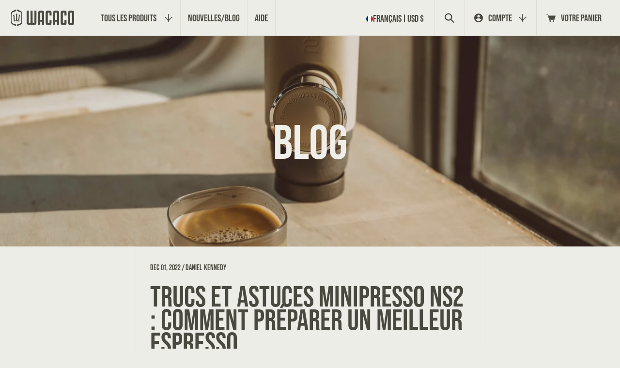

--- FILE ---
content_type: text/html; charset=utf-8
request_url: https://wacaco.com/fr/blogs/news/minipresso-ns2-tips-and-tricks-how-to-brew-a-better-espresso
body_size: 66006
content:
<!doctype html>
<html class="no-js" lang="fr">
  <head>
<script src="https://sapi.negate.io/script/kS9ZnRX2hMnDiFYMCg7I/A==?shop=minipresso.myshopify.com"></script>
  <meta name="google-site-verification" content="WJ8HiO7r4pO4RXuKLTtjF5Kp7UXfdPJvrmFB2gKl37E" />
    <meta charset="utf-8">
    <meta http-equiv="X-UA-Compatible" content="IE=edge">
    <meta name="viewport" content="width=device-width,initial-scale=1">
    <meta name="theme-color" content="">
    <link rel="canonical" href="https://wacaco.com/fr/blogs/news/minipresso-ns2-tips-and-tricks-how-to-brew-a-better-espresso">
    <link rel="preconnect" href="https://cdn.shopify.com" crossorigin>
    <link rel="preconnect" href="https://fonts.googleapis.com">
    <link rel="preconnect" href="https://fonts.gstatic.com" crossorigin>
    <link href="https://fonts.googleapis.com/css2?family=Oswald&display=swap" rel="stylesheet">

    <link rel="alternate" hreflang="en" href="https://www.wacaco.com">
    <link rel="alternate" hreflang="fr" href="https://www.wacaco.com/fr">
    <link rel="alternate" hreflang="es" href="https://www.wacaco.com/es">
    <link rel="alternate" hreflang="zh-Hant" href="https://www.wacaco.com/zh-hant">
    <link rel="alternate" hreflang="zh-Hans" href="https://www.wacaco.com/zh-hans">
    <link rel="alternate" hreflang="ko" href="https://www.wacaco.com/ko">
    <link rel="alternate" hreflang="it" href="https://www.wacaco.com/it"><link rel="icon" type="image/png" href="//wacaco.com/cdn/shop/files/favicon.png?crop=center&height=32&v=1697093302&width=32"><link rel="preconnect" href="https://fonts.shopifycdn.com" crossorigin><!-- Auto Language Redirect -->
<script>
  const YOUR_DOMAIN = window.location.origin
  const YOUR_DOMAIN_LENGTH = YOUR_DOMAIN.length
  const SUPPORTED_LANGUAGES = ["fr","es","ko","zh"]
  const LANGUAGE_COOKIE_NAME = "language"
  const BROWSER_LANGUAGE = navigator.language
  function getCookie(name) {
    const value = `; ${document.cookie}`;
    const parts = value.split(`; ${name}=`);
    if (parts.length === 2) return parts.pop().split(';').shift();
    }

  function setDefaultLanguage(){
    if(typeof Shopify !== "undefined" && Shopify.designMode) {return;}
    let selectedLanguage = getCookie(LANGUAGE_COOKIE_NAME)
    if (!selectedLanguage) {
      console.log("No selected lang")
      for (const lang of SUPPORTED_LANGUAGES){
        console.log("Lang", lang)
        if(BROWSER_LANGUAGE.includes(lang)){
          document.cookie = `${LANGUAGE_COOKIE_NAME}=${lang};`;
          if (!window.location.href.includes(`${YOUR_DOMAIN}/${lang}`)){
            var url = window.location.href;
            var redirect_url = url.slice(0, YOUR_DOMAIN_LENGTH) + `/${lang}` + url.slice(YOUR_DOMAIN_LENGTH);
            console.log(url.slice(0, YOUR_DOMAIN_LENGTH))
            window.location.href= redirect_url;
          }
          break;
        }
      }
    }
  }
  setDefaultLanguage()
</script>
<!-- Auto Language Redirect END - DO NOT REMOVE -->

<!-- Google tag (gtag.js) DO NOT REMOVE -->
<script async src="https://www.googletagmanager.com/gtag/js?id=AW-969263260"></script>
<script>
  window.dataLayer = window.dataLayer || [];
  function gtag(){dataLayer.push(arguments);}
  gtag('js', new Date());

  gtag('config', 'AW-969263260');
</script>
  <!-- Google tag (gtag.js) END - DO NOT REMOVE -->

    

<meta property="og:site_name" content="Wacaco">
<meta property="og:url" content="https://wacaco.com/fr/blogs/news/minipresso-ns2-tips-and-tricks-how-to-brew-a-better-espresso">
<meta property="og:title" content="Trucs et astuces Minipresso NS2 : comment préparer un meilleur espress">
<meta property="og:type" content="article">
<meta property="og:description" content="La température de l&#39;eau, la mouture, la pression à l&#39;intérieur de votre machine à espresso doivent tous être parfaits. Heureusement, la Minipresso NS2 fait une grande partie du travail pour vous. Blog de : Breanna Wilson Préparer un espresso est un peu une forme d&#39;art. La température de l&#39;eau, la mouture, la pression à"><meta property="og:image" content="http://wacaco.com/cdn/shop/articles/963f483e23bcbbfd3e80df75334e2690.jpg?v=1695522953">
  <meta property="og:image:secure_url" content="https://wacaco.com/cdn/shop/articles/963f483e23bcbbfd3e80df75334e2690.jpg?v=1695522953">
  <meta property="og:image:width" content="2048">
  <meta property="og:image:height" content="1365"><meta name="twitter:site" content="@https://x.com/wacaco_ltd"><meta name="twitter:card" content="summary_large_image">
<meta name="twitter:title" content="Trucs et astuces Minipresso NS2 : comment préparer un meilleur espress">
<meta name="twitter:description" content="La température de l&#39;eau, la mouture, la pression à l&#39;intérieur de votre machine à espresso doivent tous être parfaits. Heureusement, la Minipresso NS2 fait une grande partie du travail pour vous. Blog de : Breanna Wilson Préparer un espresso est un peu une forme d&#39;art. La température de l&#39;eau, la mouture, la pression à">

<meta itemprop="name" content="WACACO | Portable Espresso Machines | Travel Coffee Makers">
	<meta itemprop="description" content="Prepare delicious espressos and amazing coffees, anytime, anywhere with Wacaco 's portable espresso machines and travel coffee makers.">
	<meta itemprop="image" content="https://cdn.shopify.com/s/files/1/0732/0067/files/Nano-Family.jpg?15463728956573670796">
  <!-- begin extra meta tag -->
  <meta property="fb:admins" content="100000492451010" />
  <meta property="og:type" content="website" />
  <meta property="og:site_name" content="WACACO | Portable Espresso Machines | Travel Coffee Makers">
  <meta property="og:title" content="WACACO | Portable Espresso Machines | Travel Coffee Makers">
  <meta property="og:image" content="https://cdn.shopify.com/s/files/1/0732/0067/files/Nano-Family.jpg?15463728956573670796">
  <meta property="og:description" content="Prepare delicious espressos and amazing coffees, anytime, anywhere with Wacaco 's portable espresso machines and travel coffee makers.">
  <!-- end extra meta tag -->
  
  <meta name="p:domain_verify" content="c1ae15603c1da11a043e30ee5d4a6575">
  <meta name="google-site-verification" content="WJ8HiO7r4pO4RXuKLTtjF5Kp7UXfdPJvrmFB2gKl37E">
  <meta name="google-site-verification" content="HuyptOHeosQ9EA7r83d5JEr46Wjdi4rDv2VTT28O5nU">
  <meta name="msvalidate.01" content="739195B0AFBC8C357E094827FD6A46D9">
  <meta name="viewport" content="width=device-width,initial-scale=1">
  <meta name="keywords"  content="wacaco, minipresso, nanopresso, pipamoka, cuppamoka, picopresso, exagram, exagrind, octaroma, manual espresso maker, coffee maker, travel coffee maker, coffee machine, espresso machine, portable coffee maker, portable espresso maker, best coffee maker, coffee, espresso, manual, portable, handheld, camping, trekking, hiking, office, outdoor, car, holiday, coffee on the go, barista kit, ns adapter, hand powered, sustainable, no electricity, pocket sized, cold brew, coffee scale, grinder, manual hand grinder, tumbler, coffee mat, silicone mat, coffee tools, barista towel">


  <!-- Google tag (gtag.js) DO NOT REMOVE -->
<script async src="https://www.googletagmanager.com/gtag/js?id=AW-969263260"></script>
<script>
  window.dataLayer = window.dataLayer || [];
  function gtag(){dataLayer.push(arguments);}
  gtag('js', new Date());

  gtag('config', 'AW-969263260');
</script>
  <!-- Google tag (gtag.js) END - DO NOT REMOVE -->

    <!-- REAMAZE INTEGRATION START - DO NOT REMOVE -->
<!-- Reamaze Config file - DO NOT REMOVE -->

<!-- reamaze_embeddable_517_s -->
<!-- Embeddable - Wacaco Shopify Chat / Contact Form Shoutbox -->
<script type="text/javascript">
  var _support = _support || { 'ui': {}, 'user': {} };
  _support['account'] = 'minipresso';
  _support['ui']['contactMode'] = 'default';
  _support['ui']['enableKb'] = 'true';
  _support['ui']['styles'] = {
    widgetColor: 'rgb(217, 94, 22)',
  };
  _support['ui']['shoutboxFacesMode'] = 'brand-avatar';
  _support['ui']['widget'] = {
    icon: 'chat',
    displayOn: 'all',
    fontSize: 'default',
    allowBotProcessing: true,
    label: {
      text: 'Hi! Don\'t hesitate to chat with us if you need help! &#128522;',
      mode: "prompt-3",
      delay: 3,
      duration: 10,
    },
    position: {
      bottom: '22px',
      right: '22px'
    },
    mobilePosition: {
      bottom: '22px',
      right: '22px'
    }
  };
  _support['apps'] = {
    faq: {"enabled":true},
    recentConversations: {},
    orders: {"enabled":true}
  };
</script>
<!-- reamaze_embeddable_517_e -->




<!-- reamaze_cue_87441_s -->
<!-- Cue - Products guidance -->
<script type="text/javascript">
  var _support = _support || { 'ui': {}, 'user': {} };
  _support.outbounds = _support.outbounds || [];
  _support.outbounds.push({
    id: "87441",
    name: "Products guidance",
    message: "Hi! Do you need guidance in choosing a portable coffee machine?",
    sound: true,
    transient: false,
    botsEnabled: true,
    disableCueClick: false,
    enableCustomFields: false,
    start: "",
    end: "",
    user: {
      name: "Coofy",
      avatarUrls: ["https://cdn.reamaze.com/rails/active_storage/representations/redirect/eyJfcmFpbHMiOnsibWVzc2FnZSI6IkJBaEpJaWt3T0RsbE1tUmlNQzA1TmpoaUxUUXpOVGN0WVdJek55MDBaak0yTnpjMU56SmtZV0lHT2daRlZBPT0iLCJleHAiOm51bGwsInB1ciI6ImJsb2JfaWQifX0=--202aa012f00a67c6c3bd3166035cd95971ad115c/[base64]--c91648d7a3c78bbfb3df435da7f5917f248eb0e7/Coofy.jpg"]
    },
    buttons: [
      {
        text: "Yes",
        response: true
      },
      {
        text: "No thanks!",
        dismiss: true
      },
    ],
    rules: [
      {
        type: "timeOnSite",
        op: "greaterThan",
        value: "60s",
      },
      {
        type: "customValue",
        op: "isTrue",
        customValue: true,
      },
    ],
  });
</script>
<!-- reamaze_cue_87441_e -->



<!-- reamaze_cue_87635_s -->
<!-- Cue - Espresso Guide -->
<script type="text/javascript">
  var _support = _support || { 'ui': {}, 'user': {} };
  _support.outbounds = _support.outbounds || [];
  _support.outbounds.push({
    id: "87635",
    name: "Espresso Guide",
    message: "Welcome to our portable espresso machines page! Would you like some help in deciding which one is right for you?",
    sound: true,
    transient: false,
    botsEnabled: true,
    disableCueClick: false,
    enableCustomFields: false,
    start: "",
    end: "",
    user: {
      name: "Coofy",
      avatarUrls: ["https://cdn.reamaze.com/rails/active_storage/representations/redirect/eyJfcmFpbHMiOnsibWVzc2FnZSI6IkJBaEpJaWt3T0RsbE1tUmlNQzA1TmpoaUxUUXpOVGN0WVdJek55MDBaak0yTnpjMU56SmtZV0lHT2daRlZBPT0iLCJleHAiOm51bGwsInB1ciI6ImJsb2JfaWQifX0=--202aa012f00a67c6c3bd3166035cd95971ad115c/[base64]--c91648d7a3c78bbfb3df435da7f5917f248eb0e7/Coofy.jpg"]
    },
    buttons: [
      {
        text: "Yes",
        response: true
      },
      {
        text: "No thanks",
        dismiss: true
      },
    ],
    rules: [
      {
        type: "url",
        op: "contains",
        value: "https://www.wacaco.com/collections/espresso-machines",
      },
      {
        type: "customValue",
        op: "isTrue",
        customValue: true,
      },
    ],
  });
</script>
<!-- reamaze_cue_87635_e -->


<!-- Reamaze SSO file - DO NOT REMOVE -->


<!-- REAMAZE INTEGRATION END - DO NOT REMOVE -->

    <script>
      const deviceDetect = () => {
        function isIOSDevice() {
          return !!navigator.platform && /iPad|iPhone|iPod/.test(navigator.platform);
        }
        var is_Mac = navigator.platform.toUpperCase().indexOf('MAC') >= 0;
        if (is_Mac) {
          document.querySelector('html').classList.add('mac');
        } else {
        }

        if (isIOSDevice()) {
          document.querySelector('html').classList.add('ios');
        }

        var isFirefox = navigator.userAgent.indexOf('Firefox') !== -1;
        if (isFirefox) {
          document.querySelector('html').classList.add('firefox');
        } else {
        }
        var ua = navigator.userAgent.toLowerCase();
        if (ua.indexOf('safari') != -1) {
          if (ua.indexOf('chrome') > -1) {
          } else {
            document.querySelector('html').classList.add('safari');
          }
        }

        if (sessionStorage.getItem('pageLoad') != 'true') {
          // $('html').addClass('firstLoad');
          document.querySelector('html').classList.add('firstLoad');
        }
      };

      window.onpaint = deviceDetect();
    </script>
    <script type="module">
      AOS.init({ disable: 'mobile', once: true });
      if (Shopify.designMode) {
        document.addEventListener('shopify:section:load', function (event) {
          AOS.init({ disable: 'mobile', once: true });
        });
      }
    </script>
    <script type="text/javascript">
      function toggle_visibility(id) {
        var e = document.getElementById(id);
        if (e.style.display == 'none') e.style.display = 'block';
        else e.style.display = 'none';
      }
    </script>

    <script>
  var pplr_cart = {"note":null,"attributes":{},"original_total_price":0,"total_price":0,"total_discount":0,"total_weight":0.0,"item_count":0,"items":[],"requires_shipping":false,"currency":"USD","items_subtotal_price":0,"cart_level_discount_applications":[],"checkout_charge_amount":0};
  var pplr_shop_currency = "USD";
  var pplr_enabled_currencies_size = 49;
  var pplr_money_formate = "${{amount}}";
  var pplr_manual_theme_selector=["CartCount span","tr:has([name*=updates]) , .cart__table-row , .cart-drawer__item , .cart-item , .ajaxcart__row , .ajaxcart__product , [data-products]  .cart__item , .CartItem , .cart__row.cart-item:not(.ajaxcart_row) , .cart__row.responsive-table__row , .mini-products-list .item , .cart-product-item , .cart-product , .product-id.item-row , .cart-summary-item-container , .cart-item.cf , .js_cart_item , .cart__card","tr img:first,.cart-drawer__options , .cart-item__image ,  .AspectRatio img",".line-item__title, .meta span,.cart-drawer__options:last-of-type , .cart-drawer__item-properties , .cart__properties , .CartItem__PropertyList , .cart__item-meta .cart__product-properties , .properties , .item-details h6 small",".cart__item--price .cart__price , .CartItem__Price , .cart-collateral .price , .cart-summary-item__price-current , .cart_price .transcy-money , .bcpo-cart-item-original-price  ,  .final-price , .price-box span , .saso-cart-item-price  , .cart-drawer__item-price-container .cart-item__price , .cart-drawer__price .cart-item__original-price",".grid__item.one-half.text-right , .ajaxcart__price , .ajaxcart_product-price , .saso-cart-item-line-price , .cart__price .money , .bcpo-cart-item-original-line-price , .cart__item-total ,  .cart-item-total .money , .cart--total .price",".pplr_item_remove",".ajaxcart__qty , .PageContent , #CartContainer , .cart-summary-item__quantity , .nt_fk_canvas , .cart__cell--quantity , #mainContent , .cart-drawer__content , .cart__table tbody",".header__cart-price-bubble span[data-cart-price-bubble] , .cart-drawer__subtotal-value , .cart-drawer__subtotal-number , .ajaxcart__subtotal .grid .grid__item.one-third.text-right , .ajaxcart__subtotal , .cart__footer__value[data-cart-final] , .text-right.price.price--amount .price ,  .cart__item-sub div[data-subtotal] , .cart-cost .money , .cart__subtotal .money , .amount .theme-money , .cart_tot_price .transcy-money , .cart__total__money , .cart-subtotal__price , .cart__subtotal , .cart__subtotal-price .wcp-original-cart-total , #CartCost","form[action*=cart] [name=checkout]","Click To View Image"];

  
  
  document.onreadystatechange = () => {
    if (document.readyState === 'complete') {
      const body = document.getElementsByTagName('body');
      const langingPage = body[0].classList.contains('template-index');
      const scriptSource = "//cdn-zeptoapps.com/product-personalizer/pplr_common.js?v=22";
      
      if (!langingPage) {
        const element = document.createElement('script');
        element.setAttribute('src', scriptSource);
        document.head.appendChild(element);
      }
    }
  };
</script>

    <link href="//wacaco.com/cdn/shop/t/212/assets/swiper-bundle.min.css?v=39633872178562917471766485420" rel="stylesheet" type="text/css" media="all" />
    <link href="//wacaco.com/cdn/shop/t/212/assets/aos.css?v=171440860698160758581766485351" rel="stylesheet" type="text/css" media="all" />
    <link href="//wacaco.com/cdn/shop/t/212/assets/fancybox.css?v=162526304226350436081766485396" rel="stylesheet" type="text/css" media="all" />
    <link href="//wacaco.com/cdn/shop/t/212/assets/base.css?v=147655874677940330271766485353" rel="stylesheet" type="text/css" media="all" />
    <link href="//wacaco.com/cdn/shop/t/212/assets/custom.css?v=39477180226165085901766485392" rel="stylesheet" type="text/css" media="all" />
    <link href="//wacaco.com/cdn/shop/t/212/assets/responsive.css?v=106460788984019967621766485409" rel="stylesheet" type="text/css" media="all" />
    <link href="//wacaco.com/cdn/shop/t/212/assets/app-stamped-reviews.css?v=63086877051567572021766485352" rel="stylesheet" type="text/css" media="all" />
<style>.lazyload,.lazyloading{opacity:0}.lazyloaded{opacity:1;transition:opacity.3s}</style>
    <script>window.performance && window.performance.mark && window.performance.mark('shopify.content_for_header.start');</script><meta name="google-site-verification" content="WJ8HiO7r4pO4RXuKLTtjF5Kp7UXfdPJvrmFB2gKl37E">
<meta name="google-site-verification" content="HuyptOHeosQ9EA7r83d5JEr46Wjdi4rDv2VTT28O5nU">
<meta name="google-site-verification" content="W5nqMsh0e1APq6xMsW4wgc_lYlE_bZu08vwH9ujKziU">
<meta id="shopify-digital-wallet" name="shopify-digital-wallet" content="/7320067/digital_wallets/dialog">
<meta name="shopify-checkout-api-token" content="3f50735251915c5ac313bdb6a955dd95">
<meta id="in-context-paypal-metadata" data-shop-id="7320067" data-venmo-supported="false" data-environment="production" data-locale="fr_FR" data-paypal-v4="true" data-currency="USD">
<link rel="alternate" type="application/atom+xml" title="Feed" href="http://feeds.feedburner.com/Wacaco-Minipresso-Blog" />
<link rel="alternate" hreflang="x-default" href="https://wacaco.com/blogs/news/minipresso-ns2-tips-and-tricks-how-to-brew-a-better-espresso">
<link rel="alternate" hreflang="en-US" href="https://wacaco.com/blogs/news/minipresso-ns2-tips-and-tricks-how-to-brew-a-better-espresso">
<link rel="alternate" hreflang="ko-US" href="https://wacaco.com/ko/blogs/news/minipresso-ns2-tips-and-tricks-how-to-brew-a-better-espresso">
<link rel="alternate" hreflang="zh-Hans-US" href="https://wacaco.com/zh-hans/blogs/news/minipresso-ns2-tips-and-tricks-how-to-brew-a-better-espresso">
<link rel="alternate" hreflang="zh-Hant-US" href="https://wacaco.com/zh-hant/blogs/news/minipresso-ns2-tips-and-tricks-how-to-brew-a-better-espresso">
<link rel="alternate" hreflang="es-US" href="https://wacaco.com/es/blogs/news/minipresso-ns2-tips-and-tricks-how-to-brew-a-better-espresso">
<link rel="alternate" hreflang="fr-US" href="https://wacaco.com/fr/blogs/news/minipresso-ns2-tips-and-tricks-how-to-brew-a-better-espresso">
<link rel="alternate" hreflang="it-US" href="https://wacaco.com/it/blogs/news/minipresso-ns2-tips-and-tricks-how-to-brew-a-better-espresso">
<script async="async" src="/checkouts/internal/preloads.js?locale=fr-US"></script>
<link rel="preconnect" href="https://shop.app" crossorigin="anonymous">
<script async="async" src="https://shop.app/checkouts/internal/preloads.js?locale=fr-US&shop_id=7320067" crossorigin="anonymous"></script>
<script id="apple-pay-shop-capabilities" type="application/json">{"shopId":7320067,"countryCode":"HK","currencyCode":"USD","merchantCapabilities":["supports3DS"],"merchantId":"gid:\/\/shopify\/Shop\/7320067","merchantName":"Wacaco","requiredBillingContactFields":["postalAddress","email","phone"],"requiredShippingContactFields":["postalAddress","email","phone"],"shippingType":"shipping","supportedNetworks":["visa","masterCard","amex"],"total":{"type":"pending","label":"Wacaco","amount":"1.00"},"shopifyPaymentsEnabled":true,"supportsSubscriptions":true}</script>
<script id="shopify-features" type="application/json">{"accessToken":"3f50735251915c5ac313bdb6a955dd95","betas":["rich-media-storefront-analytics"],"domain":"wacaco.com","predictiveSearch":true,"shopId":7320067,"locale":"fr"}</script>
<script>var Shopify = Shopify || {};
Shopify.shop = "minipresso.myshopify.com";
Shopify.locale = "fr";
Shopify.currency = {"active":"USD","rate":"1.0"};
Shopify.country = "US";
Shopify.theme = {"name":"Wacaco 4.34","id":186328055881,"schema_name":"Dawn","schema_version":"6.0.2","theme_store_id":null,"role":"main"};
Shopify.theme.handle = "null";
Shopify.theme.style = {"id":null,"handle":null};
Shopify.cdnHost = "wacaco.com/cdn";
Shopify.routes = Shopify.routes || {};
Shopify.routes.root = "/fr/";</script>
<script type="module">!function(o){(o.Shopify=o.Shopify||{}).modules=!0}(window);</script>
<script>!function(o){function n(){var o=[];function n(){o.push(Array.prototype.slice.apply(arguments))}return n.q=o,n}var t=o.Shopify=o.Shopify||{};t.loadFeatures=n(),t.autoloadFeatures=n()}(window);</script>
<script>
  window.ShopifyPay = window.ShopifyPay || {};
  window.ShopifyPay.apiHost = "shop.app\/pay";
  window.ShopifyPay.redirectState = null;
</script>
<script id="shop-js-analytics" type="application/json">{"pageType":"article"}</script>
<script defer="defer" async type="module" src="//wacaco.com/cdn/shopifycloud/shop-js/modules/v2/client.init-shop-cart-sync_BcDpqI9l.fr.esm.js"></script>
<script defer="defer" async type="module" src="//wacaco.com/cdn/shopifycloud/shop-js/modules/v2/chunk.common_a1Rf5Dlz.esm.js"></script>
<script defer="defer" async type="module" src="//wacaco.com/cdn/shopifycloud/shop-js/modules/v2/chunk.modal_Djra7sW9.esm.js"></script>
<script type="module">
  await import("//wacaco.com/cdn/shopifycloud/shop-js/modules/v2/client.init-shop-cart-sync_BcDpqI9l.fr.esm.js");
await import("//wacaco.com/cdn/shopifycloud/shop-js/modules/v2/chunk.common_a1Rf5Dlz.esm.js");
await import("//wacaco.com/cdn/shopifycloud/shop-js/modules/v2/chunk.modal_Djra7sW9.esm.js");

  window.Shopify.SignInWithShop?.initShopCartSync?.({"fedCMEnabled":true,"windoidEnabled":true});

</script>
<script>
  window.Shopify = window.Shopify || {};
  if (!window.Shopify.featureAssets) window.Shopify.featureAssets = {};
  window.Shopify.featureAssets['shop-js'] = {"shop-cart-sync":["modules/v2/client.shop-cart-sync_BLrx53Hf.fr.esm.js","modules/v2/chunk.common_a1Rf5Dlz.esm.js","modules/v2/chunk.modal_Djra7sW9.esm.js"],"init-fed-cm":["modules/v2/client.init-fed-cm_C8SUwJ8U.fr.esm.js","modules/v2/chunk.common_a1Rf5Dlz.esm.js","modules/v2/chunk.modal_Djra7sW9.esm.js"],"shop-cash-offers":["modules/v2/client.shop-cash-offers_BBp_MjBM.fr.esm.js","modules/v2/chunk.common_a1Rf5Dlz.esm.js","modules/v2/chunk.modal_Djra7sW9.esm.js"],"shop-login-button":["modules/v2/client.shop-login-button_Dw6kG_iO.fr.esm.js","modules/v2/chunk.common_a1Rf5Dlz.esm.js","modules/v2/chunk.modal_Djra7sW9.esm.js"],"pay-button":["modules/v2/client.pay-button_BJDaAh68.fr.esm.js","modules/v2/chunk.common_a1Rf5Dlz.esm.js","modules/v2/chunk.modal_Djra7sW9.esm.js"],"shop-button":["modules/v2/client.shop-button_DBWL94V3.fr.esm.js","modules/v2/chunk.common_a1Rf5Dlz.esm.js","modules/v2/chunk.modal_Djra7sW9.esm.js"],"avatar":["modules/v2/client.avatar_BTnouDA3.fr.esm.js"],"init-windoid":["modules/v2/client.init-windoid_77FSIiws.fr.esm.js","modules/v2/chunk.common_a1Rf5Dlz.esm.js","modules/v2/chunk.modal_Djra7sW9.esm.js"],"init-shop-for-new-customer-accounts":["modules/v2/client.init-shop-for-new-customer-accounts_QoC3RJm9.fr.esm.js","modules/v2/client.shop-login-button_Dw6kG_iO.fr.esm.js","modules/v2/chunk.common_a1Rf5Dlz.esm.js","modules/v2/chunk.modal_Djra7sW9.esm.js"],"init-shop-email-lookup-coordinator":["modules/v2/client.init-shop-email-lookup-coordinator_D4ioGzPw.fr.esm.js","modules/v2/chunk.common_a1Rf5Dlz.esm.js","modules/v2/chunk.modal_Djra7sW9.esm.js"],"init-shop-cart-sync":["modules/v2/client.init-shop-cart-sync_BcDpqI9l.fr.esm.js","modules/v2/chunk.common_a1Rf5Dlz.esm.js","modules/v2/chunk.modal_Djra7sW9.esm.js"],"shop-toast-manager":["modules/v2/client.shop-toast-manager_B-eIbpHW.fr.esm.js","modules/v2/chunk.common_a1Rf5Dlz.esm.js","modules/v2/chunk.modal_Djra7sW9.esm.js"],"init-customer-accounts":["modules/v2/client.init-customer-accounts_BcBSUbIK.fr.esm.js","modules/v2/client.shop-login-button_Dw6kG_iO.fr.esm.js","modules/v2/chunk.common_a1Rf5Dlz.esm.js","modules/v2/chunk.modal_Djra7sW9.esm.js"],"init-customer-accounts-sign-up":["modules/v2/client.init-customer-accounts-sign-up_DvG__VHD.fr.esm.js","modules/v2/client.shop-login-button_Dw6kG_iO.fr.esm.js","modules/v2/chunk.common_a1Rf5Dlz.esm.js","modules/v2/chunk.modal_Djra7sW9.esm.js"],"shop-follow-button":["modules/v2/client.shop-follow-button_Dnx6fDH9.fr.esm.js","modules/v2/chunk.common_a1Rf5Dlz.esm.js","modules/v2/chunk.modal_Djra7sW9.esm.js"],"checkout-modal":["modules/v2/client.checkout-modal_BDH3MUqJ.fr.esm.js","modules/v2/chunk.common_a1Rf5Dlz.esm.js","modules/v2/chunk.modal_Djra7sW9.esm.js"],"shop-login":["modules/v2/client.shop-login_CV9Paj8R.fr.esm.js","modules/v2/chunk.common_a1Rf5Dlz.esm.js","modules/v2/chunk.modal_Djra7sW9.esm.js"],"lead-capture":["modules/v2/client.lead-capture_DGQOTB4e.fr.esm.js","modules/v2/chunk.common_a1Rf5Dlz.esm.js","modules/v2/chunk.modal_Djra7sW9.esm.js"],"payment-terms":["modules/v2/client.payment-terms_BQYK7nq4.fr.esm.js","modules/v2/chunk.common_a1Rf5Dlz.esm.js","modules/v2/chunk.modal_Djra7sW9.esm.js"]};
</script>
<script>(function() {
  var isLoaded = false;
  function asyncLoad() {
    if (isLoaded) return;
    isLoaded = true;
    var urls = ["https:\/\/cdn1.stamped.io\/files\/widget.min.js?shop=minipresso.myshopify.com","https:\/\/static.affiliatly.com\/shopify\/v3\/shopify.js?affiliatly_code=AF-109617\u0026shop=minipresso.myshopify.com","https:\/\/cdn.nfcube.com\/instafeed-ad3961e8db636fc01c15e52c765df474.js?shop=minipresso.myshopify.com","\/\/cdn.shopify.com\/proxy\/0a176dba429981ad73259e02d0963d900ba0d2e6999605b4752be0810d4afa65\/shopify-script-tags.s3.eu-west-1.amazonaws.com\/smartseo\/instantpage.js?shop=minipresso.myshopify.com\u0026sp-cache-control=cHVibGljLCBtYXgtYWdlPTkwMA","https:\/\/static.klaviyo.com\/onsite\/js\/klaviyo.js?company_id=HCDLjW\u0026shop=minipresso.myshopify.com","https:\/\/d1o5e9vlirdalo.cloudfront.net\/vfLoader.js?pk=wacaco\u0026e=prod\u0026shop=minipresso.myshopify.com"];
    for (var i = 0; i < urls.length; i++) {
      var s = document.createElement('script');
      s.type = 'text/javascript';
      s.async = true;
      s.src = urls[i];
      var x = document.getElementsByTagName('script')[0];
      x.parentNode.insertBefore(s, x);
    }
  };
  if(window.attachEvent) {
    window.attachEvent('onload', asyncLoad);
  } else {
    window.addEventListener('load', asyncLoad, false);
  }
})();</script>
<script id="__st">var __st={"a":7320067,"offset":28800,"reqid":"27a86449-ffe0-4dff-8252-ccf33a5da2e9-1769043460","pageurl":"wacaco.com\/fr\/blogs\/news\/minipresso-ns2-tips-and-tricks-how-to-brew-a-better-espresso","s":"articles-557254639689","u":"00d3d6f27453","p":"article","rtyp":"article","rid":557254639689};</script>
<script>window.ShopifyPaypalV4VisibilityTracking = true;</script>
<script id="captcha-bootstrap">!function(){'use strict';const t='contact',e='account',n='new_comment',o=[[t,t],['blogs',n],['comments',n],[t,'customer']],c=[[e,'customer_login'],[e,'guest_login'],[e,'recover_customer_password'],[e,'create_customer']],r=t=>t.map((([t,e])=>`form[action*='/${t}']:not([data-nocaptcha='true']) input[name='form_type'][value='${e}']`)).join(','),a=t=>()=>t?[...document.querySelectorAll(t)].map((t=>t.form)):[];function s(){const t=[...o],e=r(t);return a(e)}const i='password',u='form_key',d=['recaptcha-v3-token','g-recaptcha-response','h-captcha-response',i],f=()=>{try{return window.sessionStorage}catch{return}},m='__shopify_v',_=t=>t.elements[u];function p(t,e,n=!1){try{const o=window.sessionStorage,c=JSON.parse(o.getItem(e)),{data:r}=function(t){const{data:e,action:n}=t;return t[m]||n?{data:e,action:n}:{data:t,action:n}}(c);for(const[e,n]of Object.entries(r))t.elements[e]&&(t.elements[e].value=n);n&&o.removeItem(e)}catch(o){console.error('form repopulation failed',{error:o})}}const l='form_type',E='cptcha';function T(t){t.dataset[E]=!0}const w=window,h=w.document,L='Shopify',v='ce_forms',y='captcha';let A=!1;((t,e)=>{const n=(g='f06e6c50-85a8-45c8-87d0-21a2b65856fe',I='https://cdn.shopify.com/shopifycloud/storefront-forms-hcaptcha/ce_storefront_forms_captcha_hcaptcha.v1.5.2.iife.js',D={infoText:'Protégé par hCaptcha',privacyText:'Confidentialité',termsText:'Conditions'},(t,e,n)=>{const o=w[L][v],c=o.bindForm;if(c)return c(t,g,e,D).then(n);var r;o.q.push([[t,g,e,D],n]),r=I,A||(h.body.append(Object.assign(h.createElement('script'),{id:'captcha-provider',async:!0,src:r})),A=!0)});var g,I,D;w[L]=w[L]||{},w[L][v]=w[L][v]||{},w[L][v].q=[],w[L][y]=w[L][y]||{},w[L][y].protect=function(t,e){n(t,void 0,e),T(t)},Object.freeze(w[L][y]),function(t,e,n,w,h,L){const[v,y,A,g]=function(t,e,n){const i=e?o:[],u=t?c:[],d=[...i,...u],f=r(d),m=r(i),_=r(d.filter((([t,e])=>n.includes(e))));return[a(f),a(m),a(_),s()]}(w,h,L),I=t=>{const e=t.target;return e instanceof HTMLFormElement?e:e&&e.form},D=t=>v().includes(t);t.addEventListener('submit',(t=>{const e=I(t);if(!e)return;const n=D(e)&&!e.dataset.hcaptchaBound&&!e.dataset.recaptchaBound,o=_(e),c=g().includes(e)&&(!o||!o.value);(n||c)&&t.preventDefault(),c&&!n&&(function(t){try{if(!f())return;!function(t){const e=f();if(!e)return;const n=_(t);if(!n)return;const o=n.value;o&&e.removeItem(o)}(t);const e=Array.from(Array(32),(()=>Math.random().toString(36)[2])).join('');!function(t,e){_(t)||t.append(Object.assign(document.createElement('input'),{type:'hidden',name:u})),t.elements[u].value=e}(t,e),function(t,e){const n=f();if(!n)return;const o=[...t.querySelectorAll(`input[type='${i}']`)].map((({name:t})=>t)),c=[...d,...o],r={};for(const[a,s]of new FormData(t).entries())c.includes(a)||(r[a]=s);n.setItem(e,JSON.stringify({[m]:1,action:t.action,data:r}))}(t,e)}catch(e){console.error('failed to persist form',e)}}(e),e.submit())}));const S=(t,e)=>{t&&!t.dataset[E]&&(n(t,e.some((e=>e===t))),T(t))};for(const o of['focusin','change'])t.addEventListener(o,(t=>{const e=I(t);D(e)&&S(e,y())}));const B=e.get('form_key'),M=e.get(l),P=B&&M;t.addEventListener('DOMContentLoaded',(()=>{const t=y();if(P)for(const e of t)e.elements[l].value===M&&p(e,B);[...new Set([...A(),...v().filter((t=>'true'===t.dataset.shopifyCaptcha))])].forEach((e=>S(e,t)))}))}(h,new URLSearchParams(w.location.search),n,t,e,['guest_login'])})(!0,!0)}();</script>
<script integrity="sha256-4kQ18oKyAcykRKYeNunJcIwy7WH5gtpwJnB7kiuLZ1E=" data-source-attribution="shopify.loadfeatures" defer="defer" src="//wacaco.com/cdn/shopifycloud/storefront/assets/storefront/load_feature-a0a9edcb.js" crossorigin="anonymous"></script>
<script crossorigin="anonymous" defer="defer" src="//wacaco.com/cdn/shopifycloud/storefront/assets/shopify_pay/storefront-65b4c6d7.js?v=20250812"></script>
<script data-source-attribution="shopify.dynamic_checkout.dynamic.init">var Shopify=Shopify||{};Shopify.PaymentButton=Shopify.PaymentButton||{isStorefrontPortableWallets:!0,init:function(){window.Shopify.PaymentButton.init=function(){};var t=document.createElement("script");t.src="https://wacaco.com/cdn/shopifycloud/portable-wallets/latest/portable-wallets.fr.js",t.type="module",document.head.appendChild(t)}};
</script>
<script data-source-attribution="shopify.dynamic_checkout.buyer_consent">
  function portableWalletsHideBuyerConsent(e){var t=document.getElementById("shopify-buyer-consent"),n=document.getElementById("shopify-subscription-policy-button");t&&n&&(t.classList.add("hidden"),t.setAttribute("aria-hidden","true"),n.removeEventListener("click",e))}function portableWalletsShowBuyerConsent(e){var t=document.getElementById("shopify-buyer-consent"),n=document.getElementById("shopify-subscription-policy-button");t&&n&&(t.classList.remove("hidden"),t.removeAttribute("aria-hidden"),n.addEventListener("click",e))}window.Shopify?.PaymentButton&&(window.Shopify.PaymentButton.hideBuyerConsent=portableWalletsHideBuyerConsent,window.Shopify.PaymentButton.showBuyerConsent=portableWalletsShowBuyerConsent);
</script>
<script data-source-attribution="shopify.dynamic_checkout.cart.bootstrap">document.addEventListener("DOMContentLoaded",(function(){function t(){return document.querySelector("shopify-accelerated-checkout-cart, shopify-accelerated-checkout")}if(t())Shopify.PaymentButton.init();else{new MutationObserver((function(e,n){t()&&(Shopify.PaymentButton.init(),n.disconnect())})).observe(document.body,{childList:!0,subtree:!0})}}));
</script>
<script id='scb4127' type='text/javascript' async='' src='https://wacaco.com/cdn/shopifycloud/privacy-banner/storefront-banner.js'></script><link id="shopify-accelerated-checkout-styles" rel="stylesheet" media="screen" href="https://wacaco.com/cdn/shopifycloud/portable-wallets/latest/accelerated-checkout-backwards-compat.css" crossorigin="anonymous">
<style id="shopify-accelerated-checkout-cart">
        #shopify-buyer-consent {
  margin-top: 1em;
  display: inline-block;
  width: 100%;
}

#shopify-buyer-consent.hidden {
  display: none;
}

#shopify-subscription-policy-button {
  background: none;
  border: none;
  padding: 0;
  text-decoration: underline;
  font-size: inherit;
  cursor: pointer;
}

#shopify-subscription-policy-button::before {
  box-shadow: none;
}

      </style>
<script id="sections-script" data-sections="header,footer" defer="defer" src="//wacaco.com/cdn/shop/t/212/compiled_assets/scripts.js?v=73734"></script>
<script>window.performance && window.performance.mark && window.performance.mark('shopify.content_for_header.end');</script>


    <link rel="stylesheet" href="https://use.typekit.net/pha5iie.css">

    

    <style>
      

      h1,
      h2,
      h3,
      h4,
      h5,
      .h0,
      .h1,
      .h2,
      .h3,
      .h4,
      .h5,
      * {
        font-family: var(--font-body-family), 'Oswald', sans-serif !important;
      }

      .product__medi,
      .swiper-pointer-events,
      .product-page-media-gallery,
      .product-media-main-image {
        width: 100% !important;
      }
    </style>

    <style data-shopify>
      @font-face {
  font-family: Abel;
  font-weight: 400;
  font-style: normal;
  font-display: swap;
  src: url("//wacaco.com/cdn/fonts/abel/abel_n4.0254805ccf79872a96d53996a984f2b9039f9995.woff2") format("woff2"),
       url("//wacaco.com/cdn/fonts/abel/abel_n4.635ebaebd760542724b79271de73bae7c2091173.woff") format("woff");
}

      
      
      
      @font-face {
  font-family: Oswald;
  font-weight: 400;
  font-style: normal;
  font-display: swap;
  src: url("//wacaco.com/cdn/fonts/oswald/oswald_n4.7760ed7a63e536050f64bb0607ff70ce07a480bd.woff2") format("woff2"),
       url("//wacaco.com/cdn/fonts/oswald/oswald_n4.ae5e497f60fc686568afe76e9ff1872693c533e9.woff") format("woff");
}


      :root {
        --font-body-family:  'bebas-neue-pro'  ;
        --font-body-style: normal;
        --font-body-weight: 500;
        --font-body-weight-bold: 700;
        --font-heading-family: Oswald, sans-serif;
        --font-heading-style: normal;
        --font-heading-weight: 400;
        --font-heading-height : 100%;
        --font-body-height : 100%;
        --font-body-scale: 1.0;
        --font-heading-scale: 1.0;

        --color-base-text: #49493f;
        --color-shadow: 73, 73, 63;
        --color-base-background-1: #EDEDE8 ;
        --color-base-border: #DFDCD3 ;
        --color-base-background-2: , , ;
        --color-base-solid-button-labels: #c9a86a;
        --color-base-outline-button-labels: , , ;
        --color-base-accent-1: , , ;
        --color-base-accent-2: , , ;
        --payment-terms-background-color: #ffffff;

        --gradient-base-background-1: #ffffff;
        --gradient-base-background-2: #f3f3f3;
        --gradient-base-accent-1: #121212;
        --gradient-base-accent-2: #334fb4;

        --media-padding: px;
        --media-border-opacity: 0.05;
        --media-border-width: 1px;
        --media-radius: 0px;
        --media-shadow-opacity: 0.0;
        --media-shadow-horizontal-offset: 0px;
        --media-shadow-vertical-offset: 4px;
        --media-shadow-blur-radius: 5px;
        --media-shadow-visible: 0;
        --icon-main-color : #49493F;
        --page-width: 140rem;
        --page-width-margin: 0rem;

        --card-image-padding: 0.0rem;
        --card-corner-radius: 0.0rem;
        --card-text-alignment: left;
        --card-border-width: 0.0rem;
        --card-border-opacity: 0.1;
        --card-shadow-opacity: 0.0;
        --card-shadow-visible: 0;
        --card-shadow-horizontal-offset: 0.0rem;
        --card-shadow-vertical-offset: 0.0rem;
        --card-shadow-blur-radius: 0.0rem;
        --card-back-scheme : #e7e7e2;
        --badge-corner-radius: 0.0rem;

        --popup-border-width: 1px;
        --popup-border-opacity: 0.1;
        --popup-corner-radius: 0px;
        --popup-shadow-opacity: 0.0;
        --popup-shadow-horizontal-offset: 0px;
        --popup-shadow-vertical-offset: 4px;
        --popup-shadow-blur-radius: 5px;

        --drawer-border-width: 1px;
        --drawer-border-opacity: 0.1;
        --drawer-shadow-opacity: 0.0;
        --drawer-shadow-horizontal-offset: 0px;
        --drawer-shadow-vertical-offset: 4px;
        --drawer-shadow-blur-radius: 5px;

        --spacing-sections-desktop: 0px;
        --spacing-sections-mobile: 0px;

        --grid-desktop-vertical-spacing: 8px;
        --grid-desktop-horizontal-spacing: 8px;
        --grid-mobile-vertical-spacing: 4px;
        --grid-mobile-horizontal-spacing: 4px;

        --sold-out-back : #49493F;

        --text-boxes-border-opacity: 0.1;
        --text-boxes-border-width: 0px;
        --text-boxes-radius: 0px;
        --text-boxes-shadow-opacity: 0.0;
        --text-boxes-shadow-visible: 0;
        --text-boxes-shadow-horizontal-offset: 0px;
        --text-boxes-shadow-vertical-offset: 4px;
        --text-boxes-shadow-blur-radius: 5px;

        --buttons-radius: 0px;
        --buttons-radius-outset: 0px;
        --buttons-border-width: 1px;
        --buttons-border-opacity: 1.0;
        --buttons-shadow-opacity: 0.0;
        --buttons-shadow-visible: 0;
        --buttons-shadow-horizontal-offset: 0px;
        --buttons-shadow-vertical-offset: 0px;
        --buttons-shadow-blur-radius: 0px;
        --buttons-border-offset: 0px;

        --inputs-radius: 0px;
        --inputs-border-width: 1px;
        --inputs-border-opacity: 0.55;
        --inputs-shadow-opacity: 0.0;
        --inputs-shadow-horizontal-offset: 0px;
        --inputs-margin-offset: 0px;
        --inputs-shadow-vertical-offset: 0px;
        --inputs-shadow-blur-radius: 0px;
        --inputs-radius-outset: 0px;

        --variant-pills-radius: 40px;
        --variant-pills-border-width: 1px;
        --variant-pills-border-opacity: 0.55;
        --variant-pills-shadow-opacity: 0.0;
        --variant-pills-shadow-horizontal-offset: 0px;
        --variant-pills-shadow-vertical-offset: 4px;
        --variant-pills-shadow-blur-radius: 5px;


        --color-button-background-main : #49493f;
        --color-button-background-hover-main : #3d3d34;
        --color-button-hover-main : #c9a86a;
        --theme-accent-color : #c9a86a;

        --spacing-from-left : 30px;
        --spacing-from-right : 30px;
      }

      *,
      *::before,
      *::after {
        box-sizing: inherit;
      }

      html {
        box-sizing: border-box;
        font-size: calc(var(--font-body-scale) * 62.5%);
        height: 100%;
      }

      body {
        display: grid;
        grid-template-rows: auto auto 1fr auto;
        grid-template-columns: 100%;
        min-height: 100%;
        margin: 0;
        font-size: 1.5rem;
        line-height: calc(1 + 0.8 / var(--font-body-scale));
        font-family: var(--font-body-family);
        font-style: var(--font-body-style);
        font-weight: var(--font-body-weight);
      }

      .custom-font-enabled *{
        line-height:var(--font-body-height) !important;
        font-family: var(--font-body-family) !important;
      }
      .custom-font-enabled h1,
      .custom-font-enabled h2,
      .custom-font-enabled h3,
      .custom-font-enabled h4,
      .custom-font-enabled h5,
      .custom-font-enabled h6{
        line-height: var(--font-heading-height) !important;
        font-family: var(--font-heading-family) !important;
      }

      .custom-font-enabled .header .list-menu--inline> li header-menu details summary.list-menu__item .icon-arr-down{
        transform:none;
      }

      .custom-font-enabled .header .list-menu--inline> li header-menu details summary.list-menu__item{
        display:flex;
        align-items:center;
        padding-top:0;
      }

      .custom-font-enabled .footer-block__details-content .list-menu__item--link{
        white-space: inherit;
      }

      .custom-font-enabled .tl-currency:before{
        top: 0;
      }


      @media(max-width:1250px){
        .custom-font-enabled summary.list-menu__item{
        padding-top:0 !important;
      }
      }

      @media screen and (min-width: 750px) {
        body {
          font-size: 1.6rem;
        }
      }

      

    </style>
<link rel="preload" as="font" href="//wacaco.com/cdn/fonts/abel/abel_n4.0254805ccf79872a96d53996a984f2b9039f9995.woff2" type="font/woff2" crossorigin><link rel="preload" as="font" href="//wacaco.com/cdn/fonts/oswald/oswald_n4.7760ed7a63e536050f64bb0607ff70ce07a480bd.woff2" type="font/woff2" crossorigin><link
        rel="stylesheet"
        href="//wacaco.com/cdn/shop/t/212/assets/component-predictive-search.css?v=27982926095155059501766485387"
        media="print"
        onload="this.media='all'"
      ><script>
      document.documentElement.className = document.documentElement.className.replace('no-js', 'js');
      if (Shopify.designMode) {
        document.documentElement.classList.add('shopify-design-mode');
      }

      window.addEventListener('load', (event) => {
        if (navigator.userAgent.indexOf('Safari') != -1 && navigator.userAgent.indexOf('Chrome') == -1) {
          document.querySelector('body').classList.add('safari-browser');
        }
      });
    </script>

    

    <style type="text/css">
  button.btn.pplr-c-button.pplr-btn.button.Button--secondary.ptc_button {
    width: 100%;
  }

  a.js-modal-close.pplr_close.p_r_c {
    border: none;
  }

  .q_f label {
    float: none;
    padding-right: 0;
  }

  button.p_a_t_c.btn.pplr-btn.button.Button--secondary.ptc_button {
    padding-right: 25px;
    padding-left: 25px;
    float: right;
    margin-right: 25px;
  }

  button.btn.pplr-c-button.pplr-btn.button.Button--secondary.ptc_button {
    margin-bottom: -10px;
  }
</style>



    
    <script type="text/javascript">
  window.Rivo = window.Rivo || {};
  window.Rivo.common = window.Rivo.common || {};
  window.Rivo.common.shop = {
    permanent_domain: 'minipresso.myshopify.com',
    currency: "USD",
    money_format: "${{amount}}",
    id: 7320067
  };
  

  window.Rivo.common.template = 'article';
  window.Rivo.common.cart = {};
  window.Rivo.common.vapid_public_key = "BJuXCmrtTK335SuczdNVYrGVtP_WXn4jImChm49st7K7z7e8gxSZUKk4DhUpk8j2Xpiw5G4-ylNbMKLlKkUEU98=";
  window.Rivo.global_config = {"asset_urls":{"loy":{"api_js":"https:\/\/cdn.shopify.com\/s\/files\/1\/0194\/1736\/6592\/t\/1\/assets\/ba_rivo_api.js?v=1711433133","lp_js":null,"lp_css":"https:\/\/cdn.shopify.com\/s\/files\/1\/0194\/1736\/6592\/t\/1\/assets\/ba_rivo_lp.css?v=1726524319","profile_js":null,"profile_css":"https:\/\/cdn.shopify.com\/s\/files\/1\/0194\/1736\/6592\/t\/1\/assets\/ba_rivo_profile.css?v=1727649572","init_js":"https:\/\/cdn.shopify.com\/s\/files\/1\/0194\/1736\/6592\/t\/1\/assets\/ba_loy_init.js?v=1710750770","referrals_js":"https:\/\/cdn.shopify.com\/s\/files\/1\/0194\/1736\/6592\/t\/1\/assets\/ba_loy_referrals.js?v=1711433131","referrals_css":"https:\/\/cdn.shopify.com\/s\/files\/1\/0194\/1736\/6592\/t\/1\/assets\/ba_loy_referrals.css?v=1700287043","widget_js":"https:\/\/cdn.shopify.com\/s\/files\/1\/0194\/1736\/6592\/t\/1\/assets\/ba_loy_widget.js?v=1711433129","widget_css":"https:\/\/cdn.shopify.com\/s\/files\/1\/0194\/1736\/6592\/t\/1\/assets\/ba_loy_widget.css?v=1692840875","page_init_js":"https:\/\/cdn.shopify.com\/s\/files\/1\/0194\/1736\/6592\/t\/1\/assets\/ba_loy_page_init.js?v=1711433130","page_widget_js":"https:\/\/cdn.shopify.com\/s\/files\/1\/0194\/1736\/6592\/t\/1\/assets\/ba_loy_page_widget.js?v=1711432435","page_widget_css":"https:\/\/cdn.shopify.com\/s\/files\/1\/0194\/1736\/6592\/t\/1\/assets\/ba_loy_page.css?v=1693059047","page_preview_js":"\/assets\/msg\/loy_page_preview.js","app_proxy_applications_js":"https:\/\/cdn.shopify.com\/s\/files\/1\/0194\/1736\/6592\/t\/1\/assets\/app_proxy_application.js?v=1708835151","app_proxy_membership_js":"https:\/\/cdn.shopify.com\/s\/files\/1\/0194\/1736\/6592\/t\/1\/assets\/app_proxy_membership.js?v=1708835152"},"forms":{"init_js":"https:\/\/cdn.shopify.com\/s\/files\/1\/0194\/1736\/6592\/t\/1\/assets\/ba_forms_init.js?v=1711433134","widget_js":"https:\/\/cdn.shopify.com\/s\/files\/1\/0194\/1736\/6592\/t\/1\/assets\/ba_forms_widget.js?v=1711433135","forms_css":"https:\/\/cdn.shopify.com\/s\/files\/1\/0194\/1736\/6592\/t\/1\/assets\/ba_forms.css?v=1691714518"},"global":{"helper_js":"https:\/\/cdn.shopify.com\/s\/files\/1\/0194\/1736\/6592\/t\/1\/assets\/ba_tracking.js?v=1710750015"}},"proxy_paths":{"loy":"\/apps\/ba-loy","app_metrics":"\/apps\/ba-loy\/app_metrics","push_subscription":"\/apps\/ba-loy\/push"},"aat":["loy"],"pv":false,"sts":false,"bam":false,"batc":false,"base_money_format":"${{amount}}","online_store_version":2,"loy_js_api_enabled":false,"hide_console_ad":false,"shop":{"id":7320067,"name":"Wacaco","domain":"www.wacaco.com"},"theme_extension_local_assets":false};

  




    window.Rivo.widgets_config = {"id":39385,"active":false,"frequency_limit_amount":2,"frequency_limit_time_unit":"days","background_image":{"position":"none","widget_background_preview_url":""},"initial_state":{"body":"Please be advised that the orders fulfillment will be suspended from October 1st, 2022 to October 5th, 2022.\r\nAll the orders will be shipped out after October 5th, 2022.","title":"NOTICE","cta_text":"Claim Discount","show_email":"true","action_text":"Saving...","footer_text":"","dismiss_text":" ","email_placeholder":"Email Address","phone_placeholder":"Phone Number"},"success_state":{"body":"Thanks for your understanding. Any inquiries, please contact support@wacaco.com","title":"NOTICE","cta_text":"Continue shopping","cta_action":"dismiss","redirect_url":"","open_url_new_tab":"false"},"closed_state":{"action":"close_widget","font_size":"20","action_text":"GET 10% OFF","display_offset":"300","display_position":"left"},"error_state":{"submit_error":"Sorry, please try again later","invalid_email":"Please enter valid email address!","error_subscribing":"Error subscribing, try again later","already_registered":"You have already registered","invalid_phone_number":"Please enter valid phone number!"},"trigger":{"action":"on_timer","delay_in_seconds":"0"},"colors":{"link_color":"#4FC3F7","sticky_bar_bg":"#C62828","cta_font_color":"#fff","body_font_color":"#000","sticky_bar_text":"#fff","background_color":"#fff","error_text_color":"#ff2626","title_font_color":"#000","footer_font_color":"#bbb","dismiss_font_color":"#bbb","cta_background_color":"#000","sticky_coupon_bar_bg":"#286ef8","error_text_background":"","sticky_coupon_bar_text":"#fff"},"sticky_coupon_bar":{"enabled":"false","message":"Don't forget to use your code"},"display_style":{"font":"Arial","size":"regular","align":"center"},"dismissable":true,"has_background":false,"opt_in_channels":["email"],"rules":[],"widget_css":".powered_by_rivo{\n  display: none;\n}\n.ba_widget_main_design {\n  background: #fff;\n}\n.ba_widget_content{text-align: center}\n.ba_widget_parent{\n  font-family: Arial;\n}\n.ba_widget_parent.background{\n}\n.ba_widget_left_content{\n}\n.ba_widget_right_content{\n}\n#ba_widget_cta_button:disabled{\n  background: #000cc;\n}\n#ba_widget_cta_button{\n  background: #000;\n  color: #fff;\n}\n#ba_widget_cta_button:after {\n  background: #000e0;\n}\n.ba_initial_state_title, .ba_success_state_title{\n  color: #000;\n}\n.ba_initial_state_body, .ba_success_state_body{\n  color: #000;\n}\n.ba_initial_state_dismiss_text{\n  color: #bbb;\n}\n.ba_initial_state_footer_text, .ba_initial_state_sms_agreement{\n  color: #bbb;\n}\n.ba_widget_error{\n  color: #ff2626;\n  background: ;\n}\n.ba_link_color{\n  color: #4FC3F7;\n}\n","custom_css":"\/* Hide the email field *\/\n\n#ba_widget_email_input {\n    display: none !important;\n}\n\n\/* Hide the CTA button *\/\n\n#ba_widget_cta_button {\n    display: none !important;\n}\n\n\/* Logo adjustment *\/\n\n#ba_widget_logo_holder svg, .ba_widget_logo_holder img {\nheight: 110px !important;\nwidth:  auto !important;\n}","logo":"https:\/\/d15d3imw3mjndz.cloudfront.net\/48z9fn36ez4zcjvkm971ac81o1i9"};

</script>


<script type="text/javascript">
  

  //Global snippet for Rivo
  //this is updated automatically - do not edit manually.

  function loadScript(src, defer, done) {
    var js = document.createElement('script');
    js.src = src;
    js.defer = defer;
    js.onload = function(){done();};
    js.onerror = function(){
      done(new Error('Failed to load script ' + src));
    };
    document.head.appendChild(js);
  }

  function browserSupportsAllFeatures() {
    return window.Promise && window.fetch && window.Symbol;
  }

  if (browserSupportsAllFeatures()) {
    main();
  } else {
    loadScript('https://polyfill-fastly.net/v3/polyfill.min.js?features=Promise,fetch', true, main);
  }

  function loadAppScripts(){
     if (window.Rivo.global_config.aat.includes("loy")){
      loadScript(window.Rivo.global_config.asset_urls.loy.init_js, true, function(){});
     }

     if (window.Rivo.global_config.aat.includes("rev")){
      loadScript(window.Rivo.global_config.asset_urls.rev.init_js, true, function(){});
     }

     if (window.Rivo.global_config.aat.includes("pu")){
      loadScript(window.Rivo.global_config.asset_urls.pu.init_js, true, function(){});
     }

     if (window.Rivo.global_config.aat.includes("pop") || window.Rivo.global_config.aat.includes("pu")){
      loadScript(window.Rivo.global_config.asset_urls.widgets.init_js, true, function(){});
     }
  }

  function main(err) {
    loadScript(window.Rivo.global_config.asset_urls.global.helper_js, false, loadAppScripts);
  }
</script>


  <!-- Fetch country data from -->
  <script>
    function getCountry() {
      return fetch('https://consentmo-geo.com/users/checkIp')
        .then(response => response.json())
        .then(data => data.country)
        .catch(error => {
          console.error('Error geo:', error);
          return null;
        });
    }


    function setHumanFingerprint() {
      return fetch('/cart/update.js', {
        method: 'POST',
        headers: {
          'Content-Type': 'application/json'
        },
        body: JSON.stringify({
          attributes: {
            is_human: true
          }
        })
      })
      .then(response => {
        if (!response.ok) {
          throw new Error('🛒 Failed to update cart attributes');
        }
        return response.json(); // Optional: can log or use the response if needed
      })
      .catch(error => {
        console.error('🧠 Human fingerprint error:', error);
      });
    }

    document.addEventListener('DOMContentLoaded', function() {
      if(!sessionStorage.getItem('userGeoCode')) {
        getCountry()
          .then(country => {
            if (country) {
              sessionStorage.setItem('userGeoCode', country);
              document.dispatchEvent(new CustomEvent('geoCodeDefined'));
            } else {
              sessionStorage.removeItem('userGeoCode');
            }
          });
      }

      // Set is_human only once per session
      if (!sessionStorage.getItem('humanFingerprint')) {
        setHumanFingerprint().then(() => {
          sessionStorage.setItem('humanFingerprint', 'true');
        });
      }

    });
  </script>

<!-- BEGIN app block: shopify://apps/t-lab-ai-language-translate/blocks/language_switcher/b5b83690-efd4-434d-8c6a-a5cef4019faf --><!-- BEGIN app snippet: switcher_styling -->

<link href="//cdn.shopify.com/extensions/019bb762-7264-7b99-8d86-32684349d784/content-translation-297/assets/advanced-switcher.css" rel="stylesheet" type="text/css" media="all" />

<style>
  .tl-switcher-container.tl-custom-position {
    border-width: 0px;
    border-style: solid;
    border-color: #000000;
    background-color: #ffffff;
  }

  .tl-custom-position.top-right {
    top: 55px;
    right: 20px;
    bottom: auto;
    left: auto;
  }

  .tl-custom-position.top-left {
    top: 55px;
    right: auto;
    bottom: auto;
    left: 20px;
  }

  .tl-custom-position.bottom-left {
    position: fixed;
    top: auto;
    right: auto;
    bottom: 20px;
    left: 20px;
  }

  .tl-custom-position.bottom-right {
    position: fixed;
    top: auto;
    right: 20px;
    bottom: 20px;
    left: auto;
  }

  .tl-custom-position > div {
    font-size: 14px;
    color: #5c5c5c;
  }

  .tl-custom-position .tl-label {
    color: #5c5c5c;
  }

  .tl-dropdown,
  .tl-overlay,
  .tl-options {
    display: none;
  }

  .tl-dropdown.bottom-right,
  .tl-dropdown.bottom-left {
    bottom: 100%;
    top: auto;
  }

  .tl-dropdown.top-right,
  .tl-dropdown.bottom-right {
    right: 0;
    left: auto;
  }

  .tl-options.bottom-right,
  .tl-options.bottom-left {
    bottom: 100%;
    top: auto;
  }

  .tl-options.top-right,
  .tl-options.bottom-right {
    right: 0;
    left: auto;
  }

  div:not(.tl-inner) > .tl-switcher .tl-select,
  div.tl-selections {
    border-width: 0px;
  }

  

  
  span.tl-label.tl-name {
    text-transform: uppercase;
}
  
</style>
<!-- END app snippet -->

<script type="text/template" id="tl-switcher-template">
  <div class="tl-switcher-container hidden ">
    
        <div class="tl-wrapper">
          <div class="tl-selections">
            
              <div class="tl-selection tl-currency">
                
                  
                  <img
                    class="tl-flag"
                    loading="lazy"
                    width="20"
                    height="18"
                    alt="Main selection country flag for currency - United States Dollar"
                    src="https://cdn.shopify.com/extensions/019bb762-7264-7b99-8d86-32684349d784/content-translation-297/assets/us.svg"
                  >
                
                <span class="tl-label tl-code">USD
                  $</span>
              </div>
              <div class="tl-selection tl-language">
                
                  <img
                    class="tl-flag"
                    loading="lazy"
                    width="20"
                    height="18"
                    alt="Main selection country flag for language - français"
                    src="https://cdn.shopify.com/extensions/019bb762-7264-7b99-8d86-32684349d784/content-translation-297/assets/fr.svg"
                  >
                
                
                    <span class="tl-label tl-name">français</span>
                  
              </div>
            
          </div>
          <div class="tl-overlay ">
            <div class="tl-inner">
              <span class="tl-close-btn">
                <svg style="stroke: black; stroke-width: 4px; width: 24px;" class="icon icon-close" viewBox="0 0 64 64">
                  <path d="M19 17.61l27.12 27.13m0-27.12L19 44.74"></path>
                </svg>
              </span>

              <div class="tl-title">Currency</div>
              <!-- BEGIN app snippet: currency_region_form --><div class="tl-switcher">
  <form method="post" action="/fr/localization" id="localization_form" accept-charset="UTF-8" class="shopify-localization-form" enctype="multipart/form-data"><input type="hidden" name="form_type" value="localization" /><input type="hidden" name="utf8" value="✓" /><input type="hidden" name="_method" value="put" /><input type="hidden" name="return_to" value="/fr/blogs/news/minipresso-ns2-tips-and-tricks-how-to-brew-a-better-espresso" />
    <div class="tl-select tl-currency-select">
      
        
          
          <img
            class="tl-flag"
            loading="lazy"
            width="20"
            height="18"
            alt="Currency slector country flag for United States Dollar"
            src="https://cdn.shopify.com/extensions/019bb762-7264-7b99-8d86-32684349d784/content-translation-297/assets/us.svg"
          >
        
        <span class="tl-label">USD
          $</span>
      
    </div>
    
    <ul class="tl-options " role="list">
      
        
          
            
            <li class="tl-option" tabindex="-1" data-value="DZ">
              
                
                <img
                  class="tl-flag"
                  loading="lazy"
                  width="20"
                  height="18"
                  alt="Currency dropdown option country flag for Algerian Dinar"
                  src="https://cdn.shopify.com/extensions/019bb762-7264-7b99-8d86-32684349d784/content-translation-297/assets/dz.svg"
                >
              
              <span class="tl-label">DZD
                د.ج</span>
            </li>
          
        
      
        
          
            
            <li class="tl-option" tabindex="-1" data-value="DE">
              
                
                <img
                  class="tl-flag"
                  loading="lazy"
                  width="20"
                  height="18"
                  alt="Currency dropdown option country flag for Euro"
                  src="https://cdn.shopify.com/extensions/019bb762-7264-7b99-8d86-32684349d784/content-translation-297/assets/eu.svg"
                >
              
              <span class="tl-label">EUR
                €</span>
            </li>
          
        
      
        
          
            
            <li class="tl-option" tabindex="-1" data-value="SA">
              
                
                <img
                  class="tl-flag"
                  loading="lazy"
                  width="20"
                  height="18"
                  alt="Currency dropdown option country flag for Saudi Riyal"
                  src="https://cdn.shopify.com/extensions/019bb762-7264-7b99-8d86-32684349d784/content-translation-297/assets/sa.svg"
                >
              
              <span class="tl-label">SAR
                ر.س</span>
            </li>
          
        
      
        
          
            
            <li class="tl-option" tabindex="-1" data-value="AR">
              
                
                <img
                  class="tl-flag"
                  loading="lazy"
                  width="20"
                  height="18"
                  alt="Currency dropdown option country flag for United States Dollar"
                  src="https://cdn.shopify.com/extensions/019bb762-7264-7b99-8d86-32684349d784/content-translation-297/assets/us.svg"
                >
              
              <span class="tl-label">USD
                $</span>
            </li>
          
        
      
        
          
            
            <li class="tl-option" tabindex="-1" data-value="AU">
              
                
                <img
                  class="tl-flag"
                  loading="lazy"
                  width="20"
                  height="18"
                  alt="Currency dropdown option country flag for Australian Dollar"
                  src="https://cdn.shopify.com/extensions/019bb762-7264-7b99-8d86-32684349d784/content-translation-297/assets/au.svg"
                >
              
              <span class="tl-label">AUD
                $</span>
            </li>
          
        
      
        
          
        
      
        
          
            
            <li class="tl-option" tabindex="-1" data-value="AZ">
              
                
                <img
                  class="tl-flag"
                  loading="lazy"
                  width="20"
                  height="18"
                  alt="Currency dropdown option country flag for Azerbaijani Manat"
                  src="https://cdn.shopify.com/extensions/019bb762-7264-7b99-8d86-32684349d784/content-translation-297/assets/az.svg"
                >
              
              <span class="tl-label">AZN
                ₼</span>
            </li>
          
        
      
        
          
        
      
        
          
        
      
        
          
            
            <li class="tl-option" tabindex="-1" data-value="BR">
              
                
                <img
                  class="tl-flag"
                  loading="lazy"
                  width="20"
                  height="18"
                  alt="Currency dropdown option country flag for Brazilian Real"
                  src="https://cdn.shopify.com/extensions/019bb762-7264-7b99-8d86-32684349d784/content-translation-297/assets/br.svg"
                >
              
              <span class="tl-label">BRL
                R$</span>
            </li>
          
        
      
        
          
            
            <li class="tl-option" tabindex="-1" data-value="BN">
              
                
                <img
                  class="tl-flag"
                  loading="lazy"
                  width="20"
                  height="18"
                  alt="Currency dropdown option country flag for Brunei Dollar"
                  src="https://cdn.shopify.com/extensions/019bb762-7264-7b99-8d86-32684349d784/content-translation-297/assets/bn.svg"
                >
              
              <span class="tl-label">BND
                $</span>
            </li>
          
        
      
        
          
        
      
        
          
            
            <li class="tl-option" tabindex="-1" data-value="KH">
              
                
                <img
                  class="tl-flag"
                  loading="lazy"
                  width="20"
                  height="18"
                  alt="Currency dropdown option country flag for Cambodian Riel"
                  src="https://cdn.shopify.com/extensions/019bb762-7264-7b99-8d86-32684349d784/content-translation-297/assets/kh.svg"
                >
              
              <span class="tl-label">KHR
                ៛</span>
            </li>
          
        
      
        
          
            
            <li class="tl-option" tabindex="-1" data-value="CA">
              
                
                <img
                  class="tl-flag"
                  loading="lazy"
                  width="20"
                  height="18"
                  alt="Currency dropdown option country flag for Canadian Dollar"
                  src="https://cdn.shopify.com/extensions/019bb762-7264-7b99-8d86-32684349d784/content-translation-297/assets/ca.svg"
                >
              
              <span class="tl-label">CAD
                $</span>
            </li>
          
        
      
        
          
        
      
        
          
            
            <li class="tl-option" tabindex="-1" data-value="CN">
              
                
                <img
                  class="tl-flag"
                  loading="lazy"
                  width="20"
                  height="18"
                  alt="Currency dropdown option country flag for Chinese Renminbi Yuan"
                  src="https://cdn.shopify.com/extensions/019bb762-7264-7b99-8d86-32684349d784/content-translation-297/assets/cn.svg"
                >
              
              <span class="tl-label">CNY
                ¥</span>
            </li>
          
        
      
        
          
        
      
        
          
        
      
        
          
            
            <li class="tl-option" tabindex="-1" data-value="KR">
              
                
                <img
                  class="tl-flag"
                  loading="lazy"
                  width="20"
                  height="18"
                  alt="Currency dropdown option country flag for South Korean Won"
                  src="https://cdn.shopify.com/extensions/019bb762-7264-7b99-8d86-32684349d784/content-translation-297/assets/kr.svg"
                >
              
              <span class="tl-label">KRW
                ₩</span>
            </li>
          
        
      
        
          
            
            <li class="tl-option" tabindex="-1" data-value="CR">
              
                
                <img
                  class="tl-flag"
                  loading="lazy"
                  width="20"
                  height="18"
                  alt="Currency dropdown option country flag for Costa Rican Colón"
                  src="https://cdn.shopify.com/extensions/019bb762-7264-7b99-8d86-32684349d784/content-translation-297/assets/cr.svg"
                >
              
              <span class="tl-label">CRC
                ₡</span>
            </li>
          
        
      
        
          
        
      
        
          
            
            <li class="tl-option" tabindex="-1" data-value="DK">
              
                
                <img
                  class="tl-flag"
                  loading="lazy"
                  width="20"
                  height="18"
                  alt="Currency dropdown option country flag for Danish Krone"
                  src="https://cdn.shopify.com/extensions/019bb762-7264-7b99-8d86-32684349d784/content-translation-297/assets/dk.svg"
                >
              
              <span class="tl-label">DKK
                kr.</span>
            </li>
          
        
      
        
          
            
            <li class="tl-option" tabindex="-1" data-value="AE">
              
                
                <img
                  class="tl-flag"
                  loading="lazy"
                  width="20"
                  height="18"
                  alt="Currency dropdown option country flag for United Arab Emirates Dirham"
                  src="https://cdn.shopify.com/extensions/019bb762-7264-7b99-8d86-32684349d784/content-translation-297/assets/ae.svg"
                >
              
              <span class="tl-label">AED
                د.إ</span>
            </li>
          
        
      
        
          
        
      
        
          
        
      
        
          
        
      
        
          
        
      
        
          
        
      
        
          
        
      
        
          
        
      
        
          
            
            <li class="tl-option" tabindex="-1" data-value="HN">
              
                
                <img
                  class="tl-flag"
                  loading="lazy"
                  width="20"
                  height="18"
                  alt="Currency dropdown option country flag for Honduran Lempira"
                  src="https://cdn.shopify.com/extensions/019bb762-7264-7b99-8d86-32684349d784/content-translation-297/assets/hn.svg"
                >
              
              <span class="tl-label">HNL
                L</span>
            </li>
          
        
      
        
          
            
            <li class="tl-option" tabindex="-1" data-value="HU">
              
                
                <img
                  class="tl-flag"
                  loading="lazy"
                  width="20"
                  height="18"
                  alt="Currency dropdown option country flag for Hungarian Forint"
                  src="https://cdn.shopify.com/extensions/019bb762-7264-7b99-8d86-32684349d784/content-translation-297/assets/hu.svg"
                >
              
              <span class="tl-label">HUF
                Ft</span>
            </li>
          
        
      
        
          
            
            <li class="tl-option" tabindex="-1" data-value="ID">
              
                
                <img
                  class="tl-flag"
                  loading="lazy"
                  width="20"
                  height="18"
                  alt="Currency dropdown option country flag for Indonesian Rupiah"
                  src="https://cdn.shopify.com/extensions/019bb762-7264-7b99-8d86-32684349d784/content-translation-297/assets/id.svg"
                >
              
              <span class="tl-label">IDR
                Rp</span>
            </li>
          
        
      
        
          
        
      
        
          
            
            <li class="tl-option" tabindex="-1" data-value="IS">
              
                
                <img
                  class="tl-flag"
                  loading="lazy"
                  width="20"
                  height="18"
                  alt="Currency dropdown option country flag for Icelandic Króna"
                  src="https://cdn.shopify.com/extensions/019bb762-7264-7b99-8d86-32684349d784/content-translation-297/assets/is.svg"
                >
              
              <span class="tl-label">ISK
                kr</span>
            </li>
          
        
      
        
          
            
            <li class="tl-option" tabindex="-1" data-value="IL">
              
                
                <img
                  class="tl-flag"
                  loading="lazy"
                  width="20"
                  height="18"
                  alt="Currency dropdown option country flag for Israeli New Shekel"
                  src="https://cdn.shopify.com/extensions/019bb762-7264-7b99-8d86-32684349d784/content-translation-297/assets/il.svg"
                >
              
              <span class="tl-label">ILS
                ₪</span>
            </li>
          
        
      
        
          
        
      
        
          
            
            <li class="tl-option" tabindex="-1" data-value="JP">
              
                
                <img
                  class="tl-flag"
                  loading="lazy"
                  width="20"
                  height="18"
                  alt="Currency dropdown option country flag for Japanese Yen"
                  src="https://cdn.shopify.com/extensions/019bb762-7264-7b99-8d86-32684349d784/content-translation-297/assets/jp.svg"
                >
              
              <span class="tl-label">JPY
                ¥</span>
            </li>
          
        
      
        
          
        
      
        
          
            
            <li class="tl-option" tabindex="-1" data-value="KZ">
              
                
                <img
                  class="tl-flag"
                  loading="lazy"
                  width="20"
                  height="18"
                  alt="Currency dropdown option country flag for Kazakhstani Tenge"
                  src="https://cdn.shopify.com/extensions/019bb762-7264-7b99-8d86-32684349d784/content-translation-297/assets/kz.svg"
                >
              
              <span class="tl-label">KZT
                ₸</span>
            </li>
          
        
      
        
          
            
            <li class="tl-option" tabindex="-1" data-value="KE">
              
                
                <img
                  class="tl-flag"
                  loading="lazy"
                  width="20"
                  height="18"
                  alt="Currency dropdown option country flag for Kenyan Shilling"
                  src="https://cdn.shopify.com/extensions/019bb762-7264-7b99-8d86-32684349d784/content-translation-297/assets/ke.svg"
                >
              
              <span class="tl-label">KES
                KSh</span>
            </li>
          
        
      
        
          
        
      
        
          
        
      
        
          
        
      
        
          
            
            <li class="tl-option" tabindex="-1" data-value="LA">
              
                
                <img
                  class="tl-flag"
                  loading="lazy"
                  width="20"
                  height="18"
                  alt="Currency dropdown option country flag for Lao Kip"
                  src="https://cdn.shopify.com/extensions/019bb762-7264-7b99-8d86-32684349d784/content-translation-297/assets/la.svg"
                >
              
              <span class="tl-label">LAK
                ₭</span>
            </li>
          
        
      
        
          
        
      
        
          
        
      
        
          
        
      
        
          
            
            <li class="tl-option" tabindex="-1" data-value="MY">
              
                
                <img
                  class="tl-flag"
                  loading="lazy"
                  width="20"
                  height="18"
                  alt="Currency dropdown option country flag for Malaysian Ringgit"
                  src="https://cdn.shopify.com/extensions/019bb762-7264-7b99-8d86-32684349d784/content-translation-297/assets/my.svg"
                >
              
              <span class="tl-label">MYR
                RM</span>
            </li>
          
        
      
        
          
        
      
        
          
            
            <li class="tl-option" tabindex="-1" data-value="MA">
              
                
                <img
                  class="tl-flag"
                  loading="lazy"
                  width="20"
                  height="18"
                  alt="Currency dropdown option country flag for Moroccan Dirham"
                  src="https://cdn.shopify.com/extensions/019bb762-7264-7b99-8d86-32684349d784/content-translation-297/assets/ma.svg"
                >
              
              <span class="tl-label">MAD
                د.م.</span>
            </li>
          
        
      
        
          
            
            <li class="tl-option" tabindex="-1" data-value="MX">
              
                
                <img
                  class="tl-flag"
                  loading="lazy"
                  width="20"
                  height="18"
                  alt="Currency dropdown option country flag for Mexican Peso"
                  src="https://cdn.shopify.com/extensions/019bb762-7264-7b99-8d86-32684349d784/content-translation-297/assets/mx.svg"
                >
              
              <span class="tl-label">MXN
                $</span>
            </li>
          
        
      
        
          
            
            <li class="tl-option" tabindex="-1" data-value="MM">
              
                
                <img
                  class="tl-flag"
                  loading="lazy"
                  width="20"
                  height="18"
                  alt="Currency dropdown option country flag for Myanmar Kyat"
                  src="https://cdn.shopify.com/extensions/019bb762-7264-7b99-8d86-32684349d784/content-translation-297/assets/mm.svg"
                >
              
              <span class="tl-label">MMK
                K</span>
            </li>
          
        
      
        
          
        
      
        
          
            
            <li class="tl-option" tabindex="-1" data-value="NZ">
              
                
                <img
                  class="tl-flag"
                  loading="lazy"
                  width="20"
                  height="18"
                  alt="Currency dropdown option country flag for New Zealand Dollar"
                  src="https://cdn.shopify.com/extensions/019bb762-7264-7b99-8d86-32684349d784/content-translation-297/assets/nz.svg"
                >
              
              <span class="tl-label">NZD
                $</span>
            </li>
          
        
      
        
          
        
      
        
          
            
            <li class="tl-option" tabindex="-1" data-value="PK">
              
                
                <img
                  class="tl-flag"
                  loading="lazy"
                  width="20"
                  height="18"
                  alt="Currency dropdown option country flag for Pakistani Rupee"
                  src="https://cdn.shopify.com/extensions/019bb762-7264-7b99-8d86-32684349d784/content-translation-297/assets/pk.svg"
                >
              
              <span class="tl-label">PKR
                ₨</span>
            </li>
          
        
      
        
          
        
      
        
          
            
            <li class="tl-option" tabindex="-1" data-value="PY">
              
                
                <img
                  class="tl-flag"
                  loading="lazy"
                  width="20"
                  height="18"
                  alt="Currency dropdown option country flag for Paraguayan Guaraní"
                  src="https://cdn.shopify.com/extensions/019bb762-7264-7b99-8d86-32684349d784/content-translation-297/assets/py.svg"
                >
              
              <span class="tl-label">PYG
                ₲</span>
            </li>
          
        
      
        
          
        
      
        
          
            
            <li class="tl-option" tabindex="-1" data-value="PE">
              
                
                <img
                  class="tl-flag"
                  loading="lazy"
                  width="20"
                  height="18"
                  alt="Currency dropdown option country flag for Peruvian Sol"
                  src="https://cdn.shopify.com/extensions/019bb762-7264-7b99-8d86-32684349d784/content-translation-297/assets/pe.svg"
                >
              
              <span class="tl-label">PEN
                S/</span>
            </li>
          
        
      
        
          
            
            <li class="tl-option" tabindex="-1" data-value="PH">
              
                
                <img
                  class="tl-flag"
                  loading="lazy"
                  width="20"
                  height="18"
                  alt="Currency dropdown option country flag for Philippine Peso"
                  src="https://cdn.shopify.com/extensions/019bb762-7264-7b99-8d86-32684349d784/content-translation-297/assets/ph.svg"
                >
              
              <span class="tl-label">PHP
                ₱</span>
            </li>
          
        
      
        
          
            
            <li class="tl-option" tabindex="-1" data-value="PL">
              
                
                <img
                  class="tl-flag"
                  loading="lazy"
                  width="20"
                  height="18"
                  alt="Currency dropdown option country flag for Polish Złoty"
                  src="https://cdn.shopify.com/extensions/019bb762-7264-7b99-8d86-32684349d784/content-translation-297/assets/pl.svg"
                >
              
              <span class="tl-label">PLN
                zł</span>
            </li>
          
        
      
        
          
        
      
        
          
            
            <li class="tl-option" tabindex="-1" data-value="QA">
              
                
                <img
                  class="tl-flag"
                  loading="lazy"
                  width="20"
                  height="18"
                  alt="Currency dropdown option country flag for Qatari Riyal"
                  src="https://cdn.shopify.com/extensions/019bb762-7264-7b99-8d86-32684349d784/content-translation-297/assets/qa.svg"
                >
              
              <span class="tl-label">QAR
                ر.ق</span>
            </li>
          
        
      
        
          
            
            <li class="tl-option" tabindex="-1" data-value="HK">
              
                
                <img
                  class="tl-flag"
                  loading="lazy"
                  width="20"
                  height="18"
                  alt="Currency dropdown option country flag for Hong Kong Dollar"
                  src="https://cdn.shopify.com/extensions/019bb762-7264-7b99-8d86-32684349d784/content-translation-297/assets/hk.svg"
                >
              
              <span class="tl-label">HKD
                $</span>
            </li>
          
        
      
        
          
            
            <li class="tl-option" tabindex="-1" data-value="MO">
              
                
                <img
                  class="tl-flag"
                  loading="lazy"
                  width="20"
                  height="18"
                  alt="Currency dropdown option country flag for Macanese Pataca"
                  src="https://cdn.shopify.com/extensions/019bb762-7264-7b99-8d86-32684349d784/content-translation-297/assets/mo.svg"
                >
              
              <span class="tl-label">MOP
                P</span>
            </li>
          
        
      
        
          
            
            <li class="tl-option" tabindex="-1" data-value="RO">
              
                
                <img
                  class="tl-flag"
                  loading="lazy"
                  width="20"
                  height="18"
                  alt="Currency dropdown option country flag for Romanian Leu"
                  src="https://cdn.shopify.com/extensions/019bb762-7264-7b99-8d86-32684349d784/content-translation-297/assets/ro.svg"
                >
              
              <span class="tl-label">RON
                Lei</span>
            </li>
          
        
      
        
          
            
            <li class="tl-option" tabindex="-1" data-value="GB">
              
                
                <img
                  class="tl-flag"
                  loading="lazy"
                  width="20"
                  height="18"
                  alt="Currency dropdown option country flag for British Pound"
                  src="https://cdn.shopify.com/extensions/019bb762-7264-7b99-8d86-32684349d784/content-translation-297/assets/gb.svg"
                >
              
              <span class="tl-label">GBP
                £</span>
            </li>
          
        
      
        
          
        
      
        
          
        
      
        
          
            
            <li class="tl-option" tabindex="-1" data-value="SG">
              
                
                <img
                  class="tl-flag"
                  loading="lazy"
                  width="20"
                  height="18"
                  alt="Currency dropdown option country flag for Singapore Dollar"
                  src="https://cdn.shopify.com/extensions/019bb762-7264-7b99-8d86-32684349d784/content-translation-297/assets/sg.svg"
                >
              
              <span class="tl-label">SGD
                $</span>
            </li>
          
        
      
        
          
        
      
        
          
        
      
        
          
            
            <li class="tl-option" tabindex="-1" data-value="LK">
              
                
                <img
                  class="tl-flag"
                  loading="lazy"
                  width="20"
                  height="18"
                  alt="Currency dropdown option country flag for Sri Lankan Rupee"
                  src="https://cdn.shopify.com/extensions/019bb762-7264-7b99-8d86-32684349d784/content-translation-297/assets/lk.svg"
                >
              
              <span class="tl-label">LKR
                ₨</span>
            </li>
          
        
      
        
          
            
            <li class="tl-option" tabindex="-1" data-value="SE">
              
                
                <img
                  class="tl-flag"
                  loading="lazy"
                  width="20"
                  height="18"
                  alt="Currency dropdown option country flag for Swedish Krona"
                  src="https://cdn.shopify.com/extensions/019bb762-7264-7b99-8d86-32684349d784/content-translation-297/assets/se.svg"
                >
              
              <span class="tl-label">SEK
                kr</span>
            </li>
          
        
      
        
          
            
            <li class="tl-option" tabindex="-1" data-value="CH">
              
                
                <img
                  class="tl-flag"
                  loading="lazy"
                  width="20"
                  height="18"
                  alt="Currency dropdown option country flag for Swiss Franc"
                  src="https://cdn.shopify.com/extensions/019bb762-7264-7b99-8d86-32684349d784/content-translation-297/assets/ch.svg"
                >
              
              <span class="tl-label">CHF
                CHF</span>
            </li>
          
        
      
        
          
            
            <li class="tl-option" tabindex="-1" data-value="TW">
              
                
                <img
                  class="tl-flag"
                  loading="lazy"
                  width="20"
                  height="18"
                  alt="Currency dropdown option country flag for New Taiwan Dollar"
                  src="https://cdn.shopify.com/extensions/019bb762-7264-7b99-8d86-32684349d784/content-translation-297/assets/tw.svg"
                >
              
              <span class="tl-label">TWD
                $</span>
            </li>
          
        
      
        
          
            
            <li class="tl-option" tabindex="-1" data-value="CZ">
              
                
                <img
                  class="tl-flag"
                  loading="lazy"
                  width="20"
                  height="18"
                  alt="Currency dropdown option country flag for Czech Koruna"
                  src="https://cdn.shopify.com/extensions/019bb762-7264-7b99-8d86-32684349d784/content-translation-297/assets/cz.svg"
                >
              
              <span class="tl-label">CZK
                Kč</span>
            </li>
          
        
      
        
          
            
            <li class="tl-option" tabindex="-1" data-value="TH">
              
                
                <img
                  class="tl-flag"
                  loading="lazy"
                  width="20"
                  height="18"
                  alt="Currency dropdown option country flag for Thai Baht"
                  src="https://cdn.shopify.com/extensions/019bb762-7264-7b99-8d86-32684349d784/content-translation-297/assets/th.svg"
                >
              
              <span class="tl-label">THB
                ฿</span>
            </li>
          
        
      
        
          
        
      
        
          
        
      
        
          
            
            <li class="tl-option" tabindex="-1" data-value="UA">
              
                
                <img
                  class="tl-flag"
                  loading="lazy"
                  width="20"
                  height="18"
                  alt="Currency dropdown option country flag for Ukrainian Hryvnia"
                  src="https://cdn.shopify.com/extensions/019bb762-7264-7b99-8d86-32684349d784/content-translation-297/assets/ua.svg"
                >
              
              <span class="tl-label">UAH
                ₴</span>
            </li>
          
        
      
        
          
            
            <li class="tl-option" tabindex="-1" data-value="UY">
              
                
                <img
                  class="tl-flag"
                  loading="lazy"
                  width="20"
                  height="18"
                  alt="Currency dropdown option country flag for Uruguayan Peso"
                  src="https://cdn.shopify.com/extensions/019bb762-7264-7b99-8d86-32684349d784/content-translation-297/assets/uy.svg"
                >
              
              <span class="tl-label">UYU
                $U</span>
            </li>
          
        
      
        
          
            
            <li class="tl-option" tabindex="-1" data-value="VN">
              
                
                <img
                  class="tl-flag"
                  loading="lazy"
                  width="20"
                  height="18"
                  alt="Currency dropdown option country flag for Vietnamese Đồng"
                  src="https://cdn.shopify.com/extensions/019bb762-7264-7b99-8d86-32684349d784/content-translation-297/assets/vn.svg"
                >
              
              <span class="tl-label">VND
                ₫</span>
            </li>
          
        
      
    </ul>
    <input type="hidden" name="country_code" value="US">
    <input type="hidden" name="language_code" value="fr">
  </form>
</div>
<!-- END app snippet -->

              <div class="tl-title">Language</div>
              <!-- BEGIN app snippet: language_form --><div class="tl-switcher tl-language"><form method="post" action="/fr/localization" id="localization_form" accept-charset="UTF-8" class="shopify-localization-form" enctype="multipart/form-data"><input type="hidden" name="form_type" value="localization" /><input type="hidden" name="utf8" value="✓" /><input type="hidden" name="_method" value="put" /><input type="hidden" name="return_to" value="/fr/blogs/news/minipresso-ns2-tips-and-tricks-how-to-brew-a-better-espresso" />
    <div class="tl-select">
      
          <img
            class="tl-flag"
            loading="lazy"
            width="20"
            height="18"
            alt="Language switcher country flag for français"
            src="https://cdn.shopify.com/extensions/019bb762-7264-7b99-8d86-32684349d784/content-translation-297/assets/fr.svg"
          >
            <span class="tl-label tl-name">français</span>
      
    </div>
    <ul class="tl-options " role="list">
      
          <li
            class="tl-option "
            data-value="en"
          >
              <img
                class="tl-flag"
                loading="lazy"
                width="20"
                height="18"
                alt="Language dropdown option country flag for English"
                src="https://cdn.shopify.com/extensions/019bb762-7264-7b99-8d86-32684349d784/content-translation-297/assets/us.svg"
              >
                <span class="tl-label tl-name" for="English">English</span>
          </li>
          <li
            class="tl-option "
            data-value="ko"
          >
              <img
                class="tl-flag"
                loading="lazy"
                width="20"
                height="18"
                alt="Language dropdown option country flag for 한국어"
                src="https://cdn.shopify.com/extensions/019bb762-7264-7b99-8d86-32684349d784/content-translation-297/assets/kr.svg"
              >
                <span class="tl-label tl-name" for="한국어">한국어</span>
          </li>
          <li
            class="tl-option "
            data-value="zh-CN"
          >
              <img
                class="tl-flag"
                loading="lazy"
                width="20"
                height="18"
                alt="Language dropdown option country flag for 简体中文"
                src="https://cdn.shopify.com/extensions/019bb762-7264-7b99-8d86-32684349d784/content-translation-297/assets/cn.svg"
              >
                <span class="tl-label tl-name" for="简体中文">简体中文</span>
          </li>
          <li
            class="tl-option "
            data-value="zh-TW"
          >
              <img
                class="tl-flag"
                loading="lazy"
                width="20"
                height="18"
                alt="Language dropdown option country flag for 繁體中文"
                src="https://cdn.shopify.com/extensions/019bb762-7264-7b99-8d86-32684349d784/content-translation-297/assets/hk.svg"
              >
                <span class="tl-label tl-name" for="繁體中文">繁體中文</span>
          </li>
          <li
            class="tl-option "
            data-value="es"
          >
              <img
                class="tl-flag"
                loading="lazy"
                width="20"
                height="18"
                alt="Language dropdown option country flag for Español"
                src="https://cdn.shopify.com/extensions/019bb762-7264-7b99-8d86-32684349d784/content-translation-297/assets/es.svg"
              >
                <span class="tl-label tl-name" for="Español">Español</span>
          </li>
          <li
            class="tl-option active"
            data-value="fr"
          >
              <img
                class="tl-flag"
                loading="lazy"
                width="20"
                height="18"
                alt="Language dropdown option country flag for français"
                src="https://cdn.shopify.com/extensions/019bb762-7264-7b99-8d86-32684349d784/content-translation-297/assets/fr.svg"
              >
                <span class="tl-label tl-name" for="français">français</span>
          </li>
          <li
            class="tl-option "
            data-value="it"
          >
              <img
                class="tl-flag"
                loading="lazy"
                width="20"
                height="18"
                alt="Language dropdown option country flag for Italiano"
                src="https://cdn.shopify.com/extensions/019bb762-7264-7b99-8d86-32684349d784/content-translation-297/assets/it.svg"
              >
                <span class="tl-label tl-name" for="Italiano">Italiano</span>
          </li>
      
    </ul>
    <input type="hidden" name="country_code" value="US">
    <input type="hidden" name="language_code" value="fr"></form>
</div>
<!-- END app snippet -->
            </div>
          </div>
        </div>

      
    <!-- BEGIN app snippet: language_form2 --><div class="tl-languages-unwrap" style="display: none;"><form method="post" action="/fr/localization" id="localization_form" accept-charset="UTF-8" class="shopify-localization-form" enctype="multipart/form-data"><input type="hidden" name="form_type" value="localization" /><input type="hidden" name="utf8" value="✓" /><input type="hidden" name="_method" value="put" /><input type="hidden" name="return_to" value="/fr/blogs/news/minipresso-ns2-tips-and-tricks-how-to-brew-a-better-espresso" />
    <ul class="tl-options" role="list">
      
          <li
            class="tl-option "
            data-value="en"
          >
                <span class="tl-label tl-name" for="English">English</span>
          </li>
          <li
            class="tl-option "
            data-value="ko"
          >
                <span class="tl-label tl-name" for="한국어">한국어</span>
          </li>
          <li
            class="tl-option "
            data-value="zh-CN"
          >
                <span class="tl-label tl-name" for="简体中文">简体中文</span>
          </li>
          <li
            class="tl-option "
            data-value="zh-TW"
          >
                <span class="tl-label tl-name" for="繁體中文">繁體中文</span>
          </li>
          <li
            class="tl-option "
            data-value="es"
          >
                <span class="tl-label tl-name" for="Español">Español</span>
          </li>
          <li
            class="tl-option active"
            data-value="fr"
          >
                <span class="tl-label tl-name" for="français">français</span>
          </li>
          <li
            class="tl-option "
            data-value="it"
          >
                <span class="tl-label tl-name" for="Italiano">Italiano</span>
          </li>
      
    </ul>
    <input type="hidden" name="country_code" value="US">
    <input type="hidden" name="language_code" value="fr"></form>
</div>
<!-- END app snippet -->
  </div>
</script>

<!-- BEGIN app snippet: switcher_init_script --><script>
  "use strict";
  (()=>{let s="tlSwitcherReady",l="hidden";function c(i,r,t=0){var e=i.map(function(e){return document.querySelector(e)});if(e.every(function(e){return!!e}))r(e);else{let e=new MutationObserver(function(e,t){var n=i.map(function(e){return document.querySelector(e)});n.every(function(e){return!!e})&&(t.disconnect(),r(n))});e.observe(document.documentElement,{childList:!0,subtree:!0}),0<t&&setTimeout(function(){e.disconnect()},t)}}let a=function(c,a){return function(t){var n=t[0],i=t[1];if(n&&i){var r=n.cloneNode(!0);let e=!1;switch(a){case"before":var o=i.parentElement;o&&(o.insertBefore(r,i),e=!0);break;case"after":o=i.parentElement;o&&(o.insertBefore(r,i.nextSibling),e=!0);break;case"in-element-prepend":o=i.firstChild;i.insertBefore(r,o),e=!0;break;case"in-element":i.appendChild(r),e=!0}e&&(r instanceof HTMLElement&&(r.classList.add(c),r.classList.remove(l)),t=new CustomEvent(s,{detail:{switcherElement:r}}),document.dispatchEvent(t))}}};function r(e){switch(e.switcherPosition){case"header":t=e.switcherPrototypeSelector,i=e.headerRelativePosition,r=e.mobileRefElement,o=e.mobileRelativePosition,(n=e.headerRefElement)&&n.split(",").map(e=>e.trim()).filter(Boolean).forEach(e=>{c([t,e],a("desktop",i),3e3)}),r&&r.split(",").map(e=>e.trim()).filter(Boolean).forEach(e=>{c([t,e],a("mobile",o))});break;case"custom":n=e.switcherPrototypeSelector,(n=document.querySelector(n))&&(n.classList.add("tl-custom-position"),n.classList.remove(l),n=new CustomEvent(s,{detail:{switcherElement:n}}),document.dispatchEvent(n))}var t,n,i,r,o}void 0===window.TranslationLab&&(window.TranslationLab={}),window.TranslationLab.Switcher={configure:function(i){c(["body"],e=>{var t,n=document.getElementById("tl-switcher-template");n&&((t=document.createElement("div")).innerHTML=n.innerHTML,n=t.querySelector(".tl-switcher-container"))&&(t=n.cloneNode(!0),e[0])&&e[0].appendChild(t),r(i)})}}})();
</script><!-- END app snippet -->

<script>
  (function () {

    var enabledShopCurrenciesJson = '[{"name":"United Arab Emirates Dirham","iso_code":"AED","symbol":"د.إ"},{"name":"Australian Dollar","iso_code":"AUD","symbol":"$"},{"name":"Azerbaijani Manat","iso_code":"AZN","symbol":"₼"},{"name":"Brunei Dollar","iso_code":"BND","symbol":"$"},{"name":"Brazilian Real","iso_code":"BRL","symbol":"R$"},{"name":"Canadian Dollar","iso_code":"CAD","symbol":"$"},{"name":"Swiss Franc","iso_code":"CHF","symbol":"CHF"},{"name":"Chinese Renminbi Yuan","iso_code":"CNY","symbol":"¥"},{"name":"Costa Rican Colón","iso_code":"CRC","symbol":"₡"},{"name":"Czech Koruna","iso_code":"CZK","symbol":"Kč"},{"name":"Danish Krone","iso_code":"DKK","symbol":"kr."},{"name":"Algerian Dinar","iso_code":"DZD","symbol":"د.ج"},{"name":"Euro","iso_code":"EUR","symbol":"€"},{"name":"British Pound","iso_code":"GBP","symbol":"£"},{"name":"Hong Kong Dollar","iso_code":"HKD","symbol":"$"},{"name":"Honduran Lempira","iso_code":"HNL","symbol":"L"},{"name":"Hungarian Forint","iso_code":"HUF","symbol":"Ft"},{"name":"Indonesian Rupiah","iso_code":"IDR","symbol":"Rp"},{"name":"Israeli New Shekel","iso_code":"ILS","symbol":"₪"},{"name":"Icelandic Króna","iso_code":"ISK","symbol":"kr"},{"name":"Japanese Yen","iso_code":"JPY","symbol":"¥"},{"name":"Kenyan Shilling","iso_code":"KES","symbol":"KSh"},{"name":"Cambodian Riel","iso_code":"KHR","symbol":"៛"},{"name":"South Korean Won","iso_code":"KRW","symbol":"₩"},{"name":"Kazakhstani Tenge","iso_code":"KZT","symbol":"₸"},{"name":"Lao Kip","iso_code":"LAK","symbol":"₭"},{"name":"Sri Lankan Rupee","iso_code":"LKR","symbol":"₨"},{"name":"Moroccan Dirham","iso_code":"MAD","symbol":"د.م."},{"name":"Myanmar Kyat","iso_code":"MMK","symbol":"K"},{"name":"Macanese Pataca","iso_code":"MOP","symbol":"P"},{"name":"Mexican Peso","iso_code":"MXN","symbol":"$"},{"name":"Malaysian Ringgit","iso_code":"MYR","symbol":"RM"},{"name":"New Zealand Dollar","iso_code":"NZD","symbol":"$"},{"name":"Peruvian Sol","iso_code":"PEN","symbol":"S/"},{"name":"Philippine Peso","iso_code":"PHP","symbol":"₱"},{"name":"Pakistani Rupee","iso_code":"PKR","symbol":"₨"},{"name":"Polish Złoty","iso_code":"PLN","symbol":"zł"},{"name":"Paraguayan Guaraní","iso_code":"PYG","symbol":"₲"},{"name":"Qatari Riyal","iso_code":"QAR","symbol":"ر.ق"},{"name":"Romanian Leu","iso_code":"RON","symbol":"Lei"},{"name":"Saudi Riyal","iso_code":"SAR","symbol":"ر.س"},{"name":"Swedish Krona","iso_code":"SEK","symbol":"kr"},{"name":"Singapore Dollar","iso_code":"SGD","symbol":"$"},{"name":"Thai Baht","iso_code":"THB","symbol":"฿"},{"name":"New Taiwan Dollar","iso_code":"TWD","symbol":"$"},{"name":"Ukrainian Hryvnia","iso_code":"UAH","symbol":"₴"},{"name":"United States Dollar","iso_code":"USD","symbol":"$"},{"name":"Uruguayan Peso","iso_code":"UYU","symbol":"$U"},{"name":"Vietnamese Đồng","iso_code":"VND","symbol":"₫"}]';
    var availableCountriesJson = '[{"name":"Algérie","iso_code":"DZ","currency_code":"DZD"},{"name":"Allemagne","iso_code":"DE","currency_code":"EUR"},{"name":"Arabie saoudite","iso_code":"SA","currency_code":"SAR"},{"name":"Argentine","iso_code":"AR","currency_code":"USD"},{"name":"Australie","iso_code":"AU","currency_code":"AUD"},{"name":"Autriche","iso_code":"AT","currency_code":"EUR"},{"name":"Azerbaïdjan","iso_code":"AZ","currency_code":"AZN"},{"name":"Belgique","iso_code":"BE","currency_code":"EUR"},{"name":"Biélorussie","iso_code":"BY","currency_code":"USD"},{"name":"Brésil","iso_code":"BR","currency_code":"BRL"},{"name":"Brunei","iso_code":"BN","currency_code":"BND"},{"name":"Bulgarie","iso_code":"BG","currency_code":"EUR"},{"name":"Cambodge","iso_code":"KH","currency_code":"KHR"},{"name":"Canada","iso_code":"CA","currency_code":"CAD"},{"name":"Chili","iso_code":"CL","currency_code":"USD"},{"name":"Chine","iso_code":"CN","currency_code":"CNY"},{"name":"Chypre","iso_code":"CY","currency_code":"EUR"},{"name":"Colombie","iso_code":"CO","currency_code":"USD"},{"name":"Corée du Sud","iso_code":"KR","currency_code":"KRW"},{"name":"Costa Rica","iso_code":"CR","currency_code":"CRC"},{"name":"Croatie","iso_code":"HR","currency_code":"EUR"},{"name":"Danemark","iso_code":"DK","currency_code":"DKK"},{"name":"Émirats arabes unis","iso_code":"AE","currency_code":"AED"},{"name":"Équateur","iso_code":"EC","currency_code":"USD"},{"name":"Espagne","iso_code":"ES","currency_code":"EUR"},{"name":"Estonie","iso_code":"EE","currency_code":"EUR"},{"name":"États-Unis","iso_code":"US","currency_code":"USD"},{"name":"Finlande","iso_code":"FI","currency_code":"EUR"},{"name":"France","iso_code":"FR","currency_code":"EUR"},{"name":"Grèce","iso_code":"GR","currency_code":"EUR"},{"name":"Honduras","iso_code":"HN","currency_code":"HNL"},{"name":"Hongrie","iso_code":"HU","currency_code":"HUF"},{"name":"Indonésie","iso_code":"ID","currency_code":"IDR"},{"name":"Irlande","iso_code":"IE","currency_code":"EUR"},{"name":"Islande","iso_code":"IS","currency_code":"ISK"},{"name":"Israël","iso_code":"IL","currency_code":"ILS"},{"name":"Italie","iso_code":"IT","currency_code":"EUR"},{"name":"Japon","iso_code":"JP","currency_code":"JPY"},{"name":"Jordanie","iso_code":"JO","currency_code":"USD"},{"name":"Kazakhstan","iso_code":"KZ","currency_code":"KZT"},{"name":"Kenya","iso_code":"KE","currency_code":"KES"},{"name":"Kosovo","iso_code":"XK","currency_code":"EUR"},{"name":"Koweït","iso_code":"KW","currency_code":"USD"},{"name":"La Réunion","iso_code":"RE","currency_code":"EUR"},{"name":"Laos","iso_code":"LA","currency_code":"LAK"},{"name":"Lettonie","iso_code":"LV","currency_code":"EUR"},{"name":"Lituanie","iso_code":"LT","currency_code":"EUR"},{"name":"Luxembourg","iso_code":"LU","currency_code":"EUR"},{"name":"Malaisie","iso_code":"MY","currency_code":"MYR"},{"name":"Malte","iso_code":"MT","currency_code":"EUR"},{"name":"Maroc","iso_code":"MA","currency_code":"MAD"},{"name":"Mexique","iso_code":"MX","currency_code":"MXN"},{"name":"Myanmar (Birmanie)","iso_code":"MM","currency_code":"MMK"},{"name":"Norvège","iso_code":"NO","currency_code":"USD"},{"name":"Nouvelle-Zélande","iso_code":"NZ","currency_code":"NZD"},{"name":"Oman","iso_code":"OM","currency_code":"USD"},{"name":"Pakistan","iso_code":"PK","currency_code":"PKR"},{"name":"Panama","iso_code":"PA","currency_code":"USD"},{"name":"Paraguay","iso_code":"PY","currency_code":"PYG"},{"name":"Pays-Bas","iso_code":"NL","currency_code":"EUR"},{"name":"Pérou","iso_code":"PE","currency_code":"PEN"},{"name":"Philippines","iso_code":"PH","currency_code":"PHP"},{"name":"Pologne","iso_code":"PL","currency_code":"PLN"},{"name":"Portugal","iso_code":"PT","currency_code":"EUR"},{"name":"Qatar","iso_code":"QA","currency_code":"QAR"},{"name":"R.A.S. chinoise de Hong Kong","iso_code":"HK","currency_code":"HKD"},{"name":"R.A.S. chinoise de Macao","iso_code":"MO","currency_code":"MOP"},{"name":"Roumanie","iso_code":"RO","currency_code":"RON"},{"name":"Royaume-Uni","iso_code":"GB","currency_code":"GBP"},{"name":"Russie","iso_code":"RU","currency_code":"USD"},{"name":"Salvador","iso_code":"SV","currency_code":"USD"},{"name":"Singapour","iso_code":"SG","currency_code":"SGD"},{"name":"Slovaquie","iso_code":"SK","currency_code":"EUR"},{"name":"Slovénie","iso_code":"SI","currency_code":"EUR"},{"name":"Sri Lanka","iso_code":"LK","currency_code":"LKR"},{"name":"Suède","iso_code":"SE","currency_code":"SEK"},{"name":"Suisse","iso_code":"CH","currency_code":"CHF"},{"name":"Taïwan","iso_code":"TW","currency_code":"TWD"},{"name":"Tchéquie","iso_code":"CZ","currency_code":"CZK"},{"name":"Thaïlande","iso_code":"TH","currency_code":"THB"},{"name":"Tunisie","iso_code":"TN","currency_code":"USD"},{"name":"Turquie","iso_code":"TR","currency_code":"USD"},{"name":"Ukraine","iso_code":"UA","currency_code":"UAH"},{"name":"Uruguay","iso_code":"UY","currency_code":"UYU"},{"name":"Viêt Nam","iso_code":"VN","currency_code":"VND"}]';

    if (typeof window.TranslationLab === 'undefined') {
      window.TranslationLab = {};
    }

    window.TranslationLab.CurrencySettings = {
      themeMoneyFormat: "${{amount}}",
      themeMoneyWithCurrencyFormat: "${{amount}} USD",
      format: 'money_with_currency_format',
      isRtl: false
    };

    window.TranslationLab.switcherSettings = {
      switcherMode: 'currency_region_and_language',
      labelType: 'language-name',
      showFlags: true,
      useSwitcherIcon: false,
      imgFileTemplate: 'https://cdn.shopify.com/extensions/019bb762-7264-7b99-8d86-32684349d784/content-translation-297/assets/[country-code].svg',

      isModal: false,

      currencyFormatClass: 'span.money, span.tlab-currency-format, .price-item, .price, .price-sale, .price-compare, .product__price, .product__price--sale, .product__price--old, .jsPrice',
      shopCurrencyCode: "USD" || "USD",

      langCurrencies: [{"languageCode":"de","currencies":[{"code":"USD"}]},{"languageCode":"en","currencies":[{"code":"USD"}]},{"languageCode":"es","currencies":[{"code":"USD"}]},{"languageCode":"fr","currencies":[{"code":"USD"}]},{"languageCode":"it","currencies":[{"code":"USD"}]},{"languageCode":"ja","currencies":[{"code":"USD"}]},{"languageCode":"ko","currencies":[{"code":"USD"}]},{"languageCode":"zh-CN","currencies":[{"code":"USD"}]},{"languageCode":"zh-TW","currencies":[{"code":"USD"}]}],

      currentLocale: 'fr',
      languageList: JSON.parse("[{\r\n\"name\": \"anglais\",\r\n\"endonym_name\": \"English\",\r\n\"iso_code\": \"en\",\r\n\"display_code\": \"en\",\r\n\"primary\": true,\"flag\": \"https:\/\/cdn.shopify.com\/extensions\/019bb762-7264-7b99-8d86-32684349d784\/content-translation-297\/assets\/us.svg\",\r\n\"region\": null,\r\n\"regions\": null,\r\n\"root_url\": \"\\\/\"\r\n},{\r\n\"name\": \"coréen\",\r\n\"endonym_name\": \"한국어\",\r\n\"iso_code\": \"ko\",\r\n\"display_code\": \"ko\",\r\n\"primary\": false,\"flag\": \"https:\/\/cdn.shopify.com\/extensions\/019bb762-7264-7b99-8d86-32684349d784\/content-translation-297\/assets\/kr.svg\",\r\n\"region\": null,\r\n\"regions\": null,\r\n\"root_url\": \"\\\/ko\"\r\n},{\r\n\"name\": \"chinois\",\r\n\"endonym_name\": \"简体中文\",\r\n\"iso_code\": \"zh-CN\",\r\n\"display_code\": \"zh-CN\",\r\n\"primary\": false,\"flag\": \"https:\/\/cdn.shopify.com\/extensions\/019bb762-7264-7b99-8d86-32684349d784\/content-translation-297\/assets\/cn.svg\",\r\n\"region\": null,\r\n\"regions\": null,\r\n\"root_url\": \"\\\/zh-hans\"\r\n},{\r\n\"name\": \"chinois\",\r\n\"endonym_name\": \"繁體中文\",\r\n\"iso_code\": \"zh-TW\",\r\n\"display_code\": \"zh-TW\",\r\n\"primary\": false,\"flag\": \"https:\/\/cdn.shopify.com\/extensions\/019bb762-7264-7b99-8d86-32684349d784\/content-translation-297\/assets\/hk.svg\",\r\n\"region\": null,\r\n\"regions\": null,\r\n\"root_url\": \"\\\/zh-hant\"\r\n},{\r\n\"name\": \"espagnol\",\r\n\"endonym_name\": \"Español\",\r\n\"iso_code\": \"es\",\r\n\"display_code\": \"es\",\r\n\"primary\": false,\"flag\": \"https:\/\/cdn.shopify.com\/extensions\/019bb762-7264-7b99-8d86-32684349d784\/content-translation-297\/assets\/es.svg\",\r\n\"region\": null,\r\n\"regions\": null,\r\n\"root_url\": \"\\\/es\"\r\n},{\r\n\"name\": \"français\",\r\n\"endonym_name\": \"français\",\r\n\"iso_code\": \"fr\",\r\n\"display_code\": \"fr\",\r\n\"primary\": false,\"flag\": \"https:\/\/cdn.shopify.com\/extensions\/019bb762-7264-7b99-8d86-32684349d784\/content-translation-297\/assets\/fr.svg\",\r\n\"region\": null,\r\n\"regions\": null,\r\n\"root_url\": \"\\\/fr\"\r\n},{\r\n\"name\": \"italien\",\r\n\"endonym_name\": \"Italiano\",\r\n\"iso_code\": \"it\",\r\n\"display_code\": \"it\",\r\n\"primary\": false,\"flag\": \"https:\/\/cdn.shopify.com\/extensions\/019bb762-7264-7b99-8d86-32684349d784\/content-translation-297\/assets\/it.svg\",\r\n\"region\": null,\r\n\"regions\": null,\r\n\"root_url\": \"\\\/it\"\r\n}]"),

      currentCountry: 'US',
      availableCountries: JSON.parse(availableCountriesJson),

      enabledShopCurrencies: JSON.parse(enabledShopCurrenciesJson),

      addNoRedirect: false,
      addLanguageCode: false,
    };

    function getShopifyThemeName() {
      if (window.Shopify && window.Shopify.theme && window.Shopify.theme.name) {
        return window.Shopify.theme.name.toLowerCase();
      }
      return null;
    }

    function find(collection, predicate) {
      for (var i = 0; i < collection.length; i++) {
        if (predicate(collection[i])) {
          return collection[i];
        }
      }
      return null;
    }

    function getCurrenciesForLanguage(languageCode, languageCurrencies, defaultCurrencyCode) {
      if (!languageCode || !languageCurrencies) {
        return {
          languageCode: '',
          currencies: [{ code: defaultCurrencyCode }]
        };
      }
      const langCodePart = languageCode.split('-')[0];
      const langCurrencyMapping = find(languageCurrencies, function(x) { return x.languageCode === languageCode || x.languageCode === langCodePart; });
      const defaultCurrenciesForLanguage = {
        languageCode: languageCode,
        currencies: [{ code: defaultCurrencyCode }]
      };
      return langCurrencyMapping ?? defaultCurrenciesForLanguage;
    }

    function findCurrencyForLanguage(langCurrencies, languageCode, currencyCode, defaultCurrencyCode) {
      if (!languageCode) return null
      const langCurrencyMapping = getCurrenciesForLanguage(languageCode, langCurrencies, defaultCurrencyCode);
      if (!currencyCode)  return langCurrencyMapping.currencies[0];
      const currency = find(langCurrencyMapping.currencies, function(currency) { return currency.code === currencyCode; });
      if (!currency) return langCurrencyMapping.currencies[0];
      return currency;
    }

    function getCurrentCurrencyCode(languageCurrencies, language, shopCurrencyCode) {
      const queryParamCurrencyCode = getQueryParam('currency');
      if (queryParamCurrencyCode) {
        window.TranslationLab.currencyCookie.write(queryParamCurrencyCode.toUpperCase());
        deleteQueryParam('currency');
      }

      const savedCurrencyCode = window.TranslationLab.currencyCookie.read() ?? null;
      const currencyForCurrentLanguage = findCurrencyForLanguage(languageCurrencies, language.iso_code, savedCurrencyCode, shopCurrencyCode);
      return currencyForCurrentLanguage ? currencyForCurrentLanguage.code : shopCurrencyCode;
    }

    function getQueryParam(param) {
      const queryString = window.location.search;
      const urlParams = new URLSearchParams(queryString);
      const paramValue = urlParams.get(param);
      return paramValue;
    }

    function deleteQueryParam(param) {
      const url = new URL(window.location.href);
      url.searchParams.delete(param);
      window.history.replaceState({}, '', url.toString());
    }

    window.TranslationLab.currencyCookie = {
        name: 'translation-lab-currency',
        write: function (currency) {
            window.localStorage.setItem(this.name, currency);
        },
        read: function () {
            return window.localStorage.getItem(this.name);
        },
        destroy: function () {
            window.localStorage.removeItem(this.name);
        }
    }

    window.TranslationLab.currencyService = {
      getCurrenciesForLanguage: getCurrenciesForLanguage,
      findCurrencyForLanguage: findCurrencyForLanguage,
      getCurrentCurrencyCode: getCurrentCurrencyCode
    }

    var switcherOptions = {
      shopifyThemeName: getShopifyThemeName(),
      switcherPrototypeSelector: '.tl-switcher-container.hidden',
      switcherPosition: 'header',
      headerRefElement: '.header-language',
      headerRelativePosition: 'in-element',
      mobileRefElement: '.mobile-language',
      mobileRelativePosition: 'in-element',
    };

    window.TranslationLab.Switcher.configure(switcherOptions);

  })();
</script>



<script defer="defer" src="https://cdn.shopify.com/extensions/019bb762-7264-7b99-8d86-32684349d784/content-translation-297/assets/advanced-switcher.js" type="text/javascript"></script>


<!-- END app block --><!-- BEGIN app block: shopify://apps/klaviyo-email-marketing-sms/blocks/klaviyo-onsite-embed/2632fe16-c075-4321-a88b-50b567f42507 -->












  <script async src="https://static.klaviyo.com/onsite/js/HH9xyK/klaviyo.js?company_id=HH9xyK"></script>
  <script>!function(){if(!window.klaviyo){window._klOnsite=window._klOnsite||[];try{window.klaviyo=new Proxy({},{get:function(n,i){return"push"===i?function(){var n;(n=window._klOnsite).push.apply(n,arguments)}:function(){for(var n=arguments.length,o=new Array(n),w=0;w<n;w++)o[w]=arguments[w];var t="function"==typeof o[o.length-1]?o.pop():void 0,e=new Promise((function(n){window._klOnsite.push([i].concat(o,[function(i){t&&t(i),n(i)}]))}));return e}}})}catch(n){window.klaviyo=window.klaviyo||[],window.klaviyo.push=function(){var n;(n=window._klOnsite).push.apply(n,arguments)}}}}();</script>

  




  <script>
    window.klaviyoReviewsProductDesignMode = false
  </script>







<!-- END app block --><!-- BEGIN app block: shopify://apps/minmaxify-order-limits/blocks/app-embed-block/3acfba32-89f3-4377-ae20-cbb9abc48475 -->

<!-- END app block --><!-- BEGIN app block: shopify://apps/t-lab-ai-language-translate/blocks/custom_translations/b5b83690-efd4-434d-8c6a-a5cef4019faf --><!-- BEGIN app snippet: custom_translation_scripts --><script>
(()=>{var o=/\([0-9]+?\)$/,M=/\r?\n|\r|\t|\xa0|\u200B|\u200E|&nbsp;| /g,v=/<\/?[a-z][\s\S]*>/i,t=/^(https?:\/\/|\/\/)[^\s/$.?#].[^\s]*$/i,k=/\{\{\s*([a-zA-Z_]\w*)\s*\}\}/g,p=/\{\{\s*([a-zA-Z_]\w*)\s*\}\}/,r=/^(https:)?\/\/cdn\.shopify\.com\/(.+)\.(png|jpe?g|gif|webp|svgz?|bmp|tiff?|ico|avif)/i,e=/^(https:)?\/\/cdn\.shopify\.com/i,a=/\b(?:https?|ftp)?:?\/\/?[^\s\/]+\/[^\s]+\.(?:png|jpe?g|gif|webp|svgz?|bmp|tiff?|ico|avif)\b/i,I=/url\(['"]?(.*?)['"]?\)/,m="__label:",i=document.createElement("textarea"),u={t:["src","data-src","data-source","data-href","data-zoom","data-master","data-bg","base-src"],i:["srcset","data-srcset"],o:["href","data-href"],u:["href","data-href","data-src","data-zoom"]},g=new Set(["img","picture","button","p","a","input"]),h=16.67,s=function(n){return n.nodeType===Node.ELEMENT_NODE},c=function(n){return n.nodeType===Node.TEXT_NODE};function w(n){return r.test(n.trim())||a.test(n.trim())}function b(n){return(n=>(n=n.trim(),t.test(n)))(n)||e.test(n.trim())}var l=function(n){return!n||0===n.trim().length};function j(n){return i.innerHTML=n,i.value}function T(n){return A(j(n))}function A(n){return n.trim().replace(o,"").replace(M,"").trim()}var _=1e3;function D(n){n=n.trim().replace(M,"").replace(/&amp;/g,"&").replace(/&gt;/g,">").replace(/&lt;/g,"<").trim();return n.length>_?N(n):n}function E(n){return n.trim().toLowerCase().replace(/^https:/i,"")}function N(n){for(var t=5381,r=0;r<n.length;r++)t=(t<<5)+t^n.charCodeAt(r);return(t>>>0).toString(36)}function f(n){for(var t=document.createElement("template"),r=(t.innerHTML=n,["SCRIPT","IFRAME","OBJECT","EMBED","LINK","META"]),e=/^(on\w+|srcdoc|style)$/i,a=document.createTreeWalker(t.content,NodeFilter.SHOW_ELEMENT),i=a.nextNode();i;i=a.nextNode()){var o=i;if(r.includes(o.nodeName))o.remove();else for(var u=o.attributes.length-1;0<=u;--u)e.test(o.attributes[u].name)&&o.removeAttribute(o.attributes[u].name)}return t.innerHTML}function d(n,t,r){void 0===r&&(r=20);for(var e=n,a=0;e&&e.parentElement&&a<r;){for(var i=e.parentElement,o=0,u=t;o<u.length;o++)for(var s=u[o],c=0,l=s.l;c<l.length;c++){var f=l[c];switch(f.type){case"class":for(var d=0,v=i.classList;d<v.length;d++){var p=v[d];if(f.value.test(p))return s.label}break;case"id":if(i.id&&f.value.test(i.id))return s.label;break;case"attribute":if(i.hasAttribute(f.name)){if(!f.value)return s.label;var m=i.getAttribute(f.name);if(m&&f.value.test(m))return s.label}}}e=i,a++}return"unknown"}function y(n,t){var r,e,a;"function"==typeof window.fetch&&"AbortController"in window?(r=new AbortController,e=setTimeout(function(){return r.abort()},3e3),fetch(n,{credentials:"same-origin",signal:r.signal}).then(function(n){return clearTimeout(e),n.ok?n.json():Promise.reject(n)}).then(t).catch(console.error)):((a=new XMLHttpRequest).onreadystatechange=function(){4===a.readyState&&200===a.status&&t(JSON.parse(a.responseText))},a.open("GET",n,!0),a.timeout=3e3,a.send())}function O(){var l=/([^\s]+)\.(png|jpe?g|gif|webp|svgz?|bmp|tiff?|ico|avif)$/i,f=/_(\{width\}x*|\{width\}x\{height\}|\d{3,4}x\d{3,4}|\d{3,4}x|x\d{3,4}|pinco|icon|thumb|small|compact|medium|large|grande|original|master)(_crop_\w+)*(@[2-3]x)*(.progressive)*$/i,d=/^(https?|ftp|file):\/\//i;function r(n){var t,r="".concat(n.path).concat(n.v).concat(null!=(r=n.size)?r:"",".").concat(n.p);return n.m&&(r="".concat(n.path).concat(n.m,"/").concat(n.v).concat(null!=(t=n.size)?t:"",".").concat(n.p)),n.host&&(r="".concat(null!=(t=n.protocol)?t:"","//").concat(n.host).concat(r)),n.g&&(r+=n.g),r}return{h:function(n){var t=!0,r=(d.test(n)||n.startsWith("//")||(t=!1,n="https://example.com"+n),t);n.startsWith("//")&&(r=!1,n="https:"+n);try{new URL(n)}catch(n){return null}var e,a,i,o,u,s,n=new URL(n),c=n.pathname.split("/").filter(function(n){return n});return c.length<1||(a=c.pop(),e=null!=(e=c.pop())?e:null,null===(a=a.match(l)))?null:(s=a[1],a=a[2],i=s.match(f),o=s,(u=null)!==i&&(o=s.substring(0,i.index),u=i[0]),s=0<c.length?"/"+c.join("/")+"/":"/",{protocol:r?n.protocol:null,host:t?n.host:null,path:s,g:n.search,m:e,v:o,size:u,p:a,version:n.searchParams.get("v"),width:n.searchParams.get("width")})},T:r,S:function(n){return(n.m?"/".concat(n.m,"/"):"/").concat(n.v,".").concat(n.p)},M:function(n){return(n.m?"/".concat(n.m,"/"):"/").concat(n.v,".").concat(n.p,"?v=").concat(n.version||"0")},k:function(n,t){return r({protocol:t.protocol,host:t.host,path:t.path,g:t.g,m:t.m,v:t.v,size:n.size,p:t.p,version:t.version,width:t.width})}}}var x,S,C={},H={};function q(p,n){var m=new Map,g=new Map,i=new Map,r=new Map,e=new Map,a=new Map,o=new Map,u=function(n){return n.toLowerCase().replace(/[\s\W_]+/g,"")},s=new Set(n.A.map(u)),c=0,l=!1,f=!1,d=O();function v(n,t,r){s.has(u(n))||n&&t&&(r.set(n,t),l=!0)}function t(n,t){if(n&&n.trim()&&0!==m.size){var r=A(n),e=H[r];if(e&&(p.log("dictionary",'Overlapping text: "'.concat(n,'" related to html: "').concat(e,'"')),t)&&(n=>{if(n)for(var t=h(n.outerHTML),r=t._,e=(t.I||(r=0),n.parentElement),a=0;e&&a<5;){var i=h(e.outerHTML),o=i.I,i=i._;if(o){if(p.log("dictionary","Ancestor depth ".concat(a,": overlap score=").concat(i.toFixed(3),", base=").concat(r.toFixed(3))),r<i)return 1;if(i<r&&0<r)return}e=e.parentElement,a++}})(t))p.log("dictionary",'Skipping text translation for "'.concat(n,'" because an ancestor HTML translation exists'));else{e=m.get(r);if(e)return e;var a=n;if(a&&a.trim()&&0!==g.size){for(var i,o,u,s=g.entries(),c=s.next();!c.done;){var l=c.value[0],f=c.value[1],d=a.trim().match(l);if(d&&1<d.length){i=l,o=f,u=d;break}c=s.next()}if(i&&o&&u){var v=u.slice(1),t=o.match(k);if(t&&t.length===v.length)return t.reduce(function(n,t,r){return n.replace(t,v[r])},o)}}}}return null}function h(n){var r,e,a;return!n||!n.trim()||0===i.size?{I:null,_:0}:(r=D(n),a=0,(e=null)!=(n=i.get(r))?{I:n,_:1}:(i.forEach(function(n,t){-1!==t.indexOf(r)&&(t=r.length/t.length,a<t)&&(a=t,e=n)}),{I:e,_:a}))}function w(n){return n&&n.trim()&&0!==i.size&&(n=D(n),null!=(n=i.get(n)))?n:null}function b(n){if(n&&n.trim()&&0!==r.size){var t=E(n),t=r.get(t);if(t)return t;t=d.h(n);if(t){n=d.M(t).toLowerCase(),n=r.get(n);if(n)return n;n=d.S(t).toLowerCase(),t=r.get(n);if(t)return t}}return null}function T(n){return!n||!n.trim()||0===e.size||void 0===(n=e.get(A(n)))?null:n}function y(n){return!n||!n.trim()||0===a.size||void 0===(n=a.get(E(n)))?null:n}function x(n){var t;return!n||!n.trim()||0===o.size?null:null!=(t=o.get(A(n)))?t:(t=D(n),void 0!==(n=o.get(t))?n:null)}function S(){var n={j:m,D:g,N:i,O:r,C:e,H:a,q:o,L:l,R:c,F:C};return JSON.stringify(n,function(n,t){return t instanceof Map?Object.fromEntries(t.entries()):t})}return{J:function(n,t){v(n,t,m)},U:function(n,t){n&&t&&(n=new RegExp("^".concat(n,"$"),"s"),g.set(n,t),l=!0)},$:function(n,t){var r;n!==t&&(v((r=j(r=n).trim().replace(M,"").trim()).length>_?N(r):r,t,i),c=Math.max(c,n.length))},P:function(n,t){v(n,t,r),(n=d.h(n))&&(v(d.M(n).toLowerCase(),t,r),v(d.S(n).toLowerCase(),t,r))},G:function(n,t){v(n.replace("[img-alt]","").replace(M,"").trim(),t,e)},B:function(n,t){v(n,t,a)},W:function(n,t){f=!0,v(n,t,o)},V:function(){return p.log("dictionary","Translation dictionaries: ",S),i.forEach(function(n,r){m.forEach(function(n,t){r!==t&&-1!==r.indexOf(t)&&(C[t]=A(n),H[t]=r)})}),p.log("dictionary","appliedTextTranslations: ",JSON.stringify(C)),p.log("dictionary","overlappingTexts: ",JSON.stringify(H)),{L:l,Z:f,K:t,X:w,Y:b,nn:T,tn:y,rn:x}}}}function z(n,t,r){function f(n,t){t=n.split(t);return 2===t.length?t[1].trim()?t:[t[0]]:[n]}var d=q(r,t);return n.forEach(function(n){if(n){var c,l=n.name,n=n.value;if(l&&n){if("string"==typeof n)try{c=JSON.parse(n)}catch(n){return void r.log("dictionary","Invalid metafield JSON for "+l,function(){return String(n)})}else c=n;c&&Object.keys(c).forEach(function(e){if(e){var n,t,r,a=c[e];if(a)if(e!==a)if(l.includes("judge"))r=T(e),d.W(r,a);else if(e.startsWith("[img-alt]"))d.G(e,a);else if(e.startsWith("[img-src]"))n=E(e.replace("[img-src]","")),d.P(n,a);else if(v.test(e))d.$(e,a);else if(w(e))n=E(e),d.P(n,a);else if(b(e))r=E(e),d.B(r,a);else if("/"===(n=(n=e).trim())[0]&&"/"!==n[1]&&(r=E(e),d.B(r,a),r=T(e),d.J(r,a)),p.test(e))(s=(r=e).match(k))&&0<s.length&&(t=r.replace(/[-\/\\^$*+?.()|[\]]/g,"\\$&"),s.forEach(function(n){t=t.replace(n,"(.*)")}),d.U(t,a));else if(e.startsWith(m))r=a.replace(m,""),s=e.replace(m,""),d.J(T(s),r);else{if("product_tags"===l)for(var i=0,o=["_",":"];i<o.length;i++){var u=(n=>{if(e.includes(n)){var t=f(e,n),r=f(a,n);if(t.length===r.length)return t.forEach(function(n,t){n!==r[t]&&(d.J(T(n),r[t]),d.J(T("".concat(n,":")),"".concat(r[t],":")))}),{value:void 0}}})(o[i]);if("object"==typeof u)return u.value}var s=T(e);s!==a&&d.J(s,a)}}})}}}),d.V()}function L(y,x){var e=[{label:"judge-me",l:[{type:"class",value:/jdgm/i},{type:"id",value:/judge-me/i},{type:"attribute",name:"data-widget-name",value:/review_widget/i}]}],a=O();function S(r,n,e){n.forEach(function(n){var t=r.getAttribute(n);t&&(t=n.includes("href")?e.tn(t):e.K(t))&&r.setAttribute(n,t)})}function M(n,t,r){var e,a=n.getAttribute(t);a&&((e=i(a=E(a.split("&")[0]),r))?n.setAttribute(t,e):(e=r.tn(a))&&n.setAttribute(t,e))}function k(n,t,r){var e=n.getAttribute(t);e&&(e=((n,t)=>{var r=(n=n.split(",").filter(function(n){return null!=n&&""!==n.trim()}).map(function(n){var n=n.trim().split(/\s+/),t=n[0].split("?"),r=t[0],t=t[1],t=t?t.split("&"):[],e=((n,t)=>{for(var r=0;r<n.length;r++)if(t(n[r]))return n[r];return null})(t,function(n){return n.startsWith("v=")}),t=t.filter(function(n){return!n.startsWith("v=")}),n=n[1];return{url:r,version:e,en:t.join("&"),size:n}}))[0].url;if(r=i(r=n[0].version?"".concat(r,"?").concat(n[0].version):r,t)){var e=a.h(r);if(e)return n.map(function(n){var t=n.url,r=a.h(t);return r&&(t=a.k(r,e)),n.en&&(r=t.includes("?")?"&":"?",t="".concat(t).concat(r).concat(n.en)),t=n.size?"".concat(t," ").concat(n.size):t}).join(",")}})(e,r))&&n.setAttribute(t,e)}function i(n,t){var r=a.h(n);return null===r?null:(n=t.Y(n))?null===(n=a.h(n))?null:a.k(r,n):(n=a.S(r),null===(t=t.Y(n))||null===(n=a.h(t))?null:a.k(r,n))}function A(n,t,r){var e,a,i,o;r.an&&(e=n,a=r.on,u.o.forEach(function(n){var t=e.getAttribute(n);if(!t)return!1;!t.startsWith("/")||t.startsWith("//")||t.startsWith(a)||(t="".concat(a).concat(t),e.setAttribute(n,t))})),i=n,r=u.u.slice(),o=t,r.forEach(function(n){var t,r=i.getAttribute(n);r&&(w(r)?(t=o.Y(r))&&i.setAttribute(n,t):(t=o.tn(r))&&i.setAttribute(n,t))})}function _(t,r){var n,e,a,i,o;u.t.forEach(function(n){return M(t,n,r)}),u.i.forEach(function(n){return k(t,n,r)}),e="alt",a=r,(o=(n=t).getAttribute(e))&&((i=a.nn(o))?n.setAttribute(e,i):(i=a.K(o))&&n.setAttribute(e,i))}return{un:function(n){return!(!n||!s(n)||x.sn.includes((n=n).tagName.toLowerCase())||n.classList.contains("tl-switcher-container")||(n=n.parentNode)&&["SCRIPT","STYLE"].includes(n.nodeName.toUpperCase()))},cn:function(n){if(c(n)&&null!=(t=n.textContent)&&t.trim()){if(y.Z)if("judge-me"===d(n,e,5)){var t=y.rn(n.textContent);if(t)return void(n.textContent=j(t))}var r,t=y.K(n.textContent,n.parentElement||void 0);t&&(r=n.textContent.trim().replace(o,"").trim(),n.textContent=j(n.textContent.replace(r,t)))}},ln:function(n){if(!!l(n.textContent)||!n.innerHTML)return!1;if(y.Z&&"judge-me"===d(n,e,5)){var t=y.rn(n.innerHTML);if(t)return n.innerHTML=f(t),!0}t=y.X(n.innerHTML);return!!t&&(n.innerHTML=f(t),!0)},fn:function(n){var t,r,e,a,i,o,u,s,c,l;switch(S(n,["data-label","title"],y),n.tagName.toLowerCase()){case"span":S(n,["data-tooltip"],y);break;case"a":A(n,y,x);break;case"input":c=u=y,(l=(s=o=n).getAttribute("type"))&&("submit"===l||"button"===l)&&(l=s.getAttribute("value"),c=c.K(l))&&s.setAttribute("value",c),S(o,["placeholder"],u);break;case"textarea":S(n,["placeholder"],y);break;case"img":_(n,y);break;case"picture":for(var f=y,d=n.childNodes,v=0;v<d.length;v++){var p=d[v];if(p.tagName)switch(p.tagName.toLowerCase()){case"source":k(p,"data-srcset",f),k(p,"srcset",f);break;case"img":_(p,f)}}break;case"div":s=l=y,(u=o=c=n)&&(o=o.style.backgroundImage||o.getAttribute("data-bg")||"")&&"none"!==o&&(o=o.match(I))&&o[1]&&(o=o[1],s=s.Y(o))&&(u.style.backgroundImage='url("'.concat(s,'")')),a=c,i=l,["src","data-src","data-bg"].forEach(function(n){return M(a,n,i)}),["data-bgset"].forEach(function(n){return k(a,n,i)}),["data-href"].forEach(function(n){return S(a,[n],i)});break;case"button":r=y,(e=(t=n).getAttribute("value"))&&(r=r.K(e))&&t.setAttribute("value",r);break;case"iframe":e=y,(r=(t=n).getAttribute("src"))&&(e=e.tn(r))&&t.setAttribute("src",e);break;case"video":for(var m=n,g=y,h=["src"],w=0;w<h.length;w++){var b=h[w],T=m.getAttribute(b);T&&(T=g.tn(T))&&m.setAttribute(b,T)}}},getImageTranslation:function(n){return i(n,y)}}}function R(s,c,l){r=c.dn,e=new WeakMap;var r,e,a={add:function(n){var t=Date.now()+r;e.set(n,t)},has:function(n){var t=null!=(t=e.get(n))?t:0;return!(Date.now()>=t&&(e.delete(n),1))}},i=[],o=[],f=[],d=[],u=2*h,v=3*h;function p(n){var t,r,e;n&&(n.nodeType===Node.TEXT_NODE&&s.un(n.parentElement)?s.cn(n):s.un(n)&&(n=n,s.fn(n),t=g.has(n.tagName.toLowerCase())||(t=(t=n).getBoundingClientRect(),r=window.innerHeight||document.documentElement.clientHeight,e=window.innerWidth||document.documentElement.clientWidth,r=t.top<=r&&0<=t.top+t.height,e=t.left<=e&&0<=t.left+t.width,r&&e),a.has(n)||(t?i:o).push(n)))}function m(n){if(l.log("messageHandler","Processing element:",n),s.un(n)){var t=s.ln(n);if(a.add(n),!t){var r=n.childNodes;l.log("messageHandler","Child nodes:",r);for(var e=0;e<r.length;e++)p(r[e])}}}requestAnimationFrame(function n(){for(var t=performance.now();0<i.length;){var r=i.shift();if(r&&!a.has(r)&&m(r),performance.now()-t>=v)break}requestAnimationFrame(n)}),requestAnimationFrame(function n(){for(var t=performance.now();0<o.length;){var r=o.shift();if(r&&!a.has(r)&&m(r),performance.now()-t>=u)break}requestAnimationFrame(n)}),c.vn&&requestAnimationFrame(function n(){for(var t=performance.now();0<f.length;){var r=f.shift();if(r&&s.fn(r),performance.now()-t>=u)break}requestAnimationFrame(n)}),c.pn&&requestAnimationFrame(function n(){for(var t=performance.now();0<d.length;){var r=d.shift();if(r&&s.cn(r),performance.now()-t>=u)break}requestAnimationFrame(n)});var n={subtree:!0,childList:!0,attributes:c.vn,characterData:c.pn};new MutationObserver(function(n){l.log("observer","Observer:",n);for(var t=0;t<n.length;t++){var r=n[t];switch(r.type){case"childList":for(var e=r.addedNodes,a=0;a<e.length;a++)p(e[a]);var i=r.target.childNodes;if(i.length<=10)for(var o=0;o<i.length;o++)p(i[o]);break;case"attributes":var u=r.target;s.un(u)&&u&&f.push(u);break;case"characterData":c.pn&&(u=r.target)&&u.nodeType===Node.TEXT_NODE&&d.push(u)}}}).observe(document.documentElement,n)}void 0===window.TranslationLab&&(window.TranslationLab={}),window.TranslationLab.CustomTranslations=(x=(()=>{var a;try{a=window.localStorage.getItem("tlab_debug_mode")||null}catch(n){a=null}return{log:function(n,t){for(var r=[],e=2;e<arguments.length;e++)r[e-2]=arguments[e];!a||"observer"===n&&"all"===a||("all"===a||a===n||"custom"===n&&"custom"===a)&&(n=r.map(function(n){if("function"==typeof n)try{return n()}catch(n){return"Error generating parameter: ".concat(n.message)}return n}),console.log.apply(console,[t].concat(n)))}}})(),S=null,{init:function(n,t){n&&!n.isPrimaryLocale&&n.translationsMetadata&&n.translationsMetadata.length&&(0<(t=((n,t,r,e)=>{function a(n,t){for(var r=[],e=2;e<arguments.length;e++)r[e-2]=arguments[e];for(var a=0,i=r;a<i.length;a++){var o=i[a];if(o&&void 0!==o[n])return o[n]}return t}var i=window.localStorage.getItem("tlab_feature_options"),o=null;if(i)try{o=JSON.parse(i)}catch(n){e.log("dictionary","Invalid tlab_feature_options JSON",String(n))}var r=a("useMessageHandler",!0,o,i=r),u=a("messageHandlerCooldown",2e3,o,i),s=a("localizeUrls",!1,o,i),c=a("processShadowRoot",!1,o,i),l=a("attributesMutations",!1,o,i),f=a("processCharacterData",!1,o,i),d=a("excludedTemplates",[],o,i),o=a("phraseIgnoreList",[],o,i);return e.log("dictionary","useMessageHandler:",r),e.log("dictionary","messageHandlerCooldown:",u),e.log("dictionary","localizeUrls:",s),e.log("dictionary","processShadowRoot:",c),e.log("dictionary","attributesMutations:",l),e.log("dictionary","processCharacterData:",f),e.log("dictionary","excludedTemplates:",d),e.log("dictionary","phraseIgnoreList:",o),{sn:["html","head","meta","script","noscript","style","link","canvas","svg","g","path","ellipse","br","hr"],locale:n,on:t,gn:r,dn:u,an:s,hn:c,vn:l,pn:f,mn:d,A:o}})(n.locale,n.on,t,x)).mn.length&&t.mn.includes(n.template)||(n=z(n.translationsMetadata,t,x),S=L(n,t),n.L&&(t.gn&&R(S,t,x),window.addEventListener("DOMContentLoaded",function(){function e(n){n=/\/products\/(.+?)(\?.+)?$/.exec(n);return n?n[1]:null}var n,t,r,a;(a=document.querySelector(".cbb-frequently-bought-selector-label-name"))&&"true"!==a.getAttribute("translated")&&(n=e(window.location.pathname))&&(t="https://".concat(window.location.host,"/products/").concat(n,".json"),r="https://".concat(window.location.host).concat(window.Shopify.routes.root,"products/").concat(n,".json"),y(t,function(n){a.childNodes.forEach(function(t){t.textContent===n.product.title&&y(r,function(n){t.textContent!==n.product.title&&(t.textContent=n.product.title,a.setAttribute("translated","true"))})})}),document.querySelectorAll('[class*="cbb-frequently-bought-selector-link"]').forEach(function(t){var n,r;"true"!==t.getAttribute("translated")&&(n=t.getAttribute("href"))&&(r=e(n))&&y("https://".concat(window.location.host).concat(window.Shopify.routes.root,"products/").concat(r,".json"),function(n){t.textContent!==n.product.title&&(t.textContent=n.product.title,t.setAttribute("translated","true"))})}))}))))},getImageTranslation:function(n){return x.log("dictionary","translationManager: ",S),S?S.getImageTranslation(n):null}})})();
</script><!-- END app snippet -->

<script>
  (function() {
    var ctx = {
      locale: 'fr',
      isPrimaryLocale: false,
      rootUrl: '/fr',
      translationsMetadata: [{},{"name":"product_types","value":{"Accessory":"Accessoire","Portable pour over coffee maker":"Cafetière nomade","Cloth set":"Ensemble de serviettes","Portable espresso machine with protective case":"Machine à expresso portable avec étui de protection"}},{"name":"product_tags","value":{"BARISTA TOWELS PACK":"BARISTA TOWELS PACK","badge__customizable__#d86018":"badge__personnalisable__#d86018","NEW":"NOUVEAU"}},{"name":"judge.me.general","value":{"Write a review":"Laisser un avis","CUSTOMER REVIEWS":"AVIS CLIENTS","Cancel review":"Annuler l'avis","No reviews yet":"Pas encore d'avis","Customer":"Client","Most Recent":null,"Highest Rating":null,"Lowest Rating":null,"Only Pictures":null,"Pictures First":null,"Rating":"Note","Review":"Avis","1 review":"1 avis","Review Title":"Titre de l'avis","Based on 1 review":"Basé sur 1 avis"}},{"name":"judgeMeAllReviews1","value":{}},{"name":"custom-resource-kemjt8tk5i","value":{"We care about your privacy":"Nous nous soucions de votre vie privée","We use cookies and similar technologies to provide the best experience on our website. \u003ca id=\"shopify-pc__banner__body-policy-link\" href=\"https:\/\/www.wacaco.com\/pages\/privacy-policy\" target=\"_blank\" rel=\"noopener noreferrer\"\u003ePrivacy Policy\u003c\/a\u003e":"Nous utilisons des cookies et des technologies similaires pour offrir la meilleure expérience sur notre site Web. \u003ca id=\"shopify-pc__banner__body-policy-link\" href=\"https:\/\/www.wacaco.com\/fr\/pages\/privacy-policy\" target=\"_blank\" rel=\"noopener noreferrer\"\u003ePolitique de confidentialité\u003c\/a\u003e","Ok":"D'accord","No Thanks":"Non merci","Add an engraving to your mug to make the perfect gift or make yours extra personal.\n\n\u003cbr\u003e\u003cbr\u003e\u003cp style=\"color: #d95e16\"\u003eIMPORTANT: Please, limit your input to Latin alphabet characters (you are allowed to include punctuation characters). We are not able to laser hatch at present non-Latin scripts like Arabic, Cyrillic, Greek, Chinese, Japanese, Korean, Thai, Hindi, Russian...or even Emoji.\u003c\/p\u003e\n\nShipping:\u003cul\u003e\u003cli\u003eOrders with personalized mugs may take up to 7 business days before being shipped.\u003c\/li\u003e\n\u003cli\u003ePersonalized products are shipped from the production site (CN)\u003c\/li\u003e\n\u003cli\u003eIf your order has personalized product and regular product, we will ship all items together.\u003c\/li\u003e\u003c\/ul\u003e\n\nTerms and conditions:\u003cul\u003e\u003cli\u003ePersonalized product can't be returned or refunded.\u003c\/li\u003e\n\u003cli\u003eAny personalized product order with profane\/lewd content or copyright infringement is subject to cancellation.\u003c\/li\u003e\n\u003cli\u003eOnce the order is placed it can't be cancelled and the engraving message can't be changed. Make sure there is no errors before placing your order.\u003c\/li\u003e\n\u003cli\u003eSize and artwork placement are approximate.\u003c\/li\u003e\u003c\/ul\u003e":"Ajoutez une gravure à votre mug pour faire le cadeau parfait ou personnalisez le vôtre.\n\n\u003cbr\u003e\u003cbr\u003e\u003cp style=\"color: #d95e16\"\u003eIMPORTANT : Veuillez limiter votre saisie aux caractères de l'alphabet latin (vous êtes autorisé à inclure des caractères de ponctuation). Nous ne sommes actuellement pas en mesure de faire éclore au laser des scripts non latins comme l'arabe, le cyrillique, le grec, le chinois, le japonais, le coréen, le thaï, l'hindi, le russe... ou même les emoji.\u003c\/p\u003e\n\nExpédition :\u003cul\u003e\u003cli\u003eLes commandes avec des tasses personnalisées peuvent prendre jusqu'à 7 jours ouvrables avant d'être expédiées.\u003c\/li\u003e\n\u003cli\u003eLes produits personnalisés sont expédiés depuis le site de production (CN)\u003c\/li\u003e\n\u003cli\u003eSi votre commande comprend un produit personnalisé et un produit standard, nous expédierons tous les articles ensemble.\u003c\/li\u003e\u003c\/ul\u003e\n\nTermes et conditions :\u003cul\u003e\u003cli\u003eLes produits personnalisés ne peuvent être ni retournés ni remboursés.\u003c\/li\u003e\n\u003cli\u003eToute commande de produit personnalisé avec un contenu profane\/obscène ou une violation du droit d'auteur est sujette à annulation.\u003c\/li\u003e\n\u003cli\u003eUne fois la commande passée, elle ne peut plus être annulée et le message de gravure ne peut pas être modifié. Assurez-vous qu'il n'y a pas d'erreurs avant de passer votre commande.\u003c\/li\u003e\n\u003cli\u003eLa taille et l'emplacement des illustrations sont approximatifs.\u003c\/li\u003e\u003c\/ul\u003e","YOUR TEXT HERE":"VOTRE TEXTE ICI","characters left":"caractères restants","Engraving message ":"Message à engraver","ADD TO CART":"valider","Engraving message:":"Message à engraver:","Preview:":"Aperçu:","Click To View Image":"Cliquez pour afficher l'image","(with add-on)":"(en option)","QTY":"QTÉ","APPLY":"Appliquer"," REVIEWS":"AVIS","Copyright © 2023, Wacaco Company Limited. All rights reserved. \u003ca\u003e \u003c\/a\u003e":"Copyright © 2023, Wacaco Company Limited. Tous droits réservés.","Customer Reviews":"Avis des clients","Write a review":"Laisser un commentaire","PORTABLE POUR-OVER COFFEE MAKER":"CAFETIÈRE PORTABLE À VERSER","Portable capsule espresso machine":"Machine à expresso à capsules portative","Cleaning cloths set":"Ensemble de chiffons de nettoyage","Portable espresso machine bundle":"Pack machine à expresso portable","Coffee kit accessory":"Accessoire kit café","Product Registration":"Registration Produit","Thanks for your purchase. Registration is voluntary and failure to register will not diminish your limited warranty rights. However, ":"Merci pour votre achat. L'enregistrement est volontaire et le fait de ne pas s'enregistrer ne diminuera pas vos droits de garantie limités. Cependant,","registration has its benefits:":"l'inscription a ses avantages :","Extend product warranty by a period of 6 months.":"Prolongez la garantie du produit d'une période de 6 mois.","Get in touch with you in the event of a product recall. ":"Vous contacter en cas de rappel de produit.","We’re confident nothing will go wrong, but if it does, we’ll make it right.":"Nous sommes convaincus que rien ne se passera mal, mais si c’est le cas, nous y remédierons.","Be informed of new products launch and special offers.":"Soyez informé des lancements de nouveaux produits et des offres spéciales.","Note: Only the products sold with a PRODUCT REGISTRATION CARD can be registered.":"Remarque : Seuls les produits vendus avec une CARTE D'ENREGISTREMENT PRODUIT peuvent être enregistrés.","Product name":"Nom du produit","Search Product":"Rechercher un produit","Serial number":"Numéro de série","Purchase Date":"Date d'achat","Register":"S'enregistrer","Serial number is required":"Le numéro de série est requis","Due to the low inventory of Picopresso, Minipresso GR, and Octaroma Classico in the US and EU warehouses, all related incoming orders will be shipped from our Chinese fulfillment center. Note that customs and duty taxes may be charged at import. ":"En raison du faible stock de Picopresso, de Minipresso GR et d'Octaroma Classico dans nos entrepôts aux États-Unis et dans l'Union européenne, toutes les commandes entrantes liées seront expédiées depuis notre centre de traitement en Chine. Veuillez noter que des frais de douane et de droits d'importation pourraient être appliqués.","Notify me when available":"Avisez-moi dès que disponible","Email address":"Adresse email","Register to receive a notification when this item comes back in stock.":"Inscrivez-vous pour recevoir une notification lorsque cet article sera de nouveau en stock.","You’re in! We’ll let you know when it’s back.":"Parfait! Nous vous ferons savoir quand il sera de nouveau en stock.","Size":"Taille","Large":"Grand","Small":"Petit","Color":"Couleur","VIDEO":"VIDÉO","Normally the serial number is on the back of the product, please check there frst.":"Normalement, le numéro de série se trouve au dos du produit, veuillez d'abord le vérifier.","Postal services – Orders ship from our Germany warehouse within 2 business days. Add at least 3–5 more days for delivery.":"Services postaux – Les commandes sont expédiées depuis notre entrepôt en Allemagne sous 2 jours ouvrables. Prévoyez au moins 3 à 5 jours supplémentaires pour la livraison.","Reviews":"Avis"}},{"name":"article_tags","value":{}},{"name":"images","value":{"[img-src]\/\/cdn.shopify.com\/s\/files\/1\/0732\/0067\/files\/Minipresso_NS2_Presentation_001_3.jpg?v=1698119849":"\/\/cdn.shopify.com\/s\/files\/1\/0732\/0067\/files\/Presentation_001_FR_231026.jpg?v=1698246411","[img-src]\/\/cdn.shopify.com\/s\/files\/1\/0732\/0067\/files\/PresentationPico2.jpg?v=1698120980":"\/\/cdn.shopify.com\/s\/files\/1\/0732\/0067\/files\/Picopresso_Presentation_1_FR_231030.jpg?v=1698672335","[img-src]\/\/cdn.shopify.com\/s\/files\/1\/0732\/0067\/files\/405-LD.jpg?v=1695526548":"\/\/cdn.shopify.com\/s\/files\/1\/0732\/0067\/files\/Pipamoka_Presentation_1_231025_FR.jpg?v=1698242297","[img-src]\/\/cdn.shopify.com\/s\/files\/1\/0732\/0067\/files\/Pico-013-LD.jpg?v=1698120737":"\/\/cdn.shopify.com\/s\/files\/1\/0732\/0067\/files\/Picopresso_Presentation_2_FR_231110.jpg?v=1699628824","[img-src]\/\/cdn.shopify.com\/s\/files\/1\/0732\/0067\/files\/Presentation-006.jpg?v=1698120967":"\/\/cdn.shopify.com\/s\/files\/1\/0732\/0067\/files\/Presentation_002_FR_231026_aed2677e-bc57-4b46-a4fe-b339d4335730.jpg?v=1698680587","[img-src]\/\/cdn.shopify.com\/s\/files\/1\/0732\/0067\/files\/007-LD.jpg?v=1695526090":"\/\/cdn.shopify.com\/s\/files\/1\/0732\/0067\/files\/Cuppamoka_Presentation_FR_231030.jpg?v=1698765296","[img-src]\/\/cdn.shopify.com\/s\/files\/1\/0732\/0067\/files\/pipamoka_3.jpg?v=1698120886":"\/\/cdn.shopify.com\/s\/files\/1\/0732\/0067\/files\/pipamoka_FR_231030.jpg?v=1698905389","[img-src]\/\/cdn.shopify.com\/s\/files\/1\/0732\/0067\/files\/minipresso2_5.jpg?v=1698119840":"\/\/cdn.shopify.com\/s\/files\/1\/0732\/0067\/files\/minipresso2_FR_231030.jpg?v=1698905713","[img-src]\/\/cdn.shopify.com\/s\/files\/1\/0732\/0067\/files\/picopresso_A_1.jpg?v=1698120788":"\/\/cdn.shopify.com\/s\/files\/1\/0732\/0067\/files\/picopresso_A_FR_231030.jpg?v=1698914946","[img-src]\/\/cdn.shopify.com\/s\/files\/1\/0732\/0067\/files\/picopresso_B_1.jpg?v=1698120790":"\/\/cdn.shopify.com\/s\/files\/1\/0732\/0067\/files\/picopresso_B_FR_231110.jpg?v=1699640166","[img-src]\/\/cdn.shopify.com\/s\/files\/1\/0732\/0067\/files\/cuppamoka_1.jpg?v=1698119831":"\/\/cdn.shopify.com\/s\/files\/1\/0732\/0067\/files\/cuppamoka_ES_231030.jpg?v=1698915244","[img-src]\/\/cdn.shopify.com\/s\/files\/1\/0732\/0067\/files\/minipresso2_case_1.jpg?v=1698119842":"\/\/cdn.shopify.com\/s\/files\/1\/0732\/0067\/files\/minipresso2_case_FR_231030.jpg?v=1698915460","[img-src]\/\/cdn.shopify.com\/s\/files\/1\/0732\/0067\/files\/nanopress_3.jpg?v=1698119854":"\/\/cdn.shopify.com\/s\/files\/1\/0732\/0067\/files\/nanopress_FR_231102.jpg?v=1698944225","[img-src]\/\/cdn.shopify.com\/s\/files\/1\/0732\/0067\/files\/Presentation_Nano_002.jpg?v=1698120973":"\/\/cdn.shopify.com\/s\/files\/1\/0732\/0067\/files\/Nanopresso_Presentation_FR_231102.jpg?v=1698944971","[img-src]\/\/cdn.shopify.com\/s\/files\/1\/0732\/0067\/files\/Minipresso_GR2_Presentation-003.jpg?v=1715841509":"\/\/cdn.shopify.com\/s\/files\/1\/0732\/0067\/files\/Minipresso_GR2_GEAR_FR_01.jpg?v=1721043094","[img-src]\/\/cdn.shopify.com\/s\/files\/1\/0732\/0067\/files\/Minipresso_GR2_Presentation_Mobile_001.jpg?v=1715659335":"\/\/cdn.shopify.com\/s\/files\/1\/0732\/0067\/files\/Minipresso_GR2_Mobile_001_FR_01.jpg?v=1718011409","[img-src]\/\/cdn.shopify.com\/s\/files\/1\/0732\/0067\/files\/Minipresso_GR2_Presentation-001.jpg?v=1715657394":"\/\/cdn.shopify.com\/s\/files\/1\/0732\/0067\/files\/Minipresso_GR2_FR_01.jpg?v=1721043094","[img-src]\/\/cdn.shopify.com\/s\/files\/1\/0732\/0067\/files\/Minipresso_GR2_Presentation_Mobile_002.jpg?v=1715841647":"\/\/cdn.shopify.com\/s\/files\/1\/0732\/0067\/files\/minipressoGR2_case-mobile_FR.jpg?v=1718012599","[img-src]\/\/cdn.shopify.com\/s\/files\/1\/0732\/0067\/files\/Minipresso_GR2_FR_01.jpg?v=1721043094":"\/\/cdn.shopify.com\/s\/files\/1\/0732\/0067\/files\/Minipresso_GR2_FR_01.jpg?v=1721043094"}},{"name":"custom-resource-i93xozrrsc","value":{"Order not valid":"Commande non valide","Cannot place order, conditions not met:":"Impossible de passer la commande, conditions non remplies :","Current weight: {{amount}} grams is more than the maximum order weight: {{amount}} grams.":"Poids actuel : {{amount}} grammes est supérieur au poids maximum de commande : {{amount}} grammes."}}],
      template: "article",
    };
    var settings = null;
    TranslationLab.CustomTranslations.init(ctx, settings);
  })()
</script>


<!-- END app block --><!-- BEGIN app block: shopify://apps/smart-seo/blocks/smartseo/7b0a6064-ca2e-4392-9a1d-8c43c942357b --><meta name="smart-seo-integrated" content="true" /><!-- metatagsSavedToSEOFields: false --><!-- BEGIN app snippet: smartseo.custom.schemas.jsonld --><!-- END app snippet --><!-- BEGIN app snippet: smartseo.article.metatags --><!-- article_seo_template_metafield:  --><title>Trucs et astuces Minipresso NS2 : comment préparer un meilleur espress</title>
<meta name="description" content="La température de l&#39;eau, la mouture, la pression à l&#39;intérieur de votre machine à espresso doivent tous être parfaits. Heureusement, la Minipresso NS2 fait une grande partie du travail pour vous. Blog de : Breanna Wilson Préparer un espresso est un peu une forme d&#39;art. La température de l&#39;eau, la mouture, la pression à" />
<meta name="smartseo-timestamp" content="0" /><!-- END app snippet --><!-- BEGIN app snippet: smartseo.article.jsonld --><!--JSON-LD data generated by Smart SEO-->
<script type="application/ld+json">
    {
        "@context": "https://schema.org",
        "@type": "Article",
        "about": " La température de l&#39;eau, la mouture, la pression à l&#39;intérieur de votre machine à espresso doivent tous être parfaits. Heureusement, la Minipresso NS2 fait une grande partie du travail pour vous.Blog de : Breanna WilsonPréparer un espresso est un peu une forme d&#39;art. La température d...",
        "headline": "Trucs et astuces Minipresso NS2 : comment préparer un meilleur espresso",
        "mainEntityOfPage": "https://wacaco.com/fr/blogs/news/minipresso-ns2-tips-and-tricks-how-to-brew-a-better-espresso",
        "image": {
            "@type": "ImageObject",
            "url": "https:articles/963f483e23bcbbfd3e80df75334e2690.jpg",
            "width": 1024,
            "height": 1024
        },
        "url": "https://wacaco.com/fr/blogs/news/minipresso-ns2-tips-and-tricks-how-to-brew-a-better-espresso",
        "dateModified": "2023-09-24 10:35:53 +0800",
        "datePublished": "2022-12-01 03:17:39 +0800",
        "dateCreated": "2022-12-01 03:17:26 +0800",
        "articleBody": " La température de l&#39;eau, la mouture, la pression à l&#39;intérieur de votre machine à espresso doivent tous être parfaits. Heureusement, la Minipresso NS2 fait une grande partie du travail pour vous.Blog de : Breanna WilsonPréparer un espresso est un peu une forme d&#39;art. La température de l&#39;eau, la mouture, la pression à l&#39;intérieur de votre machine doivent tous être parfaits. S&#39;il n&#39;y a qu&#39;une seule chose qui ne va pas, votre espresso sort plat et sans vie - et ce n&#39;est pas une façon de commencer une journée. Heureusement, la Minipresso NS2 fait une grande partie du travail à votre place. Avec quelques trucs et astuces simples pour l&#39;extraction, vous pouvez facilement extraire un espresso parfait de qualité café en quelques minutes.Épargnez-vous le voyage au café du coin et l&#39;espresso trop cher - une fois que vous maîtrisez l&#39;extraction avec la Minipresso NS2, ou l&#39;un des autres machine à d&#39;espresso de Wacaco, vous ne pourrez de toute façon pas trouver un meilleur espresso en ville.Ci-dessous, nous partageons certains de nos trucs et astuces préférés pour utiliser la Minipresso NS2, afin que vous puissiez préparer un meilleur espresso à chaque fois.- Préchauffez votre machineTempérature de l&#39;eau recommandée : 90-96°C (195-205°F) ou presque bouillanteSemblable à certains de nos hacks de brassage Nanopresso préférés, le préchauffage de votre brasseur Minipresso NS2 signifie que votre eau ne perdra pas sa température pendant le processus d&#39;extraction. Cela se traduit par une meilleure dose d&#39;espresso plus équilibrée avec une meilleure crème.Avant l&#39;infusion, retirez simplement le couvercle du réservoir d&#39;eau et ajoutez votre eau à 90-96 °C (195-205 °F), ou à peu près presque bouillante. Revissez le couvercle du réservoir d&#39;eau, déverrouillez le piston et commencez à pomper. Une fois que vous avez pompé toute l&#39;eau à travers le brasseur, vous êtes prêt à commencer votre processus de brassage. Essayez de ne pas trop retarder votre infusion afin que l&#39;infuseur reste chaud. De plus, la qualité de l&#39;eau que vous utilisez est importante. Assurez-vous d&#39;utiliser de l&#39;eau filtrée lors de l&#39;infusion pour un goût propre et net, exempt de minéraux ou d&#39;autres impuretés.-Pompes fluides et constantes en une secondeÀ l&#39;aide de vos deux mains, vous devez viser à pomper le piston du Minipresso NS2 en douceur et de manière constante, en visant environ une pompe par seconde (ou plus). Ne vous précipitez pas dans ce processus, c&#39;est là que la pression à l&#39;intérieur de l&#39;infuseur s&#39;accumule afin que vous puissiez extraire un expresso riche et crémeux.Une fois que votre expresso commence à couler, vous ne pourrez pas résister à l&#39;arôme – et bientôt, au goût.- Gardez vos capsules de café fraîchesConservez vos capsules de café dans un endroit frais, sec et à l&#39;abri de la lumière directe du soleil. L&#39;erreur la plus courante que les gens commettent est de les conserver au réfrigérateur. Nous vous le déconseillons car ils pourraient potentiellement absorber les arômes à l&#39;intérieur du réfrigérateur, et personne ne veut que son expresso du matin ait le goût des côtes de porc de la nuit dernière. Ou le font-ils ?Bien que les capsules de café à usage unique aient été conçues pour rester fraîches plus longtemps que le marc de café, il est recommandé de les consommer dans les 6 à 12 mois suivant l&#39;achat. Vous pouvez donc vous approvisionner pendant un an pour économiser sur l&#39;achat en gros, mais nous vous déconseillons d&#39;en acheter plus.Tout comme l&#39;eau que vous utilisez lors de l&#39;infusion, la qualité du café dans vos capsules est également importante. -Nettoyez votre Minipresso NS2 après chaque utilisationLe nettoyage de votre Minipresso NS2 après chaque utilisation garantit que vous n&#39;avez aucune accumulation là où il ne devrait pas y en avoir. Étant donné que vous utilisez des capsules de café pendant ce processus d&#39;infusion, vous soucier de perdre du marc de café qui s&#39;est échappé est moins préoccupant, mais reste quelque chose à rechercher.Essuyez l&#39;infuseur avec un chiffon chaud et humide après chaque extraction, en accordant une attention particulière à la tête du porte-filtre, et laissez sécher l&#39;infuseur en pièces séparées. Une fois que l&#39;infuseur est complètement sec, remontez-le et remettez-le dans son sac ou sa mallette de transport et vous êtes prêt à infuser dès que votre prochaine envie d&#39;espresso se fera sentir. -Obtenir la crème parfaiteIl y a beaucoup de signes à rechercher lors de la préparation de votre expresso qui vous diront si vous l&#39;avez fait correctement ou non. La plus facile à repérer est la crème qui couronne votre extraction fraîche.La crème parfaite est d&#39;une couleur brun doré, indiquant que vous avez brassé correctement. Il doit être velouté sur vos lèvres – pas trop mousseux et légèrement amer au goût. Certaines personnes le mélangent dans leur plan tandis que d&#39;autres le laissent tel quel. Dans tous les cas, cela aide à équilibrer les saveurs de votre expresso. S&#39;il n&#39;y a pas de crème sur votre shot fraîchement infusé, ajustez la température de votre eau (elle était probablement trop basse) et faites particulièrement attention à la façon dont vous pompez le piston pour créer la bonne pression.Vérifiez la fraîcheur de votre capsule de café pendant que vous y êtes. Bien que ce soit un facteur plus improbable, vérifiez la date de péremption ainsi que s&#39;il y a eu des perforations accidentelles dans la capsule. Si le café à l&#39;intérieur de la capsule a été exposé à l&#39;air trop longtemps, ces huiles dans le marc se seront décomposées. Un manque de ces huiles signifie qu&#39;elles ne peuvent pas s&#39;émulsionner avec l&#39;eau pendant le processus d&#39;extraction et qu&#39;aucune crème n&#39;apparaîtra.Transformez votre expresso en une boisson expresso Parce que la dose d&#39;espresso résultante du Minipresso NS2 est une création équilibrée et crémeuse, elle constitue une excellente base pour une boisson à base d&#39;espresso comme un latte, un macchiato ou un cappuccino. Suivez ces 8 recettes faciles de boissons à base d&#39;espresso et de café sur le blog et tirez le meilleur parti de l&#39;infusion avec la Minipresso NS2.",
        "author": {
            "@type": "Person",
            "name": "Daniel Kennedy",
            "url": "https://wacaco.com"
        }
    }
</script><!-- END app snippet --><!-- BEGIN app snippet: smartseo.breadcrumbs.jsonld --><!--JSON-LD data generated by Smart SEO-->
<script type="application/ld+json">
    {
        "@context": "https://schema.org",
        "@type": "BreadcrumbList",
        "itemListElement": [
            {
                "@type": "ListItem",
                "position": 1,
                "item": {
                    "@type": "Website",
                    "@id": "https://wacaco.com",
                    "name": "Home"
                }
            },
            {
                "@type": "ListItem",
                "position": 2,
                "item": {
                    "@type": "Blog",
                    "@id": "https://wacaco.com/fr/blogs/news",
                    "name": "BLOG"
                }
            },
            {
                "@type": "ListItem",
                "position": 3,
                "item": {
                    "@type": "Article",
                    "@id": "https://wacaco.com/fr/blogs/news/minipresso-ns2-tips-and-tricks-how-to-brew-a-better-espresso",
                    "name": "Trucs et astuces Minipresso NS2 : comment préparer un meilleur espresso",
                    "author": {
                        "@type": "Person",
                        "name": "Daniel Kennedy",
                        "url": "https://wacaco.com"
                    },
                    "datePublished": "2022-12-01 03:17:39 +0800",
                    "dateModified": "2023-09-24 10:35:53 +0800",
                    "headline": "Trucs et astuces Minipresso NS2 : comment préparer un meilleur espresso",
                    "image": {
                        "@type": "ImageObject",
                        "url": "https:articles/963f483e23bcbbfd3e80df75334e2690.jpg",
                        "width": 1024,
                        "height": 1024
                    },                    
                    "mainEntityOfPage": "https://wacaco.com/fr/blogs/news/minipresso-ns2-tips-and-tricks-how-to-brew-a-better-espresso"
                }
            }
        ]
    }
</script><!-- END app snippet --><!-- END app block --><script src="https://cdn.shopify.com/extensions/019be0f0-0193-778f-8410-c886c6f33a4a/sales-pop-8-37/assets/salespop-widget.js" type="text/javascript" defer="defer"></script>
<link href="https://monorail-edge.shopifysvc.com" rel="dns-prefetch">
<script>(function(){if ("sendBeacon" in navigator && "performance" in window) {try {var session_token_from_headers = performance.getEntriesByType('navigation')[0].serverTiming.find(x => x.name == '_s').description;} catch {var session_token_from_headers = undefined;}var session_cookie_matches = document.cookie.match(/_shopify_s=([^;]*)/);var session_token_from_cookie = session_cookie_matches && session_cookie_matches.length === 2 ? session_cookie_matches[1] : "";var session_token = session_token_from_headers || session_token_from_cookie || "";function handle_abandonment_event(e) {var entries = performance.getEntries().filter(function(entry) {return /monorail-edge.shopifysvc.com/.test(entry.name);});if (!window.abandonment_tracked && entries.length === 0) {window.abandonment_tracked = true;var currentMs = Date.now();var navigation_start = performance.timing.navigationStart;var payload = {shop_id: 7320067,url: window.location.href,navigation_start,duration: currentMs - navigation_start,session_token,page_type: "article"};window.navigator.sendBeacon("https://monorail-edge.shopifysvc.com/v1/produce", JSON.stringify({schema_id: "online_store_buyer_site_abandonment/1.1",payload: payload,metadata: {event_created_at_ms: currentMs,event_sent_at_ms: currentMs}}));}}window.addEventListener('pagehide', handle_abandonment_event);}}());</script>
<script id="web-pixels-manager-setup">(function e(e,d,r,n,o){if(void 0===o&&(o={}),!Boolean(null===(a=null===(i=window.Shopify)||void 0===i?void 0:i.analytics)||void 0===a?void 0:a.replayQueue)){var i,a;window.Shopify=window.Shopify||{};var t=window.Shopify;t.analytics=t.analytics||{};var s=t.analytics;s.replayQueue=[],s.publish=function(e,d,r){return s.replayQueue.push([e,d,r]),!0};try{self.performance.mark("wpm:start")}catch(e){}var l=function(){var e={modern:/Edge?\/(1{2}[4-9]|1[2-9]\d|[2-9]\d{2}|\d{4,})\.\d+(\.\d+|)|Firefox\/(1{2}[4-9]|1[2-9]\d|[2-9]\d{2}|\d{4,})\.\d+(\.\d+|)|Chrom(ium|e)\/(9{2}|\d{3,})\.\d+(\.\d+|)|(Maci|X1{2}).+ Version\/(15\.\d+|(1[6-9]|[2-9]\d|\d{3,})\.\d+)([,.]\d+|)( \(\w+\)|)( Mobile\/\w+|) Safari\/|Chrome.+OPR\/(9{2}|\d{3,})\.\d+\.\d+|(CPU[ +]OS|iPhone[ +]OS|CPU[ +]iPhone|CPU IPhone OS|CPU iPad OS)[ +]+(15[._]\d+|(1[6-9]|[2-9]\d|\d{3,})[._]\d+)([._]\d+|)|Android:?[ /-](13[3-9]|1[4-9]\d|[2-9]\d{2}|\d{4,})(\.\d+|)(\.\d+|)|Android.+Firefox\/(13[5-9]|1[4-9]\d|[2-9]\d{2}|\d{4,})\.\d+(\.\d+|)|Android.+Chrom(ium|e)\/(13[3-9]|1[4-9]\d|[2-9]\d{2}|\d{4,})\.\d+(\.\d+|)|SamsungBrowser\/([2-9]\d|\d{3,})\.\d+/,legacy:/Edge?\/(1[6-9]|[2-9]\d|\d{3,})\.\d+(\.\d+|)|Firefox\/(5[4-9]|[6-9]\d|\d{3,})\.\d+(\.\d+|)|Chrom(ium|e)\/(5[1-9]|[6-9]\d|\d{3,})\.\d+(\.\d+|)([\d.]+$|.*Safari\/(?![\d.]+ Edge\/[\d.]+$))|(Maci|X1{2}).+ Version\/(10\.\d+|(1[1-9]|[2-9]\d|\d{3,})\.\d+)([,.]\d+|)( \(\w+\)|)( Mobile\/\w+|) Safari\/|Chrome.+OPR\/(3[89]|[4-9]\d|\d{3,})\.\d+\.\d+|(CPU[ +]OS|iPhone[ +]OS|CPU[ +]iPhone|CPU IPhone OS|CPU iPad OS)[ +]+(10[._]\d+|(1[1-9]|[2-9]\d|\d{3,})[._]\d+)([._]\d+|)|Android:?[ /-](13[3-9]|1[4-9]\d|[2-9]\d{2}|\d{4,})(\.\d+|)(\.\d+|)|Mobile Safari.+OPR\/([89]\d|\d{3,})\.\d+\.\d+|Android.+Firefox\/(13[5-9]|1[4-9]\d|[2-9]\d{2}|\d{4,})\.\d+(\.\d+|)|Android.+Chrom(ium|e)\/(13[3-9]|1[4-9]\d|[2-9]\d{2}|\d{4,})\.\d+(\.\d+|)|Android.+(UC? ?Browser|UCWEB|U3)[ /]?(15\.([5-9]|\d{2,})|(1[6-9]|[2-9]\d|\d{3,})\.\d+)\.\d+|SamsungBrowser\/(5\.\d+|([6-9]|\d{2,})\.\d+)|Android.+MQ{2}Browser\/(14(\.(9|\d{2,})|)|(1[5-9]|[2-9]\d|\d{3,})(\.\d+|))(\.\d+|)|K[Aa][Ii]OS\/(3\.\d+|([4-9]|\d{2,})\.\d+)(\.\d+|)/},d=e.modern,r=e.legacy,n=navigator.userAgent;return n.match(d)?"modern":n.match(r)?"legacy":"unknown"}(),u="modern"===l?"modern":"legacy",c=(null!=n?n:{modern:"",legacy:""})[u],f=function(e){return[e.baseUrl,"/wpm","/b",e.hashVersion,"modern"===e.buildTarget?"m":"l",".js"].join("")}({baseUrl:d,hashVersion:r,buildTarget:u}),m=function(e){var d=e.version,r=e.bundleTarget,n=e.surface,o=e.pageUrl,i=e.monorailEndpoint;return{emit:function(e){var a=e.status,t=e.errorMsg,s=(new Date).getTime(),l=JSON.stringify({metadata:{event_sent_at_ms:s},events:[{schema_id:"web_pixels_manager_load/3.1",payload:{version:d,bundle_target:r,page_url:o,status:a,surface:n,error_msg:t},metadata:{event_created_at_ms:s}}]});if(!i)return console&&console.warn&&console.warn("[Web Pixels Manager] No Monorail endpoint provided, skipping logging."),!1;try{return self.navigator.sendBeacon.bind(self.navigator)(i,l)}catch(e){}var u=new XMLHttpRequest;try{return u.open("POST",i,!0),u.setRequestHeader("Content-Type","text/plain"),u.send(l),!0}catch(e){return console&&console.warn&&console.warn("[Web Pixels Manager] Got an unhandled error while logging to Monorail."),!1}}}}({version:r,bundleTarget:l,surface:e.surface,pageUrl:self.location.href,monorailEndpoint:e.monorailEndpoint});try{o.browserTarget=l,function(e){var d=e.src,r=e.async,n=void 0===r||r,o=e.onload,i=e.onerror,a=e.sri,t=e.scriptDataAttributes,s=void 0===t?{}:t,l=document.createElement("script"),u=document.querySelector("head"),c=document.querySelector("body");if(l.async=n,l.src=d,a&&(l.integrity=a,l.crossOrigin="anonymous"),s)for(var f in s)if(Object.prototype.hasOwnProperty.call(s,f))try{l.dataset[f]=s[f]}catch(e){}if(o&&l.addEventListener("load",o),i&&l.addEventListener("error",i),u)u.appendChild(l);else{if(!c)throw new Error("Did not find a head or body element to append the script");c.appendChild(l)}}({src:f,async:!0,onload:function(){if(!function(){var e,d;return Boolean(null===(d=null===(e=window.Shopify)||void 0===e?void 0:e.analytics)||void 0===d?void 0:d.initialized)}()){var d=window.webPixelsManager.init(e)||void 0;if(d){var r=window.Shopify.analytics;r.replayQueue.forEach((function(e){var r=e[0],n=e[1],o=e[2];d.publishCustomEvent(r,n,o)})),r.replayQueue=[],r.publish=d.publishCustomEvent,r.visitor=d.visitor,r.initialized=!0}}},onerror:function(){return m.emit({status:"failed",errorMsg:"".concat(f," has failed to load")})},sri:function(e){var d=/^sha384-[A-Za-z0-9+/=]+$/;return"string"==typeof e&&d.test(e)}(c)?c:"",scriptDataAttributes:o}),m.emit({status:"loading"})}catch(e){m.emit({status:"failed",errorMsg:(null==e?void 0:e.message)||"Unknown error"})}}})({shopId: 7320067,storefrontBaseUrl: "https://wacaco.com",extensionsBaseUrl: "https://extensions.shopifycdn.com/cdn/shopifycloud/web-pixels-manager",monorailEndpoint: "https://monorail-edge.shopifysvc.com/unstable/produce_batch",surface: "storefront-renderer",enabledBetaFlags: ["2dca8a86"],webPixelsConfigList: [{"id":"2575892553","configuration":"{\"pixelCode\":\"D4T3843C77U5SQVBJM20\"}","eventPayloadVersion":"v1","runtimeContext":"STRICT","scriptVersion":"22e92c2ad45662f435e4801458fb78cc","type":"APP","apiClientId":4383523,"privacyPurposes":["ANALYTICS","MARKETING","SALE_OF_DATA"],"dataSharingAdjustments":{"protectedCustomerApprovalScopes":["read_customer_address","read_customer_email","read_customer_name","read_customer_personal_data","read_customer_phone"]}},{"id":"2374238281","configuration":"{\"accountID\":\"HH9xyK\",\"webPixelConfig\":\"eyJlbmFibGVBZGRlZFRvQ2FydEV2ZW50cyI6IHRydWV9\"}","eventPayloadVersion":"v1","runtimeContext":"STRICT","scriptVersion":"524f6c1ee37bacdca7657a665bdca589","type":"APP","apiClientId":123074,"privacyPurposes":["ANALYTICS","MARKETING"],"dataSharingAdjustments":{"protectedCustomerApprovalScopes":["read_customer_address","read_customer_email","read_customer_name","read_customer_personal_data","read_customer_phone"]}},{"id":"329384009","configuration":"{\"config\":\"{\\\"google_tag_ids\\\":[\\\"G-WSVTHVXN8B\\\",\\\"AW-969263260\\\",\\\"GT-KV63XCH\\\"],\\\"target_country\\\":\\\"US\\\",\\\"gtag_events\\\":[{\\\"type\\\":\\\"begin_checkout\\\",\\\"action_label\\\":[\\\"G-WSVTHVXN8B\\\",\\\"AW-969263260\\\/rX7ZCJbkuOwBEJyRl84D\\\"]},{\\\"type\\\":\\\"search\\\",\\\"action_label\\\":[\\\"G-WSVTHVXN8B\\\",\\\"AW-969263260\\\/sMLrCJnkuOwBEJyRl84D\\\"]},{\\\"type\\\":\\\"view_item\\\",\\\"action_label\\\":[\\\"G-WSVTHVXN8B\\\",\\\"AW-969263260\\\/QVaUCJDkuOwBEJyRl84D\\\",\\\"MC-QVWKC90PMM\\\"]},{\\\"type\\\":\\\"purchase\\\",\\\"action_label\\\":[\\\"G-WSVTHVXN8B\\\",\\\"AW-969263260\\\/Vn6wCI3kuOwBEJyRl84D\\\",\\\"MC-QVWKC90PMM\\\"]},{\\\"type\\\":\\\"page_view\\\",\\\"action_label\\\":[\\\"G-WSVTHVXN8B\\\",\\\"AW-969263260\\\/1W5aCIrkuOwBEJyRl84D\\\",\\\"MC-QVWKC90PMM\\\"]},{\\\"type\\\":\\\"add_payment_info\\\",\\\"action_label\\\":[\\\"G-WSVTHVXN8B\\\",\\\"AW-969263260\\\/GF6BCJzkuOwBEJyRl84D\\\"]},{\\\"type\\\":\\\"add_to_cart\\\",\\\"action_label\\\":[\\\"G-WSVTHVXN8B\\\",\\\"AW-969263260\\\/pLFjCJPkuOwBEJyRl84D\\\",\\\"AW-969263260\\\/f26fCPn6yvoDEJyRl84D\\\"]}],\\\"enable_monitoring_mode\\\":false}\"}","eventPayloadVersion":"v1","runtimeContext":"OPEN","scriptVersion":"b2a88bafab3e21179ed38636efcd8a93","type":"APP","apiClientId":1780363,"privacyPurposes":[],"dataSharingAdjustments":{"protectedCustomerApprovalScopes":["read_customer_address","read_customer_email","read_customer_name","read_customer_personal_data","read_customer_phone"]}},{"id":"87949385","configuration":"{\"pixel_id\":\"1013167052056479\",\"pixel_type\":\"facebook_pixel\",\"metaapp_system_user_token\":\"-\"}","eventPayloadVersion":"v1","runtimeContext":"OPEN","scriptVersion":"ca16bc87fe92b6042fbaa3acc2fbdaa6","type":"APP","apiClientId":2329312,"privacyPurposes":["ANALYTICS","MARKETING","SALE_OF_DATA"],"dataSharingAdjustments":{"protectedCustomerApprovalScopes":["read_customer_address","read_customer_email","read_customer_name","read_customer_personal_data","read_customer_phone"]}},{"id":"17563721","configuration":"{\"accountID\":\"AF-109617\", \"server\": \"S1\"}","eventPayloadVersion":"v1","runtimeContext":"STRICT","scriptVersion":"6fdb3519d0fec7cd03f9f2580a9adc1b","type":"APP","apiClientId":293037,"privacyPurposes":["ANALYTICS","MARKETING","SALE_OF_DATA"],"dataSharingAdjustments":{"protectedCustomerApprovalScopes":["read_customer_email","read_customer_name","read_customer_personal_data","read_customer_phone"]}},{"id":"shopify-app-pixel","configuration":"{}","eventPayloadVersion":"v1","runtimeContext":"STRICT","scriptVersion":"0450","apiClientId":"shopify-pixel","type":"APP","privacyPurposes":["ANALYTICS","MARKETING"]},{"id":"shopify-custom-pixel","eventPayloadVersion":"v1","runtimeContext":"LAX","scriptVersion":"0450","apiClientId":"shopify-pixel","type":"CUSTOM","privacyPurposes":["ANALYTICS","MARKETING"]}],isMerchantRequest: false,initData: {"shop":{"name":"Wacaco","paymentSettings":{"currencyCode":"USD"},"myshopifyDomain":"minipresso.myshopify.com","countryCode":"HK","storefrontUrl":"https:\/\/wacaco.com\/fr"},"customer":null,"cart":null,"checkout":null,"productVariants":[],"purchasingCompany":null},},"https://wacaco.com/cdn","fcfee988w5aeb613cpc8e4bc33m6693e112",{"modern":"","legacy":""},{"shopId":"7320067","storefrontBaseUrl":"https:\/\/wacaco.com","extensionBaseUrl":"https:\/\/extensions.shopifycdn.com\/cdn\/shopifycloud\/web-pixels-manager","surface":"storefront-renderer","enabledBetaFlags":"[\"2dca8a86\"]","isMerchantRequest":"false","hashVersion":"fcfee988w5aeb613cpc8e4bc33m6693e112","publish":"custom","events":"[[\"page_viewed\",{}]]"});</script><script>
  window.ShopifyAnalytics = window.ShopifyAnalytics || {};
  window.ShopifyAnalytics.meta = window.ShopifyAnalytics.meta || {};
  window.ShopifyAnalytics.meta.currency = 'USD';
  var meta = {"page":{"pageType":"article","resourceType":"article","resourceId":557254639689,"requestId":"27a86449-ffe0-4dff-8252-ccf33a5da2e9-1769043460"}};
  for (var attr in meta) {
    window.ShopifyAnalytics.meta[attr] = meta[attr];
  }
</script>
<script class="analytics">
  (function () {
    var customDocumentWrite = function(content) {
      var jquery = null;

      if (window.jQuery) {
        jquery = window.jQuery;
      } else if (window.Checkout && window.Checkout.$) {
        jquery = window.Checkout.$;
      }

      if (jquery) {
        jquery('body').append(content);
      }
    };

    var hasLoggedConversion = function(token) {
      if (token) {
        return document.cookie.indexOf('loggedConversion=' + token) !== -1;
      }
      return false;
    }

    var setCookieIfConversion = function(token) {
      if (token) {
        var twoMonthsFromNow = new Date(Date.now());
        twoMonthsFromNow.setMonth(twoMonthsFromNow.getMonth() + 2);

        document.cookie = 'loggedConversion=' + token + '; expires=' + twoMonthsFromNow;
      }
    }

    var trekkie = window.ShopifyAnalytics.lib = window.trekkie = window.trekkie || [];
    if (trekkie.integrations) {
      return;
    }
    trekkie.methods = [
      'identify',
      'page',
      'ready',
      'track',
      'trackForm',
      'trackLink'
    ];
    trekkie.factory = function(method) {
      return function() {
        var args = Array.prototype.slice.call(arguments);
        args.unshift(method);
        trekkie.push(args);
        return trekkie;
      };
    };
    for (var i = 0; i < trekkie.methods.length; i++) {
      var key = trekkie.methods[i];
      trekkie[key] = trekkie.factory(key);
    }
    trekkie.load = function(config) {
      trekkie.config = config || {};
      trekkie.config.initialDocumentCookie = document.cookie;
      var first = document.getElementsByTagName('script')[0];
      var script = document.createElement('script');
      script.type = 'text/javascript';
      script.onerror = function(e) {
        var scriptFallback = document.createElement('script');
        scriptFallback.type = 'text/javascript';
        scriptFallback.onerror = function(error) {
                var Monorail = {
      produce: function produce(monorailDomain, schemaId, payload) {
        var currentMs = new Date().getTime();
        var event = {
          schema_id: schemaId,
          payload: payload,
          metadata: {
            event_created_at_ms: currentMs,
            event_sent_at_ms: currentMs
          }
        };
        return Monorail.sendRequest("https://" + monorailDomain + "/v1/produce", JSON.stringify(event));
      },
      sendRequest: function sendRequest(endpointUrl, payload) {
        // Try the sendBeacon API
        if (window && window.navigator && typeof window.navigator.sendBeacon === 'function' && typeof window.Blob === 'function' && !Monorail.isIos12()) {
          var blobData = new window.Blob([payload], {
            type: 'text/plain'
          });

          if (window.navigator.sendBeacon(endpointUrl, blobData)) {
            return true;
          } // sendBeacon was not successful

        } // XHR beacon

        var xhr = new XMLHttpRequest();

        try {
          xhr.open('POST', endpointUrl);
          xhr.setRequestHeader('Content-Type', 'text/plain');
          xhr.send(payload);
        } catch (e) {
          console.log(e);
        }

        return false;
      },
      isIos12: function isIos12() {
        return window.navigator.userAgent.lastIndexOf('iPhone; CPU iPhone OS 12_') !== -1 || window.navigator.userAgent.lastIndexOf('iPad; CPU OS 12_') !== -1;
      }
    };
    Monorail.produce('monorail-edge.shopifysvc.com',
      'trekkie_storefront_load_errors/1.1',
      {shop_id: 7320067,
      theme_id: 186328055881,
      app_name: "storefront",
      context_url: window.location.href,
      source_url: "//wacaco.com/cdn/s/trekkie.storefront.9615f8e10e499e09ff0451d383e936edfcfbbf47.min.js"});

        };
        scriptFallback.async = true;
        scriptFallback.src = '//wacaco.com/cdn/s/trekkie.storefront.9615f8e10e499e09ff0451d383e936edfcfbbf47.min.js';
        first.parentNode.insertBefore(scriptFallback, first);
      };
      script.async = true;
      script.src = '//wacaco.com/cdn/s/trekkie.storefront.9615f8e10e499e09ff0451d383e936edfcfbbf47.min.js';
      first.parentNode.insertBefore(script, first);
    };
    trekkie.load(
      {"Trekkie":{"appName":"storefront","development":false,"defaultAttributes":{"shopId":7320067,"isMerchantRequest":null,"themeId":186328055881,"themeCityHash":"13735503236717130236","contentLanguage":"fr","currency":"USD"},"isServerSideCookieWritingEnabled":true,"monorailRegion":"shop_domain","enabledBetaFlags":["65f19447"]},"Session Attribution":{},"S2S":{"facebookCapiEnabled":true,"source":"trekkie-storefront-renderer","apiClientId":580111}}
    );

    var loaded = false;
    trekkie.ready(function() {
      if (loaded) return;
      loaded = true;

      window.ShopifyAnalytics.lib = window.trekkie;

      var originalDocumentWrite = document.write;
      document.write = customDocumentWrite;
      try { window.ShopifyAnalytics.merchantGoogleAnalytics.call(this); } catch(error) {};
      document.write = originalDocumentWrite;

      window.ShopifyAnalytics.lib.page(null,{"pageType":"article","resourceType":"article","resourceId":557254639689,"requestId":"27a86449-ffe0-4dff-8252-ccf33a5da2e9-1769043460","shopifyEmitted":true});

      var match = window.location.pathname.match(/checkouts\/(.+)\/(thank_you|post_purchase)/)
      var token = match? match[1]: undefined;
      if (!hasLoggedConversion(token)) {
        setCookieIfConversion(token);
        
      }
    });


        var eventsListenerScript = document.createElement('script');
        eventsListenerScript.async = true;
        eventsListenerScript.src = "//wacaco.com/cdn/shopifycloud/storefront/assets/shop_events_listener-3da45d37.js";
        document.getElementsByTagName('head')[0].appendChild(eventsListenerScript);

})();</script>
  <script>
  if (!window.ga || (window.ga && typeof window.ga !== 'function')) {
    window.ga = function ga() {
      (window.ga.q = window.ga.q || []).push(arguments);
      if (window.Shopify && window.Shopify.analytics && typeof window.Shopify.analytics.publish === 'function') {
        window.Shopify.analytics.publish("ga_stub_called", {}, {sendTo: "google_osp_migration"});
      }
      console.error("Shopify's Google Analytics stub called with:", Array.from(arguments), "\nSee https://help.shopify.com/manual/promoting-marketing/pixels/pixel-migration#google for more information.");
    };
    if (window.Shopify && window.Shopify.analytics && typeof window.Shopify.analytics.publish === 'function') {
      window.Shopify.analytics.publish("ga_stub_initialized", {}, {sendTo: "google_osp_migration"});
    }
  }
</script>
<script
  defer
  src="https://wacaco.com/cdn/shopifycloud/perf-kit/shopify-perf-kit-3.0.4.min.js"
  data-application="storefront-renderer"
  data-shop-id="7320067"
  data-render-region="gcp-us-central1"
  data-page-type="article"
  data-theme-instance-id="186328055881"
  data-theme-name="Dawn"
  data-theme-version="6.0.2"
  data-monorail-region="shop_domain"
  data-resource-timing-sampling-rate="10"
  data-shs="true"
  data-shs-beacon="true"
  data-shs-export-with-fetch="true"
  data-shs-logs-sample-rate="1"
  data-shs-beacon-endpoint="https://wacaco.com/api/collect"
></script>
</head>

  <body
    class="
      gradient   template-article
    "
  >
    <a class="skip-to-content-link button visually-hidden" href="#MainContent">
      Ignorer et passer au contenu
    </a>
    <script src="//wacaco.com/cdn/shop/t/212/assets/jquery-3.6.1.min.js?v=125460993922723132401766485398" type="text/javascript"></script>
    <script src="//wacaco.com/cdn/shop/t/212/assets/fancybox.umd.js?v=161188745511346309861766485396" type="text/javascript"></script>
    <script src="//wacaco.com/cdn/shop/t/212/assets/aos.js?v=146123878477799097641766485351" type="text/javascript"></script>
    <script src="//wacaco.com/cdn/shop/t/212/assets/swiper-bundle.min.js?v=71036768945925339651766485420" type="text/javascript"></script>
    <script src="//wacaco.com/cdn/shop/t/212/assets/global.js?v=145073074682945921731766485397" defer="defer"></script>
    <script src="//wacaco.com/cdn/shop/t/212/assets/custom.js?v=103486249847117902411766485393" defer="defer"></script>
    <script src="//wacaco.com/cdn/shop/t/212/assets/lazysizes.min.js?v=56805471290311245611766485399" type="text/javascript"></script>
<div id="shopify-section-announcement-bar" class="shopify-section"><script>
  const closeAnuncement = () => {
    const closeBtn = document.querySelector('.anouncement-bar-close');
    
    closeBtn.addEventListener('click' , () => {
      sessionStorage.setItem('anouncement' , false);
      closeBtn.parentElement.style.display = 'none';
      document.querySelector('body').classList.add('hide-anouncement');
      
    });

      const sess = sessionStorage.getItem('anouncement');
      if(sess === 'false'){
        closeBtn.parentElement.style.display = 'none';
        document.querySelector('body').classList.add('hide-anouncement')
      } else {
        closeBtn.parentElement.style.display = 'block';
        document.querySelector('body').classList.remove('hide-anouncement')
      }
  }

  document.querySelector('.announcement-bar') ? closeAnuncement() : null;
</script>


</div>
    <div id="shopify-section-header" class="shopify-section section-header"><link rel="stylesheet" href="//wacaco.com/cdn/shop/t/212/assets/component-list-menu.css?v=139860135395942255091766485382" media="print" onload="this.media='all'">
<link rel="stylesheet" href="//wacaco.com/cdn/shop/t/212/assets/component-search.css?v=110739387613424309431766485389" media="print" onload="this.media='all'">
<link rel="stylesheet" href="//wacaco.com/cdn/shop/t/212/assets/component-menu-drawer.css?v=100971638178093979451766485384" media="print" onload="this.media='all'">
<link rel="stylesheet" href="//wacaco.com/cdn/shop/t/212/assets/component-cart-notification.css?v=169460041967095668611766485377" media="print" onload="this.media='all'">
<link rel="stylesheet" href="//wacaco.com/cdn/shop/t/212/assets/component-cart-items.css?v=153674604281219282991766485377" media="print" onload="this.media='all'"><link rel="stylesheet" href="//wacaco.com/cdn/shop/t/212/assets/component-price.css?v=101100416270123284521766485388" media="print" onload="this.media='all'">
  <link rel="stylesheet" href="//wacaco.com/cdn/shop/t/212/assets/component-loading-overlay.css?v=55120661923901039261766485383" media="print" onload="this.media='all'"><noscript><link href="//wacaco.com/cdn/shop/t/212/assets/component-list-menu.css?v=139860135395942255091766485382" rel="stylesheet" type="text/css" media="all" /></noscript>
<noscript><link href="//wacaco.com/cdn/shop/t/212/assets/component-search.css?v=110739387613424309431766485389" rel="stylesheet" type="text/css" media="all" /></noscript>
<noscript><link href="//wacaco.com/cdn/shop/t/212/assets/component-menu-drawer.css?v=100971638178093979451766485384" rel="stylesheet" type="text/css" media="all" /></noscript>
<noscript><link href="//wacaco.com/cdn/shop/t/212/assets/component-cart-notification.css?v=169460041967095668611766485377" rel="stylesheet" type="text/css" media="all" /></noscript>
<noscript><link href="//wacaco.com/cdn/shop/t/212/assets/component-cart-items.css?v=153674604281219282991766485377" rel="stylesheet" type="text/css" media="all" /></noscript>

<style>
  header-drawer {
    justify-self: start;
    margin-left: -1.2rem;
  }

  .header__heading-logo {
    max-width: 130px;
  }

  @media screen and (min-width: 990px) {
    header-drawer {
      display: none;
    }
  }

  .menu-drawer-container {
    display: flex;
  }

  .list-menu {
    list-style: none;
    padding: 0;
    margin: 0;
  }

  .list-menu--inline {
    display: inline-flex;
  }

  summary.list-menu__item {
    padding: 0 30px;
    padding-right: 60px;
  }

  .list-menu__item {
    display: flex;
    align-items: center;
    line-height: calc(1 + 0.3 / var(--font-body-scale));
  }

  .list-menu__item--link {
    text-decoration: none;
    padding-bottom: 1rem;
    padding-top: 1rem;
    line-height: calc(1 + 0.8 / var(--font-body-scale));
  }

  @media screen and (min-width: 750px) {
    .list-menu__item--link {
      padding-bottom: 0.5rem;
      padding-top: 0.5rem;
    }
  }
</style><style data-shopify>.header {
    padding-top: 0;
    padding-bottom: 0;
  }

  .section-header {
    margin-bottom: 0px;
  }

  @media screen and (min-width: 750px) {
    .section-header {
      margin-bottom: 0px;
    }
  }

  @media screen and (min-width: 990px) {
    .header {
      padding-top: 0;
      padding-bottom: 0;
    }
  }</style><script src="//wacaco.com/cdn/shop/t/212/assets/details-disclosure.js?v=153497636716254413831766485394" defer="defer"></script>
<script src="//wacaco.com/cdn/shop/t/212/assets/details-modal.js?v=4511761896672669691766485395" defer="defer"></script>
<script src="//wacaco.com/cdn/shop/t/212/assets/cart-notification.js?v=31179948596492670111766485368" defer="defer"></script><svg xmlns="http://www.w3.org/2000/svg" class="hidden">
  <symbol id="icon-search" viewbox="0 0 18 19" fill="none">
    <path fill-rule="evenodd" clip-rule="evenodd" d="M11.03 11.68A5.784 5.784 0 112.85 3.5a5.784 5.784 0 018.18 8.18zm.26 1.12a6.78 6.78 0 11.72-.7l5.4 5.4a.5.5 0 11-.71.7l-5.41-5.4z" fill="currentColor"/>
  </symbol>

  <symbol id="icon-close" class="icon icon-close" fill="none" viewBox="0 0 18 17">
    <path d="M.865 15.978a.5.5 0 00.707.707l7.433-7.431 7.579 7.282a.501.501 0 00.846-.37.5.5 0 00-.153-.351L9.712 8.546l7.417-7.416a.5.5 0 10-.707-.708L8.991 7.853 1.413.573a.5.5 0 10-.693.72l7.563 7.268-7.418 7.417z" fill="currentColor">
  </symbol>
</svg><div class="mobile-drawer mobile-drawer-menu">
     
      <div class="side_search">
        <form action="/fr/search" method="get" role="search" class="search search-modal__form">
        <div class="field">
          <input class="search__input field__input"
            id="Search-In-Modal-1"
            type="search"
            name="q"
            value=""
            placeholder="Recherche"role="combobox"
              aria-expanded="false"
              aria-owns="predictive-search-results-list"
              aria-controls="predictive-search-results-list"
              aria-haspopup="listbox"
              aria-autocomplete="list"
              autocorrect="off"
              autocomplete="off"
              autocapitalize="off"
              spellcheck="false">
          
          <input type="hidden" name="options[prefix]" value="last">
          <button class="search__button field__button" aria-label="Recherche">
            <svg class="icon icon-search" aria-hidden="true" focusable="false" role="presentation">
              <use href="#icon-search">
            </svg>
          </button>
        </div><div class="predictive-search predictive-search--header" tabindex="-1" data-predictive-search>
            <div class="predictive-search__loading-state">
              <svg aria-hidden="true" focusable="false" role="presentation" class="spinner" viewBox="0 0 66 66" xmlns="http://www.w3.org/2000/svg">
                <circle class="path" fill="none" stroke-width="6" cx="33" cy="33" r="30"></circle>
              </svg>
            </div>
          </div>

          <span class="predictive-search-status visually-hidden" role="status" aria-hidden="true"></span></form>
      </div>
    
      <nav class="menu-drawer__navigation">
        <ul class="menu-drawer__menu has-submenu list-menu" role="list"><li><a href="javascript:;" class="menu-drawer__menu-item list-menu__item link drawer-submenu-open">
                    Tous les produits
                    <svg width="16" height="18" viewBox="0 0 16 18" fill="none" xmlns="http://www.w3.org/2000/svg">
<path d="M1 9.20354L15 9.20354M15 9.20354C10.9167 10.2727 6.52958 16 6.52958 16M15 9.20354C10.9167 8.36362 6.52958 2 6.52958 2" stroke="#EDEDE8" stroke-width="1.5" stroke-linecap="square"/>
</svg>
                </a>
                <div id="link-Tous les produits" class="menu-drawer__submenu has-submenu gradient motion-reduce" tabindex="-1">
                    <div class="menu-drawer__inner-submenu">
                      <button class="menu-drawer__close-button drawer-sub-close link link--text focus-inset" aria-expanded="true" aria-label="Close account drawer">
                        <svg width="14" height="16" viewBox="0 0 14 16" fill="none" xmlns="http://www.w3.org/2000/svg">
<path d="M13 7.82554L1 7.82554M1 7.82554C4.5 6.90911 8.26036 2 8.26036 2M1 7.82554C4.5 8.54547 8.26036 14 8.26036 14" stroke="#49493F" stroke-width="1.5" stroke-linecap="square"/>
</svg>
                      </button>
                      <ul class="menu-drawer__menu list-menu" role="list" tabindex="-1"><li><a href="/fr/collections/shop" class="menu-drawer__menu-item link link--text list-menu__item focus-inset">
                                Gamme complète
                              </a></li><li><a href="/fr/collections/pixapresso" class="menu-drawer__menu-item link link--text list-menu__item focus-inset">
                                Pixapresso Range
                              </a></li><li><a href="/fr/collections/picopresso" class="menu-drawer__menu-item link link--text list-menu__item focus-inset">
                                Gamme Picopresso
                              </a></li><li><a href="/fr/collections/nanopresso-range" class="menu-drawer__menu-item link link--text list-menu__item focus-inset">
                                Gamme Nanopresso
                              </a></li><li><a href="/fr/collections/minipresso-range" class="menu-drawer__menu-item link link--text list-menu__item focus-inset">
                                Gamme Minipresso
                              </a></li><li><a href="/fr/collections/pipamoka-range" class="menu-drawer__menu-item link link--text list-menu__item focus-inset">
                                Gamme Pipamoka
                              </a></li><li><a href="/fr/collections/cuppamoka-range" class="menu-drawer__menu-item link link--text list-menu__item focus-inset">
                                Gamme Cuppamoka
                              </a></li><li><a href="/fr/products/octaroma" class="menu-drawer__menu-item link link--text list-menu__item focus-inset">
                                Gamme Octaroma
                              </a></li><li><a href="/fr/collections/accessories" class="menu-drawer__menu-item link link--text list-menu__item focus-inset">
                                Accessoires café
                              </a></li></ul>
                    </div>
                </div></li><li><a href="/fr/blogs/news" class="menu-drawer__menu-item list-menu__item link link--text focus-inset">
                  Nouvelles/Blog
                </a></li><li><a href="/fr/pages/support" class="menu-drawer__menu-item list-menu__item link link--text focus-inset">
                  Aide
                </a></li></ul>
    </nav>
    <div class="menu-drawer__utility-links">

      <div class="drawer-account"><a href="/fr/account/login" class="menu-drawer__account link focus-inset h5">
          <svg width="18" height="18" viewBox="0 0 18 18" fill="none" xmlns="http://www.w3.org/2000/svg">
<path d="M9 0C4.05 0 0 4.05 0 9C0 13.95 4.05 18 9 18C13.95 18 18 13.95 18 9C18 4.05 13.95 0 9 0ZM9 2.7C10.53 2.7 11.7 3.87 11.7 5.4C11.7 6.93 10.53 8.1 9 8.1C7.47 8.1 6.3 6.93 6.3 5.4C6.3 3.87 7.47 2.7 9 2.7ZM9 15.48C6.75 15.48 4.77 14.31 3.6 12.6C3.6 10.8 7.2 9.81 9 9.81C10.8 9.81 14.4 10.8 14.4 12.6C13.23 14.31 11.25 15.48 9 15.48Z" fill="#49493F"/>
</svg>

Compte<span class="mda_arrow">
            <svg width="16" height="18" viewBox="0 0 16 18" fill="none" xmlns="http://www.w3.org/2000/svg">
<path d="M1 9.20354L15 9.20354M15 9.20354C10.9167 10.2727 6.52958 16 6.52958 16M15 9.20354C10.9167 8.36362 6.52958 2 6.52958 2" stroke="#EDEDE8" stroke-width="1.5" stroke-linecap="square"/>
</svg>
          </span>
        </a>

        <div class="account-drawer-submenu gradient">
          <button class="menu-drawer__close-button drawer-account-close link link--text focus-inset" aria-expanded="true" aria-label="Close account drawer">
            <svg width="14" height="16" viewBox="0 0 14 16" fill="none" xmlns="http://www.w3.org/2000/svg">
<path d="M13 7.82554L1 7.82554M1 7.82554C4.5 6.90911 8.26036 2 8.26036 2M1 7.82554C4.5 8.54547 8.26036 14 8.26036 14" stroke="#49493F" stroke-width="1.5" stroke-linecap="square"/>
</svg>
          </button>
          <ul><li>          
                  <a href="/fr/account/login" class="menu-drawer__menu-item header__menu-item header__menu-item list-menu__item link link--text focus-inset">
                    <span class="header__active-menu-item"> Me connecter </span>
                  </a>
              </li>
               <li>          
                  <a href="/fr/account/register" class=" menu-drawer__menu-item header__menu-item header__menu-item list-menu__item link link--text focus-inset">
                    <span class="header__active-menu-item"> Créer un compte </span>
                  </a>
              </li><li>          
                  <a href="https://www.wacaco.com/apps/17TRACK" class="header__menu-item header__menu-item list-menu__item menu-drawer__menu-item link link--text focus-inset">
                    <span>Suivi des commandes</span>
                  </a>
              </li><li>          
                  <a href="https://www.wacaco.com/apps/product-registration" class="header__menu-item header__menu-item list-menu__item menu-drawer__menu-item link link--text focus-inset">
                    <span>Enregistrer mon produit</span>
                  </a>
              </li></ul>
        </div></div>

      
      
    </div>  
    <div class="mobile-language" data-apply-text="Apply"></div>
  </div>    
  <div class="menu-drawer-overlay"></div><sticky-header class="header-wrapper color- gradient header-wrapper--border-bottom">
  <header class="header header--middle-left page-width header--has-menu">
    
    <button class="menu-drawer-open" aria-label="Open menu drawer">
      <svg width="19" height="12" viewBox="0 0 19 12" fill="none" xmlns="http://www.w3.org/2000/svg">
<path d="M0 0H19V1.56522H0V0Z" fill="#49493F"/>
<path d="M0 5.21739H19V6.78261H0V5.21739Z" fill="#49493F"/>
<path d="M0 10.4348H19V12H0V10.4348Z" fill="#49493F"/>
</svg>

    </button><div class="header-logo-side">
      

        <a href="/fr" class="header__heading-link main-logo link link--text focus-inset"><img src="//wacaco.com/cdn/shop/files/Group_36_2.png?v=1697093582" alt="Wacaco" srcset="//wacaco.com/cdn/shop/files/Group_36_2.png?v=1697093582&amp;width=50 50w, //wacaco.com/cdn/shop/files/Group_36_2.png?v=1697093582&amp;width=100 100w, //wacaco.com/cdn/shop/files/Group_36_2.png?v=1697093582&amp;width=150 150w, //wacaco.com/cdn/shop/files/Group_36_2.png?v=1697093582&amp;width=200 200w, //wacaco.com/cdn/shop/files/Group_36_2.png?v=1697093582&amp;width=250 250w, //wacaco.com/cdn/shop/files/Group_36_2.png?v=1697093582&amp;width=300 300w, //wacaco.com/cdn/shop/files/Group_36_2.png?v=1697093582&amp;width=400 400w, //wacaco.com/cdn/shop/files/Group_36_2.png?v=1697093582&amp;width=500 500w" width="130" height="34.88970588235294" class="header__heading-logo">
</a>
        <a href="/fr" class="header__heading-link sticky_logo link link--text focus-inset"><img src="//wacaco.com/cdn/shop/files/Vector_1.png?v=1698122243" alt="Wacaco" srcset="//wacaco.com/cdn/shop/files/Vector_1.png?v=1698122243&amp;width=50 50w" width="88" height="134" class="header__heading-logo">
</a></div>
    
<nav class="header__inline-menu">
          <ul class="list-menu list-menu--inline" role="list"><li   class="has-submenu-header" ><div class="header-submenu-opener header__menu-item">
                          <span>Tous les produits</span>
                          <svg width="18" height="16" viewBox="0 0 18 16" fill="none" xmlns="http://www.w3.org/2000/svg" class="icon-arr-down">
<path d="M8.79646 1L8.79646 15M8.79646 15C7.72729 10.9167 2 6.52958 2 6.52958M8.79646 15C9.63638 10.9167 16 6.52958 16 6.52958" stroke="#49493F" stroke-width="1.5" stroke-linecap="square"/>
</svg>

                        </div>
                      <ul id="HeaderMenu-MenuList-1" class="header__submenu list-menu list-menu--disclosure gradient caption-large  global-settings-popup" role="list" tabindex="-1"><li><a href="/fr/collections/shop" style="font-family: 'bebas-neue-pro';" class="header__menu-item list-menu__item link link--text focus-inset caption-large">
                                Gamme complète
                              </a></li><li><a href="/fr/collections/pixapresso" style="font-family: 'bebas-neue-pro';" class="header__menu-item list-menu__item link link--text focus-inset caption-large">
                                Pixapresso Range
                              </a></li><li><a href="/fr/collections/picopresso" style="font-family: 'bebas-neue-pro';" class="header__menu-item list-menu__item link link--text focus-inset caption-large">
                                Gamme Picopresso
                              </a></li><li><a href="/fr/collections/nanopresso-range" style="font-family: 'bebas-neue-pro';" class="header__menu-item list-menu__item link link--text focus-inset caption-large">
                                Gamme Nanopresso
                              </a></li><li><a href="/fr/collections/minipresso-range" style="font-family: 'bebas-neue-pro';" class="header__menu-item list-menu__item link link--text focus-inset caption-large">
                                Gamme Minipresso
                              </a></li><li><a href="/fr/collections/pipamoka-range" style="font-family: 'bebas-neue-pro';" class="header__menu-item list-menu__item link link--text focus-inset caption-large">
                                Gamme Pipamoka
                              </a></li><li><a href="/fr/collections/cuppamoka-range" style="font-family: 'bebas-neue-pro';" class="header__menu-item list-menu__item link link--text focus-inset caption-large">
                                Gamme Cuppamoka
                              </a></li><li><a href="/fr/products/octaroma" style="font-family: 'bebas-neue-pro';" class="header__menu-item list-menu__item link link--text focus-inset caption-large">
                                Gamme Octaroma
                              </a></li><li><a href="/fr/collections/accessories" style="font-family: 'bebas-neue-pro';" class="header__menu-item list-menu__item link link--text focus-inset caption-large">
                                Accessoires café
                              </a></li></ul></li><li  ><a href="/fr/blogs/news" style="font-family: 'bebas-neue-pro' !important;" class="header__menu-item header__menu-item list-menu__item link link--text focus-inset">
                    <span>Nouvelles/Blog</span>
                  </a></li><li  ><a href="/fr/pages/support" style="font-family: 'bebas-neue-pro' !important;" class="header__menu-item header__menu-item list-menu__item link link--text focus-inset">
                    <span>Aide</span>
                  </a></li></ul>
        </nav><div class="header__icons"><div class="header-language" data-apply-text="Apply" data-title="langue et devise" data-desc="Bienvenue dans notre magasin. Veuillez choisir votre langue et votre devise préférées"></div>
      <div class="header_search_link">
        <a href="/search">
           <svg class="icon icon-search" aria-hidden="true" focusable="false" role="presentation">
              <use href="#icon-search">
            </svg>
        </a>
      </div><div class="account-menu-container">
          <a href="/fr/account/login" class="header__icon header__icon--account link account-submenu-opener focus-inset small-hide">
          <svg width="18" height="18" viewBox="0 0 18 18" fill="none" xmlns="http://www.w3.org/2000/svg">
<path d="M9 0C4.05 0 0 4.05 0 9C0 13.95 4.05 18 9 18C13.95 18 18 13.95 18 9C18 4.05 13.95 0 9 0ZM9 2.7C10.53 2.7 11.7 3.87 11.7 5.4C11.7 6.93 10.53 8.1 9 8.1C7.47 8.1 6.3 6.93 6.3 5.4C6.3 3.87 7.47 2.7 9 2.7ZM9 15.48C6.75 15.48 4.77 14.31 3.6 12.6C3.6 10.8 7.2 9.81 9 9.81C10.8 9.81 14.4 10.8 14.4 12.6C13.23 14.31 11.25 15.48 9 15.48Z" fill="#49493F"/>
</svg>

          <p>Compte</p>
          <span class="account-link-down">
            <svg width="18" height="16" viewBox="0 0 18 16" fill="none" xmlns="http://www.w3.org/2000/svg" class="icon-arr-down">
<path d="M8.79646 1L8.79646 15M8.79646 15C7.72729 10.9167 2 6.52958 2 6.52958M8.79646 15C9.63638 10.9167 16 6.52958 16 6.52958" stroke="#49493F" stroke-width="1.5" stroke-linecap="square"/>
</svg>

          </span>
          <span class="visually-hidden">Connexion</span>
        </a>
        <div class="account-submenu gradient">
           
          <ul><li>          
                  <a href="/fr/account/login" class="header__menu-item header__menu-item list-menu__item link link--text focus-inset">
                    <span class="header__active-menu-item"> Me connecter </span>
                  </a>
              </li>
               <li>          
                  <a href="/fr/account/register" class="header__menu-item header__menu-item list-menu__item link link--text focus-inset">
                    <span class="header__active-menu-item"> Créer un compte </span>
                  </a>
              </li><li>          
                  <a href="https://www.wacaco.com/apps/17TRACK" class="header__menu-item header__menu-item list-menu__item link link--text focus-inset">
                    <span>Suivi des commandes</span>
                  </a>
              </li><li>          
                  <a href="https://www.wacaco.com/apps/product-registration" class="header__menu-item header__menu-item list-menu__item link link--text focus-inset">
                    <span>Enregistrer mon produit</span>
                  </a>
              </li></ul>
        </div>
        </div><a href="/fr/cart" class="header__icon header__icon--cart link focus-inset" id="cart-icon-bubble"><svg width="19" height="15" viewBox="0 0 19 15" fill="none" xmlns="http://www.w3.org/2000/svg">
<path d="M7.83008 14.9475C8.75235 14.9475 9.5 14.233 9.5 13.3516C9.5 12.4702 8.75235 11.7557 7.83008 11.7557C6.90781 11.7557 6.16016 12.4702 6.16016 13.3516C6.16016 14.233 6.90781 14.9475 7.83008 14.9475Z" fill="#49493F"/>
<path d="M14.5098 14.9475C15.432 14.9475 16.1797 14.233 16.1797 13.3516C16.1797 12.4702 15.432 11.7557 14.5098 11.7557C13.5875 11.7557 12.8398 12.4702 12.8398 13.3516C12.8398 14.233 13.5875 14.9475 14.5098 14.9475Z" fill="#49493F"/>
<path d="M0.556637 1.11636H2.95404C2.98502 1.223 5.80198 10.9158 5.6236 10.3021C5.69047 10.5323 5.91008 10.6918 6.16012 10.6918H16.1796C16.428 10.6918 16.6465 10.5344 16.715 10.3058L18.9787 2.85823C19.0265 2.69772 18.9928 2.52522 18.8879 2.39173C18.7825 2.25874 18.6178 2.1803 18.4433 2.1803H4.41844L3.91346 0.442041C3.84659 0.211913 3.62698 0.0524292 3.37693 0.0524292H0.556637C0.248965 0.0524292 0 0.29036 0 0.584396C0 0.878431 0.248965 1.11636 0.556637 1.11636Z" fill="#49493F"/>
</svg><p>Votre panier</p>
        <span class="visually-hidden">Panier</span></a>
    </div>
  </header>
</sticky-header>

<cart-notification>
  <div class="cart-notification-wrapper page-width">
    <div id="cart-notification" class="cart-notification focus-inset" aria-modal="true" aria-label="Article ajouté au panier" role="dialog" tabindex="-1">
      <div class="cart-notification__header">
        <h2 class="cart-notification__heading caption-large text-body"><svg class="icon icon-checkmark color-foreground-text" aria-hidden="true" focusable="false" xmlns="http://www.w3.org/2000/svg" viewBox="0 0 12 9" fill="none">
  <path fill-rule="evenodd" clip-rule="evenodd" d="M11.35.643a.5.5 0 01.006.707l-6.77 6.886a.5.5 0 01-.719-.006L.638 4.845a.5.5 0 11.724-.69l2.872 3.011 6.41-6.517a.5.5 0 01.707-.006h-.001z" fill="currentColor"/>
</svg>
Article ajouté au panier</h2>
        <button type="button" class="cart-notification__close modal__close-button link link--text focus-inset" aria-label="Fermer">
          <svg class="icon icon-close" aria-hidden="true" focusable="false"><use href="#icon-close"></svg>
        </button>
      </div>
      <div id="cart-notification-product" class="cart-notification-product"></div>
      <div class="cart-notification__links">
        <div class="loading-overlay hidden">
          <div class="loading-overlay__spinner">
            <svg aria-hidden="true" focusable="false" role="presentation" class="spinner" viewBox="0 0 66 66" xmlns="http://www.w3.org/2000/svg">
              <circle class="path" fill="none" stroke-width="6" cx="33" cy="33" r="30"></circle>
            </svg>
          </div>
        </div>
        <a href="/fr/cart" id="cart-notification-button" class=" cart-not-btn "></a>
        <form action="/fr/cart" method="post" id="cart-notification-form">
          <button class=" cart-not-btn-checkout " name="checkout">Procéder au paiement</button>
        </form>
        <button type="button" class="link button-label">Continuer les achats</button>
      </div>
    </div>
  </div>
</cart-notification>
<style data-shopify>
  .cart-notification {
     display: none;
  }
</style>




<script>
  $(document).ready(function(){
    
    if(sessionStorage.getItem('pageLoad') != 'true'){
      $('.section-header .header__icons').addClass('active');
      $('.section-header .header__inline-menu').addClass('active');
      $('.announcement-bar__message').addClass('active');
    }
    
    sessionStorage.setItem('pageLoad' , 'true');
  })
 </script>
</div>
    <main id="MainContent" class="content-for-layout focus-none" role="main" tabindex="-1">
      <section id="shopify-section-template--26418674303049__main" class="shopify-section section"><link href="//wacaco.com/cdn/shop/t/212/assets/section-blog-post.css?v=164274247982711526831766485410" rel="stylesheet" type="text/css" media="all" />

<script type="text/javascript" src="https://platform-api.sharethis.com/js/sharethis.js#property=6336b8dfb22a350012c87790&product=inline-share-buttons" async="async"></script>
<style>
  .blog-post-content-box img{
    max-width: 100%;
  }
</style>

<article class="article-template"  itemtype="http://schema.org/BlogPosting">

  
<div class="article-template__hero-container" ><div class="blog_banner_overlay blog_font_large"  style="background-color: rgba(73, 73, 63,0.2) ;">
                <h2 style="color:#f0eee8 ;">Blog</h2>
              </div><div class="article-template__hero-medium media"
              itemprop="image"
              
            >
              <img
                srcset="//wacaco.com/cdn/shop/articles/963f483e23bcbbfd3e80df75334e2690.jpg?v=1695522953&width=350 350w,
                  //wacaco.com/cdn/shop/articles/963f483e23bcbbfd3e80df75334e2690.jpg?v=1695522953&width=750 750w,
                  //wacaco.com/cdn/shop/articles/963f483e23bcbbfd3e80df75334e2690.jpg?v=1695522953&width=1100 1100w,
                  //wacaco.com/cdn/shop/articles/963f483e23bcbbfd3e80df75334e2690.jpg?v=1695522953&width=1500 1500w,
                  
                  
                  //wacaco.com/cdn/shop/articles/963f483e23bcbbfd3e80df75334e2690.jpg?v=1695522953 2048w"
                sizes="(min-width: 1400px) 1300px, (min-width: 750px) calc(100vw - 10rem), 100vw"
                src="//wacaco.com/cdn/shop/articles/963f483e23bcbbfd3e80df75334e2690.jpg?v=1695522953&width=1100"
                loading="lazy"
                width="2048"
                height="1365"
                alt="Minipresso NS2 Tips and Tricks: How to Brew a Better Espresso">
            </div>
          </div>



  <div class="blog-post-content-box"><header class="" >
            <div class="article-card__info caption-with-letter-spacing h5"><span class="circle-divider">Dec 01, 2022</span><span>Daniel Kennedy</span></div>
            <h1 class="article-template__title" itemprop="headline">Trucs et astuces Minipresso NS2 : comment préparer un meilleur espresso</h1>
            
            
          </header><div class="article-template__content  rte" itemprop="articleBody" >
              <p class="p1"> <span class="s1"><i>La température de l'eau, la mouture, la pression à l'intérieur de votre machine à espresso doivent tous être parfaits. Heureusement, la Minipresso NS2 fait une grande partie du travail pour vous.</i></span></p>

<p class="p1"><span class="s1"><img src="https://cdn.shopify.com/s/files/1/0732/0067/files/HERO_PHOTO_f2a8ee3b-dfea-4b3b-9c14-b51336df5a6f_2048x2048.jpg?v=1669835608" alt=""></span></p>

<p class="p1"><span class="s1">Blog de : Breanna Wilson</span></p>

<p class="p1"><span class="s1">Préparer un espresso est un peu une forme d'art. La température de l'eau, la mouture, la pression à l'intérieur de votre machine doivent tous être parfaits. S'il n'y a qu'une seule chose qui ne va pas, votre espresso sort plat et sans vie - et ce n'est pas une façon de commencer une journée.</span></p>

 <p class="p1"><span class="s1">Heureusement, la <a href="https://www.wacaco.com/products/minipresso-ns2"><span class="s2">Minipresso NS2</span></a> fait une grande partie du travail à votre place. Avec quelques trucs et astuces simples pour l'extraction, vous pouvez facilement extraire un espresso parfait de qualité café en quelques minutes.</span></p>

<p class="p1"><span class="s1">Épargnez-vous le voyage au café du coin et l'espresso trop cher - une fois que vous maîtrisez l'extraction avec la Minipresso NS2, ou l'un des autres <a href="https://www.wacaco.com/pages/espresso-machines"><span class="s2">machine à d'espresso</span></a> de Wacaco, vous ne pourrez de toute façon pas trouver un meilleur espresso en ville.</span></p>

<p class="p1"><span class="s1">Ci-dessous, nous partageons certains de nos trucs et astuces préférés pour utiliser la Minipresso NS2, afin que vous puissiez préparer un meilleur espresso à chaque fois.</span></p>

<p class="p1"><span class="s1">-</span></p>

 <p class="p1"><span class="s1"><b>Préchauffez votre machine</b></span></p>

<p class="p1"><span class="s1"><i>Température de l'eau recommandée : 90-96°C (195-205°F) ou presque bouillante</i></span></p>

<p class="p1"><span class="s1">Semblable à certains de nos <a href="https://www.wacaco.com/blogs/news/nanopresso-hacks"><span class="s2">hacks de brassage Nanopresso</span></a> préférés, le préchauffage de votre brasseur Minipresso NS2 signifie que votre eau ne perdra pas sa température pendant le processus d'extraction. Cela se traduit par une meilleure dose d'espresso plus équilibrée avec une meilleure crème.</span></p>

<p class="p1"><span class="s1">Avant l'infusion, retirez simplement le couvercle du réservoir d'eau et ajoutez votre eau à 90-96 °C (195-205 °F), ou à peu près presque bouillante. Revissez le couvercle du réservoir d'eau, déverrouillez le piston et commencez à pomper. Une fois que vous avez pompé toute l'eau à travers le brasseur, vous êtes prêt à commencer votre processus de brassage. Essayez de ne pas trop retarder votre infusion afin que l'infuseur reste chaud.</span> </p>

<p class="p1"><span class="s1">De plus, la qualité de l'eau que vous utilisez est importante. Assurez-vous d'utiliser de l'eau filtrée lors de l'infusion pour un goût propre et net, exempt de minéraux ou d'autres impuretés.</span></p>

<p class="p1"><span class="s1">-</span></p>

<p class="p1"><span class="s1"><b>Pompes fluides et constantes en une seconde</b></span></p>

<p class="p1"><span class="s1">À l'aide de vos deux mains, vous devez viser à pomper le piston du Minipresso NS2 en douceur et de manière constante, en visant environ une pompe par seconde (ou plus). Ne vous précipitez pas dans ce processus, c'est là que la pression à l'intérieur de l'infuseur s'accumule afin que vous puissiez extraire un expresso riche et crémeux.</span></p>

<p class="p1"><span class="s1">Une fois que votre expresso commence à couler, vous ne pourrez pas résister à l'arôme – et bientôt, au goût.</span></p>

<p class="p1"><span class="s1"><img src="https://cdn.shopify.com/s/files/1/0732/0067/files/Minipresso_NS2_Tips_2048x2048.jpg?v=1669835696" alt=""></span></p>

<p class="p1"><span class="s1">-</span> </p>

<p class="p1"><span class="s1"><b>Gardez vos capsules de café fraîches</b></span></p>

<p class="p1"><span class="s1">Conservez vos capsules de café dans un endroit frais, sec et à l'abri de la lumière directe du soleil. L'erreur la plus courante que les gens commettent est de les conserver au réfrigérateur. Nous vous le déconseillons car ils pourraient potentiellement absorber les arômes à l'intérieur du réfrigérateur, et personne ne veut que son expresso du matin ait le goût des côtes de porc de la nuit dernière. Ou le font-ils ?</span></p>

<p class="p1"><span class="s1">Bien que les capsules de café à usage unique aient été conçues pour rester fraîches plus longtemps que le marc de café, il est recommandé de les consommer dans les 6 à 12 mois suivant l'achat. Vous pouvez donc vous approvisionner pendant un an pour économiser sur l'achat en gros, mais nous vous déconseillons d'en acheter plus.</span></p>

<p class="p1"><span class="s1">Tout comme l'eau que vous utilisez lors de l'infusion, la qualité du café dans vos capsules est également importante.</span></p>

<p class="p1"> <img src="https://cdn.shopify.com/s/files/1/0732/0067/files/Coffee_Capsule_Brewer_2048x2048.jpg?v=1669835743" alt=""></p>

<p class="p1"><span class="s1">-</span></p>

<p class="p1"><span class="s1"><b>Nettoyez votre Minipresso NS2 après chaque utilisation</b></span></p>

<p class="p1"><span class="s1">Le nettoyage de votre Minipresso NS2 après chaque utilisation garantit que vous n'avez aucune accumulation là où il ne devrait pas y en avoir. Étant donné que vous utilisez des capsules de café pendant ce processus d'infusion, vous soucier de perdre du marc de café qui s'est échappé est moins préoccupant, mais reste quelque chose à rechercher.</span></p>

<p class="p1"><span class="s1">Essuyez l'infuseur avec un chiffon chaud et humide après chaque extraction, en accordant une attention particulière à la tête du porte-filtre, et laissez sécher l'infuseur en pièces séparées. Une fois que l'infuseur est complètement sec, remontez-le et remettez-le dans son sac ou <a href="https://www.wacaco.com/products/minipresso-ns2-case"><span class="s2">sa mallette de transport</span></a> et vous êtes prêt à infuser dès que votre prochaine envie d'espresso se fera sentir.</span></p>

 <p class="p1"><span class="s1">-</span></p>

<p class="p1"><span class="s1"><b>Obtenir la crème parfaite</b></span></p>

<p class="p1"><span class="s1">Il y a beaucoup de signes à rechercher lors de la préparation de votre expresso qui vous diront si vous l'avez fait correctement ou non. La plus facile à repérer est la crème qui couronne votre extraction fraîche.</span></p>

<p class="p1"><span class="s1">La <a href="https://www.wacaco.com/blogs/news/quick-tip-for-the-perfect-crema"><span class="s2">crème parfaite</span></a> est d'une couleur brun doré, indiquant que vous avez brassé correctement. Il doit être velouté sur vos lèvres – pas trop mousseux et légèrement amer au goût. Certaines personnes le mélangent dans leur plan tandis que d'autres le laissent tel quel. Dans tous les cas, cela aide à équilibrer les saveurs de votre expresso.</span></p>

 <p class="p1"><span class="s1">S'il n'y a pas de crème sur votre shot fraîchement infusé, ajustez la température de votre eau (elle était probablement trop basse) et faites particulièrement attention à la façon dont vous pompez le piston pour créer la bonne pression.</span></p>

<p class="p1"><span class="s1">Vérifiez la fraîcheur de votre capsule de café pendant que vous y êtes. Bien que ce soit un facteur plus improbable, vérifiez la date de péremption ainsi que s'il y a eu des perforations accidentelles dans la capsule. Si le café à l'intérieur de la capsule a été exposé à l'air trop longtemps, ces huiles dans le marc se seront décomposées. Un manque de ces huiles signifie qu'elles ne peuvent pas s'émulsionner avec l'eau pendant le processus d'extraction et qu'aucune crème n'apparaîtra.</span></p>

<p class="p1"><span class="s1"><img src="https://cdn.shopify.com/s/files/1/0732/0067/files/Coffee_Crema_Minipresso_NS2_2048x2048.jpg?v=1669835791" alt=""></span></p>

<p class="p1"><span class="s1"><b>Transformez votre expresso en une boisson expresso</b></span></p>

 <p class="p1"><span class="s1">Parce que la dose d'espresso résultante du Minipresso NS2 est une création équilibrée et crémeuse, elle constitue une excellente base pour une boisson à base d'espresso comme un latte, un macchiato ou un cappuccino. Suivez ces <a href="https://www.wacaco.com/blogs/news/breanna-wilson-egg-coffee-and-espresso-martinis-8-easy-to-make-espresso-and-coffee-drink-recipes?_pos=1&amp;_sid=0bc0e9712&amp;_ss=r"><span class="s2">8 recettes faciles de boissons à base d'espresso et de café</span></a> sur le blog et tirez le meilleur parti de l'infusion avec la Minipresso NS2.</span></p>
          </div><div class="article-template__social-sharing " >
            <share-button class="share-button" >
              <button class="share-button__button hidden">
                <svg width="13" height="12" viewBox="0 0 13 12" class="icon icon-share" fill="none" xmlns="http://www.w3.org/2000/svg" aria-hidden="true" focusable="false">
  <path d="M1.625 8.125V10.2917C1.625 10.579 1.73914 10.8545 1.9423 11.0577C2.14547 11.2609 2.42102 11.375 2.70833 11.375H10.2917C10.579 11.375 10.8545 11.2609 11.0577 11.0577C11.2609 10.8545 11.375 10.579 11.375 10.2917V8.125" stroke="currentColor" stroke-linecap="round" stroke-linejoin="round"/>
  <path fill-rule="evenodd" clip-rule="evenodd" d="M6.14775 1.27137C6.34301 1.0761 6.65959 1.0761 6.85485 1.27137L9.56319 3.9797C9.75845 4.17496 9.75845 4.49154 9.56319 4.6868C9.36793 4.88207 9.05135 4.88207 8.85609 4.6868L6.5013 2.33203L4.14652 4.6868C3.95126 4.88207 3.63468 4.88207 3.43942 4.6868C3.24415 4.49154 3.24415 4.17496 3.43942 3.9797L6.14775 1.27137Z" fill="currentColor"/>
  <path fill-rule="evenodd" clip-rule="evenodd" d="M6.5 1.125C6.77614 1.125 7 1.34886 7 1.625V8.125C7 8.40114 6.77614 8.625 6.5 8.625C6.22386 8.625 6 8.40114 6 8.125V1.625C6 1.34886 6.22386 1.125 6.5 1.125Z" fill="currentColor"/>
</svg>

                Lien de partage
              </button>
              <details id="Details-b48971e2-d3f3-4b92-a8df-381807531d10-template--26418674303049__main">
                <summary class="share-button__button">
                  <svg width="13" height="12" viewBox="0 0 13 12" class="icon icon-share" fill="none" xmlns="http://www.w3.org/2000/svg" aria-hidden="true" focusable="false">
  <path d="M1.625 8.125V10.2917C1.625 10.579 1.73914 10.8545 1.9423 11.0577C2.14547 11.2609 2.42102 11.375 2.70833 11.375H10.2917C10.579 11.375 10.8545 11.2609 11.0577 11.0577C11.2609 10.8545 11.375 10.579 11.375 10.2917V8.125" stroke="currentColor" stroke-linecap="round" stroke-linejoin="round"/>
  <path fill-rule="evenodd" clip-rule="evenodd" d="M6.14775 1.27137C6.34301 1.0761 6.65959 1.0761 6.85485 1.27137L9.56319 3.9797C9.75845 4.17496 9.75845 4.49154 9.56319 4.6868C9.36793 4.88207 9.05135 4.88207 8.85609 4.6868L6.5013 2.33203L4.14652 4.6868C3.95126 4.88207 3.63468 4.88207 3.43942 4.6868C3.24415 4.49154 3.24415 4.17496 3.43942 3.9797L6.14775 1.27137Z" fill="currentColor"/>
  <path fill-rule="evenodd" clip-rule="evenodd" d="M6.5 1.125C6.77614 1.125 7 1.34886 7 1.625V8.125C7 8.40114 6.77614 8.625 6.5 8.625C6.22386 8.625 6 8.40114 6 8.125V1.625C6 1.34886 6.22386 1.125 6.5 1.125Z" fill="currentColor"/>
</svg>

                  Lien de partage
                </summary>
                <div id="Article-share-template--26418674303049__main" class="share-button__fallback motion-reduce">
                  <div class="field">
                    <span id="ShareMessage-template--26418674303049__main" class="share-button__message hidden" role="status">
                    </span>
                    <input type="text"
                          class="field__input"
                          id="url"
                          value="https://wacaco.com/fr/blogs/news/minipresso-ns2-tips-and-tricks-how-to-brew-a-better-espresso"
                          placeholder="Lien"
                          onclick="this.select();"
                          readonly
                    >
                    <label class="field__label" for="url">Lien</label>
                  </div>
                  <button class="share-button__close hidden no-js-hidden">
                    <svg xmlns="http://www.w3.org/2000/svg" aria-hidden="true" focusable="false" role="presentation" class="icon icon-close" fill="none" viewBox="0 0 18 17">
  <path d="M.865 15.978a.5.5 0 00.707.707l7.433-7.431 7.579 7.282a.501.501 0 00.846-.37.5.5 0 00-.153-.351L9.712 8.546l7.417-7.416a.5.5 0 10-.707-.708L8.991 7.853 1.413.573a.5.5 0 10-.693.72l7.563 7.268-7.418 7.417z" fill="currentColor">
</svg>

                    <span class="visually-hidden">Fermer le partage</span>
                  </button>
                  <button class="share-button__copy no-js-hidden">
                    <svg class="icon icon-clipboard" width="11" height="13" fill="none" xmlns="http://www.w3.org/2000/svg" aria-hidden="true" focusable="false" viewBox="0 0 11 13">
  <path fill-rule="evenodd" clip-rule="evenodd" d="M2 1a1 1 0 011-1h7a1 1 0 011 1v9a1 1 0 01-1 1V1H2zM1 2a1 1 0 00-1 1v9a1 1 0 001 1h7a1 1 0 001-1V3a1 1 0 00-1-1H1zm0 10V3h7v9H1z" fill="currentColor"/>
</svg>

                    <span class="visually-hidden">Copier le lien</span>
                  </button>
                </div>
              </details>
            </share-button>
            <script src="//wacaco.com/cdn/shop/t/212/assets/share.js?v=23059556731731026671766485418" defer="defer"></script>
          </div><div class="article-contentbox-bottom">
    <div class="article-share-this">
      <span class="share_this_label"> Partager: </span>
      <div class="sharethis-inline-share-buttons"></div>
    </div>
      <div class="article-card__info caption-with-letter-spacing h5">
          <span class="circle-divider">Dec 01, 2022</span>
          <span>Daniel Kennedy</span>
      </div>
  </div>
  </div></article>
</section><section id="shopify-section-template--26418674303049__1664403672d86ec796" class="shopify-section section"><link rel="stylesheet" href="//wacaco.com/cdn/shop/t/212/assets/component-slider.css?v=148617691535346657401766485390" media="print" onload="this.media='all'">
<link rel="stylesheet" href="//wacaco.com/cdn/shop/t/212/assets/component-card.css?v=78206378201458881681766485376" media="print" onload="this.media='all'">
<link rel="stylesheet" href="//wacaco.com/cdn/shop/t/212/assets/component-article-card.css?v=166409582900062742101766485375" media="print" onload="this.media='all'">
<link rel="stylesheet" href="//wacaco.com/cdn/shop/t/212/assets/section-featured-blog.css?v=180284839669275882101766485412" media="print" onload="this.media='all'">

<noscript><link href="//wacaco.com/cdn/shop/t/212/assets/component-slider.css?v=148617691535346657401766485390" rel="stylesheet" type="text/css" media="all" /></noscript>
<noscript><link href="//wacaco.com/cdn/shop/t/212/assets/component-card.css?v=78206378201458881681766485376" rel="stylesheet" type="text/css" media="all" /></noscript>
<noscript><link href="//wacaco.com/cdn/shop/t/212/assets/component-article-card.css?v=166409582900062742101766485375" rel="stylesheet" type="text/css" media="all" /></noscript>

<link href="//wacaco.com/cdn/shop/t/212/assets/section-featured-blog.css?v=180284839669275882101766485412" rel="stylesheet" type="text/css" media="all" />
<div class="blog color- gradient no-heading">
  
  <div class="page-width isolate section-template--26418674303049__1664403672d86ec796-padding"></div>
</div>


</section><section id="shopify-section-template--26418674303049__f79d83e0-6a49-4b0e-baf3-a273cde15518" class="shopify-section section"><link href="//wacaco.com/cdn/shop/t/212/assets/component-newsletter.css?v=30394134004432845111766485386" rel="stylesheet" type="text/css" media="all" />
<link href="//wacaco.com/cdn/shop/t/212/assets/newsletter-section.css?v=62410470717655853621766485401" rel="stylesheet" type="text/css" media="all" />
<style data-shopify>.section-template--26418674303049__f79d83e0-6a49-4b0e-baf3-a273cde15518-padding {
    padding-top: 30px;
    padding-bottom: 39px;
  }

  @media screen and (min-width: 750px) {
    .section-template--26418674303049__f79d83e0-6a49-4b0e-baf3-a273cde15518-padding {
      padding-top: 40px;
      padding-bottom: 52px;
    }
  }
  
    #shopify-section-template--26418674303049__f79d83e0-6a49-4b0e-baf3-a273cde15518 .newsletter-component{
      border-top: 1px solid var(--color-base-border);
    }
    
    
  



  #shopify-section-template--26418674303049__f79d83e0-6a49-4b0e-baf3-a273cde15518 .newsletter {
    background-color: #edede8
  }
  #shopify-section-template--26418674303049__f79d83e0-6a49-4b0e-baf3-a273cde15518 .newsletter-component-title{
    color: #49493F
  }
  #shopify-section-template--26418674303049__f79d83e0-6a49-4b0e-baf3-a273cde15518 .newsletter__subheading {
    color: #49493F
  }

  .newsletter-component-logo img{
    width: 24px;
  }</style><div class="newsletter newsletter-component center ">
  <div class="newsletter__wrapper newsletter-component-wrapper color- gradient content-container isolate content-container--full-width section-template--26418674303049__f79d83e0-6a49-4b0e-baf3-a273cde15518-padding">
    
<h2 class="newsletter-component-title" >
            RECEVEZ NOS DERNIERS ARTICLES
          </h2><div class="newsletter__subheading newsletter-component-sub rte" >
            <p>Vous souhaitez perfectionner vos compétences de barista, partager vos expériences avec d'autres, échanger avec des experts</p>
          </div><div >
            <form method="post" action="/fr/contact#contact_form" id="contact_form" accept-charset="UTF-8" class="newsletter-form"><input type="hidden" name="form_type" value="customer" /><input type="hidden" name="utf8" value="✓" />
              <input type="hidden" name="contact[tags]" value="newsletter">
              <div class="newsletter-form__field-wrapper dd">
                <div class="field">
                  <input
                    id="NewsletterForm--template--26418674303049__f79d83e0-6a49-4b0e-baf3-a273cde15518"
                    type="email"
                    name="contact[email]"
                    class="field__input"
                    value=""
                    aria-required="true"
                    autocorrect="off"
                    autocapitalize="off"
                    autocomplete="email"
                    
                    placeholder="E-mail"
                    required
                  >

                  <button
                    type="submit"
                    class="newsletter-form__button field__button"
                    name="commit"
                    id="Subscribe"
                    aria-label="S&#39;inscrire"
                  >
                    S&#39;inscrire
                  </button>
                </div>
                
                  <div class="form_checkbox">
                    <input type="checkbox" class="form_check" required name="" id="">
                    <div>
                      <p>J'ai lu et j'accepte le traitement de mes données expliqué dans le <a href="/fr/pages/privacy-policy" target="_blank" title="Privacy Policy">Politique de confidentialité</a> et le <a href="/fr/pages/privacy-policy" target="_blank" title="Privacy Policy">termes et conditions</a></p>
                    </div>
                  </div>
                
</div>
              
            </form>
          </div></div>
</div>


</section>
    </main>

    <div id="shopify-section-footer" class="shopify-section">
<link href="//wacaco.com/cdn/shop/t/212/assets/section-footer.css?v=99489347571238351281766485413" rel="stylesheet" type="text/css" media="all" />
<link rel="stylesheet" href="//wacaco.com/cdn/shop/t/212/assets/component-newsletter.css?v=30394134004432845111766485386" media="print" onload="this.media='all'">
<link rel="stylesheet" href="//wacaco.com/cdn/shop/t/212/assets/component-list-menu.css?v=139860135395942255091766485382" media="print" onload="this.media='all'">
<link rel="stylesheet" href="//wacaco.com/cdn/shop/t/212/assets/component-list-payment.css?v=19935507932445070511766485382" media="print" onload="this.media='all'">
<link rel="stylesheet" href="//wacaco.com/cdn/shop/t/212/assets/component-list-social.css?v=135331825362406205641766485383" media="print" onload="this.media='all'">
<link rel="stylesheet" href="//wacaco.com/cdn/shop/t/212/assets/component-rte.css?v=13604751040135921001766485389" media="print" onload="this.media='all'">
<link rel="stylesheet" href="//wacaco.com/cdn/shop/t/212/assets/disclosure.css?v=53425373697736124741766485395" media="print" onload="this.media='all'">

<noscript><link href="//wacaco.com/cdn/shop/t/212/assets/component-newsletter.css?v=30394134004432845111766485386" rel="stylesheet" type="text/css" media="all" /></noscript>
<noscript><link href="//wacaco.com/cdn/shop/t/212/assets/component-list-menu.css?v=139860135395942255091766485382" rel="stylesheet" type="text/css" media="all" /></noscript>
<noscript><link href="//wacaco.com/cdn/shop/t/212/assets/component-list-payment.css?v=19935507932445070511766485382" rel="stylesheet" type="text/css" media="all" /></noscript>
<noscript><link href="//wacaco.com/cdn/shop/t/212/assets/component-list-social.css?v=135331825362406205641766485383" rel="stylesheet" type="text/css" media="all" /></noscript>
<noscript><link href="//wacaco.com/cdn/shop/t/212/assets/component-rte.css?v=13604751040135921001766485389" rel="stylesheet" type="text/css" media="all" /></noscript>
<noscript><link href="//wacaco.com/cdn/shop/t/212/assets/disclosure.css?v=53425373697736124741766485395" rel="stylesheet" type="text/css" media="all" /></noscript><style data-shopify>.footer {
    margin-top: 0px;
  }

  .section-footer-padding {
    padding-top: 12px;
    padding-bottom: 18px;
  }

  @media screen and (min-width: 750px) {
    .footer {
      margin-top: 0px;
    }

    .section-footer-padding {
      padding-top: 16px;
      padding-bottom: 24px;
    }
  }</style><footer class="footer color- gradient section-footer-padding"><div class="footer__content-top"><div class="footer__blocks-wrapper page-width"><div class="footer-block  footer-block--menu    "  ><h2 class="footer-block__heading">Site</h2><ul class="footer-block__details-content list-unstyled" ><li>
                          <a href="/fr/pages/about-us" class="link link--text list-menu__item list-menu__item--link">
                            À propos de nous
                          </a>
                        </li><li>
                          <a href="/fr/blogs/news" class="link link--text list-menu__item list-menu__item--link list-menu__item--active">
                            Blog
                          </a>
                        </li><li>
                          <a href="/fr/pages/feed" class="link link--text list-menu__item list-menu__item--link">
                            Réseaux sociaux
                          </a>
                        </li><li>
                          <a href="/fr/pages/beware-of-counterfeit" class="link link--text list-menu__item list-menu__item--link">
                            Attention aux contrefaçons
                          </a>
                        </li><li>
                          <a href="/fr/pages/support" class="link link--text list-menu__item list-menu__item--link">
                            Aider
                          </a>
                        </li><li>
                          <a href="/fr/pages/contact" class="link link--text list-menu__item list-menu__item--link">
                            Contactez-nous
                          </a>
                        </li></ul></div><div class="footer-block  footer-block--menu  
               hide-at-mobile             
              "  ><h2 class="footer-block__heading">Produits</h2><ul class="footer-block__details-content list-unstyled" ><li>
                          <a href="/fr/collections/shop" class="link link--text list-menu__item list-menu__item--link">
                            Gamme complète
                          </a>
                        </li><li>
                          <a href="/fr/collections/picopresso" class="link link--text list-menu__item list-menu__item--link">
                            Gamme Picopresso
                          </a>
                        </li><li>
                          <a href="/fr/collections/nanopresso-range" class="link link--text list-menu__item list-menu__item--link">
                            Gamme Nanopresso
                          </a>
                        </li><li>
                          <a href="/fr/collections/minipresso-range" class="link link--text list-menu__item list-menu__item--link">
                            Gamme Minipresso
                          </a>
                        </li><li>
                          <a href="/fr/collections/pipamoka-range" class="link link--text list-menu__item list-menu__item--link">
                            Gamme Pipamoka
                          </a>
                        </li><li>
                          <a href="/fr/collections/cuppamoka-range" class="link link--text list-menu__item list-menu__item--link">
                            Gamme Cuppamoka
                          </a>
                        </li><li>
                          <a href="/fr/products/octaroma" class="link link--text list-menu__item list-menu__item--link">
                            Gamme Octaroma
                          </a>
                        </li><li>
                          <a href="/fr/collections/accessories" class="link link--text list-menu__item list-menu__item--link">
                            Gamme d'accessoires
                          </a>
                        </li></ul></div><div class="footer-block  footer-block--menu  
               hide-at-mobile             
              "  ><h2 class="footer-block__heading">Commandes</h2><ul class="footer-block__details-content list-unstyled" ><li>
                          <a href="https://www.wacaco.com/account/login" class="link link--text list-menu__item list-menu__item--link">
                            Compte
                          </a>
                        </li><li>
                          <a href="https://www.wacaco.com/apps/17TRACK" class="link link--text list-menu__item list-menu__item--link">
                            Suivi des commandes
                          </a>
                        </li><li>
                          <a href="https://www.wacaco.com/apps/product-registration" class="link link--text list-menu__item list-menu__item--link">
                            Enregistrer mon produit
                          </a>
                        </li></ul></div><div class="footer-block  footer-block--menu    "  ><h2 class="footer-block__heading">Participer</h2><ul class="footer-block__details-content list-unstyled" ><li>
                          <a href="/fr/pages/wholesales-request" class="link link--text list-menu__item list-menu__item--link">
                            Devenir distributeur
                          </a>
                        </li><li>
                          <a href="/fr/pages/influencer-request" class="link link--text list-menu__item list-menu__item--link">
                            Influenceur
                          </a>
                        </li><li>
                          <a href="/fr/pages/suggestion-box" class="link link--text list-menu__item list-menu__item--link">
                            Suggestion
                          </a>
                        </li><li>
                          <a href="/fr/pages/concours" class="link link--text list-menu__item list-menu__item--link">
                            Concours
                          </a>
                        </li></ul></div><div class="footer-block  footer-block--menu    "  ><h2 class="footer-block__heading">Légales</h2><ul class="footer-block__details-content list-unstyled" ><li>
                          <a href="/fr/pages/terms-of-service" class="link link--text list-menu__item list-menu__item--link">
                            Conditions d'utilisation
                          </a>
                        </li><li>
                          <a href="/fr/pages/shipping-policy" class="link link--text list-menu__item list-menu__item--link">
                            Politique d'expédition
                          </a>
                        </li><li>
                          <a href="/fr/pages/privacy-policy" class="link link--text list-menu__item list-menu__item--link">
                            Politique de confidentialité
                          </a>
                        </li><li>
                          <a href="/fr/pages/return-refund-exchange-policy" class="link link--text list-menu__item list-menu__item--link">
                            Politique de retour et de remboursement
                          </a>
                        </li><li>
                          <a href="/fr/pages/warranty-policy" class="link link--text list-menu__item list-menu__item--link">
                            Politique de garantie
                          </a>
                        </li></ul></div><div class="footer-block   footer-newsletter-block "  >
                    <div class="footer-block--newsletter" ><div class="footer-block__newsletter"><h2 class="footer-block__heading">Abonnez-vous à notre newsletter</h2><form method="post" action="/fr/contact#ContactFooter" id="ContactFooter" accept-charset="UTF-8" class="footer__newsletter newsletter-form"><input type="hidden" name="form_type" value="customer" /><input type="hidden" name="utf8" value="✓" /><input type="hidden" name="contact[tags]" value="newsletter">
                          <div class="newsletter-form__field-wrapper">
                            <div class="field">
                              <label class="hidden" for="NewsletterForm--footer">E-mail</label>
                              <input
                                id="NewsletterForm--footer"
                                type="email"
                                name="contact[email]"
                                class="field__input"
                                value=""
                                aria-required="true"
                                autocorrect="off"
                                autocapitalize="off"
                                autocomplete="email"
                                
                                placeholder="E-mail"
                                required
                              >
                              <button type="submit" class="newsletter-form__button field__button" name="commit" id="Subscribe" aria-label="S&#39;inscrire">
                                S&#39;inscrire
                              </button>
                            </div>
                            
                                <div class="form_checkbox">
                                  <input type="checkbox" class="form_check" required name="" id="">
                                  <div>
                                    <p>J'ai lu et j'accepte le traitement de mes données expliqué dans le <a href="/fr/pages/privacy-policy" target="_blank" title="Privacy Policy">Politique de confidentialité</a> et le <a href="/fr/pages/privacy-policy" target="_blank" title="Privacy Policy">termes et conditions</a></p>
                                  </div>
                                </div>
                               </div></form></div></div></div></div><div class="footer__content-bottom">
    <div class="footer__content-bottom-wrapper page-width"><div class="footer__column footer__column--info"><ul class="footer__list-social list-unstyled list-social" role="list"><li class="list-social__item">
                <a href="https://facebook.com/wacaco.ltd" class="link list-social__link" target="_blank" ><svg width="10" height="16" viewBox="0 0 10 16" fill="none" xmlns="http://www.w3.org/2000/svg">
<path d="M6.51565 16H2.90722L2.90722 8H0.5L0.5 5.24297L2.90722 5.24206L2.90331 3.61781C2.90331 1.36856 3.6374 0 6.82633 0L9.48134 0V2.75756H7.82205C6.58023 2.75756 6.5205 3.14281 6.5205 3.862L6.51557 5.24206H9.5L9.14817 7.99909L6.51805 8L6.51565 16Z" fill="#49493F"/>
</svg>
<span class="visually-hidden">Facebook</span>
                </a>
              </li><li class="list-social__item">
                <a href="https://x.com/wacaco_ltd" class="link list-social__link" target="_blank" ><svg width="14" height="14" viewBox="0 0 14 14" fill="none" xmlns="http://www.w3.org/2000/svg">
    <g clip-path="url(#clip0_21_2)">
    <path d="M0.046543 0.00354004L5.4452 7.22083L0.0124512 13.0888H1.23515L5.99151 7.95131L9.83453 13.0888H13.9954L8.29299 5.46554L13.3498 0.00354004H12.1271L7.74668 4.73507L4.20742 0.00354004H0.046543ZM1.84461 0.904026H3.75612L12.1971 12.1882H10.2855L1.84461 0.904026Z" fill="black"/>
    </g>
    <defs>
    <clipPath id="clip0_21_2">
    <rect width="14" height="13.0896" fill="white"/>
    </clipPath>
    </defs>
</svg><span class="visually-hidden">Twitter</span>
                </a>
              </li><li class="list-social__item">
                <a href="https://www.pinterest.com/wacaco_ltd/" class="link list-social__link" target="_blank" ><svg width="12" height="14" viewBox="0 0 12 14" fill="none" xmlns="http://www.w3.org/2000/svg">
<path d="M6.20079 0C2.15278 0 0 2.45886 0 5.13998C0 6.38341 0.73298 7.93398 1.9063 8.42576C2.08447 8.50188 2.1814 8.46951 2.22109 8.31288C2.25617 8.19387 2.41034 7.62072 2.48511 7.35033C2.50819 7.2637 2.49619 7.18845 2.42234 7.10707C2.03277 6.68005 1.72352 5.90214 1.72352 5.17236C1.72352 3.3024 3.29195 1.48669 5.96077 1.48669C8.26864 1.48669 9.88322 2.90776 9.88322 4.94047C9.88322 7.23745 8.60097 8.82652 6.93469 8.82652C6.01246 8.82652 5.32564 8.14049 5.5435 7.29171C5.8066 6.28103 6.32264 5.19424 6.32264 4.46533C6.32264 3.81167 5.93307 3.2709 5.13732 3.2709C4.19848 3.2709 3.43688 4.15206 3.43688 5.33512C3.43688 6.08678 3.71752 6.5943 3.71752 6.5943C3.71752 6.5943 2.78883 10.1505 2.6162 10.8146C2.32449 11.939 2.6559 13.76 2.68451 13.9166C2.70205 14.0033 2.80452 14.0304 2.86176 13.9595C2.95315 13.8458 4.0757 12.3276 4.39049 11.2303C4.50496 10.8304 4.97484 9.20892 4.97484 9.20892C5.2841 9.73832 6.17678 10.182 7.12763 10.182C9.95615 10.182 12 7.82548 12 4.9011C11.9898 2.09747 9.45857 0 6.20079 0Z" fill="#49493F"/>
</svg>
<span class="visually-hidden">Pinterest</span>
                </a>
              </li><li class="list-social__item">
                <a href="https://www.instagram.com/wacaco_official/" class="link list-social__link" target="_blank" ><svg width="14" height="14" viewBox="0 0 14 14" fill="none" xmlns="http://www.w3.org/2000/svg">
<path d="M4.375 0H9.625C12.0409 0 14 1.95913 14 4.375V9.625C14 12.0409 12.0409 14 9.625 14H4.375C1.95913 14 0 12.0409 0 9.625V4.375C0 1.95913 1.95913 0 4.375 0ZM1.3125 9.625C1.3125 11.3138 2.68625 12.6875 4.375 12.6875H9.625C11.3138 12.6875 12.6875 11.3138 12.6875 9.625V4.375C12.6875 2.68625 11.3138 1.3125 9.625 1.3125H4.375C2.68625 1.3125 1.3125 2.68625 1.3125 4.375V9.625Z" fill="#49493F"/>
<path d="M7 3.5C8.93288 3.5 10.5 5.06713 10.5 7C10.5 8.93288 8.93288 10.5 7 10.5C5.06713 10.5 3.5 8.93288 3.5 7C3.5 5.06713 5.06713 3.5 7 3.5ZM7 9.1875C8.20575 9.1875 9.1875 8.20575 9.1875 7C9.1875 5.79338 8.20575 4.8125 7 4.8125C5.79425 4.8125 4.8125 5.79338 4.8125 7C4.8125 8.20575 5.79425 9.1875 7 9.1875Z" fill="#49493F"/>
<path d="M10.7625 3.70388C10.5049 3.70388 10.2961 3.49507 10.2961 3.2375C10.2961 2.97993 10.5049 2.77113 10.7625 2.77113C11.0201 2.77113 11.2289 2.97993 11.2289 3.2375C11.2289 3.49507 11.0201 3.70388 10.7625 3.70388Z" fill="#49493F"/>
</svg>
<span class="visually-hidden">Instagram</span>
                </a>
              </li><li class="list-social__item">
                <a href="https://www.tiktok.com/@wacaco" class="link list-social__link" target="_blank" ><svg aria-hidden="true" focusable="false" role="presentation" class="icon icon-tiktok" width="16" height="18" fill="none" xmlns="http://www.w3.org/2000/svg">
  <path d="M8.02 0H11s-.17 3.82 4.13 4.1v2.95s-2.3.14-4.13-1.26l.03 6.1a5.52 5.52 0 11-5.51-5.52h.77V9.4a2.5 2.5 0 101.76 2.4L8.02 0z" fill="currentColor">
</svg>
<span class="visually-hidden">TikTok</span>
                </a>
              </li><li class="list-social__item">
                <a href="https://www.youtube.com/@wacaco" class="link list-social__link" target="_blank" ><svg width="16" height="12" viewBox="0 0 16 12" fill="none" xmlns="http://www.w3.org/2000/svg">
<path d="M15.3764 10.5557C14.7988 11.2264 13.7325 11.5 11.6961 11.5H4.30379C2.22075 11.5 1.13636 11.2088 0.560981 10.4947C0 9.79852 0 8.77271 0 7.35298V4.64697C0 1.89649 0.6656 0.5 4.30379 0.5H11.6961C13.4621 0.5 14.4407 0.741412 15.0738 1.3333C15.723 1.94026 16 2.93127 16 4.64697V7.35298C16 8.85021 15.9566 9.88206 15.3764 10.5557ZM10.2721 5.62639L6.91525 3.91255C6.84021 3.87423 6.75814 3.85522 6.67618 3.85522C6.58338 3.85522 6.49079 3.87962 6.40877 3.92813C6.25435 4.01954 6.16005 4.18305 6.16005 4.35942V7.77611C6.16005 7.95217 6.25409 8.11554 6.40821 8.207C6.56237 8.29846 6.75412 8.30471 6.91406 8.22354L10.2709 6.52074C10.4417 6.43412 10.5489 6.26188 10.5492 6.07397C10.5494 5.8859 10.4426 5.71341 10.2721 5.62639Z" fill="#49493F"/>
</svg>
<span class="visually-hidden">YouTube</span>
                </a>
              </li><li class="list-social__item">
                <a href="https://vimeo.com/wacaco" class="link list-social__link" target="_blank" ><svg width="16" height="12" viewBox="0 0 16 12" fill="none" xmlns="http://www.w3.org/2000/svg">
<path d="M13.6699 0C15.2179 0.0378324 15.9923 0.855154 16 2.45411C16 2.55904 15.9962 2.66825 15.99 2.78032C15.9217 4.13586 14.8372 5.98251 12.732 8.31955C10.5608 10.7679 8.71876 11.9936 7.20602 12C6.26507 12 5.48376 11.2505 4.85672 9.75076L4.19821 7.69496L3.54737 5.64202C3.06768 4.15442 2.555 3.41205 2.00777 3.41205C1.88804 3.41205 1.47283 3.62905 0.759822 4.06163L0 3.22574L1.17887 2.31491L2.33856 1.41336C3.37698 0.639581 4.16674 0.221284 4.70859 0.159182C4.78074 0.152043 4.85288 0.149902 4.92656 0.149902C6.03866 0.149902 6.73325 0.892987 7.00571 2.37987C7.15767 3.22789 7.28354 3.91744 7.38562 4.44709C7.48463 4.97817 7.56752 5.34793 7.63352 5.5585C8.00115 6.96473 8.39718 7.67141 8.82314 7.67712C9.15009 7.67712 9.65357 7.21884 10.3336 6.3023C10.9982 5.36078 11.3559 4.66337 11.4019 4.20939C11.4165 4.1173 11.4219 4.03093 11.4219 3.95098C11.4219 3.33639 11.0581 3.03016 10.3336 3.03016C9.96594 3.03016 9.57375 3.10297 9.15393 3.24359C9.90608 1.08714 11.352 0.00713818 13.4903 0C13.5502 0 13.6092 0 13.6699 0Z" fill="#49493F"/>
</svg>
<span class="visually-hidden">Vimeo</span>
                </a>
              </li><li class="list-social__item">
                <a href="https://www.linkedin.com/company/wacaco/" class="link list-social__link" target="_blank" ><?xml version="1.0"?><svg xmlns="http://www.w3.org/2000/svg"  viewBox="0 0 50 50" width="18px" height="16px">    <path d="M 8 3.0097656 C 4.53 3.0097656 2.0097656 5.0892187 2.0097656 7.9492188 C 2.0097656 10.819219 4.59 12.990234 8 12.990234 C 11.47 12.990234 13.990234 10.870625 13.990234 7.890625 C 13.830234 5.020625 11.36 3.0097656 8 3.0097656 z M 3 15 C 2.45 15 2 15.45 2 16 L 2 45 C 2 45.55 2.45 46 3 46 L 13 46 C 13.55 46 14 45.55 14 45 L 14 16 C 14 15.45 13.55 15 13 15 L 3 15 z M 18 15 C 17.45 15 17 15.45 17 16 L 17 45 C 17 45.55 17.45 46 18 46 L 27 46 C 27.552 46 28 45.552 28 45 L 28 30 L 28 29.75 L 28 29.5 C 28 27.13 29.820625 25.199531 32.140625 25.019531 C 32.260625 24.999531 32.38 25 32.5 25 C 32.62 25 32.739375 24.999531 32.859375 25.019531 C 35.179375 25.199531 37 27.13 37 29.5 L 37 45 C 37 45.552 37.448 46 38 46 L 47 46 C 47.55 46 48 45.55 48 45 L 48 28 C 48 21.53 44.529063 15 36.789062 15 C 33.269062 15 30.61 16.360234 29 17.490234 L 29 16 C 29 15.45 28.55 15 28 15 L 18 15 z"/></svg><span class="visually-hidden">Vimeo</span>
                </a>
              </li></ul><div class="footer__copyright caption">
          Copyright © 2026, Wacaco Company Limited. All rights reserved.</div><div class="footer__payment">
            <span class="visually-hidden">Moyens de paiement</span>
            <ul class="list list-payment" role="list"><li class="payment-list-iem">
                <svg width="25" height="15" viewBox="0 0 25 15" fill="none" xmlns="http://www.w3.org/2000/svg">
<path d="M22.7604 0.000746591H2.2395C1.92611 0.000746591 1.60662 -0.00913964 1.29699 0.0430386C0.984573 0.0956745 0.694722 0.229004 0.469532 0.440142C0.244293 0.651327 0.101785 0.922791 0.0459631 1.21577C-0.00990706 1.50572 0.000837216 1.80566 0.000837216 2.099V12.9012C0.000837216 13.1945 -0.00995589 13.4944 0.0459631 13.7843C0.102322 14.0767 0.244341 14.3492 0.469532 14.5599C0.694624 14.7705 0.98511 14.9046 1.29699 14.9572C1.60652 15.009 1.92641 14.9993 2.23955 14.9993H22.7605C23.0739 14.9993 23.3933 15.0089 23.703 14.9572C24.0151 14.9051 24.3055 14.7705 24.5303 14.5599C24.7554 14.349 24.8984 14.0769 24.9539 13.7843C25.0098 13.4945 24.9992 13.1944 24.9992 12.9012V2.099C24.9992 1.80552 25.0098 1.50577 24.9539 1.21577C24.8977 0.924164 24.7544 0.650457 24.5303 0.440142C24.3056 0.229187 24.015 0.0954456 23.7031 0.0430386C23.3932 -0.0090481 23.0739 0.000746591 22.7604 0.000746591Z" fill="black"/>
<path d="M22.7599 0.500436C23.0408 0.500939 23.3302 0.488123 23.6079 0.534809C23.8131 0.569274 24.0041 0.654498 24.1523 0.793137C24.3012 0.932462 24.3918 1.11147 24.4284 1.30448C24.4786 1.56487 24.4652 1.83528 24.4652 2.09878V12.901C24.4652 13.1643 24.4784 13.4363 24.4281 13.6966C24.3911 13.8886 24.3005 14.0676 24.1526 14.2062C24.0045 14.3449 23.8138 14.4303 23.6089 14.4648C23.3309 14.5112 23.041 14.4992 22.7599 14.4992H2.23902H2.2357C1.95537 14.4992 1.66796 14.5114 1.39085 14.465C1.1852 14.4305 0.994244 14.3452 0.845924 14.206C0.698337 14.0674 0.606815 13.8866 0.570383 13.6952C0.520812 13.4352 0.53351 13.164 0.533803 12.901C0.533803 12.901 0.533803 2.10688 0.533803 2.09883C0.533803 1.74241 0.489654 1.35186 0.668204 1.02309C0.759775 0.854515 0.911904 0.712123 1.09168 0.626441C1.43867 0.461073 1.86175 0.501214 2.23907 0.500481L22.7599 0.500436Z" fill="#EDEDE8"/>
<path d="M6.82623 5.04582C7.04028 4.79491 7.18552 4.45804 7.14719 4.11375C6.83384 4.12835 6.45149 4.3075 6.23011 4.55859C6.03134 4.77362 5.85543 5.12464 5.90129 5.45446C6.25307 5.48302 6.60445 5.28968 6.82623 5.04582Z" fill="black"/>
<path d="M7.14247 5.51886C6.63168 5.49034 6.19736 5.79055 5.95347 5.79055C5.70943 5.79055 5.33587 5.53323 4.93183 5.54014C4.406 5.54737 3.91806 5.82602 3.65122 6.26921C3.10238 7.15579 3.50636 8.47086 4.04011 9.19293C4.29929 9.55017 4.61166 9.94348 5.02326 9.92938C5.41215 9.9151 5.56458 9.69339 6.03727 9.69339C6.50963 9.69339 6.64691 9.92938 7.05861 9.92224C7.4855 9.9151 7.7524 9.56482 8.01158 9.20726C8.30891 8.80004 8.43066 8.40683 8.43832 8.38527C8.43066 8.37813 7.61512 8.08492 7.6076 7.20572C7.59988 6.46955 8.24786 6.11941 8.27838 6.09767C7.91244 5.59039 7.3407 5.53318 7.14247 5.51886Z" fill="black"/>
<path d="M11.5893 4.52274C12.6995 4.52274 13.4726 5.23996 13.4726 6.28417C13.4726 7.33208 12.6836 8.05301 11.5614 8.05301H10.3323V9.88501H9.44414V4.52274H11.5893ZM10.3323 7.35437H11.3513C12.1245 7.35437 12.5646 6.96423 12.5646 6.28788C12.5646 5.61157 12.1245 5.22509 11.3553 5.22509H10.3323V7.35437Z" fill="black"/>
<path d="M13.7046 8.77394C13.7046 8.09013 14.2637 7.67023 15.2551 7.61819L16.397 7.55503V7.25404C16.397 6.81923 16.0837 6.55911 15.5604 6.55911C15.0647 6.55911 14.7554 6.78201 14.6801 7.13138H13.8713C13.9188 6.42528 14.5611 5.90505 15.5921 5.90505C16.6032 5.90505 17.2495 6.40674 17.2495 7.19079V9.88492H16.4286V9.24203H16.4089C16.1671 9.67685 15.6397 9.95179 15.0925 9.95179C14.2756 9.95189 13.7046 9.47624 13.7046 8.77394ZM16.3969 8.42091V8.11247L15.3699 8.17188C14.8584 8.20533 14.569 8.41716 14.569 8.7516C14.569 9.09342 14.8703 9.31641 15.3302 9.31641C15.929 9.31646 16.3969 8.92997 16.3969 8.42091Z" fill="black"/>
<path d="M18.025 11.3231V10.6728C18.0884 10.6876 18.2311 10.6876 18.3025 10.6876C18.699 10.6876 18.9131 10.5316 19.0439 10.1302C19.0439 10.1228 19.1193 9.89242 19.1193 9.88871L17.6126 5.97567H18.5404L19.5952 9.15666H19.611L20.6658 5.97567H21.5698L20.0075 10.0893C19.6507 11.037 19.2384 11.3417 18.374 11.3417C18.3025 11.3416 18.0884 11.3342 18.025 11.3231Z" fill="black"/>
</svg>

              </li>
               <li class="payment-list-iem">
                <svg width="25" height="9" viewBox="0 0 25 9" fill="none" xmlns="http://www.w3.org/2000/svg">
<path d="M9.49233 0.640684L6.21982 8.3776H4.08389L2.47461 2.20373C2.37554 1.82295 2.29087 1.68444 1.9938 1.52276C1.50718 1.2621 0.706738 1.01755 0 0.865303L0.0494629 0.640732H3.48594C3.92422 0.640732 4.31826 0.930372 4.41733 1.42968L5.26826 5.90766L7.37002 0.640732L9.49233 0.640684ZM17.8588 5.85043C17.8683 3.80955 15.0086 3.69847 15.0291 2.78543C15.0347 2.50672 15.3013 2.21181 15.8852 2.13736C16.1751 2.09914 16.973 2.07113 17.8774 2.48249L18.2318 0.842565C17.7453 0.667581 17.1198 0.5 16.3425 0.5C14.3459 0.5 12.9404 1.55218 12.9286 3.05765C12.9155 4.17098 13.9313 4.7922 14.6976 5.16297C15.4844 5.54235 15.7475 5.78458 15.7447 6.12483C15.7396 6.64412 15.1169 6.87106 14.5362 6.88127C13.5203 6.89694 12.9311 6.60929 12.4605 6.39216L12.0948 8.08845C12.5661 8.30286 13.4388 8.48902 14.3419 8.5C16.464 8.4999 17.8521 7.45895 17.8588 5.85043ZM23.1312 8.37765H25L23.3694 0.640732H21.6442C21.2566 0.640732 20.9298 0.864723 20.7842 1.20787L17.7548 8.37765H19.8752L20.2961 7.22219H22.888L23.1312 8.37765ZM20.8771 5.6364L21.9409 2.73134L22.5528 5.6364H20.8771ZM12.3791 0.640684L10.7078 8.3776H8.6873L10.3591 0.640684H12.3791Z" fill="black"/>
</svg>
              </li>
               <li class="payment-list-iem">
                <svg width="35" height="11" viewBox="0 0 35 11" fill="none" xmlns="http://www.w3.org/2000/svg">
<path d="M6.27283 2.12908C6.15827 1.88651 5.97706 1.68644 5.7521 1.53621C5.51743 1.38451 5.2404 1.27825 4.9238 1.21522C4.60164 1.15366 4.22949 1.12581 3.79833 1.12142L1.80776 1.12288C1.60085 1.12581 1.39812 1.29583 1.34951 1.50689L0.0102005 7.66429C-0.0384009 7.87242 0.0914341 8.04684 0.298337 8.04684H1.25162C1.45852 8.04684 1.66334 7.87755 1.70916 7.66429L2.03618 6.16928C2.07992 5.96115 2.28405 5.78747 2.49303 5.78747H2.7659C3.93163 5.786 4.83423 5.53463 5.48271 5.03117C6.13466 4.52697 6.45613 3.86081 6.45613 3.03562C6.45543 2.67432 6.39919 2.37092 6.27283 2.12908ZM4.21699 4.14075C3.92886 4.36354 3.52824 4.47493 3.01168 4.47493H2.77839C2.5708 4.47493 2.44374 4.30198 2.48887 4.09092L2.77562 2.78352C2.81589 2.57392 3.02487 2.40024 3.22969 2.4017L3.54213 2.3995C3.90664 2.3995 4.18506 2.46619 4.37113 2.59517C4.55512 2.72269 4.64746 2.92569 4.64607 3.19465C4.65163 3.60358 4.50374 3.91797 4.21699 4.14075Z" fill="black"/>
<path d="M33.4479 1.60367L33.3881 1.62272L33.3083 1.63445L33.2104 1.61833L33.1604 1.56703L33.1375 1.48641L33.1361 1.36549V0.917724H33.4548V0.779215H33.1361V0.5H32.9785V0.779215H32.8716V0.917724H32.9785V1.43878L33.0521 1.69674L33.2687 1.77882L33.3597 1.77076L33.4562 1.75097V1.60367H33.4479Z" fill="black"/>
<path d="M34.9271 0.849665L34.6994 0.750731L34.5313 0.786641L34.3605 0.908293L34.2613 0.791771L34.1002 0.751464L33.9454 0.787373L33.7989 0.887041V0.778578H33.644V1.75693H33.7982V1.02628L33.928 0.941271L34.0571 0.90756L34.1627 0.927348L34.2147 0.983777L34.2377 1.07758L34.2453 1.1985V1.75767H34.4001V1.13181L34.3973 1.07978L34.3946 1.03214L34.5265 0.94347L34.657 0.909027L34.7591 0.928812L34.8146 0.985243L34.8341 1.07978L34.8445 1.19923V1.7584H35V1.12302L34.9271 0.849665Z" fill="black"/>
<path d="M10.8694 3.00902C10.5097 2.79503 9.94179 2.68803 9.16556 2.68803C8.78161 2.68803 8.39905 2.71954 8.01232 2.78257C7.72696 2.82874 7.69919 2.83753 7.52353 2.87784C7.1611 2.96138 7.10417 3.3432 7.10417 3.3432L6.98752 3.8496C6.92156 4.17278 7.09792 4.16033 7.17151 4.13321C7.32982 4.08338 7.41799 4.03208 7.74154 3.95586C8.0505 3.88184 8.37613 3.82615 8.63441 3.82981C9.01559 3.82981 9.3072 3.87232 9.5016 3.95879C9.69323 4.04673 9.78904 4.1977 9.78904 4.41609L9.77238 4.55826L9.63491 4.64767C9.09405 4.68358 8.70315 4.73634 8.22894 4.8089C7.76514 4.87705 7.35828 4.99651 7.02016 5.15993C6.65703 5.32849 6.38764 5.55494 6.19949 5.84295C6.01758 6.13242 5.92663 6.48346 5.92663 6.89532C5.92663 7.28299 6.05854 7.60325 6.31474 7.85095C6.57233 8.09426 6.91254 8.21298 7.3194 8.21298C7.57699 8.21151 7.77625 8.19026 7.91789 8.15435L8.3796 7.98653L8.7705 7.75788L9.13015 7.50725L9.13501 7.51457L9.09891 7.6758L9.09682 7.6824V7.68386C9.05794 7.88027 9.17042 8.04149 9.35163 8.06055L9.3551 8.06494H10.2403L10.2528 8.05908C10.4431 8.03563 10.6215 7.8744 10.6632 7.6824L11.3582 4.50696L11.3943 4.24827L11.4109 4.00569C11.4137 3.55573 11.2297 3.22228 10.8694 3.00902ZM9.33219 6.57946L9.18361 6.78612L8.80868 6.99059C8.63233 7.06607 8.465 7.10418 8.31017 7.10418C8.0755 7.10418 7.89151 7.06827 7.76723 6.99498L7.58324 6.61757C7.58324 6.4131 7.62767 6.25114 7.72279 6.12656L8.12688 5.83635C8.29976 5.77479 8.51083 5.72276 8.75523 5.68685C8.97324 5.65827 9.40371 5.60624 9.45994 5.60477L9.5259 5.72716C9.51271 5.79678 9.39051 6.33615 9.33219 6.57946Z" fill="black"/>
<path d="M28.1846 3.01326C27.8229 2.79927 27.2556 2.69154 26.4815 2.69154C26.0975 2.69154 25.7143 2.72305 25.3289 2.78828C25.0429 2.83225 25.0144 2.84177 24.8381 2.88135C24.4763 2.96416 24.4201 3.34744 24.4201 3.34744L24.3035 3.85311C24.2382 4.17629 24.4104 4.16163 24.4909 4.13672C24.6499 4.08688 24.7353 4.03778 25.0561 3.95864C25.3637 3.88535 25.6921 3.83112 25.951 3.83259C26.3308 3.83259 26.6224 3.87582 26.8161 3.9623C27.0092 4.05024 27.1036 4.20267 27.1036 4.41886L27.089 4.56031L26.9529 4.65191C26.4065 4.68636 26.0149 4.73912 25.5456 4.81167C25.0832 4.87983 24.6749 4.99855 24.3361 5.16271C23.9743 5.33199 23.7015 5.55844 23.5154 5.84719C23.3314 6.13666 23.2419 6.48696 23.2419 6.89516C23.2419 7.28577 23.3724 7.60602 23.6321 7.85226C23.891 8.09484 24.2278 8.21649 24.6346 8.21649C24.8908 8.21356 25.0901 8.19597 25.2324 8.15713L25.6928 7.9915L26.0871 7.76285L26.444 7.50929L26.4502 7.51735L26.4176 7.68004L26.4141 7.68297L26.4155 7.68591C26.3725 7.88231 26.4856 8.045 26.6689 8.06259L26.6703 8.06625H26.687C26.8071 8.06625 27.2223 8.06625 27.4202 8.06625H27.5549L27.5695 8.06112C27.7576 8.03694 27.9354 7.87571 27.9749 7.68151L28.672 4.51047L28.7088 4.25031L28.7289 4.007C28.7296 3.5585 28.5477 3.22652 28.1846 3.01326ZM26.6509 6.5837L26.4961 6.79256L26.1246 6.99556C25.9483 7.07031 25.7802 7.10915 25.6282 7.10915C25.3859 7.10915 25.2067 7.07251 25.0859 6.99923L24.8999 6.62327C24.8999 6.41808 24.945 6.25758 25.0359 6.1308C25.1283 6.01135 25.2692 5.91314 25.4442 5.84132C25.615 5.77977 25.8261 5.72993 26.0718 5.69256C26.2885 5.66397 26.7175 5.61048 26.7731 5.60974L26.8404 5.73213C26.8307 5.80175 26.7078 6.33893 26.6509 6.5837Z" fill="black"/>
<path d="M23.5848 2.15143C23.4654 1.90739 23.2863 1.71025 23.0599 1.55636C22.8281 1.40392 22.5531 1.29693 22.2316 1.23537C21.9157 1.17601 21.5387 1.14376 21.1103 1.14303L19.117 1.14449C18.9094 1.14816 18.7101 1.31818 18.6622 1.52704L17.3215 7.68737C17.2729 7.89623 17.4062 8.06919 17.609 8.06919L18.5636 8.06772C18.7664 8.06919 18.974 7.8977 19.0219 7.68664L19.3447 6.19089C19.3919 5.98276 19.5968 5.80761 19.803 5.80908H20.0758C21.243 5.80908 22.1476 5.55551 22.7989 5.05351C23.4425 4.54565 23.7681 3.88095 23.7681 3.05503C23.7647 2.6952 23.7057 2.39107 23.5848 2.15143ZM21.529 4.16603C21.2416 4.38442 20.8403 4.49581 20.3265 4.49581H20.089C19.8842 4.49801 19.7516 4.32213 19.7974 4.11253L20.0862 2.80733C20.1286 2.59847 20.3355 2.42332 20.5417 2.42552L20.8507 2.42332C21.2173 2.42552 21.4922 2.48927 21.6797 2.61825C21.8664 2.74724 21.9546 2.9495 21.9567 3.21772C21.9588 3.62665 21.8151 3.94178 21.529 4.16603Z" fill="black"/>
<path d="M31.7585 1.57627C31.8023 1.36594 31.6773 1.19518 31.4725 1.19812H30.6185C30.4435 1.19812 30.2859 1.33516 30.2088 1.50371L30.1616 1.5814L30.1186 1.78073L28.9251 7.50721L28.8862 7.6831L28.8876 7.68749C28.848 7.87584 28.9577 8.01801 29.1271 8.04512L29.1417 8.06638H30.0283C30.2019 8.06638 30.3651 7.92714 30.4393 7.75565L30.4852 7.68236L31.7613 1.577L31.7585 1.57627Z" fill="black"/>
<path d="M17.3473 2.76478C17.1216 2.76771 16.2044 2.76478 16.2044 2.76478C15.9989 2.76478 15.7351 2.93993 15.6046 3.14879C15.6046 3.14879 14.2396 5.62142 14.1069 5.86986L13.9486 5.86766L13.5237 3.16564C13.4765 2.95312 13.2661 2.77137 13.0044 2.77137L12.1504 2.77284C11.9449 2.77284 11.8185 2.94579 11.865 3.15685C11.865 3.15685 12.5135 7.05194 12.6433 7.96874C12.7037 8.4744 12.6357 8.56454 12.6357 8.56454L11.7914 10.1167C11.6665 10.3278 11.7338 10.5 11.9386 10.5L12.9259 10.4985C13.1314 10.4985 13.4015 10.3278 13.5237 10.116L17.3216 3.33567C17.3216 3.33567 17.6868 2.75672 17.3473 2.76478Z" fill="black"/>
</svg>

              </li>
                <li class="payment-list-iem">
                <svg width="25" height="15" viewBox="0 0 25 15" xmlns="http://www.w3.org/2000/svg">
<path d="M22.8,0H2.2C1.9,0,1.6,0,1.3,0C1,0.1,0.7,0.2,0.5,0.4C0.2,0.7,0.1,0.9,0,1.2C0,1.5,0,1.8,0,2.1v10.8c0,0.3,0,0.6,0,0.9
	c0.1,0.3,0.2,0.6,0.4,0.8C0.7,14.8,1,14.9,1.3,15c0.3,0.1,0.6,0,0.9,0h20.5c0.3,0,0.6,0,0.9,0c0.3-0.1,0.6-0.2,0.8-0.4
	c0.2-0.2,0.4-0.5,0.4-0.8c0.1-0.3,0-0.6,0-0.9V2.1c0-0.3,0-0.6,0-0.9c-0.1-0.3-0.2-0.6-0.4-0.8C24.3,0.2,24,0.1,23.7,0
	C23.4,0,23.1,0,22.8,0z"/>
<path fill="#EDEDE8" d="M22.8,0.5c0.3,0,0.6,0,0.8,0c0.2,0,0.4,0.1,0.5,0.3c0.1,0.1,0.2,0.3,0.3,0.5c0.1,0.3,0,0.5,0,0.8v10.8
	c0,0.3,0,0.5,0,0.8c0,0.2-0.1,0.4-0.3,0.5c-0.1,0.1-0.3,0.2-0.5,0.3c-0.3,0-0.6,0-0.8,0H2.2h0c-0.3,0-0.6,0-0.8,0
	c-0.2,0-0.4-0.1-0.5-0.3c-0.1-0.1-0.2-0.3-0.3-0.5c0-0.3,0-0.5,0-0.8c0,0,0-10.8,0-10.8c0-0.4,0-0.7,0.1-1.1
	c0.1-0.2,0.2-0.3,0.4-0.4c0.3-0.2,0.8-0.1,1.1-0.1L22.8,0.5z"/>
<path d="M11.9,7.7v2.1h-0.7V4.5H13c0.4,0,0.9,0.2,1.2,0.5c0.6,0.6,0.6,1.5,0.1,2.1c0,0,0,0,0,0l-0.1,0.1c-0.3,0.3-0.7,0.5-1.2,0.4
	L11.9,7.7z M11.9,5.2V7H13c0.3,0,0.5-0.1,0.7-0.3c0.4-0.4,0.3-1,0-1.3c-0.2-0.2-0.4-0.3-0.6-0.3L11.9,5.2z M16.2,6.1
	c0.4,0,0.9,0.1,1.2,0.4c0.3,0.3,0.5,0.7,0.4,1.1v2.2h-0.6V9.3h0c-0.2,0.4-0.7,0.6-1.1,0.6c-0.4,0-0.7-0.1-1-0.4
	c-0.3-0.2-0.4-0.5-0.4-0.9c0-0.3,0.1-0.7,0.4-0.9c0.3-0.2,0.7-0.4,1.1-0.3c0.3,0,0.7,0.1,1,0.2V7.5c0-0.2-0.1-0.5-0.3-0.6
	c-0.2-0.2-0.4-0.2-0.7-0.2c-0.4,0-0.7,0.2-0.9,0.5l-0.6-0.4C15.1,6.3,15.6,6,16.2,6.1z M15.4,8.7c0,0.2,0.1,0.3,0.2,0.4
	c0.1,0.1,0.3,0.2,0.5,0.2c0.3,0,0.6-0.1,0.8-0.3c0.2-0.2,0.3-0.5,0.3-0.7C16.9,8.1,16.6,8,16.3,8c-0.2,0-0.5,0.1-0.7,0.2
	C15.5,8.3,15.4,8.5,15.4,8.7z M21.5,6.2l-2.3,5.2h-0.7l0.9-1.8L18,6.2h0.7l1.1,2.6l1-2.6C20.8,6.2,21.5,6.2,21.5,6.2z"/>
<path fill="#666666" d="M9.2,7.2c0-0.2,0-0.4,0-0.6H6.3v1.2h1.6C7.8,8.1,7.6,8.4,7.3,8.7v0.8h1C8.9,8.8,9.2,8,9.2,7.2z"/>
<path fill="#878787" d="M6.3,10.1c0.7,0,1.5-0.2,2-0.7l-1-0.8C6.4,9.2,5.3,9,4.8,8.1C4.7,8,4.6,7.8,4.6,7.7h-1v0.8
	C4.1,9.5,5.1,10.1,6.3,10.1z"/>
<path fill="#AFAFAF" d="M4.6,7.7c-0.1-0.4-0.1-0.8,0-1.2V5.8h-1c-0.4,0.9-0.4,1.9,0,2.7L4.6,7.7z"/>
<path fill="#444444" d="M6.3,5.3c0.4,0,0.8,0.2,1.2,0.5l0.9-0.9C7.7,4.4,7,4.1,6.2,4.1c-1.1,0-2.2,0.6-2.7,1.7l1,0.8
	C4.8,5.8,5.5,5.3,6.3,5.3z"/>
</svg>
              </li>
                <li class="payment-list-iem">
                <svg width="25" height="16" viewBox="0 0 38 24" xmlns="http://www.w3.org/2000/svg">
<path opacity=".07" d="M35 0H3C1.3 0 0 1.3 0 3v18c0 1.7 1.4 3 3 3h32c1.7 0 3-1.3 3-3V3c0-1.7-1.4-3-3-3z" fill="#000"/>
<path d="M35 1c1.1 0 2 .9 2 2v18c0 1.1-.9 2-2 2H3c-1.1 0-2-.9-2-2V3c0-1.1.9-2 2-2h32z" fill="#black"/>
<path d="M21.382 9.713c0 1.668-1.177 2.858-2.821 2.858h-1.549a.133.133 0 00-.12.08.127.127 0 00-.01.049v2.192a.129.129 0 01-.13.129h-1.084a.13.13 0 01-.13-.13V6.986a.127.127 0 01.08-.12.129.129 0 01.05-.01h2.9c1.637 0 2.814 1.19 2.814 2.858v-.001zm-1.352 0c0-.958-.658-1.658-1.55-1.658h-1.468a.13.13 0 00-.13.13v3.05a.127.127 0 00.038.092.129.129 0 00.092.038h1.468c.892.005 1.55-.695 1.55-1.652zm1.674 3.791a1.527 1.527 0 01.647-1.317c.423-.316 1.084-.48 2.055-.514l1.033-.036v-.303c0-.607-.41-.863-1.068-.863-.658 0-1.075.231-1.17.61a.127.127 0 01-.125.09h-1.022a.13.13 0 01-.126-.092.125.125 0 01-.004-.055c.152-.898.904-1.58 2.494-1.58 1.692 0 2.303.783 2.303 2.276v3.172a.13.13 0 01-.132.129h-1.03a.13.13 0 01-.13-.13v-.236a.096.096 0 00-.061-.091.1.1 0 00-.107.022c-.31.334-.808.575-1.607.575-1.175 0-1.95-.607-1.95-1.657zm3.735-.687v-.246l-1.339.07c-.705.036-1.115.326-1.115.816 0 .444.376.69 1.034.69.893 0 1.42-.48 1.42-1.33zm2.316 4.6v-.919a.13.13 0 01.049-.1.132.132 0 01.108-.027c.158.029.318.044.479.044a1.229 1.229 0 001.245-.876l.067-.211a.133.133 0 000-.088l-2.145-5.471a.13.13 0 01.06-.165.13.13 0 01.062-.015h1.04a.132.132 0 01.123.085l1.456 3.859a.131.131 0 00.125.088.133.133 0 00.125-.088l1.265-3.848a.13.13 0 01.126-.09h1.076a.134.134 0 01.132.116.134.134 0 01-.008.063l-2.295 6.076c-.528 1.413-1.433 1.773-2.43 1.773a1.959 1.959 0 01-.561-.066.132.132 0 01-.1-.14h.001zM8.57 6.4a5.363 5.363 0 00-3.683 1.427.231.231 0 00-.029.31l.618.839a.236.236 0 00.362.028 3.823 3.823 0 012.738-1.11c2.12 0 3.227 1.584 3.227 3.15 0 1.7-1.163 2.898-2.835 2.921-1.292 0-2.266-.85-2.266-1.974a1.908 1.908 0 01.713-1.48.231.231 0 00.033-.324l-.65-.815a.236.236 0 00-.339-.034 3.43 3.43 0 00-.942 1.183 3.39 3.39 0 00-.337 1.47c0 1.935 1.655 3.452 3.775 3.464h.03c2.517-.032 4.337-1.884 4.337-4.415 0-2.247-1.667-4.64-4.752-4.64z" fill="#fff"/>
</svg>
              </li>
                <li class="payment-list-iem">
                <svg viewBox="-36 25 38 24" xmlns="http://www.w3.org/2000/svg" width="25" height="16">
<path fill="#005B9A" d="M-36 46.8v.7-.7zM-18.3 25v24h-7.2c-1.3 0-2.1-1-1.8-2.3l4.4-19.4c.3-1.3 1.9-2.3 3.2-2.3h1.4zm12.6 0c-1.3 0-2.9 1-3.2 2.3l-4.5 19.4c-.3 1.3.5 2.3 1.8 2.3h-4.9V25h10.8z"/>
<path fill="#000000" d="M-19.7 25c-1.3 0-2.9 1.1-3.2 2.3l-4.4 19.4c-.3 1.3.5 2.3 1.8 2.3h-8.9c-.8 0-1.5-.6-1.5-1.4v-21c0-.8.7-1.6 1.5-1.6h14.7z"/>
<path fill="#444444" d="M-5.7 25c-1.3 0-2.9 1.1-3.2 2.3l-4.4 19.4c-.3 1.3.5 2.3 1.8 2.3H-26h.5c-1.3 0-2.1-1-1.8-2.3l4.4-19.4c.3-1.3 1.9-2.3 3.2-2.3h14z"/>
<path fill="#888888" d="M2 26.6v21c0 .8-.6 1.4-1.5 1.4h-12.1c-1.3 0-2.1-1.1-1.8-2.3l4.5-19.4C-8.6 26-7 25-5.7 25H.5c.9 0 1.5.7 1.5 1.6z"/>
<path fill="#fff" d="M-21.122 38.645h.14c.14 0 .28-.07.28-.14l.42-.63h1.19l-.21.35h1.4l-.21.63h-1.68c-.21.28-.42.42-.7.42h-.84l.21-.63m-.21.91h3.01l-.21.7h-1.19l-.21.7h1.19l-.21.7h-1.19l-.28 1.05c-.07.14 0 .28.28.21h.98l-.21.7h-1.89c-.35 0-.49-.21-.35-.63l.35-1.33h-.77l.21-.7h.77l.21-.7h-.7l.21-.7zm4.83-1.75v.42s.56-.42 1.12-.42h1.96l-.77 2.66c-.07.28-.35.49-.77.49h-2.24l-.49 1.89c0 .07 0 .14.14.14h.42l-.14.56h-1.12c-.42 0-.56-.14-.49-.35l1.47-5.39h.91zm1.68.77h-1.75l-.21.7s.28-.21.77-.21h1.05l.14-.49zm-.63 1.68c.14 0 .21 0 .21-.14l.14-.35h-1.75l-.14.56 1.54-.07zm-1.19.84h.98v.42h.28c.14 0 .21-.07.21-.14l.07-.28h.84l-.14.49c-.07.35-.35.49-.77.56h-.56v.77c0 .14.07.21.35.21h.49l-.14.56h-1.19c-.35 0-.49-.14-.49-.49l.07-2.1zm4.2-2.45l.21-.84h1.19l-.07.28s.56-.28 1.05-.28h1.47l-.21.84h-.21l-1.12 3.85h.21l-.21.77h-.21l-.07.35h-1.19l.07-.35h-2.17l.21-.77h.21l1.12-3.85h-.28m1.26 0l-.28 1.05s.49-.21.91-.28c.07-.35.21-.77.21-.77h-.84zm-.49 1.54l-.28 1.12s.56-.28.98-.28c.14-.42.21-.77.21-.77l-.91-.07zm.21 2.31l.21-.77h-.84l-.21.77h.84zm2.87-4.69h1.12l.07.42c0 .07.07.14.21.14h.21l-.21.7h-.77c-.28 0-.49-.07-.49-.35l-.14-.91zm-.35 1.47h3.57l-.21.77h-1.19l-.21.7h1.12l-.21.77h-1.26l-.28.42h.63l.14.84c0 .07.07.14.21.14h.21l-.21.7h-.7c-.35 0-.56-.07-.56-.35l-.14-.77-.56.84c-.14.21-.35.35-.63.35h-1.05l.21-.7h.35c.14 0 .21-.07.35-.21l.84-1.26h-1.05l.21-.77h1.19l.21-.7h-1.19l.21-.77zm-19.74-5.04c-.14.7-.42 1.19-.91 1.54-.49.35-1.12.56-1.89.56-.7 0-1.26-.21-1.54-.56-.21-.28-.35-.56-.35-.98 0-.14 0-.35.07-.56l.84-3.92h1.19l-.77 3.92v.28c0 .21.07.35.14.49.14.21.35.28.7.28s.7-.07.91-.28c.21-.21.42-.42.49-.77l.77-3.92h1.19l-.84 3.92m1.12-1.54h.84l-.07.49.14-.14c.28-.28.63-.42 1.05-.42.35 0 .63.14.77.35.14.21.21.49.14.91l-.49 2.38h-.91l.42-2.17c.07-.28.07-.49 0-.56-.07-.14-.21-.14-.35-.14-.21 0-.42.07-.56.21-.14.14-.28.35-.28.63l-.42 2.03h-.91l.63-3.57m9.8 0h.84l-.07.49.14-.14c.28-.28.63-.42 1.05-.42.35 0 .63.14.77.35s.21.49.14.91l-.49 2.38h-.91l.42-2.24c.07-.21 0-.42-.07-.49-.07-.14-.21-.14-.35-.14-.21 0-.42.07-.56.21-.14.14-.28.35-.28.63l-.42 2.03h-.91l.7-3.57m-5.81 0h.98l-.77 3.5h-.98l.77-3.5m.35-1.33h.98l-.21.84h-.98l.21-.84zm1.4 4.55c-.21-.21-.35-.56-.35-.98v-.21c0-.07 0-.21.07-.28.14-.56.35-1.05.7-1.33.35-.35.84-.49 1.33-.49.42 0 .77.14 1.05.35.21.21.35.56.35.98v.21c0 .07 0 .21-.07.28-.14.56-.35.98-.7 1.33-.35.35-.84.49-1.33.49-.35 0-.7-.14-1.05-.35m1.89-.7c.14-.21.28-.49.35-.84v-.35c0-.21-.07-.35-.14-.49a.635.635 0 0 0-.49-.21c-.28 0-.49.07-.63.28-.14.21-.28.49-.35.84v.28c0 .21.07.35.14.49.14.14.28.21.49.21.28.07.42 0 .63-.21m6.51-4.69h2.52c.49 0 .84.14 1.12.35.28.21.35.56.35.91v.28c0 .07 0 .21-.07.28-.07.49-.35.98-.7 1.26-.42.35-.84.49-1.4.49h-1.4l-.42 2.03h-1.19l1.19-5.6m.56 2.59h1.12c.28 0 .49-.07.7-.21.14-.14.28-.35.35-.63v-.28c0-.21-.07-.35-.21-.42-.14-.07-.35-.14-.7-.14h-.91l-.35 1.68zm8.68 3.71c-.35.77-.7 1.26-.91 1.47-.21.21-.63.7-1.61.7l.07-.63c.84-.28 1.26-1.4 1.54-1.96l-.28-3.78h1.19l.07 2.38.91-2.31h1.05l-2.03 4.13m-2.94-3.85l-.42.28c-.42-.35-.84-.56-1.54-.21-.98.49-1.89 4.13.91 2.94l.14.21h1.12l.7-3.29-.91.07m-.56 1.82c-.21.56-.56.84-.91.77-.28-.14-.35-.63-.21-1.19.21-.56.56-.84.91-.77.28.14.35.63.21 1.19"/>
</svg>
              </li>
               <li class="payment-list-iem">
                <svg xmlns="http://www.w3.org/2000/svg" role="img" viewBox="0 0 38 24" width="25" height="16">
<path fill="#000" d="M35,0 L3,0 C1.3,0 0,1.3 0,3 L0,21 C0,22.7 1.4,24 3,24 L35,24 C36.7,24 38,22.7 38,21 L38,3 C38,1.3 36.6,0 35,0 Z" opacity=".07"/>
<path fill="#333333" d="M35,1 C36.1,1 37,1.9 37,3 L37,21 C37,22.1 36.1,23 35,23 L3,23 C1.9,23 1,22.1 1,21 L1,3 C1,1.9 1.9,1 3,1 L35,1"/>
<path fill="#FFF" d="M8.971,10.268 L9.745,12.144 L8.203,12.144 L8.971,10.268 Z M25.046,10.346 L22.069,10.346 L22.069,11.173 L24.998,11.173 L24.998,12.412 L22.075,12.412 L22.075,13.334 L25.052,13.334 L25.052,14.073 L27.129,11.828 L25.052,9.488 L25.046,10.346 L25.046,10.346 Z M10.983,8.006 L14.978,8.006 L15.865,9.941 L16.687,8 L27.057,8 L28.135,9.19 L29.25,8 L34.013,8 L30.494,11.852 L33.977,15.68 L29.143,15.68 L28.065,14.49 L26.94,15.68 L10.03,15.68 L9.536,14.49 L8.406,14.49 L7.911,15.68 L4,15.68 L7.286,8 L10.716,8 L10.983,8.006 Z M19.646,9.084 L17.407,9.084 L15.907,12.62 L14.282,9.084 L12.06,9.084 L12.06,13.894 L10,9.084 L8.007,9.084 L5.625,14.596 L7.18,14.596 L7.674,13.406 L10.27,13.406 L10.764,14.596 L13.484,14.596 L13.484,10.661 L15.235,14.602 L16.425,14.602 L18.165,10.673 L18.165,14.603 L19.623,14.603 L19.647,9.083 L19.646,9.084 Z M28.986,11.852 L31.517,9.084 L29.695,9.084 L28.094,10.81 L26.546,9.084 L20.652,9.084 L20.652,14.602 L26.462,14.602 L28.076,12.864 L29.624,14.602 L31.499,14.602 L28.987,11.852 L28.986,11.852 Z"/>
</svg>

              </li>
            </ul>
          </div></div>
    </div>
  </div>
</footer>

<!-- Dialog Contents -->
<script>
  $('body').on('click' , '.modal-close' , function(){
    $('.carousel__button.is-close').click();
  })
</script>

<div id="dialog-content" class="newsletter_success_popup" style="display:none;max-width: 500px; width: 100%;">
  <h2>all’s done</h2>
  <p>Please confirm your email address by clicking the link in the email we just sent you.</p>
  <button class="orange-button modal-close">Fermer</button>
</div>

<div id="dialog-content-notify" class="klaviyo_notify_popup" style="display:none;max-width: 500px; width: 100%;">
  <h2 class="klaviyo_notify_popup__title">Title of product</h2>
  <p>Register to receive a notification when this item comes back in stock.</p>
  <form action="#" method="post" id="klaviyo-notification-form">
    <input type="text" name="email" placeholder="Email address" required>
    <input type="text" name="variant_id" placeholder="Variant ID" required class="hidden">
    <button class="orange-button" type="submit">NOTIFY ME WHEN AVAILABLE</button>
    <div class="klaviyo_notify_popup__response"></div>
  </form>
</div>

<script>
  /*
    TODO: Submit form to Klaviyo with fetch API
  */

  

  document.querySelectorAll('.js-klv-back').forEach(function(el) {
    el.addEventListener('click', function(e) {
      e.preventDefault();
      const popup = document.querySelector('#dialog-content-notify');
      const target = e.target.closest('.js-klv-back');

      popup.querySelector('.klaviyo_notify_popup__title').innerText = target.dataset.klaviyoProductTitle || target.closest('button').dataset.klaviyoProductTitle;
      popup.querySelector('[name="variant_id"]').value = target.dataset.klaviyoProductId;
      Fancybox.show([{ src: "#dialog-content-notify", type: "inline" }]);
    })
  })

  function subscribeToKlaviyo(form,email,product_variant_id) {

    const payload = {
      "data": {
        "type": "back-in-stock-subscription",
        "attributes": {
          "profile": {
            "data": {
                "type": "profile",
                "attributes": {
                    "email": email,
                }
            }
          },
          "channels": ["EMAIL"],
        },
        "relationships": {
          "variant": {
            "data": {
              "type": "catalog-variant",
              "id": "$shopify:::$default:::" + product_variant_id
            }
          }
        }
      }
    }

    // get current date
    var date = new Date();
    var dd = date.getDate();
    
    var requestOptions = {
        method: 'POST',
        headers: {
            accept: 'application/json',
            revision: '2023-12-15',
            'content-type': 'application/json'
        },
        body: JSON.stringify(payload),
    };
    
    fetch("https://a.klaviyo.com/client/back-in-stock-subscriptions/?company_id=HH9xyK",requestOptions)
        .then(result => {
          if(result.ok) {
            form.querySelector('.klaviyo_notify_popup__response').innerText = "You're in! We'll let you know when it's back.";
          }
          else {
            form.querySelector('.klaviyo_notify_popup__response').innerText = "Something went wrong. Try later.";
          }
          setTimeout(function() {
            form.querySelector('.klaviyo_notify_popup__response').innerText = "";
          }, 3000);
        })
        .catch(error => console.log('error', error));
  }

  var form = document.getElementById('klaviyo-notification-form');
  form.addEventListener('submit', function(event) {
    event.preventDefault();
    var email = form.email.value;
    var product_variant_id = form.variant_id.value;
    subscribeToKlaviyo(form, email, product_variant_id);
  })
</script>





</div>


    
    <section id="shopify-section-component-running-line" class="shopify-section running-line"><link href="//wacaco.com/cdn/shop/t/212/assets/component-spinner.css?v=20739775710278670891766485391" rel="stylesheet" type="text/css" media="all" />
<div
    class="section-running-line"
    style="background-color: #787867; color: #dfdcd3"
  >
    <div class="running-line-container">
      
    <div class="running_word" > 
    <p>satisfaction garantie</p>
    <svg width="18" height="28" viewBox="0 0 18 28" fill="none" xmlns="http://www.w3.org/2000/svg">
      <path d="M8.24847 0C8.40415 0.0647977 8.45457 0.18333 8.45377 0.345324C8.44936 0.983423 8.45377 1.62192 8.45097 2.26002C8.45097 2.59033 8.30049 2.78432 7.98313 2.89219C6.2324 3.48116 4.48153 4.0704 2.73054 4.6599C1.89412 4.94241 1.39708 5.51887 1.22939 6.3727C1.2125 6.46989 1.205 6.56845 1.20699 6.66705C1.20699 11.563 1.20699 16.4588 1.20699 21.3544C1.206 21.7849 1.34127 22.205 1.59391 22.556C1.84654 22.9069 2.20392 23.1711 2.61608 23.3118C4.39563 23.9176 6.17705 24.5195 7.96033 25.1174C8.3005 25.232 8.45056 25.4264 8.45216 25.7733C8.45456 26.3984 8.45456 27.0234 8.45216 27.6485C8.45216 27.9843 8.30369 28.0776 7.99674 27.9357C6.0866 27.0519 4.17005 26.181 2.27071 25.2755C1.13455 24.7334 0.325345 23.8732 0.0876272 22.6211C-0.0136228 22.0885 0.0476129 21.5223 0.0632206 20.9723C0.105642 19.6187 0.185682 18.2662 0.213695 16.9122C0.245311 15.3606 0.269317 13.8074 0.237301 12.2559C0.197281 10.2779 0.137251 8.29845 0.00718708 6.32449C-0.103668 4.63699 1.08772 3.29402 2.20828 2.76852C3.99436 1.93287 5.78565 1.10907 7.57453 0.279342C7.77463 0.187281 7.96993 0.0936409 8.16763 0.00276605L8.24847 0Z" fill="#dfdcd3"/>
      <path d="M9.84686 0L13.9257 1.89652C14.546 2.18455 15.1743 2.45639 15.7846 2.76576C16.8899 3.32325 17.6751 4.16997 17.926 5.38927C18.0285 5.8875 17.9697 6.42169 17.9529 6.93849C17.9104 8.23958 17.8328 9.53949 17.802 10.8406C17.768 12.2408 17.7348 13.6431 17.7652 15.0433C17.8148 17.2955 17.9144 19.5507 17.9973 21.8044C18.0429 23.049 17.5118 24.032 16.539 24.7677C16.0743 25.1186 15.5289 25.3754 14.997 25.6267C13.3462 26.4063 11.6846 27.1633 10.0265 27.9282C9.69958 28.0791 9.56392 27.9954 9.56351 27.6457C9.56351 27.0204 9.56351 26.3952 9.56351 25.7701C9.56351 25.4288 9.70599 25.2324 10.0345 25.1214C11.791 24.5287 13.5407 23.9155 15.3072 23.3533C16.2656 23.0482 16.8155 22.1284 16.8119 21.2726C16.8035 19.1536 16.8091 17.0347 16.8091 14.9157C16.8091 12.2111 16.8091 9.50656 16.8091 6.80218C16.8091 5.7749 16.2756 5.00523 15.2928 4.66859C13.5719 4.0787 11.8426 3.50461 10.1166 2.92577C9.68358 2.77721 9.56672 2.62194 9.56672 2.17665C9.56672 1.56463 9.57072 0.951815 9.56432 0.340583C9.56432 0.177008 9.61115 0.0604515 9.77042 0H9.84686Z" fill="#dfdcd3"/>
      <path d="M12.0359 17.2816C11.9991 17.3318 11.9607 17.3808 11.9255 17.4322C11.2916 18.3501 10.6578 19.2684 10.0241 20.1869C9.85927 20.4239 9.79924 20.4401 9.56073 20.2694C9.33982 20.1114 9.10929 19.9613 8.9116 19.7779C8.523 19.4184 8.39895 18.9273 8.29409 18.4346C8.24007 18.1797 8.21406 17.9209 8.16683 17.6048C8.092 17.7028 8.04397 17.7597 8.00235 17.8206C7.45168 18.62 6.9014 19.4196 6.35153 20.2193C6.20386 20.4338 6.17465 20.4378 5.95334 20.3022C5.79326 20.2054 5.63918 20.1019 5.4731 20.0213C4.8612 19.7262 4.54264 19.2204 4.457 18.5796C4.35335 17.8047 4.28251 17.0248 4.21368 16.2461C4.09362 14.8841 3.98396 13.5198 3.87031 12.1579C3.8491 11.9026 3.82428 11.647 3.80947 11.3914C3.78346 10.939 3.59697 10.5857 3.19117 10.3526C2.98027 10.2317 2.97026 10.1807 3.08912 9.97648C3.26761 9.66869 3.4545 9.36524 3.63059 9.05587C3.72343 8.89309 3.83869 8.86701 3.99077 8.965C4.00162 8.97269 4.01314 8.97944 4.02519 8.98515C5.01248 9.38026 5.32863 10.1843 5.40667 11.1503C5.58676 13.3716 5.77352 15.5924 5.96695 17.8127C5.99736 18.1659 6.19786 18.4373 6.44478 18.6772C6.54003 18.7692 6.64128 18.7534 6.71572 18.6455C7.17634 17.977 7.63858 17.3093 8.0892 16.634C8.14805 16.5313 8.17712 16.4146 8.17323 16.2966C8.17804 13.9937 8.17924 11.6909 8.17684 9.38816C8.17684 8.98199 8.00316 8.66867 7.67059 8.43358C7.45128 8.2783 7.44728 8.2384 7.59976 8.02109C7.79986 7.73463 8.00595 7.45095 8.20405 7.16252C8.3085 7.0108 8.43777 6.97247 8.56783 7.10444C8.86158 7.40274 9.13491 7.38101 9.42465 7.10049C9.54951 6.97879 9.67358 7.00882 9.77402 7.15383C9.9848 7.45753 10.1982 7.75939 10.4143 8.05941C10.5132 8.19652 10.5128 8.30557 10.3575 8.40592C9.96812 8.65682 9.80005 9.01439 9.80125 9.47469C9.80738 12.2249 9.80738 14.9751 9.80125 17.7253C9.80125 18.0596 9.92851 18.3378 10.1214 18.5981C10.2179 18.7285 10.3147 18.7226 10.4055 18.5914C10.957 17.7925 11.5129 16.9968 12.0532 16.1911C12.1332 16.0726 12.1628 15.9082 12.1732 15.762C12.2701 14.1611 12.3557 12.5593 12.4533 10.9583C12.4729 10.7161 12.5096 10.4755 12.5634 10.2384C12.6723 9.71334 12.9636 9.31428 13.4418 9.05311C13.5699 8.98318 13.6928 8.90376 13.8164 8.82632C13.9401 8.74888 14.0437 8.7631 14.123 8.88717C14.3363 9.22064 14.5492 9.5545 14.7585 9.89034C14.8297 10.0041 14.8101 10.1077 14.6877 10.1748C14.217 10.4332 14.0609 10.8422 14.0353 11.355C13.8997 14.0469 13.7464 16.7376 13.5991 19.4286C13.5891 19.6128 13.5759 19.7961 13.5671 19.9818C13.5591 20.1398 13.4843 20.2216 13.3162 20.2189C12.9363 20.2157 12.5563 20.2157 12.1764 20.2189C11.9895 20.2189 11.9363 20.1323 11.9487 19.9585C11.9995 19.1382 12.0419 18.3176 12.0864 17.4974C12.0896 17.4334 12.0864 17.3689 12.0864 17.3045L12.0359 17.2816Z" fill="#dfdcd3"/>
      </svg>
    </div>
    

    <div class="running_word" > 
    <p>50 000+ clients satisfaits</p>
    <svg width="18" height="28" viewBox="0 0 18 28" fill="none" xmlns="http://www.w3.org/2000/svg">
      <path d="M8.24847 0C8.40415 0.0647977 8.45457 0.18333 8.45377 0.345324C8.44936 0.983423 8.45377 1.62192 8.45097 2.26002C8.45097 2.59033 8.30049 2.78432 7.98313 2.89219C6.2324 3.48116 4.48153 4.0704 2.73054 4.6599C1.89412 4.94241 1.39708 5.51887 1.22939 6.3727C1.2125 6.46989 1.205 6.56845 1.20699 6.66705C1.20699 11.563 1.20699 16.4588 1.20699 21.3544C1.206 21.7849 1.34127 22.205 1.59391 22.556C1.84654 22.9069 2.20392 23.1711 2.61608 23.3118C4.39563 23.9176 6.17705 24.5195 7.96033 25.1174C8.3005 25.232 8.45056 25.4264 8.45216 25.7733C8.45456 26.3984 8.45456 27.0234 8.45216 27.6485C8.45216 27.9843 8.30369 28.0776 7.99674 27.9357C6.0866 27.0519 4.17005 26.181 2.27071 25.2755C1.13455 24.7334 0.325345 23.8732 0.0876272 22.6211C-0.0136228 22.0885 0.0476129 21.5223 0.0632206 20.9723C0.105642 19.6187 0.185682 18.2662 0.213695 16.9122C0.245311 15.3606 0.269317 13.8074 0.237301 12.2559C0.197281 10.2779 0.137251 8.29845 0.00718708 6.32449C-0.103668 4.63699 1.08772 3.29402 2.20828 2.76852C3.99436 1.93287 5.78565 1.10907 7.57453 0.279342C7.77463 0.187281 7.96993 0.0936409 8.16763 0.00276605L8.24847 0Z" fill="#dfdcd3"/>
      <path d="M9.84686 0L13.9257 1.89652C14.546 2.18455 15.1743 2.45639 15.7846 2.76576C16.8899 3.32325 17.6751 4.16997 17.926 5.38927C18.0285 5.8875 17.9697 6.42169 17.9529 6.93849C17.9104 8.23958 17.8328 9.53949 17.802 10.8406C17.768 12.2408 17.7348 13.6431 17.7652 15.0433C17.8148 17.2955 17.9144 19.5507 17.9973 21.8044C18.0429 23.049 17.5118 24.032 16.539 24.7677C16.0743 25.1186 15.5289 25.3754 14.997 25.6267C13.3462 26.4063 11.6846 27.1633 10.0265 27.9282C9.69958 28.0791 9.56392 27.9954 9.56351 27.6457C9.56351 27.0204 9.56351 26.3952 9.56351 25.7701C9.56351 25.4288 9.70599 25.2324 10.0345 25.1214C11.791 24.5287 13.5407 23.9155 15.3072 23.3533C16.2656 23.0482 16.8155 22.1284 16.8119 21.2726C16.8035 19.1536 16.8091 17.0347 16.8091 14.9157C16.8091 12.2111 16.8091 9.50656 16.8091 6.80218C16.8091 5.7749 16.2756 5.00523 15.2928 4.66859C13.5719 4.0787 11.8426 3.50461 10.1166 2.92577C9.68358 2.77721 9.56672 2.62194 9.56672 2.17665C9.56672 1.56463 9.57072 0.951815 9.56432 0.340583C9.56432 0.177008 9.61115 0.0604515 9.77042 0H9.84686Z" fill="#dfdcd3"/>
      <path d="M12.0359 17.2816C11.9991 17.3318 11.9607 17.3808 11.9255 17.4322C11.2916 18.3501 10.6578 19.2684 10.0241 20.1869C9.85927 20.4239 9.79924 20.4401 9.56073 20.2694C9.33982 20.1114 9.10929 19.9613 8.9116 19.7779C8.523 19.4184 8.39895 18.9273 8.29409 18.4346C8.24007 18.1797 8.21406 17.9209 8.16683 17.6048C8.092 17.7028 8.04397 17.7597 8.00235 17.8206C7.45168 18.62 6.9014 19.4196 6.35153 20.2193C6.20386 20.4338 6.17465 20.4378 5.95334 20.3022C5.79326 20.2054 5.63918 20.1019 5.4731 20.0213C4.8612 19.7262 4.54264 19.2204 4.457 18.5796C4.35335 17.8047 4.28251 17.0248 4.21368 16.2461C4.09362 14.8841 3.98396 13.5198 3.87031 12.1579C3.8491 11.9026 3.82428 11.647 3.80947 11.3914C3.78346 10.939 3.59697 10.5857 3.19117 10.3526C2.98027 10.2317 2.97026 10.1807 3.08912 9.97648C3.26761 9.66869 3.4545 9.36524 3.63059 9.05587C3.72343 8.89309 3.83869 8.86701 3.99077 8.965C4.00162 8.97269 4.01314 8.97944 4.02519 8.98515C5.01248 9.38026 5.32863 10.1843 5.40667 11.1503C5.58676 13.3716 5.77352 15.5924 5.96695 17.8127C5.99736 18.1659 6.19786 18.4373 6.44478 18.6772C6.54003 18.7692 6.64128 18.7534 6.71572 18.6455C7.17634 17.977 7.63858 17.3093 8.0892 16.634C8.14805 16.5313 8.17712 16.4146 8.17323 16.2966C8.17804 13.9937 8.17924 11.6909 8.17684 9.38816C8.17684 8.98199 8.00316 8.66867 7.67059 8.43358C7.45128 8.2783 7.44728 8.2384 7.59976 8.02109C7.79986 7.73463 8.00595 7.45095 8.20405 7.16252C8.3085 7.0108 8.43777 6.97247 8.56783 7.10444C8.86158 7.40274 9.13491 7.38101 9.42465 7.10049C9.54951 6.97879 9.67358 7.00882 9.77402 7.15383C9.9848 7.45753 10.1982 7.75939 10.4143 8.05941C10.5132 8.19652 10.5128 8.30557 10.3575 8.40592C9.96812 8.65682 9.80005 9.01439 9.80125 9.47469C9.80738 12.2249 9.80738 14.9751 9.80125 17.7253C9.80125 18.0596 9.92851 18.3378 10.1214 18.5981C10.2179 18.7285 10.3147 18.7226 10.4055 18.5914C10.957 17.7925 11.5129 16.9968 12.0532 16.1911C12.1332 16.0726 12.1628 15.9082 12.1732 15.762C12.2701 14.1611 12.3557 12.5593 12.4533 10.9583C12.4729 10.7161 12.5096 10.4755 12.5634 10.2384C12.6723 9.71334 12.9636 9.31428 13.4418 9.05311C13.5699 8.98318 13.6928 8.90376 13.8164 8.82632C13.9401 8.74888 14.0437 8.7631 14.123 8.88717C14.3363 9.22064 14.5492 9.5545 14.7585 9.89034C14.8297 10.0041 14.8101 10.1077 14.6877 10.1748C14.217 10.4332 14.0609 10.8422 14.0353 11.355C13.8997 14.0469 13.7464 16.7376 13.5991 19.4286C13.5891 19.6128 13.5759 19.7961 13.5671 19.9818C13.5591 20.1398 13.4843 20.2216 13.3162 20.2189C12.9363 20.2157 12.5563 20.2157 12.1764 20.2189C11.9895 20.2189 11.9363 20.1323 11.9487 19.9585C11.9995 19.1382 12.0419 18.3176 12.0864 17.4974C12.0896 17.4334 12.0864 17.3689 12.0864 17.3045L12.0359 17.2816Z" fill="#dfdcd3"/>
      </svg>
    </div>
    

    <div class="running_word" > 
    <p>livraison gratuite disponible</p>
    <svg width="18" height="28" viewBox="0 0 18 28" fill="none" xmlns="http://www.w3.org/2000/svg">
      <path d="M8.24847 0C8.40415 0.0647977 8.45457 0.18333 8.45377 0.345324C8.44936 0.983423 8.45377 1.62192 8.45097 2.26002C8.45097 2.59033 8.30049 2.78432 7.98313 2.89219C6.2324 3.48116 4.48153 4.0704 2.73054 4.6599C1.89412 4.94241 1.39708 5.51887 1.22939 6.3727C1.2125 6.46989 1.205 6.56845 1.20699 6.66705C1.20699 11.563 1.20699 16.4588 1.20699 21.3544C1.206 21.7849 1.34127 22.205 1.59391 22.556C1.84654 22.9069 2.20392 23.1711 2.61608 23.3118C4.39563 23.9176 6.17705 24.5195 7.96033 25.1174C8.3005 25.232 8.45056 25.4264 8.45216 25.7733C8.45456 26.3984 8.45456 27.0234 8.45216 27.6485C8.45216 27.9843 8.30369 28.0776 7.99674 27.9357C6.0866 27.0519 4.17005 26.181 2.27071 25.2755C1.13455 24.7334 0.325345 23.8732 0.0876272 22.6211C-0.0136228 22.0885 0.0476129 21.5223 0.0632206 20.9723C0.105642 19.6187 0.185682 18.2662 0.213695 16.9122C0.245311 15.3606 0.269317 13.8074 0.237301 12.2559C0.197281 10.2779 0.137251 8.29845 0.00718708 6.32449C-0.103668 4.63699 1.08772 3.29402 2.20828 2.76852C3.99436 1.93287 5.78565 1.10907 7.57453 0.279342C7.77463 0.187281 7.96993 0.0936409 8.16763 0.00276605L8.24847 0Z" fill="#dfdcd3"/>
      <path d="M9.84686 0L13.9257 1.89652C14.546 2.18455 15.1743 2.45639 15.7846 2.76576C16.8899 3.32325 17.6751 4.16997 17.926 5.38927C18.0285 5.8875 17.9697 6.42169 17.9529 6.93849C17.9104 8.23958 17.8328 9.53949 17.802 10.8406C17.768 12.2408 17.7348 13.6431 17.7652 15.0433C17.8148 17.2955 17.9144 19.5507 17.9973 21.8044C18.0429 23.049 17.5118 24.032 16.539 24.7677C16.0743 25.1186 15.5289 25.3754 14.997 25.6267C13.3462 26.4063 11.6846 27.1633 10.0265 27.9282C9.69958 28.0791 9.56392 27.9954 9.56351 27.6457C9.56351 27.0204 9.56351 26.3952 9.56351 25.7701C9.56351 25.4288 9.70599 25.2324 10.0345 25.1214C11.791 24.5287 13.5407 23.9155 15.3072 23.3533C16.2656 23.0482 16.8155 22.1284 16.8119 21.2726C16.8035 19.1536 16.8091 17.0347 16.8091 14.9157C16.8091 12.2111 16.8091 9.50656 16.8091 6.80218C16.8091 5.7749 16.2756 5.00523 15.2928 4.66859C13.5719 4.0787 11.8426 3.50461 10.1166 2.92577C9.68358 2.77721 9.56672 2.62194 9.56672 2.17665C9.56672 1.56463 9.57072 0.951815 9.56432 0.340583C9.56432 0.177008 9.61115 0.0604515 9.77042 0H9.84686Z" fill="#dfdcd3"/>
      <path d="M12.0359 17.2816C11.9991 17.3318 11.9607 17.3808 11.9255 17.4322C11.2916 18.3501 10.6578 19.2684 10.0241 20.1869C9.85927 20.4239 9.79924 20.4401 9.56073 20.2694C9.33982 20.1114 9.10929 19.9613 8.9116 19.7779C8.523 19.4184 8.39895 18.9273 8.29409 18.4346C8.24007 18.1797 8.21406 17.9209 8.16683 17.6048C8.092 17.7028 8.04397 17.7597 8.00235 17.8206C7.45168 18.62 6.9014 19.4196 6.35153 20.2193C6.20386 20.4338 6.17465 20.4378 5.95334 20.3022C5.79326 20.2054 5.63918 20.1019 5.4731 20.0213C4.8612 19.7262 4.54264 19.2204 4.457 18.5796C4.35335 17.8047 4.28251 17.0248 4.21368 16.2461C4.09362 14.8841 3.98396 13.5198 3.87031 12.1579C3.8491 11.9026 3.82428 11.647 3.80947 11.3914C3.78346 10.939 3.59697 10.5857 3.19117 10.3526C2.98027 10.2317 2.97026 10.1807 3.08912 9.97648C3.26761 9.66869 3.4545 9.36524 3.63059 9.05587C3.72343 8.89309 3.83869 8.86701 3.99077 8.965C4.00162 8.97269 4.01314 8.97944 4.02519 8.98515C5.01248 9.38026 5.32863 10.1843 5.40667 11.1503C5.58676 13.3716 5.77352 15.5924 5.96695 17.8127C5.99736 18.1659 6.19786 18.4373 6.44478 18.6772C6.54003 18.7692 6.64128 18.7534 6.71572 18.6455C7.17634 17.977 7.63858 17.3093 8.0892 16.634C8.14805 16.5313 8.17712 16.4146 8.17323 16.2966C8.17804 13.9937 8.17924 11.6909 8.17684 9.38816C8.17684 8.98199 8.00316 8.66867 7.67059 8.43358C7.45128 8.2783 7.44728 8.2384 7.59976 8.02109C7.79986 7.73463 8.00595 7.45095 8.20405 7.16252C8.3085 7.0108 8.43777 6.97247 8.56783 7.10444C8.86158 7.40274 9.13491 7.38101 9.42465 7.10049C9.54951 6.97879 9.67358 7.00882 9.77402 7.15383C9.9848 7.45753 10.1982 7.75939 10.4143 8.05941C10.5132 8.19652 10.5128 8.30557 10.3575 8.40592C9.96812 8.65682 9.80005 9.01439 9.80125 9.47469C9.80738 12.2249 9.80738 14.9751 9.80125 17.7253C9.80125 18.0596 9.92851 18.3378 10.1214 18.5981C10.2179 18.7285 10.3147 18.7226 10.4055 18.5914C10.957 17.7925 11.5129 16.9968 12.0532 16.1911C12.1332 16.0726 12.1628 15.9082 12.1732 15.762C12.2701 14.1611 12.3557 12.5593 12.4533 10.9583C12.4729 10.7161 12.5096 10.4755 12.5634 10.2384C12.6723 9.71334 12.9636 9.31428 13.4418 9.05311C13.5699 8.98318 13.6928 8.90376 13.8164 8.82632C13.9401 8.74888 14.0437 8.7631 14.123 8.88717C14.3363 9.22064 14.5492 9.5545 14.7585 9.89034C14.8297 10.0041 14.8101 10.1077 14.6877 10.1748C14.217 10.4332 14.0609 10.8422 14.0353 11.355C13.8997 14.0469 13.7464 16.7376 13.5991 19.4286C13.5891 19.6128 13.5759 19.7961 13.5671 19.9818C13.5591 20.1398 13.4843 20.2216 13.3162 20.2189C12.9363 20.2157 12.5563 20.2157 12.1764 20.2189C11.9895 20.2189 11.9363 20.1323 11.9487 19.9585C11.9995 19.1382 12.0419 18.3176 12.0864 17.4974C12.0896 17.4334 12.0864 17.3689 12.0864 17.3045L12.0359 17.2816Z" fill="#dfdcd3"/>
      </svg>
    </div>
    

    <div class="running_word" > 
    <p>livraison internationale</p>
    <svg width="18" height="28" viewBox="0 0 18 28" fill="none" xmlns="http://www.w3.org/2000/svg">
      <path d="M8.24847 0C8.40415 0.0647977 8.45457 0.18333 8.45377 0.345324C8.44936 0.983423 8.45377 1.62192 8.45097 2.26002C8.45097 2.59033 8.30049 2.78432 7.98313 2.89219C6.2324 3.48116 4.48153 4.0704 2.73054 4.6599C1.89412 4.94241 1.39708 5.51887 1.22939 6.3727C1.2125 6.46989 1.205 6.56845 1.20699 6.66705C1.20699 11.563 1.20699 16.4588 1.20699 21.3544C1.206 21.7849 1.34127 22.205 1.59391 22.556C1.84654 22.9069 2.20392 23.1711 2.61608 23.3118C4.39563 23.9176 6.17705 24.5195 7.96033 25.1174C8.3005 25.232 8.45056 25.4264 8.45216 25.7733C8.45456 26.3984 8.45456 27.0234 8.45216 27.6485C8.45216 27.9843 8.30369 28.0776 7.99674 27.9357C6.0866 27.0519 4.17005 26.181 2.27071 25.2755C1.13455 24.7334 0.325345 23.8732 0.0876272 22.6211C-0.0136228 22.0885 0.0476129 21.5223 0.0632206 20.9723C0.105642 19.6187 0.185682 18.2662 0.213695 16.9122C0.245311 15.3606 0.269317 13.8074 0.237301 12.2559C0.197281 10.2779 0.137251 8.29845 0.00718708 6.32449C-0.103668 4.63699 1.08772 3.29402 2.20828 2.76852C3.99436 1.93287 5.78565 1.10907 7.57453 0.279342C7.77463 0.187281 7.96993 0.0936409 8.16763 0.00276605L8.24847 0Z" fill="#dfdcd3"/>
      <path d="M9.84686 0L13.9257 1.89652C14.546 2.18455 15.1743 2.45639 15.7846 2.76576C16.8899 3.32325 17.6751 4.16997 17.926 5.38927C18.0285 5.8875 17.9697 6.42169 17.9529 6.93849C17.9104 8.23958 17.8328 9.53949 17.802 10.8406C17.768 12.2408 17.7348 13.6431 17.7652 15.0433C17.8148 17.2955 17.9144 19.5507 17.9973 21.8044C18.0429 23.049 17.5118 24.032 16.539 24.7677C16.0743 25.1186 15.5289 25.3754 14.997 25.6267C13.3462 26.4063 11.6846 27.1633 10.0265 27.9282C9.69958 28.0791 9.56392 27.9954 9.56351 27.6457C9.56351 27.0204 9.56351 26.3952 9.56351 25.7701C9.56351 25.4288 9.70599 25.2324 10.0345 25.1214C11.791 24.5287 13.5407 23.9155 15.3072 23.3533C16.2656 23.0482 16.8155 22.1284 16.8119 21.2726C16.8035 19.1536 16.8091 17.0347 16.8091 14.9157C16.8091 12.2111 16.8091 9.50656 16.8091 6.80218C16.8091 5.7749 16.2756 5.00523 15.2928 4.66859C13.5719 4.0787 11.8426 3.50461 10.1166 2.92577C9.68358 2.77721 9.56672 2.62194 9.56672 2.17665C9.56672 1.56463 9.57072 0.951815 9.56432 0.340583C9.56432 0.177008 9.61115 0.0604515 9.77042 0H9.84686Z" fill="#dfdcd3"/>
      <path d="M12.0359 17.2816C11.9991 17.3318 11.9607 17.3808 11.9255 17.4322C11.2916 18.3501 10.6578 19.2684 10.0241 20.1869C9.85927 20.4239 9.79924 20.4401 9.56073 20.2694C9.33982 20.1114 9.10929 19.9613 8.9116 19.7779C8.523 19.4184 8.39895 18.9273 8.29409 18.4346C8.24007 18.1797 8.21406 17.9209 8.16683 17.6048C8.092 17.7028 8.04397 17.7597 8.00235 17.8206C7.45168 18.62 6.9014 19.4196 6.35153 20.2193C6.20386 20.4338 6.17465 20.4378 5.95334 20.3022C5.79326 20.2054 5.63918 20.1019 5.4731 20.0213C4.8612 19.7262 4.54264 19.2204 4.457 18.5796C4.35335 17.8047 4.28251 17.0248 4.21368 16.2461C4.09362 14.8841 3.98396 13.5198 3.87031 12.1579C3.8491 11.9026 3.82428 11.647 3.80947 11.3914C3.78346 10.939 3.59697 10.5857 3.19117 10.3526C2.98027 10.2317 2.97026 10.1807 3.08912 9.97648C3.26761 9.66869 3.4545 9.36524 3.63059 9.05587C3.72343 8.89309 3.83869 8.86701 3.99077 8.965C4.00162 8.97269 4.01314 8.97944 4.02519 8.98515C5.01248 9.38026 5.32863 10.1843 5.40667 11.1503C5.58676 13.3716 5.77352 15.5924 5.96695 17.8127C5.99736 18.1659 6.19786 18.4373 6.44478 18.6772C6.54003 18.7692 6.64128 18.7534 6.71572 18.6455C7.17634 17.977 7.63858 17.3093 8.0892 16.634C8.14805 16.5313 8.17712 16.4146 8.17323 16.2966C8.17804 13.9937 8.17924 11.6909 8.17684 9.38816C8.17684 8.98199 8.00316 8.66867 7.67059 8.43358C7.45128 8.2783 7.44728 8.2384 7.59976 8.02109C7.79986 7.73463 8.00595 7.45095 8.20405 7.16252C8.3085 7.0108 8.43777 6.97247 8.56783 7.10444C8.86158 7.40274 9.13491 7.38101 9.42465 7.10049C9.54951 6.97879 9.67358 7.00882 9.77402 7.15383C9.9848 7.45753 10.1982 7.75939 10.4143 8.05941C10.5132 8.19652 10.5128 8.30557 10.3575 8.40592C9.96812 8.65682 9.80005 9.01439 9.80125 9.47469C9.80738 12.2249 9.80738 14.9751 9.80125 17.7253C9.80125 18.0596 9.92851 18.3378 10.1214 18.5981C10.2179 18.7285 10.3147 18.7226 10.4055 18.5914C10.957 17.7925 11.5129 16.9968 12.0532 16.1911C12.1332 16.0726 12.1628 15.9082 12.1732 15.762C12.2701 14.1611 12.3557 12.5593 12.4533 10.9583C12.4729 10.7161 12.5096 10.4755 12.5634 10.2384C12.6723 9.71334 12.9636 9.31428 13.4418 9.05311C13.5699 8.98318 13.6928 8.90376 13.8164 8.82632C13.9401 8.74888 14.0437 8.7631 14.123 8.88717C14.3363 9.22064 14.5492 9.5545 14.7585 9.89034C14.8297 10.0041 14.8101 10.1077 14.6877 10.1748C14.217 10.4332 14.0609 10.8422 14.0353 11.355C13.8997 14.0469 13.7464 16.7376 13.5991 19.4286C13.5891 19.6128 13.5759 19.7961 13.5671 19.9818C13.5591 20.1398 13.4843 20.2216 13.3162 20.2189C12.9363 20.2157 12.5563 20.2157 12.1764 20.2189C11.9895 20.2189 11.9363 20.1323 11.9487 19.9585C11.9995 19.1382 12.0419 18.3176 12.0864 17.4974C12.0896 17.4334 12.0864 17.3689 12.0864 17.3045L12.0359 17.2816Z" fill="#dfdcd3"/>
      </svg>
    </div>
    

    <div class="running_word" > 
    <p>Livraisons neutres en carbone</p>
    <svg width="18" height="28" viewBox="0 0 18 28" fill="none" xmlns="http://www.w3.org/2000/svg">
      <path d="M8.24847 0C8.40415 0.0647977 8.45457 0.18333 8.45377 0.345324C8.44936 0.983423 8.45377 1.62192 8.45097 2.26002C8.45097 2.59033 8.30049 2.78432 7.98313 2.89219C6.2324 3.48116 4.48153 4.0704 2.73054 4.6599C1.89412 4.94241 1.39708 5.51887 1.22939 6.3727C1.2125 6.46989 1.205 6.56845 1.20699 6.66705C1.20699 11.563 1.20699 16.4588 1.20699 21.3544C1.206 21.7849 1.34127 22.205 1.59391 22.556C1.84654 22.9069 2.20392 23.1711 2.61608 23.3118C4.39563 23.9176 6.17705 24.5195 7.96033 25.1174C8.3005 25.232 8.45056 25.4264 8.45216 25.7733C8.45456 26.3984 8.45456 27.0234 8.45216 27.6485C8.45216 27.9843 8.30369 28.0776 7.99674 27.9357C6.0866 27.0519 4.17005 26.181 2.27071 25.2755C1.13455 24.7334 0.325345 23.8732 0.0876272 22.6211C-0.0136228 22.0885 0.0476129 21.5223 0.0632206 20.9723C0.105642 19.6187 0.185682 18.2662 0.213695 16.9122C0.245311 15.3606 0.269317 13.8074 0.237301 12.2559C0.197281 10.2779 0.137251 8.29845 0.00718708 6.32449C-0.103668 4.63699 1.08772 3.29402 2.20828 2.76852C3.99436 1.93287 5.78565 1.10907 7.57453 0.279342C7.77463 0.187281 7.96993 0.0936409 8.16763 0.00276605L8.24847 0Z" fill="#dfdcd3"/>
      <path d="M9.84686 0L13.9257 1.89652C14.546 2.18455 15.1743 2.45639 15.7846 2.76576C16.8899 3.32325 17.6751 4.16997 17.926 5.38927C18.0285 5.8875 17.9697 6.42169 17.9529 6.93849C17.9104 8.23958 17.8328 9.53949 17.802 10.8406C17.768 12.2408 17.7348 13.6431 17.7652 15.0433C17.8148 17.2955 17.9144 19.5507 17.9973 21.8044C18.0429 23.049 17.5118 24.032 16.539 24.7677C16.0743 25.1186 15.5289 25.3754 14.997 25.6267C13.3462 26.4063 11.6846 27.1633 10.0265 27.9282C9.69958 28.0791 9.56392 27.9954 9.56351 27.6457C9.56351 27.0204 9.56351 26.3952 9.56351 25.7701C9.56351 25.4288 9.70599 25.2324 10.0345 25.1214C11.791 24.5287 13.5407 23.9155 15.3072 23.3533C16.2656 23.0482 16.8155 22.1284 16.8119 21.2726C16.8035 19.1536 16.8091 17.0347 16.8091 14.9157C16.8091 12.2111 16.8091 9.50656 16.8091 6.80218C16.8091 5.7749 16.2756 5.00523 15.2928 4.66859C13.5719 4.0787 11.8426 3.50461 10.1166 2.92577C9.68358 2.77721 9.56672 2.62194 9.56672 2.17665C9.56672 1.56463 9.57072 0.951815 9.56432 0.340583C9.56432 0.177008 9.61115 0.0604515 9.77042 0H9.84686Z" fill="#dfdcd3"/>
      <path d="M12.0359 17.2816C11.9991 17.3318 11.9607 17.3808 11.9255 17.4322C11.2916 18.3501 10.6578 19.2684 10.0241 20.1869C9.85927 20.4239 9.79924 20.4401 9.56073 20.2694C9.33982 20.1114 9.10929 19.9613 8.9116 19.7779C8.523 19.4184 8.39895 18.9273 8.29409 18.4346C8.24007 18.1797 8.21406 17.9209 8.16683 17.6048C8.092 17.7028 8.04397 17.7597 8.00235 17.8206C7.45168 18.62 6.9014 19.4196 6.35153 20.2193C6.20386 20.4338 6.17465 20.4378 5.95334 20.3022C5.79326 20.2054 5.63918 20.1019 5.4731 20.0213C4.8612 19.7262 4.54264 19.2204 4.457 18.5796C4.35335 17.8047 4.28251 17.0248 4.21368 16.2461C4.09362 14.8841 3.98396 13.5198 3.87031 12.1579C3.8491 11.9026 3.82428 11.647 3.80947 11.3914C3.78346 10.939 3.59697 10.5857 3.19117 10.3526C2.98027 10.2317 2.97026 10.1807 3.08912 9.97648C3.26761 9.66869 3.4545 9.36524 3.63059 9.05587C3.72343 8.89309 3.83869 8.86701 3.99077 8.965C4.00162 8.97269 4.01314 8.97944 4.02519 8.98515C5.01248 9.38026 5.32863 10.1843 5.40667 11.1503C5.58676 13.3716 5.77352 15.5924 5.96695 17.8127C5.99736 18.1659 6.19786 18.4373 6.44478 18.6772C6.54003 18.7692 6.64128 18.7534 6.71572 18.6455C7.17634 17.977 7.63858 17.3093 8.0892 16.634C8.14805 16.5313 8.17712 16.4146 8.17323 16.2966C8.17804 13.9937 8.17924 11.6909 8.17684 9.38816C8.17684 8.98199 8.00316 8.66867 7.67059 8.43358C7.45128 8.2783 7.44728 8.2384 7.59976 8.02109C7.79986 7.73463 8.00595 7.45095 8.20405 7.16252C8.3085 7.0108 8.43777 6.97247 8.56783 7.10444C8.86158 7.40274 9.13491 7.38101 9.42465 7.10049C9.54951 6.97879 9.67358 7.00882 9.77402 7.15383C9.9848 7.45753 10.1982 7.75939 10.4143 8.05941C10.5132 8.19652 10.5128 8.30557 10.3575 8.40592C9.96812 8.65682 9.80005 9.01439 9.80125 9.47469C9.80738 12.2249 9.80738 14.9751 9.80125 17.7253C9.80125 18.0596 9.92851 18.3378 10.1214 18.5981C10.2179 18.7285 10.3147 18.7226 10.4055 18.5914C10.957 17.7925 11.5129 16.9968 12.0532 16.1911C12.1332 16.0726 12.1628 15.9082 12.1732 15.762C12.2701 14.1611 12.3557 12.5593 12.4533 10.9583C12.4729 10.7161 12.5096 10.4755 12.5634 10.2384C12.6723 9.71334 12.9636 9.31428 13.4418 9.05311C13.5699 8.98318 13.6928 8.90376 13.8164 8.82632C13.9401 8.74888 14.0437 8.7631 14.123 8.88717C14.3363 9.22064 14.5492 9.5545 14.7585 9.89034C14.8297 10.0041 14.8101 10.1077 14.6877 10.1748C14.217 10.4332 14.0609 10.8422 14.0353 11.355C13.8997 14.0469 13.7464 16.7376 13.5991 19.4286C13.5891 19.6128 13.5759 19.7961 13.5671 19.9818C13.5591 20.1398 13.4843 20.2216 13.3162 20.2189C12.9363 20.2157 12.5563 20.2157 12.1764 20.2189C11.9895 20.2189 11.9363 20.1323 11.9487 19.9585C11.9995 19.1382 12.0419 18.3176 12.0864 17.4974C12.0896 17.4334 12.0864 17.3689 12.0864 17.3045L12.0359 17.2816Z" fill="#dfdcd3"/>
      </svg>
    </div>
    


      
    <div class="running_word" > 
    <p>satisfaction garantie</p>
    <svg width="18" height="28" viewBox="0 0 18 28" fill="none" xmlns="http://www.w3.org/2000/svg">
      <path d="M8.24847 0C8.40415 0.0647977 8.45457 0.18333 8.45377 0.345324C8.44936 0.983423 8.45377 1.62192 8.45097 2.26002C8.45097 2.59033 8.30049 2.78432 7.98313 2.89219C6.2324 3.48116 4.48153 4.0704 2.73054 4.6599C1.89412 4.94241 1.39708 5.51887 1.22939 6.3727C1.2125 6.46989 1.205 6.56845 1.20699 6.66705C1.20699 11.563 1.20699 16.4588 1.20699 21.3544C1.206 21.7849 1.34127 22.205 1.59391 22.556C1.84654 22.9069 2.20392 23.1711 2.61608 23.3118C4.39563 23.9176 6.17705 24.5195 7.96033 25.1174C8.3005 25.232 8.45056 25.4264 8.45216 25.7733C8.45456 26.3984 8.45456 27.0234 8.45216 27.6485C8.45216 27.9843 8.30369 28.0776 7.99674 27.9357C6.0866 27.0519 4.17005 26.181 2.27071 25.2755C1.13455 24.7334 0.325345 23.8732 0.0876272 22.6211C-0.0136228 22.0885 0.0476129 21.5223 0.0632206 20.9723C0.105642 19.6187 0.185682 18.2662 0.213695 16.9122C0.245311 15.3606 0.269317 13.8074 0.237301 12.2559C0.197281 10.2779 0.137251 8.29845 0.00718708 6.32449C-0.103668 4.63699 1.08772 3.29402 2.20828 2.76852C3.99436 1.93287 5.78565 1.10907 7.57453 0.279342C7.77463 0.187281 7.96993 0.0936409 8.16763 0.00276605L8.24847 0Z" fill="#dfdcd3"/>
      <path d="M9.84686 0L13.9257 1.89652C14.546 2.18455 15.1743 2.45639 15.7846 2.76576C16.8899 3.32325 17.6751 4.16997 17.926 5.38927C18.0285 5.8875 17.9697 6.42169 17.9529 6.93849C17.9104 8.23958 17.8328 9.53949 17.802 10.8406C17.768 12.2408 17.7348 13.6431 17.7652 15.0433C17.8148 17.2955 17.9144 19.5507 17.9973 21.8044C18.0429 23.049 17.5118 24.032 16.539 24.7677C16.0743 25.1186 15.5289 25.3754 14.997 25.6267C13.3462 26.4063 11.6846 27.1633 10.0265 27.9282C9.69958 28.0791 9.56392 27.9954 9.56351 27.6457C9.56351 27.0204 9.56351 26.3952 9.56351 25.7701C9.56351 25.4288 9.70599 25.2324 10.0345 25.1214C11.791 24.5287 13.5407 23.9155 15.3072 23.3533C16.2656 23.0482 16.8155 22.1284 16.8119 21.2726C16.8035 19.1536 16.8091 17.0347 16.8091 14.9157C16.8091 12.2111 16.8091 9.50656 16.8091 6.80218C16.8091 5.7749 16.2756 5.00523 15.2928 4.66859C13.5719 4.0787 11.8426 3.50461 10.1166 2.92577C9.68358 2.77721 9.56672 2.62194 9.56672 2.17665C9.56672 1.56463 9.57072 0.951815 9.56432 0.340583C9.56432 0.177008 9.61115 0.0604515 9.77042 0H9.84686Z" fill="#dfdcd3"/>
      <path d="M12.0359 17.2816C11.9991 17.3318 11.9607 17.3808 11.9255 17.4322C11.2916 18.3501 10.6578 19.2684 10.0241 20.1869C9.85927 20.4239 9.79924 20.4401 9.56073 20.2694C9.33982 20.1114 9.10929 19.9613 8.9116 19.7779C8.523 19.4184 8.39895 18.9273 8.29409 18.4346C8.24007 18.1797 8.21406 17.9209 8.16683 17.6048C8.092 17.7028 8.04397 17.7597 8.00235 17.8206C7.45168 18.62 6.9014 19.4196 6.35153 20.2193C6.20386 20.4338 6.17465 20.4378 5.95334 20.3022C5.79326 20.2054 5.63918 20.1019 5.4731 20.0213C4.8612 19.7262 4.54264 19.2204 4.457 18.5796C4.35335 17.8047 4.28251 17.0248 4.21368 16.2461C4.09362 14.8841 3.98396 13.5198 3.87031 12.1579C3.8491 11.9026 3.82428 11.647 3.80947 11.3914C3.78346 10.939 3.59697 10.5857 3.19117 10.3526C2.98027 10.2317 2.97026 10.1807 3.08912 9.97648C3.26761 9.66869 3.4545 9.36524 3.63059 9.05587C3.72343 8.89309 3.83869 8.86701 3.99077 8.965C4.00162 8.97269 4.01314 8.97944 4.02519 8.98515C5.01248 9.38026 5.32863 10.1843 5.40667 11.1503C5.58676 13.3716 5.77352 15.5924 5.96695 17.8127C5.99736 18.1659 6.19786 18.4373 6.44478 18.6772C6.54003 18.7692 6.64128 18.7534 6.71572 18.6455C7.17634 17.977 7.63858 17.3093 8.0892 16.634C8.14805 16.5313 8.17712 16.4146 8.17323 16.2966C8.17804 13.9937 8.17924 11.6909 8.17684 9.38816C8.17684 8.98199 8.00316 8.66867 7.67059 8.43358C7.45128 8.2783 7.44728 8.2384 7.59976 8.02109C7.79986 7.73463 8.00595 7.45095 8.20405 7.16252C8.3085 7.0108 8.43777 6.97247 8.56783 7.10444C8.86158 7.40274 9.13491 7.38101 9.42465 7.10049C9.54951 6.97879 9.67358 7.00882 9.77402 7.15383C9.9848 7.45753 10.1982 7.75939 10.4143 8.05941C10.5132 8.19652 10.5128 8.30557 10.3575 8.40592C9.96812 8.65682 9.80005 9.01439 9.80125 9.47469C9.80738 12.2249 9.80738 14.9751 9.80125 17.7253C9.80125 18.0596 9.92851 18.3378 10.1214 18.5981C10.2179 18.7285 10.3147 18.7226 10.4055 18.5914C10.957 17.7925 11.5129 16.9968 12.0532 16.1911C12.1332 16.0726 12.1628 15.9082 12.1732 15.762C12.2701 14.1611 12.3557 12.5593 12.4533 10.9583C12.4729 10.7161 12.5096 10.4755 12.5634 10.2384C12.6723 9.71334 12.9636 9.31428 13.4418 9.05311C13.5699 8.98318 13.6928 8.90376 13.8164 8.82632C13.9401 8.74888 14.0437 8.7631 14.123 8.88717C14.3363 9.22064 14.5492 9.5545 14.7585 9.89034C14.8297 10.0041 14.8101 10.1077 14.6877 10.1748C14.217 10.4332 14.0609 10.8422 14.0353 11.355C13.8997 14.0469 13.7464 16.7376 13.5991 19.4286C13.5891 19.6128 13.5759 19.7961 13.5671 19.9818C13.5591 20.1398 13.4843 20.2216 13.3162 20.2189C12.9363 20.2157 12.5563 20.2157 12.1764 20.2189C11.9895 20.2189 11.9363 20.1323 11.9487 19.9585C11.9995 19.1382 12.0419 18.3176 12.0864 17.4974C12.0896 17.4334 12.0864 17.3689 12.0864 17.3045L12.0359 17.2816Z" fill="#dfdcd3"/>
      </svg>
    </div>
    

    <div class="running_word" > 
    <p>50 000+ clients satisfaits</p>
    <svg width="18" height="28" viewBox="0 0 18 28" fill="none" xmlns="http://www.w3.org/2000/svg">
      <path d="M8.24847 0C8.40415 0.0647977 8.45457 0.18333 8.45377 0.345324C8.44936 0.983423 8.45377 1.62192 8.45097 2.26002C8.45097 2.59033 8.30049 2.78432 7.98313 2.89219C6.2324 3.48116 4.48153 4.0704 2.73054 4.6599C1.89412 4.94241 1.39708 5.51887 1.22939 6.3727C1.2125 6.46989 1.205 6.56845 1.20699 6.66705C1.20699 11.563 1.20699 16.4588 1.20699 21.3544C1.206 21.7849 1.34127 22.205 1.59391 22.556C1.84654 22.9069 2.20392 23.1711 2.61608 23.3118C4.39563 23.9176 6.17705 24.5195 7.96033 25.1174C8.3005 25.232 8.45056 25.4264 8.45216 25.7733C8.45456 26.3984 8.45456 27.0234 8.45216 27.6485C8.45216 27.9843 8.30369 28.0776 7.99674 27.9357C6.0866 27.0519 4.17005 26.181 2.27071 25.2755C1.13455 24.7334 0.325345 23.8732 0.0876272 22.6211C-0.0136228 22.0885 0.0476129 21.5223 0.0632206 20.9723C0.105642 19.6187 0.185682 18.2662 0.213695 16.9122C0.245311 15.3606 0.269317 13.8074 0.237301 12.2559C0.197281 10.2779 0.137251 8.29845 0.00718708 6.32449C-0.103668 4.63699 1.08772 3.29402 2.20828 2.76852C3.99436 1.93287 5.78565 1.10907 7.57453 0.279342C7.77463 0.187281 7.96993 0.0936409 8.16763 0.00276605L8.24847 0Z" fill="#dfdcd3"/>
      <path d="M9.84686 0L13.9257 1.89652C14.546 2.18455 15.1743 2.45639 15.7846 2.76576C16.8899 3.32325 17.6751 4.16997 17.926 5.38927C18.0285 5.8875 17.9697 6.42169 17.9529 6.93849C17.9104 8.23958 17.8328 9.53949 17.802 10.8406C17.768 12.2408 17.7348 13.6431 17.7652 15.0433C17.8148 17.2955 17.9144 19.5507 17.9973 21.8044C18.0429 23.049 17.5118 24.032 16.539 24.7677C16.0743 25.1186 15.5289 25.3754 14.997 25.6267C13.3462 26.4063 11.6846 27.1633 10.0265 27.9282C9.69958 28.0791 9.56392 27.9954 9.56351 27.6457C9.56351 27.0204 9.56351 26.3952 9.56351 25.7701C9.56351 25.4288 9.70599 25.2324 10.0345 25.1214C11.791 24.5287 13.5407 23.9155 15.3072 23.3533C16.2656 23.0482 16.8155 22.1284 16.8119 21.2726C16.8035 19.1536 16.8091 17.0347 16.8091 14.9157C16.8091 12.2111 16.8091 9.50656 16.8091 6.80218C16.8091 5.7749 16.2756 5.00523 15.2928 4.66859C13.5719 4.0787 11.8426 3.50461 10.1166 2.92577C9.68358 2.77721 9.56672 2.62194 9.56672 2.17665C9.56672 1.56463 9.57072 0.951815 9.56432 0.340583C9.56432 0.177008 9.61115 0.0604515 9.77042 0H9.84686Z" fill="#dfdcd3"/>
      <path d="M12.0359 17.2816C11.9991 17.3318 11.9607 17.3808 11.9255 17.4322C11.2916 18.3501 10.6578 19.2684 10.0241 20.1869C9.85927 20.4239 9.79924 20.4401 9.56073 20.2694C9.33982 20.1114 9.10929 19.9613 8.9116 19.7779C8.523 19.4184 8.39895 18.9273 8.29409 18.4346C8.24007 18.1797 8.21406 17.9209 8.16683 17.6048C8.092 17.7028 8.04397 17.7597 8.00235 17.8206C7.45168 18.62 6.9014 19.4196 6.35153 20.2193C6.20386 20.4338 6.17465 20.4378 5.95334 20.3022C5.79326 20.2054 5.63918 20.1019 5.4731 20.0213C4.8612 19.7262 4.54264 19.2204 4.457 18.5796C4.35335 17.8047 4.28251 17.0248 4.21368 16.2461C4.09362 14.8841 3.98396 13.5198 3.87031 12.1579C3.8491 11.9026 3.82428 11.647 3.80947 11.3914C3.78346 10.939 3.59697 10.5857 3.19117 10.3526C2.98027 10.2317 2.97026 10.1807 3.08912 9.97648C3.26761 9.66869 3.4545 9.36524 3.63059 9.05587C3.72343 8.89309 3.83869 8.86701 3.99077 8.965C4.00162 8.97269 4.01314 8.97944 4.02519 8.98515C5.01248 9.38026 5.32863 10.1843 5.40667 11.1503C5.58676 13.3716 5.77352 15.5924 5.96695 17.8127C5.99736 18.1659 6.19786 18.4373 6.44478 18.6772C6.54003 18.7692 6.64128 18.7534 6.71572 18.6455C7.17634 17.977 7.63858 17.3093 8.0892 16.634C8.14805 16.5313 8.17712 16.4146 8.17323 16.2966C8.17804 13.9937 8.17924 11.6909 8.17684 9.38816C8.17684 8.98199 8.00316 8.66867 7.67059 8.43358C7.45128 8.2783 7.44728 8.2384 7.59976 8.02109C7.79986 7.73463 8.00595 7.45095 8.20405 7.16252C8.3085 7.0108 8.43777 6.97247 8.56783 7.10444C8.86158 7.40274 9.13491 7.38101 9.42465 7.10049C9.54951 6.97879 9.67358 7.00882 9.77402 7.15383C9.9848 7.45753 10.1982 7.75939 10.4143 8.05941C10.5132 8.19652 10.5128 8.30557 10.3575 8.40592C9.96812 8.65682 9.80005 9.01439 9.80125 9.47469C9.80738 12.2249 9.80738 14.9751 9.80125 17.7253C9.80125 18.0596 9.92851 18.3378 10.1214 18.5981C10.2179 18.7285 10.3147 18.7226 10.4055 18.5914C10.957 17.7925 11.5129 16.9968 12.0532 16.1911C12.1332 16.0726 12.1628 15.9082 12.1732 15.762C12.2701 14.1611 12.3557 12.5593 12.4533 10.9583C12.4729 10.7161 12.5096 10.4755 12.5634 10.2384C12.6723 9.71334 12.9636 9.31428 13.4418 9.05311C13.5699 8.98318 13.6928 8.90376 13.8164 8.82632C13.9401 8.74888 14.0437 8.7631 14.123 8.88717C14.3363 9.22064 14.5492 9.5545 14.7585 9.89034C14.8297 10.0041 14.8101 10.1077 14.6877 10.1748C14.217 10.4332 14.0609 10.8422 14.0353 11.355C13.8997 14.0469 13.7464 16.7376 13.5991 19.4286C13.5891 19.6128 13.5759 19.7961 13.5671 19.9818C13.5591 20.1398 13.4843 20.2216 13.3162 20.2189C12.9363 20.2157 12.5563 20.2157 12.1764 20.2189C11.9895 20.2189 11.9363 20.1323 11.9487 19.9585C11.9995 19.1382 12.0419 18.3176 12.0864 17.4974C12.0896 17.4334 12.0864 17.3689 12.0864 17.3045L12.0359 17.2816Z" fill="#dfdcd3"/>
      </svg>
    </div>
    

    <div class="running_word" > 
    <p>livraison gratuite disponible</p>
    <svg width="18" height="28" viewBox="0 0 18 28" fill="none" xmlns="http://www.w3.org/2000/svg">
      <path d="M8.24847 0C8.40415 0.0647977 8.45457 0.18333 8.45377 0.345324C8.44936 0.983423 8.45377 1.62192 8.45097 2.26002C8.45097 2.59033 8.30049 2.78432 7.98313 2.89219C6.2324 3.48116 4.48153 4.0704 2.73054 4.6599C1.89412 4.94241 1.39708 5.51887 1.22939 6.3727C1.2125 6.46989 1.205 6.56845 1.20699 6.66705C1.20699 11.563 1.20699 16.4588 1.20699 21.3544C1.206 21.7849 1.34127 22.205 1.59391 22.556C1.84654 22.9069 2.20392 23.1711 2.61608 23.3118C4.39563 23.9176 6.17705 24.5195 7.96033 25.1174C8.3005 25.232 8.45056 25.4264 8.45216 25.7733C8.45456 26.3984 8.45456 27.0234 8.45216 27.6485C8.45216 27.9843 8.30369 28.0776 7.99674 27.9357C6.0866 27.0519 4.17005 26.181 2.27071 25.2755C1.13455 24.7334 0.325345 23.8732 0.0876272 22.6211C-0.0136228 22.0885 0.0476129 21.5223 0.0632206 20.9723C0.105642 19.6187 0.185682 18.2662 0.213695 16.9122C0.245311 15.3606 0.269317 13.8074 0.237301 12.2559C0.197281 10.2779 0.137251 8.29845 0.00718708 6.32449C-0.103668 4.63699 1.08772 3.29402 2.20828 2.76852C3.99436 1.93287 5.78565 1.10907 7.57453 0.279342C7.77463 0.187281 7.96993 0.0936409 8.16763 0.00276605L8.24847 0Z" fill="#dfdcd3"/>
      <path d="M9.84686 0L13.9257 1.89652C14.546 2.18455 15.1743 2.45639 15.7846 2.76576C16.8899 3.32325 17.6751 4.16997 17.926 5.38927C18.0285 5.8875 17.9697 6.42169 17.9529 6.93849C17.9104 8.23958 17.8328 9.53949 17.802 10.8406C17.768 12.2408 17.7348 13.6431 17.7652 15.0433C17.8148 17.2955 17.9144 19.5507 17.9973 21.8044C18.0429 23.049 17.5118 24.032 16.539 24.7677C16.0743 25.1186 15.5289 25.3754 14.997 25.6267C13.3462 26.4063 11.6846 27.1633 10.0265 27.9282C9.69958 28.0791 9.56392 27.9954 9.56351 27.6457C9.56351 27.0204 9.56351 26.3952 9.56351 25.7701C9.56351 25.4288 9.70599 25.2324 10.0345 25.1214C11.791 24.5287 13.5407 23.9155 15.3072 23.3533C16.2656 23.0482 16.8155 22.1284 16.8119 21.2726C16.8035 19.1536 16.8091 17.0347 16.8091 14.9157C16.8091 12.2111 16.8091 9.50656 16.8091 6.80218C16.8091 5.7749 16.2756 5.00523 15.2928 4.66859C13.5719 4.0787 11.8426 3.50461 10.1166 2.92577C9.68358 2.77721 9.56672 2.62194 9.56672 2.17665C9.56672 1.56463 9.57072 0.951815 9.56432 0.340583C9.56432 0.177008 9.61115 0.0604515 9.77042 0H9.84686Z" fill="#dfdcd3"/>
      <path d="M12.0359 17.2816C11.9991 17.3318 11.9607 17.3808 11.9255 17.4322C11.2916 18.3501 10.6578 19.2684 10.0241 20.1869C9.85927 20.4239 9.79924 20.4401 9.56073 20.2694C9.33982 20.1114 9.10929 19.9613 8.9116 19.7779C8.523 19.4184 8.39895 18.9273 8.29409 18.4346C8.24007 18.1797 8.21406 17.9209 8.16683 17.6048C8.092 17.7028 8.04397 17.7597 8.00235 17.8206C7.45168 18.62 6.9014 19.4196 6.35153 20.2193C6.20386 20.4338 6.17465 20.4378 5.95334 20.3022C5.79326 20.2054 5.63918 20.1019 5.4731 20.0213C4.8612 19.7262 4.54264 19.2204 4.457 18.5796C4.35335 17.8047 4.28251 17.0248 4.21368 16.2461C4.09362 14.8841 3.98396 13.5198 3.87031 12.1579C3.8491 11.9026 3.82428 11.647 3.80947 11.3914C3.78346 10.939 3.59697 10.5857 3.19117 10.3526C2.98027 10.2317 2.97026 10.1807 3.08912 9.97648C3.26761 9.66869 3.4545 9.36524 3.63059 9.05587C3.72343 8.89309 3.83869 8.86701 3.99077 8.965C4.00162 8.97269 4.01314 8.97944 4.02519 8.98515C5.01248 9.38026 5.32863 10.1843 5.40667 11.1503C5.58676 13.3716 5.77352 15.5924 5.96695 17.8127C5.99736 18.1659 6.19786 18.4373 6.44478 18.6772C6.54003 18.7692 6.64128 18.7534 6.71572 18.6455C7.17634 17.977 7.63858 17.3093 8.0892 16.634C8.14805 16.5313 8.17712 16.4146 8.17323 16.2966C8.17804 13.9937 8.17924 11.6909 8.17684 9.38816C8.17684 8.98199 8.00316 8.66867 7.67059 8.43358C7.45128 8.2783 7.44728 8.2384 7.59976 8.02109C7.79986 7.73463 8.00595 7.45095 8.20405 7.16252C8.3085 7.0108 8.43777 6.97247 8.56783 7.10444C8.86158 7.40274 9.13491 7.38101 9.42465 7.10049C9.54951 6.97879 9.67358 7.00882 9.77402 7.15383C9.9848 7.45753 10.1982 7.75939 10.4143 8.05941C10.5132 8.19652 10.5128 8.30557 10.3575 8.40592C9.96812 8.65682 9.80005 9.01439 9.80125 9.47469C9.80738 12.2249 9.80738 14.9751 9.80125 17.7253C9.80125 18.0596 9.92851 18.3378 10.1214 18.5981C10.2179 18.7285 10.3147 18.7226 10.4055 18.5914C10.957 17.7925 11.5129 16.9968 12.0532 16.1911C12.1332 16.0726 12.1628 15.9082 12.1732 15.762C12.2701 14.1611 12.3557 12.5593 12.4533 10.9583C12.4729 10.7161 12.5096 10.4755 12.5634 10.2384C12.6723 9.71334 12.9636 9.31428 13.4418 9.05311C13.5699 8.98318 13.6928 8.90376 13.8164 8.82632C13.9401 8.74888 14.0437 8.7631 14.123 8.88717C14.3363 9.22064 14.5492 9.5545 14.7585 9.89034C14.8297 10.0041 14.8101 10.1077 14.6877 10.1748C14.217 10.4332 14.0609 10.8422 14.0353 11.355C13.8997 14.0469 13.7464 16.7376 13.5991 19.4286C13.5891 19.6128 13.5759 19.7961 13.5671 19.9818C13.5591 20.1398 13.4843 20.2216 13.3162 20.2189C12.9363 20.2157 12.5563 20.2157 12.1764 20.2189C11.9895 20.2189 11.9363 20.1323 11.9487 19.9585C11.9995 19.1382 12.0419 18.3176 12.0864 17.4974C12.0896 17.4334 12.0864 17.3689 12.0864 17.3045L12.0359 17.2816Z" fill="#dfdcd3"/>
      </svg>
    </div>
    

    <div class="running_word" > 
    <p>livraison internationale</p>
    <svg width="18" height="28" viewBox="0 0 18 28" fill="none" xmlns="http://www.w3.org/2000/svg">
      <path d="M8.24847 0C8.40415 0.0647977 8.45457 0.18333 8.45377 0.345324C8.44936 0.983423 8.45377 1.62192 8.45097 2.26002C8.45097 2.59033 8.30049 2.78432 7.98313 2.89219C6.2324 3.48116 4.48153 4.0704 2.73054 4.6599C1.89412 4.94241 1.39708 5.51887 1.22939 6.3727C1.2125 6.46989 1.205 6.56845 1.20699 6.66705C1.20699 11.563 1.20699 16.4588 1.20699 21.3544C1.206 21.7849 1.34127 22.205 1.59391 22.556C1.84654 22.9069 2.20392 23.1711 2.61608 23.3118C4.39563 23.9176 6.17705 24.5195 7.96033 25.1174C8.3005 25.232 8.45056 25.4264 8.45216 25.7733C8.45456 26.3984 8.45456 27.0234 8.45216 27.6485C8.45216 27.9843 8.30369 28.0776 7.99674 27.9357C6.0866 27.0519 4.17005 26.181 2.27071 25.2755C1.13455 24.7334 0.325345 23.8732 0.0876272 22.6211C-0.0136228 22.0885 0.0476129 21.5223 0.0632206 20.9723C0.105642 19.6187 0.185682 18.2662 0.213695 16.9122C0.245311 15.3606 0.269317 13.8074 0.237301 12.2559C0.197281 10.2779 0.137251 8.29845 0.00718708 6.32449C-0.103668 4.63699 1.08772 3.29402 2.20828 2.76852C3.99436 1.93287 5.78565 1.10907 7.57453 0.279342C7.77463 0.187281 7.96993 0.0936409 8.16763 0.00276605L8.24847 0Z" fill="#dfdcd3"/>
      <path d="M9.84686 0L13.9257 1.89652C14.546 2.18455 15.1743 2.45639 15.7846 2.76576C16.8899 3.32325 17.6751 4.16997 17.926 5.38927C18.0285 5.8875 17.9697 6.42169 17.9529 6.93849C17.9104 8.23958 17.8328 9.53949 17.802 10.8406C17.768 12.2408 17.7348 13.6431 17.7652 15.0433C17.8148 17.2955 17.9144 19.5507 17.9973 21.8044C18.0429 23.049 17.5118 24.032 16.539 24.7677C16.0743 25.1186 15.5289 25.3754 14.997 25.6267C13.3462 26.4063 11.6846 27.1633 10.0265 27.9282C9.69958 28.0791 9.56392 27.9954 9.56351 27.6457C9.56351 27.0204 9.56351 26.3952 9.56351 25.7701C9.56351 25.4288 9.70599 25.2324 10.0345 25.1214C11.791 24.5287 13.5407 23.9155 15.3072 23.3533C16.2656 23.0482 16.8155 22.1284 16.8119 21.2726C16.8035 19.1536 16.8091 17.0347 16.8091 14.9157C16.8091 12.2111 16.8091 9.50656 16.8091 6.80218C16.8091 5.7749 16.2756 5.00523 15.2928 4.66859C13.5719 4.0787 11.8426 3.50461 10.1166 2.92577C9.68358 2.77721 9.56672 2.62194 9.56672 2.17665C9.56672 1.56463 9.57072 0.951815 9.56432 0.340583C9.56432 0.177008 9.61115 0.0604515 9.77042 0H9.84686Z" fill="#dfdcd3"/>
      <path d="M12.0359 17.2816C11.9991 17.3318 11.9607 17.3808 11.9255 17.4322C11.2916 18.3501 10.6578 19.2684 10.0241 20.1869C9.85927 20.4239 9.79924 20.4401 9.56073 20.2694C9.33982 20.1114 9.10929 19.9613 8.9116 19.7779C8.523 19.4184 8.39895 18.9273 8.29409 18.4346C8.24007 18.1797 8.21406 17.9209 8.16683 17.6048C8.092 17.7028 8.04397 17.7597 8.00235 17.8206C7.45168 18.62 6.9014 19.4196 6.35153 20.2193C6.20386 20.4338 6.17465 20.4378 5.95334 20.3022C5.79326 20.2054 5.63918 20.1019 5.4731 20.0213C4.8612 19.7262 4.54264 19.2204 4.457 18.5796C4.35335 17.8047 4.28251 17.0248 4.21368 16.2461C4.09362 14.8841 3.98396 13.5198 3.87031 12.1579C3.8491 11.9026 3.82428 11.647 3.80947 11.3914C3.78346 10.939 3.59697 10.5857 3.19117 10.3526C2.98027 10.2317 2.97026 10.1807 3.08912 9.97648C3.26761 9.66869 3.4545 9.36524 3.63059 9.05587C3.72343 8.89309 3.83869 8.86701 3.99077 8.965C4.00162 8.97269 4.01314 8.97944 4.02519 8.98515C5.01248 9.38026 5.32863 10.1843 5.40667 11.1503C5.58676 13.3716 5.77352 15.5924 5.96695 17.8127C5.99736 18.1659 6.19786 18.4373 6.44478 18.6772C6.54003 18.7692 6.64128 18.7534 6.71572 18.6455C7.17634 17.977 7.63858 17.3093 8.0892 16.634C8.14805 16.5313 8.17712 16.4146 8.17323 16.2966C8.17804 13.9937 8.17924 11.6909 8.17684 9.38816C8.17684 8.98199 8.00316 8.66867 7.67059 8.43358C7.45128 8.2783 7.44728 8.2384 7.59976 8.02109C7.79986 7.73463 8.00595 7.45095 8.20405 7.16252C8.3085 7.0108 8.43777 6.97247 8.56783 7.10444C8.86158 7.40274 9.13491 7.38101 9.42465 7.10049C9.54951 6.97879 9.67358 7.00882 9.77402 7.15383C9.9848 7.45753 10.1982 7.75939 10.4143 8.05941C10.5132 8.19652 10.5128 8.30557 10.3575 8.40592C9.96812 8.65682 9.80005 9.01439 9.80125 9.47469C9.80738 12.2249 9.80738 14.9751 9.80125 17.7253C9.80125 18.0596 9.92851 18.3378 10.1214 18.5981C10.2179 18.7285 10.3147 18.7226 10.4055 18.5914C10.957 17.7925 11.5129 16.9968 12.0532 16.1911C12.1332 16.0726 12.1628 15.9082 12.1732 15.762C12.2701 14.1611 12.3557 12.5593 12.4533 10.9583C12.4729 10.7161 12.5096 10.4755 12.5634 10.2384C12.6723 9.71334 12.9636 9.31428 13.4418 9.05311C13.5699 8.98318 13.6928 8.90376 13.8164 8.82632C13.9401 8.74888 14.0437 8.7631 14.123 8.88717C14.3363 9.22064 14.5492 9.5545 14.7585 9.89034C14.8297 10.0041 14.8101 10.1077 14.6877 10.1748C14.217 10.4332 14.0609 10.8422 14.0353 11.355C13.8997 14.0469 13.7464 16.7376 13.5991 19.4286C13.5891 19.6128 13.5759 19.7961 13.5671 19.9818C13.5591 20.1398 13.4843 20.2216 13.3162 20.2189C12.9363 20.2157 12.5563 20.2157 12.1764 20.2189C11.9895 20.2189 11.9363 20.1323 11.9487 19.9585C11.9995 19.1382 12.0419 18.3176 12.0864 17.4974C12.0896 17.4334 12.0864 17.3689 12.0864 17.3045L12.0359 17.2816Z" fill="#dfdcd3"/>
      </svg>
    </div>
    

    <div class="running_word" > 
    <p>Livraisons neutres en carbone</p>
    <svg width="18" height="28" viewBox="0 0 18 28" fill="none" xmlns="http://www.w3.org/2000/svg">
      <path d="M8.24847 0C8.40415 0.0647977 8.45457 0.18333 8.45377 0.345324C8.44936 0.983423 8.45377 1.62192 8.45097 2.26002C8.45097 2.59033 8.30049 2.78432 7.98313 2.89219C6.2324 3.48116 4.48153 4.0704 2.73054 4.6599C1.89412 4.94241 1.39708 5.51887 1.22939 6.3727C1.2125 6.46989 1.205 6.56845 1.20699 6.66705C1.20699 11.563 1.20699 16.4588 1.20699 21.3544C1.206 21.7849 1.34127 22.205 1.59391 22.556C1.84654 22.9069 2.20392 23.1711 2.61608 23.3118C4.39563 23.9176 6.17705 24.5195 7.96033 25.1174C8.3005 25.232 8.45056 25.4264 8.45216 25.7733C8.45456 26.3984 8.45456 27.0234 8.45216 27.6485C8.45216 27.9843 8.30369 28.0776 7.99674 27.9357C6.0866 27.0519 4.17005 26.181 2.27071 25.2755C1.13455 24.7334 0.325345 23.8732 0.0876272 22.6211C-0.0136228 22.0885 0.0476129 21.5223 0.0632206 20.9723C0.105642 19.6187 0.185682 18.2662 0.213695 16.9122C0.245311 15.3606 0.269317 13.8074 0.237301 12.2559C0.197281 10.2779 0.137251 8.29845 0.00718708 6.32449C-0.103668 4.63699 1.08772 3.29402 2.20828 2.76852C3.99436 1.93287 5.78565 1.10907 7.57453 0.279342C7.77463 0.187281 7.96993 0.0936409 8.16763 0.00276605L8.24847 0Z" fill="#dfdcd3"/>
      <path d="M9.84686 0L13.9257 1.89652C14.546 2.18455 15.1743 2.45639 15.7846 2.76576C16.8899 3.32325 17.6751 4.16997 17.926 5.38927C18.0285 5.8875 17.9697 6.42169 17.9529 6.93849C17.9104 8.23958 17.8328 9.53949 17.802 10.8406C17.768 12.2408 17.7348 13.6431 17.7652 15.0433C17.8148 17.2955 17.9144 19.5507 17.9973 21.8044C18.0429 23.049 17.5118 24.032 16.539 24.7677C16.0743 25.1186 15.5289 25.3754 14.997 25.6267C13.3462 26.4063 11.6846 27.1633 10.0265 27.9282C9.69958 28.0791 9.56392 27.9954 9.56351 27.6457C9.56351 27.0204 9.56351 26.3952 9.56351 25.7701C9.56351 25.4288 9.70599 25.2324 10.0345 25.1214C11.791 24.5287 13.5407 23.9155 15.3072 23.3533C16.2656 23.0482 16.8155 22.1284 16.8119 21.2726C16.8035 19.1536 16.8091 17.0347 16.8091 14.9157C16.8091 12.2111 16.8091 9.50656 16.8091 6.80218C16.8091 5.7749 16.2756 5.00523 15.2928 4.66859C13.5719 4.0787 11.8426 3.50461 10.1166 2.92577C9.68358 2.77721 9.56672 2.62194 9.56672 2.17665C9.56672 1.56463 9.57072 0.951815 9.56432 0.340583C9.56432 0.177008 9.61115 0.0604515 9.77042 0H9.84686Z" fill="#dfdcd3"/>
      <path d="M12.0359 17.2816C11.9991 17.3318 11.9607 17.3808 11.9255 17.4322C11.2916 18.3501 10.6578 19.2684 10.0241 20.1869C9.85927 20.4239 9.79924 20.4401 9.56073 20.2694C9.33982 20.1114 9.10929 19.9613 8.9116 19.7779C8.523 19.4184 8.39895 18.9273 8.29409 18.4346C8.24007 18.1797 8.21406 17.9209 8.16683 17.6048C8.092 17.7028 8.04397 17.7597 8.00235 17.8206C7.45168 18.62 6.9014 19.4196 6.35153 20.2193C6.20386 20.4338 6.17465 20.4378 5.95334 20.3022C5.79326 20.2054 5.63918 20.1019 5.4731 20.0213C4.8612 19.7262 4.54264 19.2204 4.457 18.5796C4.35335 17.8047 4.28251 17.0248 4.21368 16.2461C4.09362 14.8841 3.98396 13.5198 3.87031 12.1579C3.8491 11.9026 3.82428 11.647 3.80947 11.3914C3.78346 10.939 3.59697 10.5857 3.19117 10.3526C2.98027 10.2317 2.97026 10.1807 3.08912 9.97648C3.26761 9.66869 3.4545 9.36524 3.63059 9.05587C3.72343 8.89309 3.83869 8.86701 3.99077 8.965C4.00162 8.97269 4.01314 8.97944 4.02519 8.98515C5.01248 9.38026 5.32863 10.1843 5.40667 11.1503C5.58676 13.3716 5.77352 15.5924 5.96695 17.8127C5.99736 18.1659 6.19786 18.4373 6.44478 18.6772C6.54003 18.7692 6.64128 18.7534 6.71572 18.6455C7.17634 17.977 7.63858 17.3093 8.0892 16.634C8.14805 16.5313 8.17712 16.4146 8.17323 16.2966C8.17804 13.9937 8.17924 11.6909 8.17684 9.38816C8.17684 8.98199 8.00316 8.66867 7.67059 8.43358C7.45128 8.2783 7.44728 8.2384 7.59976 8.02109C7.79986 7.73463 8.00595 7.45095 8.20405 7.16252C8.3085 7.0108 8.43777 6.97247 8.56783 7.10444C8.86158 7.40274 9.13491 7.38101 9.42465 7.10049C9.54951 6.97879 9.67358 7.00882 9.77402 7.15383C9.9848 7.45753 10.1982 7.75939 10.4143 8.05941C10.5132 8.19652 10.5128 8.30557 10.3575 8.40592C9.96812 8.65682 9.80005 9.01439 9.80125 9.47469C9.80738 12.2249 9.80738 14.9751 9.80125 17.7253C9.80125 18.0596 9.92851 18.3378 10.1214 18.5981C10.2179 18.7285 10.3147 18.7226 10.4055 18.5914C10.957 17.7925 11.5129 16.9968 12.0532 16.1911C12.1332 16.0726 12.1628 15.9082 12.1732 15.762C12.2701 14.1611 12.3557 12.5593 12.4533 10.9583C12.4729 10.7161 12.5096 10.4755 12.5634 10.2384C12.6723 9.71334 12.9636 9.31428 13.4418 9.05311C13.5699 8.98318 13.6928 8.90376 13.8164 8.82632C13.9401 8.74888 14.0437 8.7631 14.123 8.88717C14.3363 9.22064 14.5492 9.5545 14.7585 9.89034C14.8297 10.0041 14.8101 10.1077 14.6877 10.1748C14.217 10.4332 14.0609 10.8422 14.0353 11.355C13.8997 14.0469 13.7464 16.7376 13.5991 19.4286C13.5891 19.6128 13.5759 19.7961 13.5671 19.9818C13.5591 20.1398 13.4843 20.2216 13.3162 20.2189C12.9363 20.2157 12.5563 20.2157 12.1764 20.2189C11.9895 20.2189 11.9363 20.1323 11.9487 19.9585C11.9995 19.1382 12.0419 18.3176 12.0864 17.4974C12.0896 17.4334 12.0864 17.3689 12.0864 17.3045L12.0359 17.2816Z" fill="#dfdcd3"/>
      </svg>
    </div>
    


      
    <div class="running_word" > 
    <p>satisfaction garantie</p>
    <svg width="18" height="28" viewBox="0 0 18 28" fill="none" xmlns="http://www.w3.org/2000/svg">
      <path d="M8.24847 0C8.40415 0.0647977 8.45457 0.18333 8.45377 0.345324C8.44936 0.983423 8.45377 1.62192 8.45097 2.26002C8.45097 2.59033 8.30049 2.78432 7.98313 2.89219C6.2324 3.48116 4.48153 4.0704 2.73054 4.6599C1.89412 4.94241 1.39708 5.51887 1.22939 6.3727C1.2125 6.46989 1.205 6.56845 1.20699 6.66705C1.20699 11.563 1.20699 16.4588 1.20699 21.3544C1.206 21.7849 1.34127 22.205 1.59391 22.556C1.84654 22.9069 2.20392 23.1711 2.61608 23.3118C4.39563 23.9176 6.17705 24.5195 7.96033 25.1174C8.3005 25.232 8.45056 25.4264 8.45216 25.7733C8.45456 26.3984 8.45456 27.0234 8.45216 27.6485C8.45216 27.9843 8.30369 28.0776 7.99674 27.9357C6.0866 27.0519 4.17005 26.181 2.27071 25.2755C1.13455 24.7334 0.325345 23.8732 0.0876272 22.6211C-0.0136228 22.0885 0.0476129 21.5223 0.0632206 20.9723C0.105642 19.6187 0.185682 18.2662 0.213695 16.9122C0.245311 15.3606 0.269317 13.8074 0.237301 12.2559C0.197281 10.2779 0.137251 8.29845 0.00718708 6.32449C-0.103668 4.63699 1.08772 3.29402 2.20828 2.76852C3.99436 1.93287 5.78565 1.10907 7.57453 0.279342C7.77463 0.187281 7.96993 0.0936409 8.16763 0.00276605L8.24847 0Z" fill="#dfdcd3"/>
      <path d="M9.84686 0L13.9257 1.89652C14.546 2.18455 15.1743 2.45639 15.7846 2.76576C16.8899 3.32325 17.6751 4.16997 17.926 5.38927C18.0285 5.8875 17.9697 6.42169 17.9529 6.93849C17.9104 8.23958 17.8328 9.53949 17.802 10.8406C17.768 12.2408 17.7348 13.6431 17.7652 15.0433C17.8148 17.2955 17.9144 19.5507 17.9973 21.8044C18.0429 23.049 17.5118 24.032 16.539 24.7677C16.0743 25.1186 15.5289 25.3754 14.997 25.6267C13.3462 26.4063 11.6846 27.1633 10.0265 27.9282C9.69958 28.0791 9.56392 27.9954 9.56351 27.6457C9.56351 27.0204 9.56351 26.3952 9.56351 25.7701C9.56351 25.4288 9.70599 25.2324 10.0345 25.1214C11.791 24.5287 13.5407 23.9155 15.3072 23.3533C16.2656 23.0482 16.8155 22.1284 16.8119 21.2726C16.8035 19.1536 16.8091 17.0347 16.8091 14.9157C16.8091 12.2111 16.8091 9.50656 16.8091 6.80218C16.8091 5.7749 16.2756 5.00523 15.2928 4.66859C13.5719 4.0787 11.8426 3.50461 10.1166 2.92577C9.68358 2.77721 9.56672 2.62194 9.56672 2.17665C9.56672 1.56463 9.57072 0.951815 9.56432 0.340583C9.56432 0.177008 9.61115 0.0604515 9.77042 0H9.84686Z" fill="#dfdcd3"/>
      <path d="M12.0359 17.2816C11.9991 17.3318 11.9607 17.3808 11.9255 17.4322C11.2916 18.3501 10.6578 19.2684 10.0241 20.1869C9.85927 20.4239 9.79924 20.4401 9.56073 20.2694C9.33982 20.1114 9.10929 19.9613 8.9116 19.7779C8.523 19.4184 8.39895 18.9273 8.29409 18.4346C8.24007 18.1797 8.21406 17.9209 8.16683 17.6048C8.092 17.7028 8.04397 17.7597 8.00235 17.8206C7.45168 18.62 6.9014 19.4196 6.35153 20.2193C6.20386 20.4338 6.17465 20.4378 5.95334 20.3022C5.79326 20.2054 5.63918 20.1019 5.4731 20.0213C4.8612 19.7262 4.54264 19.2204 4.457 18.5796C4.35335 17.8047 4.28251 17.0248 4.21368 16.2461C4.09362 14.8841 3.98396 13.5198 3.87031 12.1579C3.8491 11.9026 3.82428 11.647 3.80947 11.3914C3.78346 10.939 3.59697 10.5857 3.19117 10.3526C2.98027 10.2317 2.97026 10.1807 3.08912 9.97648C3.26761 9.66869 3.4545 9.36524 3.63059 9.05587C3.72343 8.89309 3.83869 8.86701 3.99077 8.965C4.00162 8.97269 4.01314 8.97944 4.02519 8.98515C5.01248 9.38026 5.32863 10.1843 5.40667 11.1503C5.58676 13.3716 5.77352 15.5924 5.96695 17.8127C5.99736 18.1659 6.19786 18.4373 6.44478 18.6772C6.54003 18.7692 6.64128 18.7534 6.71572 18.6455C7.17634 17.977 7.63858 17.3093 8.0892 16.634C8.14805 16.5313 8.17712 16.4146 8.17323 16.2966C8.17804 13.9937 8.17924 11.6909 8.17684 9.38816C8.17684 8.98199 8.00316 8.66867 7.67059 8.43358C7.45128 8.2783 7.44728 8.2384 7.59976 8.02109C7.79986 7.73463 8.00595 7.45095 8.20405 7.16252C8.3085 7.0108 8.43777 6.97247 8.56783 7.10444C8.86158 7.40274 9.13491 7.38101 9.42465 7.10049C9.54951 6.97879 9.67358 7.00882 9.77402 7.15383C9.9848 7.45753 10.1982 7.75939 10.4143 8.05941C10.5132 8.19652 10.5128 8.30557 10.3575 8.40592C9.96812 8.65682 9.80005 9.01439 9.80125 9.47469C9.80738 12.2249 9.80738 14.9751 9.80125 17.7253C9.80125 18.0596 9.92851 18.3378 10.1214 18.5981C10.2179 18.7285 10.3147 18.7226 10.4055 18.5914C10.957 17.7925 11.5129 16.9968 12.0532 16.1911C12.1332 16.0726 12.1628 15.9082 12.1732 15.762C12.2701 14.1611 12.3557 12.5593 12.4533 10.9583C12.4729 10.7161 12.5096 10.4755 12.5634 10.2384C12.6723 9.71334 12.9636 9.31428 13.4418 9.05311C13.5699 8.98318 13.6928 8.90376 13.8164 8.82632C13.9401 8.74888 14.0437 8.7631 14.123 8.88717C14.3363 9.22064 14.5492 9.5545 14.7585 9.89034C14.8297 10.0041 14.8101 10.1077 14.6877 10.1748C14.217 10.4332 14.0609 10.8422 14.0353 11.355C13.8997 14.0469 13.7464 16.7376 13.5991 19.4286C13.5891 19.6128 13.5759 19.7961 13.5671 19.9818C13.5591 20.1398 13.4843 20.2216 13.3162 20.2189C12.9363 20.2157 12.5563 20.2157 12.1764 20.2189C11.9895 20.2189 11.9363 20.1323 11.9487 19.9585C11.9995 19.1382 12.0419 18.3176 12.0864 17.4974C12.0896 17.4334 12.0864 17.3689 12.0864 17.3045L12.0359 17.2816Z" fill="#dfdcd3"/>
      </svg>
    </div>
    

    <div class="running_word" > 
    <p>50 000+ clients satisfaits</p>
    <svg width="18" height="28" viewBox="0 0 18 28" fill="none" xmlns="http://www.w3.org/2000/svg">
      <path d="M8.24847 0C8.40415 0.0647977 8.45457 0.18333 8.45377 0.345324C8.44936 0.983423 8.45377 1.62192 8.45097 2.26002C8.45097 2.59033 8.30049 2.78432 7.98313 2.89219C6.2324 3.48116 4.48153 4.0704 2.73054 4.6599C1.89412 4.94241 1.39708 5.51887 1.22939 6.3727C1.2125 6.46989 1.205 6.56845 1.20699 6.66705C1.20699 11.563 1.20699 16.4588 1.20699 21.3544C1.206 21.7849 1.34127 22.205 1.59391 22.556C1.84654 22.9069 2.20392 23.1711 2.61608 23.3118C4.39563 23.9176 6.17705 24.5195 7.96033 25.1174C8.3005 25.232 8.45056 25.4264 8.45216 25.7733C8.45456 26.3984 8.45456 27.0234 8.45216 27.6485C8.45216 27.9843 8.30369 28.0776 7.99674 27.9357C6.0866 27.0519 4.17005 26.181 2.27071 25.2755C1.13455 24.7334 0.325345 23.8732 0.0876272 22.6211C-0.0136228 22.0885 0.0476129 21.5223 0.0632206 20.9723C0.105642 19.6187 0.185682 18.2662 0.213695 16.9122C0.245311 15.3606 0.269317 13.8074 0.237301 12.2559C0.197281 10.2779 0.137251 8.29845 0.00718708 6.32449C-0.103668 4.63699 1.08772 3.29402 2.20828 2.76852C3.99436 1.93287 5.78565 1.10907 7.57453 0.279342C7.77463 0.187281 7.96993 0.0936409 8.16763 0.00276605L8.24847 0Z" fill="#dfdcd3"/>
      <path d="M9.84686 0L13.9257 1.89652C14.546 2.18455 15.1743 2.45639 15.7846 2.76576C16.8899 3.32325 17.6751 4.16997 17.926 5.38927C18.0285 5.8875 17.9697 6.42169 17.9529 6.93849C17.9104 8.23958 17.8328 9.53949 17.802 10.8406C17.768 12.2408 17.7348 13.6431 17.7652 15.0433C17.8148 17.2955 17.9144 19.5507 17.9973 21.8044C18.0429 23.049 17.5118 24.032 16.539 24.7677C16.0743 25.1186 15.5289 25.3754 14.997 25.6267C13.3462 26.4063 11.6846 27.1633 10.0265 27.9282C9.69958 28.0791 9.56392 27.9954 9.56351 27.6457C9.56351 27.0204 9.56351 26.3952 9.56351 25.7701C9.56351 25.4288 9.70599 25.2324 10.0345 25.1214C11.791 24.5287 13.5407 23.9155 15.3072 23.3533C16.2656 23.0482 16.8155 22.1284 16.8119 21.2726C16.8035 19.1536 16.8091 17.0347 16.8091 14.9157C16.8091 12.2111 16.8091 9.50656 16.8091 6.80218C16.8091 5.7749 16.2756 5.00523 15.2928 4.66859C13.5719 4.0787 11.8426 3.50461 10.1166 2.92577C9.68358 2.77721 9.56672 2.62194 9.56672 2.17665C9.56672 1.56463 9.57072 0.951815 9.56432 0.340583C9.56432 0.177008 9.61115 0.0604515 9.77042 0H9.84686Z" fill="#dfdcd3"/>
      <path d="M12.0359 17.2816C11.9991 17.3318 11.9607 17.3808 11.9255 17.4322C11.2916 18.3501 10.6578 19.2684 10.0241 20.1869C9.85927 20.4239 9.79924 20.4401 9.56073 20.2694C9.33982 20.1114 9.10929 19.9613 8.9116 19.7779C8.523 19.4184 8.39895 18.9273 8.29409 18.4346C8.24007 18.1797 8.21406 17.9209 8.16683 17.6048C8.092 17.7028 8.04397 17.7597 8.00235 17.8206C7.45168 18.62 6.9014 19.4196 6.35153 20.2193C6.20386 20.4338 6.17465 20.4378 5.95334 20.3022C5.79326 20.2054 5.63918 20.1019 5.4731 20.0213C4.8612 19.7262 4.54264 19.2204 4.457 18.5796C4.35335 17.8047 4.28251 17.0248 4.21368 16.2461C4.09362 14.8841 3.98396 13.5198 3.87031 12.1579C3.8491 11.9026 3.82428 11.647 3.80947 11.3914C3.78346 10.939 3.59697 10.5857 3.19117 10.3526C2.98027 10.2317 2.97026 10.1807 3.08912 9.97648C3.26761 9.66869 3.4545 9.36524 3.63059 9.05587C3.72343 8.89309 3.83869 8.86701 3.99077 8.965C4.00162 8.97269 4.01314 8.97944 4.02519 8.98515C5.01248 9.38026 5.32863 10.1843 5.40667 11.1503C5.58676 13.3716 5.77352 15.5924 5.96695 17.8127C5.99736 18.1659 6.19786 18.4373 6.44478 18.6772C6.54003 18.7692 6.64128 18.7534 6.71572 18.6455C7.17634 17.977 7.63858 17.3093 8.0892 16.634C8.14805 16.5313 8.17712 16.4146 8.17323 16.2966C8.17804 13.9937 8.17924 11.6909 8.17684 9.38816C8.17684 8.98199 8.00316 8.66867 7.67059 8.43358C7.45128 8.2783 7.44728 8.2384 7.59976 8.02109C7.79986 7.73463 8.00595 7.45095 8.20405 7.16252C8.3085 7.0108 8.43777 6.97247 8.56783 7.10444C8.86158 7.40274 9.13491 7.38101 9.42465 7.10049C9.54951 6.97879 9.67358 7.00882 9.77402 7.15383C9.9848 7.45753 10.1982 7.75939 10.4143 8.05941C10.5132 8.19652 10.5128 8.30557 10.3575 8.40592C9.96812 8.65682 9.80005 9.01439 9.80125 9.47469C9.80738 12.2249 9.80738 14.9751 9.80125 17.7253C9.80125 18.0596 9.92851 18.3378 10.1214 18.5981C10.2179 18.7285 10.3147 18.7226 10.4055 18.5914C10.957 17.7925 11.5129 16.9968 12.0532 16.1911C12.1332 16.0726 12.1628 15.9082 12.1732 15.762C12.2701 14.1611 12.3557 12.5593 12.4533 10.9583C12.4729 10.7161 12.5096 10.4755 12.5634 10.2384C12.6723 9.71334 12.9636 9.31428 13.4418 9.05311C13.5699 8.98318 13.6928 8.90376 13.8164 8.82632C13.9401 8.74888 14.0437 8.7631 14.123 8.88717C14.3363 9.22064 14.5492 9.5545 14.7585 9.89034C14.8297 10.0041 14.8101 10.1077 14.6877 10.1748C14.217 10.4332 14.0609 10.8422 14.0353 11.355C13.8997 14.0469 13.7464 16.7376 13.5991 19.4286C13.5891 19.6128 13.5759 19.7961 13.5671 19.9818C13.5591 20.1398 13.4843 20.2216 13.3162 20.2189C12.9363 20.2157 12.5563 20.2157 12.1764 20.2189C11.9895 20.2189 11.9363 20.1323 11.9487 19.9585C11.9995 19.1382 12.0419 18.3176 12.0864 17.4974C12.0896 17.4334 12.0864 17.3689 12.0864 17.3045L12.0359 17.2816Z" fill="#dfdcd3"/>
      </svg>
    </div>
    

    <div class="running_word" > 
    <p>livraison gratuite disponible</p>
    <svg width="18" height="28" viewBox="0 0 18 28" fill="none" xmlns="http://www.w3.org/2000/svg">
      <path d="M8.24847 0C8.40415 0.0647977 8.45457 0.18333 8.45377 0.345324C8.44936 0.983423 8.45377 1.62192 8.45097 2.26002C8.45097 2.59033 8.30049 2.78432 7.98313 2.89219C6.2324 3.48116 4.48153 4.0704 2.73054 4.6599C1.89412 4.94241 1.39708 5.51887 1.22939 6.3727C1.2125 6.46989 1.205 6.56845 1.20699 6.66705C1.20699 11.563 1.20699 16.4588 1.20699 21.3544C1.206 21.7849 1.34127 22.205 1.59391 22.556C1.84654 22.9069 2.20392 23.1711 2.61608 23.3118C4.39563 23.9176 6.17705 24.5195 7.96033 25.1174C8.3005 25.232 8.45056 25.4264 8.45216 25.7733C8.45456 26.3984 8.45456 27.0234 8.45216 27.6485C8.45216 27.9843 8.30369 28.0776 7.99674 27.9357C6.0866 27.0519 4.17005 26.181 2.27071 25.2755C1.13455 24.7334 0.325345 23.8732 0.0876272 22.6211C-0.0136228 22.0885 0.0476129 21.5223 0.0632206 20.9723C0.105642 19.6187 0.185682 18.2662 0.213695 16.9122C0.245311 15.3606 0.269317 13.8074 0.237301 12.2559C0.197281 10.2779 0.137251 8.29845 0.00718708 6.32449C-0.103668 4.63699 1.08772 3.29402 2.20828 2.76852C3.99436 1.93287 5.78565 1.10907 7.57453 0.279342C7.77463 0.187281 7.96993 0.0936409 8.16763 0.00276605L8.24847 0Z" fill="#dfdcd3"/>
      <path d="M9.84686 0L13.9257 1.89652C14.546 2.18455 15.1743 2.45639 15.7846 2.76576C16.8899 3.32325 17.6751 4.16997 17.926 5.38927C18.0285 5.8875 17.9697 6.42169 17.9529 6.93849C17.9104 8.23958 17.8328 9.53949 17.802 10.8406C17.768 12.2408 17.7348 13.6431 17.7652 15.0433C17.8148 17.2955 17.9144 19.5507 17.9973 21.8044C18.0429 23.049 17.5118 24.032 16.539 24.7677C16.0743 25.1186 15.5289 25.3754 14.997 25.6267C13.3462 26.4063 11.6846 27.1633 10.0265 27.9282C9.69958 28.0791 9.56392 27.9954 9.56351 27.6457C9.56351 27.0204 9.56351 26.3952 9.56351 25.7701C9.56351 25.4288 9.70599 25.2324 10.0345 25.1214C11.791 24.5287 13.5407 23.9155 15.3072 23.3533C16.2656 23.0482 16.8155 22.1284 16.8119 21.2726C16.8035 19.1536 16.8091 17.0347 16.8091 14.9157C16.8091 12.2111 16.8091 9.50656 16.8091 6.80218C16.8091 5.7749 16.2756 5.00523 15.2928 4.66859C13.5719 4.0787 11.8426 3.50461 10.1166 2.92577C9.68358 2.77721 9.56672 2.62194 9.56672 2.17665C9.56672 1.56463 9.57072 0.951815 9.56432 0.340583C9.56432 0.177008 9.61115 0.0604515 9.77042 0H9.84686Z" fill="#dfdcd3"/>
      <path d="M12.0359 17.2816C11.9991 17.3318 11.9607 17.3808 11.9255 17.4322C11.2916 18.3501 10.6578 19.2684 10.0241 20.1869C9.85927 20.4239 9.79924 20.4401 9.56073 20.2694C9.33982 20.1114 9.10929 19.9613 8.9116 19.7779C8.523 19.4184 8.39895 18.9273 8.29409 18.4346C8.24007 18.1797 8.21406 17.9209 8.16683 17.6048C8.092 17.7028 8.04397 17.7597 8.00235 17.8206C7.45168 18.62 6.9014 19.4196 6.35153 20.2193C6.20386 20.4338 6.17465 20.4378 5.95334 20.3022C5.79326 20.2054 5.63918 20.1019 5.4731 20.0213C4.8612 19.7262 4.54264 19.2204 4.457 18.5796C4.35335 17.8047 4.28251 17.0248 4.21368 16.2461C4.09362 14.8841 3.98396 13.5198 3.87031 12.1579C3.8491 11.9026 3.82428 11.647 3.80947 11.3914C3.78346 10.939 3.59697 10.5857 3.19117 10.3526C2.98027 10.2317 2.97026 10.1807 3.08912 9.97648C3.26761 9.66869 3.4545 9.36524 3.63059 9.05587C3.72343 8.89309 3.83869 8.86701 3.99077 8.965C4.00162 8.97269 4.01314 8.97944 4.02519 8.98515C5.01248 9.38026 5.32863 10.1843 5.40667 11.1503C5.58676 13.3716 5.77352 15.5924 5.96695 17.8127C5.99736 18.1659 6.19786 18.4373 6.44478 18.6772C6.54003 18.7692 6.64128 18.7534 6.71572 18.6455C7.17634 17.977 7.63858 17.3093 8.0892 16.634C8.14805 16.5313 8.17712 16.4146 8.17323 16.2966C8.17804 13.9937 8.17924 11.6909 8.17684 9.38816C8.17684 8.98199 8.00316 8.66867 7.67059 8.43358C7.45128 8.2783 7.44728 8.2384 7.59976 8.02109C7.79986 7.73463 8.00595 7.45095 8.20405 7.16252C8.3085 7.0108 8.43777 6.97247 8.56783 7.10444C8.86158 7.40274 9.13491 7.38101 9.42465 7.10049C9.54951 6.97879 9.67358 7.00882 9.77402 7.15383C9.9848 7.45753 10.1982 7.75939 10.4143 8.05941C10.5132 8.19652 10.5128 8.30557 10.3575 8.40592C9.96812 8.65682 9.80005 9.01439 9.80125 9.47469C9.80738 12.2249 9.80738 14.9751 9.80125 17.7253C9.80125 18.0596 9.92851 18.3378 10.1214 18.5981C10.2179 18.7285 10.3147 18.7226 10.4055 18.5914C10.957 17.7925 11.5129 16.9968 12.0532 16.1911C12.1332 16.0726 12.1628 15.9082 12.1732 15.762C12.2701 14.1611 12.3557 12.5593 12.4533 10.9583C12.4729 10.7161 12.5096 10.4755 12.5634 10.2384C12.6723 9.71334 12.9636 9.31428 13.4418 9.05311C13.5699 8.98318 13.6928 8.90376 13.8164 8.82632C13.9401 8.74888 14.0437 8.7631 14.123 8.88717C14.3363 9.22064 14.5492 9.5545 14.7585 9.89034C14.8297 10.0041 14.8101 10.1077 14.6877 10.1748C14.217 10.4332 14.0609 10.8422 14.0353 11.355C13.8997 14.0469 13.7464 16.7376 13.5991 19.4286C13.5891 19.6128 13.5759 19.7961 13.5671 19.9818C13.5591 20.1398 13.4843 20.2216 13.3162 20.2189C12.9363 20.2157 12.5563 20.2157 12.1764 20.2189C11.9895 20.2189 11.9363 20.1323 11.9487 19.9585C11.9995 19.1382 12.0419 18.3176 12.0864 17.4974C12.0896 17.4334 12.0864 17.3689 12.0864 17.3045L12.0359 17.2816Z" fill="#dfdcd3"/>
      </svg>
    </div>
    

    <div class="running_word" > 
    <p>livraison internationale</p>
    <svg width="18" height="28" viewBox="0 0 18 28" fill="none" xmlns="http://www.w3.org/2000/svg">
      <path d="M8.24847 0C8.40415 0.0647977 8.45457 0.18333 8.45377 0.345324C8.44936 0.983423 8.45377 1.62192 8.45097 2.26002C8.45097 2.59033 8.30049 2.78432 7.98313 2.89219C6.2324 3.48116 4.48153 4.0704 2.73054 4.6599C1.89412 4.94241 1.39708 5.51887 1.22939 6.3727C1.2125 6.46989 1.205 6.56845 1.20699 6.66705C1.20699 11.563 1.20699 16.4588 1.20699 21.3544C1.206 21.7849 1.34127 22.205 1.59391 22.556C1.84654 22.9069 2.20392 23.1711 2.61608 23.3118C4.39563 23.9176 6.17705 24.5195 7.96033 25.1174C8.3005 25.232 8.45056 25.4264 8.45216 25.7733C8.45456 26.3984 8.45456 27.0234 8.45216 27.6485C8.45216 27.9843 8.30369 28.0776 7.99674 27.9357C6.0866 27.0519 4.17005 26.181 2.27071 25.2755C1.13455 24.7334 0.325345 23.8732 0.0876272 22.6211C-0.0136228 22.0885 0.0476129 21.5223 0.0632206 20.9723C0.105642 19.6187 0.185682 18.2662 0.213695 16.9122C0.245311 15.3606 0.269317 13.8074 0.237301 12.2559C0.197281 10.2779 0.137251 8.29845 0.00718708 6.32449C-0.103668 4.63699 1.08772 3.29402 2.20828 2.76852C3.99436 1.93287 5.78565 1.10907 7.57453 0.279342C7.77463 0.187281 7.96993 0.0936409 8.16763 0.00276605L8.24847 0Z" fill="#dfdcd3"/>
      <path d="M9.84686 0L13.9257 1.89652C14.546 2.18455 15.1743 2.45639 15.7846 2.76576C16.8899 3.32325 17.6751 4.16997 17.926 5.38927C18.0285 5.8875 17.9697 6.42169 17.9529 6.93849C17.9104 8.23958 17.8328 9.53949 17.802 10.8406C17.768 12.2408 17.7348 13.6431 17.7652 15.0433C17.8148 17.2955 17.9144 19.5507 17.9973 21.8044C18.0429 23.049 17.5118 24.032 16.539 24.7677C16.0743 25.1186 15.5289 25.3754 14.997 25.6267C13.3462 26.4063 11.6846 27.1633 10.0265 27.9282C9.69958 28.0791 9.56392 27.9954 9.56351 27.6457C9.56351 27.0204 9.56351 26.3952 9.56351 25.7701C9.56351 25.4288 9.70599 25.2324 10.0345 25.1214C11.791 24.5287 13.5407 23.9155 15.3072 23.3533C16.2656 23.0482 16.8155 22.1284 16.8119 21.2726C16.8035 19.1536 16.8091 17.0347 16.8091 14.9157C16.8091 12.2111 16.8091 9.50656 16.8091 6.80218C16.8091 5.7749 16.2756 5.00523 15.2928 4.66859C13.5719 4.0787 11.8426 3.50461 10.1166 2.92577C9.68358 2.77721 9.56672 2.62194 9.56672 2.17665C9.56672 1.56463 9.57072 0.951815 9.56432 0.340583C9.56432 0.177008 9.61115 0.0604515 9.77042 0H9.84686Z" fill="#dfdcd3"/>
      <path d="M12.0359 17.2816C11.9991 17.3318 11.9607 17.3808 11.9255 17.4322C11.2916 18.3501 10.6578 19.2684 10.0241 20.1869C9.85927 20.4239 9.79924 20.4401 9.56073 20.2694C9.33982 20.1114 9.10929 19.9613 8.9116 19.7779C8.523 19.4184 8.39895 18.9273 8.29409 18.4346C8.24007 18.1797 8.21406 17.9209 8.16683 17.6048C8.092 17.7028 8.04397 17.7597 8.00235 17.8206C7.45168 18.62 6.9014 19.4196 6.35153 20.2193C6.20386 20.4338 6.17465 20.4378 5.95334 20.3022C5.79326 20.2054 5.63918 20.1019 5.4731 20.0213C4.8612 19.7262 4.54264 19.2204 4.457 18.5796C4.35335 17.8047 4.28251 17.0248 4.21368 16.2461C4.09362 14.8841 3.98396 13.5198 3.87031 12.1579C3.8491 11.9026 3.82428 11.647 3.80947 11.3914C3.78346 10.939 3.59697 10.5857 3.19117 10.3526C2.98027 10.2317 2.97026 10.1807 3.08912 9.97648C3.26761 9.66869 3.4545 9.36524 3.63059 9.05587C3.72343 8.89309 3.83869 8.86701 3.99077 8.965C4.00162 8.97269 4.01314 8.97944 4.02519 8.98515C5.01248 9.38026 5.32863 10.1843 5.40667 11.1503C5.58676 13.3716 5.77352 15.5924 5.96695 17.8127C5.99736 18.1659 6.19786 18.4373 6.44478 18.6772C6.54003 18.7692 6.64128 18.7534 6.71572 18.6455C7.17634 17.977 7.63858 17.3093 8.0892 16.634C8.14805 16.5313 8.17712 16.4146 8.17323 16.2966C8.17804 13.9937 8.17924 11.6909 8.17684 9.38816C8.17684 8.98199 8.00316 8.66867 7.67059 8.43358C7.45128 8.2783 7.44728 8.2384 7.59976 8.02109C7.79986 7.73463 8.00595 7.45095 8.20405 7.16252C8.3085 7.0108 8.43777 6.97247 8.56783 7.10444C8.86158 7.40274 9.13491 7.38101 9.42465 7.10049C9.54951 6.97879 9.67358 7.00882 9.77402 7.15383C9.9848 7.45753 10.1982 7.75939 10.4143 8.05941C10.5132 8.19652 10.5128 8.30557 10.3575 8.40592C9.96812 8.65682 9.80005 9.01439 9.80125 9.47469C9.80738 12.2249 9.80738 14.9751 9.80125 17.7253C9.80125 18.0596 9.92851 18.3378 10.1214 18.5981C10.2179 18.7285 10.3147 18.7226 10.4055 18.5914C10.957 17.7925 11.5129 16.9968 12.0532 16.1911C12.1332 16.0726 12.1628 15.9082 12.1732 15.762C12.2701 14.1611 12.3557 12.5593 12.4533 10.9583C12.4729 10.7161 12.5096 10.4755 12.5634 10.2384C12.6723 9.71334 12.9636 9.31428 13.4418 9.05311C13.5699 8.98318 13.6928 8.90376 13.8164 8.82632C13.9401 8.74888 14.0437 8.7631 14.123 8.88717C14.3363 9.22064 14.5492 9.5545 14.7585 9.89034C14.8297 10.0041 14.8101 10.1077 14.6877 10.1748C14.217 10.4332 14.0609 10.8422 14.0353 11.355C13.8997 14.0469 13.7464 16.7376 13.5991 19.4286C13.5891 19.6128 13.5759 19.7961 13.5671 19.9818C13.5591 20.1398 13.4843 20.2216 13.3162 20.2189C12.9363 20.2157 12.5563 20.2157 12.1764 20.2189C11.9895 20.2189 11.9363 20.1323 11.9487 19.9585C11.9995 19.1382 12.0419 18.3176 12.0864 17.4974C12.0896 17.4334 12.0864 17.3689 12.0864 17.3045L12.0359 17.2816Z" fill="#dfdcd3"/>
      </svg>
    </div>
    

    <div class="running_word" > 
    <p>Livraisons neutres en carbone</p>
    <svg width="18" height="28" viewBox="0 0 18 28" fill="none" xmlns="http://www.w3.org/2000/svg">
      <path d="M8.24847 0C8.40415 0.0647977 8.45457 0.18333 8.45377 0.345324C8.44936 0.983423 8.45377 1.62192 8.45097 2.26002C8.45097 2.59033 8.30049 2.78432 7.98313 2.89219C6.2324 3.48116 4.48153 4.0704 2.73054 4.6599C1.89412 4.94241 1.39708 5.51887 1.22939 6.3727C1.2125 6.46989 1.205 6.56845 1.20699 6.66705C1.20699 11.563 1.20699 16.4588 1.20699 21.3544C1.206 21.7849 1.34127 22.205 1.59391 22.556C1.84654 22.9069 2.20392 23.1711 2.61608 23.3118C4.39563 23.9176 6.17705 24.5195 7.96033 25.1174C8.3005 25.232 8.45056 25.4264 8.45216 25.7733C8.45456 26.3984 8.45456 27.0234 8.45216 27.6485C8.45216 27.9843 8.30369 28.0776 7.99674 27.9357C6.0866 27.0519 4.17005 26.181 2.27071 25.2755C1.13455 24.7334 0.325345 23.8732 0.0876272 22.6211C-0.0136228 22.0885 0.0476129 21.5223 0.0632206 20.9723C0.105642 19.6187 0.185682 18.2662 0.213695 16.9122C0.245311 15.3606 0.269317 13.8074 0.237301 12.2559C0.197281 10.2779 0.137251 8.29845 0.00718708 6.32449C-0.103668 4.63699 1.08772 3.29402 2.20828 2.76852C3.99436 1.93287 5.78565 1.10907 7.57453 0.279342C7.77463 0.187281 7.96993 0.0936409 8.16763 0.00276605L8.24847 0Z" fill="#dfdcd3"/>
      <path d="M9.84686 0L13.9257 1.89652C14.546 2.18455 15.1743 2.45639 15.7846 2.76576C16.8899 3.32325 17.6751 4.16997 17.926 5.38927C18.0285 5.8875 17.9697 6.42169 17.9529 6.93849C17.9104 8.23958 17.8328 9.53949 17.802 10.8406C17.768 12.2408 17.7348 13.6431 17.7652 15.0433C17.8148 17.2955 17.9144 19.5507 17.9973 21.8044C18.0429 23.049 17.5118 24.032 16.539 24.7677C16.0743 25.1186 15.5289 25.3754 14.997 25.6267C13.3462 26.4063 11.6846 27.1633 10.0265 27.9282C9.69958 28.0791 9.56392 27.9954 9.56351 27.6457C9.56351 27.0204 9.56351 26.3952 9.56351 25.7701C9.56351 25.4288 9.70599 25.2324 10.0345 25.1214C11.791 24.5287 13.5407 23.9155 15.3072 23.3533C16.2656 23.0482 16.8155 22.1284 16.8119 21.2726C16.8035 19.1536 16.8091 17.0347 16.8091 14.9157C16.8091 12.2111 16.8091 9.50656 16.8091 6.80218C16.8091 5.7749 16.2756 5.00523 15.2928 4.66859C13.5719 4.0787 11.8426 3.50461 10.1166 2.92577C9.68358 2.77721 9.56672 2.62194 9.56672 2.17665C9.56672 1.56463 9.57072 0.951815 9.56432 0.340583C9.56432 0.177008 9.61115 0.0604515 9.77042 0H9.84686Z" fill="#dfdcd3"/>
      <path d="M12.0359 17.2816C11.9991 17.3318 11.9607 17.3808 11.9255 17.4322C11.2916 18.3501 10.6578 19.2684 10.0241 20.1869C9.85927 20.4239 9.79924 20.4401 9.56073 20.2694C9.33982 20.1114 9.10929 19.9613 8.9116 19.7779C8.523 19.4184 8.39895 18.9273 8.29409 18.4346C8.24007 18.1797 8.21406 17.9209 8.16683 17.6048C8.092 17.7028 8.04397 17.7597 8.00235 17.8206C7.45168 18.62 6.9014 19.4196 6.35153 20.2193C6.20386 20.4338 6.17465 20.4378 5.95334 20.3022C5.79326 20.2054 5.63918 20.1019 5.4731 20.0213C4.8612 19.7262 4.54264 19.2204 4.457 18.5796C4.35335 17.8047 4.28251 17.0248 4.21368 16.2461C4.09362 14.8841 3.98396 13.5198 3.87031 12.1579C3.8491 11.9026 3.82428 11.647 3.80947 11.3914C3.78346 10.939 3.59697 10.5857 3.19117 10.3526C2.98027 10.2317 2.97026 10.1807 3.08912 9.97648C3.26761 9.66869 3.4545 9.36524 3.63059 9.05587C3.72343 8.89309 3.83869 8.86701 3.99077 8.965C4.00162 8.97269 4.01314 8.97944 4.02519 8.98515C5.01248 9.38026 5.32863 10.1843 5.40667 11.1503C5.58676 13.3716 5.77352 15.5924 5.96695 17.8127C5.99736 18.1659 6.19786 18.4373 6.44478 18.6772C6.54003 18.7692 6.64128 18.7534 6.71572 18.6455C7.17634 17.977 7.63858 17.3093 8.0892 16.634C8.14805 16.5313 8.17712 16.4146 8.17323 16.2966C8.17804 13.9937 8.17924 11.6909 8.17684 9.38816C8.17684 8.98199 8.00316 8.66867 7.67059 8.43358C7.45128 8.2783 7.44728 8.2384 7.59976 8.02109C7.79986 7.73463 8.00595 7.45095 8.20405 7.16252C8.3085 7.0108 8.43777 6.97247 8.56783 7.10444C8.86158 7.40274 9.13491 7.38101 9.42465 7.10049C9.54951 6.97879 9.67358 7.00882 9.77402 7.15383C9.9848 7.45753 10.1982 7.75939 10.4143 8.05941C10.5132 8.19652 10.5128 8.30557 10.3575 8.40592C9.96812 8.65682 9.80005 9.01439 9.80125 9.47469C9.80738 12.2249 9.80738 14.9751 9.80125 17.7253C9.80125 18.0596 9.92851 18.3378 10.1214 18.5981C10.2179 18.7285 10.3147 18.7226 10.4055 18.5914C10.957 17.7925 11.5129 16.9968 12.0532 16.1911C12.1332 16.0726 12.1628 15.9082 12.1732 15.762C12.2701 14.1611 12.3557 12.5593 12.4533 10.9583C12.4729 10.7161 12.5096 10.4755 12.5634 10.2384C12.6723 9.71334 12.9636 9.31428 13.4418 9.05311C13.5699 8.98318 13.6928 8.90376 13.8164 8.82632C13.9401 8.74888 14.0437 8.7631 14.123 8.88717C14.3363 9.22064 14.5492 9.5545 14.7585 9.89034C14.8297 10.0041 14.8101 10.1077 14.6877 10.1748C14.217 10.4332 14.0609 10.8422 14.0353 11.355C13.8997 14.0469 13.7464 16.7376 13.5991 19.4286C13.5891 19.6128 13.5759 19.7961 13.5671 19.9818C13.5591 20.1398 13.4843 20.2216 13.3162 20.2189C12.9363 20.2157 12.5563 20.2157 12.1764 20.2189C11.9895 20.2189 11.9363 20.1323 11.9487 19.9585C11.9995 19.1382 12.0419 18.3176 12.0864 17.4974C12.0896 17.4334 12.0864 17.3689 12.0864 17.3045L12.0359 17.2816Z" fill="#dfdcd3"/>
      </svg>
    </div>
    


      
    <div class="running_word" > 
    <p>satisfaction garantie</p>
    <svg width="18" height="28" viewBox="0 0 18 28" fill="none" xmlns="http://www.w3.org/2000/svg">
      <path d="M8.24847 0C8.40415 0.0647977 8.45457 0.18333 8.45377 0.345324C8.44936 0.983423 8.45377 1.62192 8.45097 2.26002C8.45097 2.59033 8.30049 2.78432 7.98313 2.89219C6.2324 3.48116 4.48153 4.0704 2.73054 4.6599C1.89412 4.94241 1.39708 5.51887 1.22939 6.3727C1.2125 6.46989 1.205 6.56845 1.20699 6.66705C1.20699 11.563 1.20699 16.4588 1.20699 21.3544C1.206 21.7849 1.34127 22.205 1.59391 22.556C1.84654 22.9069 2.20392 23.1711 2.61608 23.3118C4.39563 23.9176 6.17705 24.5195 7.96033 25.1174C8.3005 25.232 8.45056 25.4264 8.45216 25.7733C8.45456 26.3984 8.45456 27.0234 8.45216 27.6485C8.45216 27.9843 8.30369 28.0776 7.99674 27.9357C6.0866 27.0519 4.17005 26.181 2.27071 25.2755C1.13455 24.7334 0.325345 23.8732 0.0876272 22.6211C-0.0136228 22.0885 0.0476129 21.5223 0.0632206 20.9723C0.105642 19.6187 0.185682 18.2662 0.213695 16.9122C0.245311 15.3606 0.269317 13.8074 0.237301 12.2559C0.197281 10.2779 0.137251 8.29845 0.00718708 6.32449C-0.103668 4.63699 1.08772 3.29402 2.20828 2.76852C3.99436 1.93287 5.78565 1.10907 7.57453 0.279342C7.77463 0.187281 7.96993 0.0936409 8.16763 0.00276605L8.24847 0Z" fill="#dfdcd3"/>
      <path d="M9.84686 0L13.9257 1.89652C14.546 2.18455 15.1743 2.45639 15.7846 2.76576C16.8899 3.32325 17.6751 4.16997 17.926 5.38927C18.0285 5.8875 17.9697 6.42169 17.9529 6.93849C17.9104 8.23958 17.8328 9.53949 17.802 10.8406C17.768 12.2408 17.7348 13.6431 17.7652 15.0433C17.8148 17.2955 17.9144 19.5507 17.9973 21.8044C18.0429 23.049 17.5118 24.032 16.539 24.7677C16.0743 25.1186 15.5289 25.3754 14.997 25.6267C13.3462 26.4063 11.6846 27.1633 10.0265 27.9282C9.69958 28.0791 9.56392 27.9954 9.56351 27.6457C9.56351 27.0204 9.56351 26.3952 9.56351 25.7701C9.56351 25.4288 9.70599 25.2324 10.0345 25.1214C11.791 24.5287 13.5407 23.9155 15.3072 23.3533C16.2656 23.0482 16.8155 22.1284 16.8119 21.2726C16.8035 19.1536 16.8091 17.0347 16.8091 14.9157C16.8091 12.2111 16.8091 9.50656 16.8091 6.80218C16.8091 5.7749 16.2756 5.00523 15.2928 4.66859C13.5719 4.0787 11.8426 3.50461 10.1166 2.92577C9.68358 2.77721 9.56672 2.62194 9.56672 2.17665C9.56672 1.56463 9.57072 0.951815 9.56432 0.340583C9.56432 0.177008 9.61115 0.0604515 9.77042 0H9.84686Z" fill="#dfdcd3"/>
      <path d="M12.0359 17.2816C11.9991 17.3318 11.9607 17.3808 11.9255 17.4322C11.2916 18.3501 10.6578 19.2684 10.0241 20.1869C9.85927 20.4239 9.79924 20.4401 9.56073 20.2694C9.33982 20.1114 9.10929 19.9613 8.9116 19.7779C8.523 19.4184 8.39895 18.9273 8.29409 18.4346C8.24007 18.1797 8.21406 17.9209 8.16683 17.6048C8.092 17.7028 8.04397 17.7597 8.00235 17.8206C7.45168 18.62 6.9014 19.4196 6.35153 20.2193C6.20386 20.4338 6.17465 20.4378 5.95334 20.3022C5.79326 20.2054 5.63918 20.1019 5.4731 20.0213C4.8612 19.7262 4.54264 19.2204 4.457 18.5796C4.35335 17.8047 4.28251 17.0248 4.21368 16.2461C4.09362 14.8841 3.98396 13.5198 3.87031 12.1579C3.8491 11.9026 3.82428 11.647 3.80947 11.3914C3.78346 10.939 3.59697 10.5857 3.19117 10.3526C2.98027 10.2317 2.97026 10.1807 3.08912 9.97648C3.26761 9.66869 3.4545 9.36524 3.63059 9.05587C3.72343 8.89309 3.83869 8.86701 3.99077 8.965C4.00162 8.97269 4.01314 8.97944 4.02519 8.98515C5.01248 9.38026 5.32863 10.1843 5.40667 11.1503C5.58676 13.3716 5.77352 15.5924 5.96695 17.8127C5.99736 18.1659 6.19786 18.4373 6.44478 18.6772C6.54003 18.7692 6.64128 18.7534 6.71572 18.6455C7.17634 17.977 7.63858 17.3093 8.0892 16.634C8.14805 16.5313 8.17712 16.4146 8.17323 16.2966C8.17804 13.9937 8.17924 11.6909 8.17684 9.38816C8.17684 8.98199 8.00316 8.66867 7.67059 8.43358C7.45128 8.2783 7.44728 8.2384 7.59976 8.02109C7.79986 7.73463 8.00595 7.45095 8.20405 7.16252C8.3085 7.0108 8.43777 6.97247 8.56783 7.10444C8.86158 7.40274 9.13491 7.38101 9.42465 7.10049C9.54951 6.97879 9.67358 7.00882 9.77402 7.15383C9.9848 7.45753 10.1982 7.75939 10.4143 8.05941C10.5132 8.19652 10.5128 8.30557 10.3575 8.40592C9.96812 8.65682 9.80005 9.01439 9.80125 9.47469C9.80738 12.2249 9.80738 14.9751 9.80125 17.7253C9.80125 18.0596 9.92851 18.3378 10.1214 18.5981C10.2179 18.7285 10.3147 18.7226 10.4055 18.5914C10.957 17.7925 11.5129 16.9968 12.0532 16.1911C12.1332 16.0726 12.1628 15.9082 12.1732 15.762C12.2701 14.1611 12.3557 12.5593 12.4533 10.9583C12.4729 10.7161 12.5096 10.4755 12.5634 10.2384C12.6723 9.71334 12.9636 9.31428 13.4418 9.05311C13.5699 8.98318 13.6928 8.90376 13.8164 8.82632C13.9401 8.74888 14.0437 8.7631 14.123 8.88717C14.3363 9.22064 14.5492 9.5545 14.7585 9.89034C14.8297 10.0041 14.8101 10.1077 14.6877 10.1748C14.217 10.4332 14.0609 10.8422 14.0353 11.355C13.8997 14.0469 13.7464 16.7376 13.5991 19.4286C13.5891 19.6128 13.5759 19.7961 13.5671 19.9818C13.5591 20.1398 13.4843 20.2216 13.3162 20.2189C12.9363 20.2157 12.5563 20.2157 12.1764 20.2189C11.9895 20.2189 11.9363 20.1323 11.9487 19.9585C11.9995 19.1382 12.0419 18.3176 12.0864 17.4974C12.0896 17.4334 12.0864 17.3689 12.0864 17.3045L12.0359 17.2816Z" fill="#dfdcd3"/>
      </svg>
    </div>
    

    <div class="running_word" > 
    <p>50 000+ clients satisfaits</p>
    <svg width="18" height="28" viewBox="0 0 18 28" fill="none" xmlns="http://www.w3.org/2000/svg">
      <path d="M8.24847 0C8.40415 0.0647977 8.45457 0.18333 8.45377 0.345324C8.44936 0.983423 8.45377 1.62192 8.45097 2.26002C8.45097 2.59033 8.30049 2.78432 7.98313 2.89219C6.2324 3.48116 4.48153 4.0704 2.73054 4.6599C1.89412 4.94241 1.39708 5.51887 1.22939 6.3727C1.2125 6.46989 1.205 6.56845 1.20699 6.66705C1.20699 11.563 1.20699 16.4588 1.20699 21.3544C1.206 21.7849 1.34127 22.205 1.59391 22.556C1.84654 22.9069 2.20392 23.1711 2.61608 23.3118C4.39563 23.9176 6.17705 24.5195 7.96033 25.1174C8.3005 25.232 8.45056 25.4264 8.45216 25.7733C8.45456 26.3984 8.45456 27.0234 8.45216 27.6485C8.45216 27.9843 8.30369 28.0776 7.99674 27.9357C6.0866 27.0519 4.17005 26.181 2.27071 25.2755C1.13455 24.7334 0.325345 23.8732 0.0876272 22.6211C-0.0136228 22.0885 0.0476129 21.5223 0.0632206 20.9723C0.105642 19.6187 0.185682 18.2662 0.213695 16.9122C0.245311 15.3606 0.269317 13.8074 0.237301 12.2559C0.197281 10.2779 0.137251 8.29845 0.00718708 6.32449C-0.103668 4.63699 1.08772 3.29402 2.20828 2.76852C3.99436 1.93287 5.78565 1.10907 7.57453 0.279342C7.77463 0.187281 7.96993 0.0936409 8.16763 0.00276605L8.24847 0Z" fill="#dfdcd3"/>
      <path d="M9.84686 0L13.9257 1.89652C14.546 2.18455 15.1743 2.45639 15.7846 2.76576C16.8899 3.32325 17.6751 4.16997 17.926 5.38927C18.0285 5.8875 17.9697 6.42169 17.9529 6.93849C17.9104 8.23958 17.8328 9.53949 17.802 10.8406C17.768 12.2408 17.7348 13.6431 17.7652 15.0433C17.8148 17.2955 17.9144 19.5507 17.9973 21.8044C18.0429 23.049 17.5118 24.032 16.539 24.7677C16.0743 25.1186 15.5289 25.3754 14.997 25.6267C13.3462 26.4063 11.6846 27.1633 10.0265 27.9282C9.69958 28.0791 9.56392 27.9954 9.56351 27.6457C9.56351 27.0204 9.56351 26.3952 9.56351 25.7701C9.56351 25.4288 9.70599 25.2324 10.0345 25.1214C11.791 24.5287 13.5407 23.9155 15.3072 23.3533C16.2656 23.0482 16.8155 22.1284 16.8119 21.2726C16.8035 19.1536 16.8091 17.0347 16.8091 14.9157C16.8091 12.2111 16.8091 9.50656 16.8091 6.80218C16.8091 5.7749 16.2756 5.00523 15.2928 4.66859C13.5719 4.0787 11.8426 3.50461 10.1166 2.92577C9.68358 2.77721 9.56672 2.62194 9.56672 2.17665C9.56672 1.56463 9.57072 0.951815 9.56432 0.340583C9.56432 0.177008 9.61115 0.0604515 9.77042 0H9.84686Z" fill="#dfdcd3"/>
      <path d="M12.0359 17.2816C11.9991 17.3318 11.9607 17.3808 11.9255 17.4322C11.2916 18.3501 10.6578 19.2684 10.0241 20.1869C9.85927 20.4239 9.79924 20.4401 9.56073 20.2694C9.33982 20.1114 9.10929 19.9613 8.9116 19.7779C8.523 19.4184 8.39895 18.9273 8.29409 18.4346C8.24007 18.1797 8.21406 17.9209 8.16683 17.6048C8.092 17.7028 8.04397 17.7597 8.00235 17.8206C7.45168 18.62 6.9014 19.4196 6.35153 20.2193C6.20386 20.4338 6.17465 20.4378 5.95334 20.3022C5.79326 20.2054 5.63918 20.1019 5.4731 20.0213C4.8612 19.7262 4.54264 19.2204 4.457 18.5796C4.35335 17.8047 4.28251 17.0248 4.21368 16.2461C4.09362 14.8841 3.98396 13.5198 3.87031 12.1579C3.8491 11.9026 3.82428 11.647 3.80947 11.3914C3.78346 10.939 3.59697 10.5857 3.19117 10.3526C2.98027 10.2317 2.97026 10.1807 3.08912 9.97648C3.26761 9.66869 3.4545 9.36524 3.63059 9.05587C3.72343 8.89309 3.83869 8.86701 3.99077 8.965C4.00162 8.97269 4.01314 8.97944 4.02519 8.98515C5.01248 9.38026 5.32863 10.1843 5.40667 11.1503C5.58676 13.3716 5.77352 15.5924 5.96695 17.8127C5.99736 18.1659 6.19786 18.4373 6.44478 18.6772C6.54003 18.7692 6.64128 18.7534 6.71572 18.6455C7.17634 17.977 7.63858 17.3093 8.0892 16.634C8.14805 16.5313 8.17712 16.4146 8.17323 16.2966C8.17804 13.9937 8.17924 11.6909 8.17684 9.38816C8.17684 8.98199 8.00316 8.66867 7.67059 8.43358C7.45128 8.2783 7.44728 8.2384 7.59976 8.02109C7.79986 7.73463 8.00595 7.45095 8.20405 7.16252C8.3085 7.0108 8.43777 6.97247 8.56783 7.10444C8.86158 7.40274 9.13491 7.38101 9.42465 7.10049C9.54951 6.97879 9.67358 7.00882 9.77402 7.15383C9.9848 7.45753 10.1982 7.75939 10.4143 8.05941C10.5132 8.19652 10.5128 8.30557 10.3575 8.40592C9.96812 8.65682 9.80005 9.01439 9.80125 9.47469C9.80738 12.2249 9.80738 14.9751 9.80125 17.7253C9.80125 18.0596 9.92851 18.3378 10.1214 18.5981C10.2179 18.7285 10.3147 18.7226 10.4055 18.5914C10.957 17.7925 11.5129 16.9968 12.0532 16.1911C12.1332 16.0726 12.1628 15.9082 12.1732 15.762C12.2701 14.1611 12.3557 12.5593 12.4533 10.9583C12.4729 10.7161 12.5096 10.4755 12.5634 10.2384C12.6723 9.71334 12.9636 9.31428 13.4418 9.05311C13.5699 8.98318 13.6928 8.90376 13.8164 8.82632C13.9401 8.74888 14.0437 8.7631 14.123 8.88717C14.3363 9.22064 14.5492 9.5545 14.7585 9.89034C14.8297 10.0041 14.8101 10.1077 14.6877 10.1748C14.217 10.4332 14.0609 10.8422 14.0353 11.355C13.8997 14.0469 13.7464 16.7376 13.5991 19.4286C13.5891 19.6128 13.5759 19.7961 13.5671 19.9818C13.5591 20.1398 13.4843 20.2216 13.3162 20.2189C12.9363 20.2157 12.5563 20.2157 12.1764 20.2189C11.9895 20.2189 11.9363 20.1323 11.9487 19.9585C11.9995 19.1382 12.0419 18.3176 12.0864 17.4974C12.0896 17.4334 12.0864 17.3689 12.0864 17.3045L12.0359 17.2816Z" fill="#dfdcd3"/>
      </svg>
    </div>
    

    <div class="running_word" > 
    <p>livraison gratuite disponible</p>
    <svg width="18" height="28" viewBox="0 0 18 28" fill="none" xmlns="http://www.w3.org/2000/svg">
      <path d="M8.24847 0C8.40415 0.0647977 8.45457 0.18333 8.45377 0.345324C8.44936 0.983423 8.45377 1.62192 8.45097 2.26002C8.45097 2.59033 8.30049 2.78432 7.98313 2.89219C6.2324 3.48116 4.48153 4.0704 2.73054 4.6599C1.89412 4.94241 1.39708 5.51887 1.22939 6.3727C1.2125 6.46989 1.205 6.56845 1.20699 6.66705C1.20699 11.563 1.20699 16.4588 1.20699 21.3544C1.206 21.7849 1.34127 22.205 1.59391 22.556C1.84654 22.9069 2.20392 23.1711 2.61608 23.3118C4.39563 23.9176 6.17705 24.5195 7.96033 25.1174C8.3005 25.232 8.45056 25.4264 8.45216 25.7733C8.45456 26.3984 8.45456 27.0234 8.45216 27.6485C8.45216 27.9843 8.30369 28.0776 7.99674 27.9357C6.0866 27.0519 4.17005 26.181 2.27071 25.2755C1.13455 24.7334 0.325345 23.8732 0.0876272 22.6211C-0.0136228 22.0885 0.0476129 21.5223 0.0632206 20.9723C0.105642 19.6187 0.185682 18.2662 0.213695 16.9122C0.245311 15.3606 0.269317 13.8074 0.237301 12.2559C0.197281 10.2779 0.137251 8.29845 0.00718708 6.32449C-0.103668 4.63699 1.08772 3.29402 2.20828 2.76852C3.99436 1.93287 5.78565 1.10907 7.57453 0.279342C7.77463 0.187281 7.96993 0.0936409 8.16763 0.00276605L8.24847 0Z" fill="#dfdcd3"/>
      <path d="M9.84686 0L13.9257 1.89652C14.546 2.18455 15.1743 2.45639 15.7846 2.76576C16.8899 3.32325 17.6751 4.16997 17.926 5.38927C18.0285 5.8875 17.9697 6.42169 17.9529 6.93849C17.9104 8.23958 17.8328 9.53949 17.802 10.8406C17.768 12.2408 17.7348 13.6431 17.7652 15.0433C17.8148 17.2955 17.9144 19.5507 17.9973 21.8044C18.0429 23.049 17.5118 24.032 16.539 24.7677C16.0743 25.1186 15.5289 25.3754 14.997 25.6267C13.3462 26.4063 11.6846 27.1633 10.0265 27.9282C9.69958 28.0791 9.56392 27.9954 9.56351 27.6457C9.56351 27.0204 9.56351 26.3952 9.56351 25.7701C9.56351 25.4288 9.70599 25.2324 10.0345 25.1214C11.791 24.5287 13.5407 23.9155 15.3072 23.3533C16.2656 23.0482 16.8155 22.1284 16.8119 21.2726C16.8035 19.1536 16.8091 17.0347 16.8091 14.9157C16.8091 12.2111 16.8091 9.50656 16.8091 6.80218C16.8091 5.7749 16.2756 5.00523 15.2928 4.66859C13.5719 4.0787 11.8426 3.50461 10.1166 2.92577C9.68358 2.77721 9.56672 2.62194 9.56672 2.17665C9.56672 1.56463 9.57072 0.951815 9.56432 0.340583C9.56432 0.177008 9.61115 0.0604515 9.77042 0H9.84686Z" fill="#dfdcd3"/>
      <path d="M12.0359 17.2816C11.9991 17.3318 11.9607 17.3808 11.9255 17.4322C11.2916 18.3501 10.6578 19.2684 10.0241 20.1869C9.85927 20.4239 9.79924 20.4401 9.56073 20.2694C9.33982 20.1114 9.10929 19.9613 8.9116 19.7779C8.523 19.4184 8.39895 18.9273 8.29409 18.4346C8.24007 18.1797 8.21406 17.9209 8.16683 17.6048C8.092 17.7028 8.04397 17.7597 8.00235 17.8206C7.45168 18.62 6.9014 19.4196 6.35153 20.2193C6.20386 20.4338 6.17465 20.4378 5.95334 20.3022C5.79326 20.2054 5.63918 20.1019 5.4731 20.0213C4.8612 19.7262 4.54264 19.2204 4.457 18.5796C4.35335 17.8047 4.28251 17.0248 4.21368 16.2461C4.09362 14.8841 3.98396 13.5198 3.87031 12.1579C3.8491 11.9026 3.82428 11.647 3.80947 11.3914C3.78346 10.939 3.59697 10.5857 3.19117 10.3526C2.98027 10.2317 2.97026 10.1807 3.08912 9.97648C3.26761 9.66869 3.4545 9.36524 3.63059 9.05587C3.72343 8.89309 3.83869 8.86701 3.99077 8.965C4.00162 8.97269 4.01314 8.97944 4.02519 8.98515C5.01248 9.38026 5.32863 10.1843 5.40667 11.1503C5.58676 13.3716 5.77352 15.5924 5.96695 17.8127C5.99736 18.1659 6.19786 18.4373 6.44478 18.6772C6.54003 18.7692 6.64128 18.7534 6.71572 18.6455C7.17634 17.977 7.63858 17.3093 8.0892 16.634C8.14805 16.5313 8.17712 16.4146 8.17323 16.2966C8.17804 13.9937 8.17924 11.6909 8.17684 9.38816C8.17684 8.98199 8.00316 8.66867 7.67059 8.43358C7.45128 8.2783 7.44728 8.2384 7.59976 8.02109C7.79986 7.73463 8.00595 7.45095 8.20405 7.16252C8.3085 7.0108 8.43777 6.97247 8.56783 7.10444C8.86158 7.40274 9.13491 7.38101 9.42465 7.10049C9.54951 6.97879 9.67358 7.00882 9.77402 7.15383C9.9848 7.45753 10.1982 7.75939 10.4143 8.05941C10.5132 8.19652 10.5128 8.30557 10.3575 8.40592C9.96812 8.65682 9.80005 9.01439 9.80125 9.47469C9.80738 12.2249 9.80738 14.9751 9.80125 17.7253C9.80125 18.0596 9.92851 18.3378 10.1214 18.5981C10.2179 18.7285 10.3147 18.7226 10.4055 18.5914C10.957 17.7925 11.5129 16.9968 12.0532 16.1911C12.1332 16.0726 12.1628 15.9082 12.1732 15.762C12.2701 14.1611 12.3557 12.5593 12.4533 10.9583C12.4729 10.7161 12.5096 10.4755 12.5634 10.2384C12.6723 9.71334 12.9636 9.31428 13.4418 9.05311C13.5699 8.98318 13.6928 8.90376 13.8164 8.82632C13.9401 8.74888 14.0437 8.7631 14.123 8.88717C14.3363 9.22064 14.5492 9.5545 14.7585 9.89034C14.8297 10.0041 14.8101 10.1077 14.6877 10.1748C14.217 10.4332 14.0609 10.8422 14.0353 11.355C13.8997 14.0469 13.7464 16.7376 13.5991 19.4286C13.5891 19.6128 13.5759 19.7961 13.5671 19.9818C13.5591 20.1398 13.4843 20.2216 13.3162 20.2189C12.9363 20.2157 12.5563 20.2157 12.1764 20.2189C11.9895 20.2189 11.9363 20.1323 11.9487 19.9585C11.9995 19.1382 12.0419 18.3176 12.0864 17.4974C12.0896 17.4334 12.0864 17.3689 12.0864 17.3045L12.0359 17.2816Z" fill="#dfdcd3"/>
      </svg>
    </div>
    

    <div class="running_word" > 
    <p>livraison internationale</p>
    <svg width="18" height="28" viewBox="0 0 18 28" fill="none" xmlns="http://www.w3.org/2000/svg">
      <path d="M8.24847 0C8.40415 0.0647977 8.45457 0.18333 8.45377 0.345324C8.44936 0.983423 8.45377 1.62192 8.45097 2.26002C8.45097 2.59033 8.30049 2.78432 7.98313 2.89219C6.2324 3.48116 4.48153 4.0704 2.73054 4.6599C1.89412 4.94241 1.39708 5.51887 1.22939 6.3727C1.2125 6.46989 1.205 6.56845 1.20699 6.66705C1.20699 11.563 1.20699 16.4588 1.20699 21.3544C1.206 21.7849 1.34127 22.205 1.59391 22.556C1.84654 22.9069 2.20392 23.1711 2.61608 23.3118C4.39563 23.9176 6.17705 24.5195 7.96033 25.1174C8.3005 25.232 8.45056 25.4264 8.45216 25.7733C8.45456 26.3984 8.45456 27.0234 8.45216 27.6485C8.45216 27.9843 8.30369 28.0776 7.99674 27.9357C6.0866 27.0519 4.17005 26.181 2.27071 25.2755C1.13455 24.7334 0.325345 23.8732 0.0876272 22.6211C-0.0136228 22.0885 0.0476129 21.5223 0.0632206 20.9723C0.105642 19.6187 0.185682 18.2662 0.213695 16.9122C0.245311 15.3606 0.269317 13.8074 0.237301 12.2559C0.197281 10.2779 0.137251 8.29845 0.00718708 6.32449C-0.103668 4.63699 1.08772 3.29402 2.20828 2.76852C3.99436 1.93287 5.78565 1.10907 7.57453 0.279342C7.77463 0.187281 7.96993 0.0936409 8.16763 0.00276605L8.24847 0Z" fill="#dfdcd3"/>
      <path d="M9.84686 0L13.9257 1.89652C14.546 2.18455 15.1743 2.45639 15.7846 2.76576C16.8899 3.32325 17.6751 4.16997 17.926 5.38927C18.0285 5.8875 17.9697 6.42169 17.9529 6.93849C17.9104 8.23958 17.8328 9.53949 17.802 10.8406C17.768 12.2408 17.7348 13.6431 17.7652 15.0433C17.8148 17.2955 17.9144 19.5507 17.9973 21.8044C18.0429 23.049 17.5118 24.032 16.539 24.7677C16.0743 25.1186 15.5289 25.3754 14.997 25.6267C13.3462 26.4063 11.6846 27.1633 10.0265 27.9282C9.69958 28.0791 9.56392 27.9954 9.56351 27.6457C9.56351 27.0204 9.56351 26.3952 9.56351 25.7701C9.56351 25.4288 9.70599 25.2324 10.0345 25.1214C11.791 24.5287 13.5407 23.9155 15.3072 23.3533C16.2656 23.0482 16.8155 22.1284 16.8119 21.2726C16.8035 19.1536 16.8091 17.0347 16.8091 14.9157C16.8091 12.2111 16.8091 9.50656 16.8091 6.80218C16.8091 5.7749 16.2756 5.00523 15.2928 4.66859C13.5719 4.0787 11.8426 3.50461 10.1166 2.92577C9.68358 2.77721 9.56672 2.62194 9.56672 2.17665C9.56672 1.56463 9.57072 0.951815 9.56432 0.340583C9.56432 0.177008 9.61115 0.0604515 9.77042 0H9.84686Z" fill="#dfdcd3"/>
      <path d="M12.0359 17.2816C11.9991 17.3318 11.9607 17.3808 11.9255 17.4322C11.2916 18.3501 10.6578 19.2684 10.0241 20.1869C9.85927 20.4239 9.79924 20.4401 9.56073 20.2694C9.33982 20.1114 9.10929 19.9613 8.9116 19.7779C8.523 19.4184 8.39895 18.9273 8.29409 18.4346C8.24007 18.1797 8.21406 17.9209 8.16683 17.6048C8.092 17.7028 8.04397 17.7597 8.00235 17.8206C7.45168 18.62 6.9014 19.4196 6.35153 20.2193C6.20386 20.4338 6.17465 20.4378 5.95334 20.3022C5.79326 20.2054 5.63918 20.1019 5.4731 20.0213C4.8612 19.7262 4.54264 19.2204 4.457 18.5796C4.35335 17.8047 4.28251 17.0248 4.21368 16.2461C4.09362 14.8841 3.98396 13.5198 3.87031 12.1579C3.8491 11.9026 3.82428 11.647 3.80947 11.3914C3.78346 10.939 3.59697 10.5857 3.19117 10.3526C2.98027 10.2317 2.97026 10.1807 3.08912 9.97648C3.26761 9.66869 3.4545 9.36524 3.63059 9.05587C3.72343 8.89309 3.83869 8.86701 3.99077 8.965C4.00162 8.97269 4.01314 8.97944 4.02519 8.98515C5.01248 9.38026 5.32863 10.1843 5.40667 11.1503C5.58676 13.3716 5.77352 15.5924 5.96695 17.8127C5.99736 18.1659 6.19786 18.4373 6.44478 18.6772C6.54003 18.7692 6.64128 18.7534 6.71572 18.6455C7.17634 17.977 7.63858 17.3093 8.0892 16.634C8.14805 16.5313 8.17712 16.4146 8.17323 16.2966C8.17804 13.9937 8.17924 11.6909 8.17684 9.38816C8.17684 8.98199 8.00316 8.66867 7.67059 8.43358C7.45128 8.2783 7.44728 8.2384 7.59976 8.02109C7.79986 7.73463 8.00595 7.45095 8.20405 7.16252C8.3085 7.0108 8.43777 6.97247 8.56783 7.10444C8.86158 7.40274 9.13491 7.38101 9.42465 7.10049C9.54951 6.97879 9.67358 7.00882 9.77402 7.15383C9.9848 7.45753 10.1982 7.75939 10.4143 8.05941C10.5132 8.19652 10.5128 8.30557 10.3575 8.40592C9.96812 8.65682 9.80005 9.01439 9.80125 9.47469C9.80738 12.2249 9.80738 14.9751 9.80125 17.7253C9.80125 18.0596 9.92851 18.3378 10.1214 18.5981C10.2179 18.7285 10.3147 18.7226 10.4055 18.5914C10.957 17.7925 11.5129 16.9968 12.0532 16.1911C12.1332 16.0726 12.1628 15.9082 12.1732 15.762C12.2701 14.1611 12.3557 12.5593 12.4533 10.9583C12.4729 10.7161 12.5096 10.4755 12.5634 10.2384C12.6723 9.71334 12.9636 9.31428 13.4418 9.05311C13.5699 8.98318 13.6928 8.90376 13.8164 8.82632C13.9401 8.74888 14.0437 8.7631 14.123 8.88717C14.3363 9.22064 14.5492 9.5545 14.7585 9.89034C14.8297 10.0041 14.8101 10.1077 14.6877 10.1748C14.217 10.4332 14.0609 10.8422 14.0353 11.355C13.8997 14.0469 13.7464 16.7376 13.5991 19.4286C13.5891 19.6128 13.5759 19.7961 13.5671 19.9818C13.5591 20.1398 13.4843 20.2216 13.3162 20.2189C12.9363 20.2157 12.5563 20.2157 12.1764 20.2189C11.9895 20.2189 11.9363 20.1323 11.9487 19.9585C11.9995 19.1382 12.0419 18.3176 12.0864 17.4974C12.0896 17.4334 12.0864 17.3689 12.0864 17.3045L12.0359 17.2816Z" fill="#dfdcd3"/>
      </svg>
    </div>
    

    <div class="running_word" > 
    <p>Livraisons neutres en carbone</p>
    <svg width="18" height="28" viewBox="0 0 18 28" fill="none" xmlns="http://www.w3.org/2000/svg">
      <path d="M8.24847 0C8.40415 0.0647977 8.45457 0.18333 8.45377 0.345324C8.44936 0.983423 8.45377 1.62192 8.45097 2.26002C8.45097 2.59033 8.30049 2.78432 7.98313 2.89219C6.2324 3.48116 4.48153 4.0704 2.73054 4.6599C1.89412 4.94241 1.39708 5.51887 1.22939 6.3727C1.2125 6.46989 1.205 6.56845 1.20699 6.66705C1.20699 11.563 1.20699 16.4588 1.20699 21.3544C1.206 21.7849 1.34127 22.205 1.59391 22.556C1.84654 22.9069 2.20392 23.1711 2.61608 23.3118C4.39563 23.9176 6.17705 24.5195 7.96033 25.1174C8.3005 25.232 8.45056 25.4264 8.45216 25.7733C8.45456 26.3984 8.45456 27.0234 8.45216 27.6485C8.45216 27.9843 8.30369 28.0776 7.99674 27.9357C6.0866 27.0519 4.17005 26.181 2.27071 25.2755C1.13455 24.7334 0.325345 23.8732 0.0876272 22.6211C-0.0136228 22.0885 0.0476129 21.5223 0.0632206 20.9723C0.105642 19.6187 0.185682 18.2662 0.213695 16.9122C0.245311 15.3606 0.269317 13.8074 0.237301 12.2559C0.197281 10.2779 0.137251 8.29845 0.00718708 6.32449C-0.103668 4.63699 1.08772 3.29402 2.20828 2.76852C3.99436 1.93287 5.78565 1.10907 7.57453 0.279342C7.77463 0.187281 7.96993 0.0936409 8.16763 0.00276605L8.24847 0Z" fill="#dfdcd3"/>
      <path d="M9.84686 0L13.9257 1.89652C14.546 2.18455 15.1743 2.45639 15.7846 2.76576C16.8899 3.32325 17.6751 4.16997 17.926 5.38927C18.0285 5.8875 17.9697 6.42169 17.9529 6.93849C17.9104 8.23958 17.8328 9.53949 17.802 10.8406C17.768 12.2408 17.7348 13.6431 17.7652 15.0433C17.8148 17.2955 17.9144 19.5507 17.9973 21.8044C18.0429 23.049 17.5118 24.032 16.539 24.7677C16.0743 25.1186 15.5289 25.3754 14.997 25.6267C13.3462 26.4063 11.6846 27.1633 10.0265 27.9282C9.69958 28.0791 9.56392 27.9954 9.56351 27.6457C9.56351 27.0204 9.56351 26.3952 9.56351 25.7701C9.56351 25.4288 9.70599 25.2324 10.0345 25.1214C11.791 24.5287 13.5407 23.9155 15.3072 23.3533C16.2656 23.0482 16.8155 22.1284 16.8119 21.2726C16.8035 19.1536 16.8091 17.0347 16.8091 14.9157C16.8091 12.2111 16.8091 9.50656 16.8091 6.80218C16.8091 5.7749 16.2756 5.00523 15.2928 4.66859C13.5719 4.0787 11.8426 3.50461 10.1166 2.92577C9.68358 2.77721 9.56672 2.62194 9.56672 2.17665C9.56672 1.56463 9.57072 0.951815 9.56432 0.340583C9.56432 0.177008 9.61115 0.0604515 9.77042 0H9.84686Z" fill="#dfdcd3"/>
      <path d="M12.0359 17.2816C11.9991 17.3318 11.9607 17.3808 11.9255 17.4322C11.2916 18.3501 10.6578 19.2684 10.0241 20.1869C9.85927 20.4239 9.79924 20.4401 9.56073 20.2694C9.33982 20.1114 9.10929 19.9613 8.9116 19.7779C8.523 19.4184 8.39895 18.9273 8.29409 18.4346C8.24007 18.1797 8.21406 17.9209 8.16683 17.6048C8.092 17.7028 8.04397 17.7597 8.00235 17.8206C7.45168 18.62 6.9014 19.4196 6.35153 20.2193C6.20386 20.4338 6.17465 20.4378 5.95334 20.3022C5.79326 20.2054 5.63918 20.1019 5.4731 20.0213C4.8612 19.7262 4.54264 19.2204 4.457 18.5796C4.35335 17.8047 4.28251 17.0248 4.21368 16.2461C4.09362 14.8841 3.98396 13.5198 3.87031 12.1579C3.8491 11.9026 3.82428 11.647 3.80947 11.3914C3.78346 10.939 3.59697 10.5857 3.19117 10.3526C2.98027 10.2317 2.97026 10.1807 3.08912 9.97648C3.26761 9.66869 3.4545 9.36524 3.63059 9.05587C3.72343 8.89309 3.83869 8.86701 3.99077 8.965C4.00162 8.97269 4.01314 8.97944 4.02519 8.98515C5.01248 9.38026 5.32863 10.1843 5.40667 11.1503C5.58676 13.3716 5.77352 15.5924 5.96695 17.8127C5.99736 18.1659 6.19786 18.4373 6.44478 18.6772C6.54003 18.7692 6.64128 18.7534 6.71572 18.6455C7.17634 17.977 7.63858 17.3093 8.0892 16.634C8.14805 16.5313 8.17712 16.4146 8.17323 16.2966C8.17804 13.9937 8.17924 11.6909 8.17684 9.38816C8.17684 8.98199 8.00316 8.66867 7.67059 8.43358C7.45128 8.2783 7.44728 8.2384 7.59976 8.02109C7.79986 7.73463 8.00595 7.45095 8.20405 7.16252C8.3085 7.0108 8.43777 6.97247 8.56783 7.10444C8.86158 7.40274 9.13491 7.38101 9.42465 7.10049C9.54951 6.97879 9.67358 7.00882 9.77402 7.15383C9.9848 7.45753 10.1982 7.75939 10.4143 8.05941C10.5132 8.19652 10.5128 8.30557 10.3575 8.40592C9.96812 8.65682 9.80005 9.01439 9.80125 9.47469C9.80738 12.2249 9.80738 14.9751 9.80125 17.7253C9.80125 18.0596 9.92851 18.3378 10.1214 18.5981C10.2179 18.7285 10.3147 18.7226 10.4055 18.5914C10.957 17.7925 11.5129 16.9968 12.0532 16.1911C12.1332 16.0726 12.1628 15.9082 12.1732 15.762C12.2701 14.1611 12.3557 12.5593 12.4533 10.9583C12.4729 10.7161 12.5096 10.4755 12.5634 10.2384C12.6723 9.71334 12.9636 9.31428 13.4418 9.05311C13.5699 8.98318 13.6928 8.90376 13.8164 8.82632C13.9401 8.74888 14.0437 8.7631 14.123 8.88717C14.3363 9.22064 14.5492 9.5545 14.7585 9.89034C14.8297 10.0041 14.8101 10.1077 14.6877 10.1748C14.217 10.4332 14.0609 10.8422 14.0353 11.355C13.8997 14.0469 13.7464 16.7376 13.5991 19.4286C13.5891 19.6128 13.5759 19.7961 13.5671 19.9818C13.5591 20.1398 13.4843 20.2216 13.3162 20.2189C12.9363 20.2157 12.5563 20.2157 12.1764 20.2189C11.9895 20.2189 11.9363 20.1323 11.9487 19.9585C11.9995 19.1382 12.0419 18.3176 12.0864 17.4974C12.0896 17.4334 12.0864 17.3689 12.0864 17.3045L12.0359 17.2816Z" fill="#dfdcd3"/>
      </svg>
    </div>
    


      
    <div class="running_word" > 
    <p>satisfaction garantie</p>
    <svg width="18" height="28" viewBox="0 0 18 28" fill="none" xmlns="http://www.w3.org/2000/svg">
      <path d="M8.24847 0C8.40415 0.0647977 8.45457 0.18333 8.45377 0.345324C8.44936 0.983423 8.45377 1.62192 8.45097 2.26002C8.45097 2.59033 8.30049 2.78432 7.98313 2.89219C6.2324 3.48116 4.48153 4.0704 2.73054 4.6599C1.89412 4.94241 1.39708 5.51887 1.22939 6.3727C1.2125 6.46989 1.205 6.56845 1.20699 6.66705C1.20699 11.563 1.20699 16.4588 1.20699 21.3544C1.206 21.7849 1.34127 22.205 1.59391 22.556C1.84654 22.9069 2.20392 23.1711 2.61608 23.3118C4.39563 23.9176 6.17705 24.5195 7.96033 25.1174C8.3005 25.232 8.45056 25.4264 8.45216 25.7733C8.45456 26.3984 8.45456 27.0234 8.45216 27.6485C8.45216 27.9843 8.30369 28.0776 7.99674 27.9357C6.0866 27.0519 4.17005 26.181 2.27071 25.2755C1.13455 24.7334 0.325345 23.8732 0.0876272 22.6211C-0.0136228 22.0885 0.0476129 21.5223 0.0632206 20.9723C0.105642 19.6187 0.185682 18.2662 0.213695 16.9122C0.245311 15.3606 0.269317 13.8074 0.237301 12.2559C0.197281 10.2779 0.137251 8.29845 0.00718708 6.32449C-0.103668 4.63699 1.08772 3.29402 2.20828 2.76852C3.99436 1.93287 5.78565 1.10907 7.57453 0.279342C7.77463 0.187281 7.96993 0.0936409 8.16763 0.00276605L8.24847 0Z" fill="#dfdcd3"/>
      <path d="M9.84686 0L13.9257 1.89652C14.546 2.18455 15.1743 2.45639 15.7846 2.76576C16.8899 3.32325 17.6751 4.16997 17.926 5.38927C18.0285 5.8875 17.9697 6.42169 17.9529 6.93849C17.9104 8.23958 17.8328 9.53949 17.802 10.8406C17.768 12.2408 17.7348 13.6431 17.7652 15.0433C17.8148 17.2955 17.9144 19.5507 17.9973 21.8044C18.0429 23.049 17.5118 24.032 16.539 24.7677C16.0743 25.1186 15.5289 25.3754 14.997 25.6267C13.3462 26.4063 11.6846 27.1633 10.0265 27.9282C9.69958 28.0791 9.56392 27.9954 9.56351 27.6457C9.56351 27.0204 9.56351 26.3952 9.56351 25.7701C9.56351 25.4288 9.70599 25.2324 10.0345 25.1214C11.791 24.5287 13.5407 23.9155 15.3072 23.3533C16.2656 23.0482 16.8155 22.1284 16.8119 21.2726C16.8035 19.1536 16.8091 17.0347 16.8091 14.9157C16.8091 12.2111 16.8091 9.50656 16.8091 6.80218C16.8091 5.7749 16.2756 5.00523 15.2928 4.66859C13.5719 4.0787 11.8426 3.50461 10.1166 2.92577C9.68358 2.77721 9.56672 2.62194 9.56672 2.17665C9.56672 1.56463 9.57072 0.951815 9.56432 0.340583C9.56432 0.177008 9.61115 0.0604515 9.77042 0H9.84686Z" fill="#dfdcd3"/>
      <path d="M12.0359 17.2816C11.9991 17.3318 11.9607 17.3808 11.9255 17.4322C11.2916 18.3501 10.6578 19.2684 10.0241 20.1869C9.85927 20.4239 9.79924 20.4401 9.56073 20.2694C9.33982 20.1114 9.10929 19.9613 8.9116 19.7779C8.523 19.4184 8.39895 18.9273 8.29409 18.4346C8.24007 18.1797 8.21406 17.9209 8.16683 17.6048C8.092 17.7028 8.04397 17.7597 8.00235 17.8206C7.45168 18.62 6.9014 19.4196 6.35153 20.2193C6.20386 20.4338 6.17465 20.4378 5.95334 20.3022C5.79326 20.2054 5.63918 20.1019 5.4731 20.0213C4.8612 19.7262 4.54264 19.2204 4.457 18.5796C4.35335 17.8047 4.28251 17.0248 4.21368 16.2461C4.09362 14.8841 3.98396 13.5198 3.87031 12.1579C3.8491 11.9026 3.82428 11.647 3.80947 11.3914C3.78346 10.939 3.59697 10.5857 3.19117 10.3526C2.98027 10.2317 2.97026 10.1807 3.08912 9.97648C3.26761 9.66869 3.4545 9.36524 3.63059 9.05587C3.72343 8.89309 3.83869 8.86701 3.99077 8.965C4.00162 8.97269 4.01314 8.97944 4.02519 8.98515C5.01248 9.38026 5.32863 10.1843 5.40667 11.1503C5.58676 13.3716 5.77352 15.5924 5.96695 17.8127C5.99736 18.1659 6.19786 18.4373 6.44478 18.6772C6.54003 18.7692 6.64128 18.7534 6.71572 18.6455C7.17634 17.977 7.63858 17.3093 8.0892 16.634C8.14805 16.5313 8.17712 16.4146 8.17323 16.2966C8.17804 13.9937 8.17924 11.6909 8.17684 9.38816C8.17684 8.98199 8.00316 8.66867 7.67059 8.43358C7.45128 8.2783 7.44728 8.2384 7.59976 8.02109C7.79986 7.73463 8.00595 7.45095 8.20405 7.16252C8.3085 7.0108 8.43777 6.97247 8.56783 7.10444C8.86158 7.40274 9.13491 7.38101 9.42465 7.10049C9.54951 6.97879 9.67358 7.00882 9.77402 7.15383C9.9848 7.45753 10.1982 7.75939 10.4143 8.05941C10.5132 8.19652 10.5128 8.30557 10.3575 8.40592C9.96812 8.65682 9.80005 9.01439 9.80125 9.47469C9.80738 12.2249 9.80738 14.9751 9.80125 17.7253C9.80125 18.0596 9.92851 18.3378 10.1214 18.5981C10.2179 18.7285 10.3147 18.7226 10.4055 18.5914C10.957 17.7925 11.5129 16.9968 12.0532 16.1911C12.1332 16.0726 12.1628 15.9082 12.1732 15.762C12.2701 14.1611 12.3557 12.5593 12.4533 10.9583C12.4729 10.7161 12.5096 10.4755 12.5634 10.2384C12.6723 9.71334 12.9636 9.31428 13.4418 9.05311C13.5699 8.98318 13.6928 8.90376 13.8164 8.82632C13.9401 8.74888 14.0437 8.7631 14.123 8.88717C14.3363 9.22064 14.5492 9.5545 14.7585 9.89034C14.8297 10.0041 14.8101 10.1077 14.6877 10.1748C14.217 10.4332 14.0609 10.8422 14.0353 11.355C13.8997 14.0469 13.7464 16.7376 13.5991 19.4286C13.5891 19.6128 13.5759 19.7961 13.5671 19.9818C13.5591 20.1398 13.4843 20.2216 13.3162 20.2189C12.9363 20.2157 12.5563 20.2157 12.1764 20.2189C11.9895 20.2189 11.9363 20.1323 11.9487 19.9585C11.9995 19.1382 12.0419 18.3176 12.0864 17.4974C12.0896 17.4334 12.0864 17.3689 12.0864 17.3045L12.0359 17.2816Z" fill="#dfdcd3"/>
      </svg>
    </div>
    

    <div class="running_word" > 
    <p>50 000+ clients satisfaits</p>
    <svg width="18" height="28" viewBox="0 0 18 28" fill="none" xmlns="http://www.w3.org/2000/svg">
      <path d="M8.24847 0C8.40415 0.0647977 8.45457 0.18333 8.45377 0.345324C8.44936 0.983423 8.45377 1.62192 8.45097 2.26002C8.45097 2.59033 8.30049 2.78432 7.98313 2.89219C6.2324 3.48116 4.48153 4.0704 2.73054 4.6599C1.89412 4.94241 1.39708 5.51887 1.22939 6.3727C1.2125 6.46989 1.205 6.56845 1.20699 6.66705C1.20699 11.563 1.20699 16.4588 1.20699 21.3544C1.206 21.7849 1.34127 22.205 1.59391 22.556C1.84654 22.9069 2.20392 23.1711 2.61608 23.3118C4.39563 23.9176 6.17705 24.5195 7.96033 25.1174C8.3005 25.232 8.45056 25.4264 8.45216 25.7733C8.45456 26.3984 8.45456 27.0234 8.45216 27.6485C8.45216 27.9843 8.30369 28.0776 7.99674 27.9357C6.0866 27.0519 4.17005 26.181 2.27071 25.2755C1.13455 24.7334 0.325345 23.8732 0.0876272 22.6211C-0.0136228 22.0885 0.0476129 21.5223 0.0632206 20.9723C0.105642 19.6187 0.185682 18.2662 0.213695 16.9122C0.245311 15.3606 0.269317 13.8074 0.237301 12.2559C0.197281 10.2779 0.137251 8.29845 0.00718708 6.32449C-0.103668 4.63699 1.08772 3.29402 2.20828 2.76852C3.99436 1.93287 5.78565 1.10907 7.57453 0.279342C7.77463 0.187281 7.96993 0.0936409 8.16763 0.00276605L8.24847 0Z" fill="#dfdcd3"/>
      <path d="M9.84686 0L13.9257 1.89652C14.546 2.18455 15.1743 2.45639 15.7846 2.76576C16.8899 3.32325 17.6751 4.16997 17.926 5.38927C18.0285 5.8875 17.9697 6.42169 17.9529 6.93849C17.9104 8.23958 17.8328 9.53949 17.802 10.8406C17.768 12.2408 17.7348 13.6431 17.7652 15.0433C17.8148 17.2955 17.9144 19.5507 17.9973 21.8044C18.0429 23.049 17.5118 24.032 16.539 24.7677C16.0743 25.1186 15.5289 25.3754 14.997 25.6267C13.3462 26.4063 11.6846 27.1633 10.0265 27.9282C9.69958 28.0791 9.56392 27.9954 9.56351 27.6457C9.56351 27.0204 9.56351 26.3952 9.56351 25.7701C9.56351 25.4288 9.70599 25.2324 10.0345 25.1214C11.791 24.5287 13.5407 23.9155 15.3072 23.3533C16.2656 23.0482 16.8155 22.1284 16.8119 21.2726C16.8035 19.1536 16.8091 17.0347 16.8091 14.9157C16.8091 12.2111 16.8091 9.50656 16.8091 6.80218C16.8091 5.7749 16.2756 5.00523 15.2928 4.66859C13.5719 4.0787 11.8426 3.50461 10.1166 2.92577C9.68358 2.77721 9.56672 2.62194 9.56672 2.17665C9.56672 1.56463 9.57072 0.951815 9.56432 0.340583C9.56432 0.177008 9.61115 0.0604515 9.77042 0H9.84686Z" fill="#dfdcd3"/>
      <path d="M12.0359 17.2816C11.9991 17.3318 11.9607 17.3808 11.9255 17.4322C11.2916 18.3501 10.6578 19.2684 10.0241 20.1869C9.85927 20.4239 9.79924 20.4401 9.56073 20.2694C9.33982 20.1114 9.10929 19.9613 8.9116 19.7779C8.523 19.4184 8.39895 18.9273 8.29409 18.4346C8.24007 18.1797 8.21406 17.9209 8.16683 17.6048C8.092 17.7028 8.04397 17.7597 8.00235 17.8206C7.45168 18.62 6.9014 19.4196 6.35153 20.2193C6.20386 20.4338 6.17465 20.4378 5.95334 20.3022C5.79326 20.2054 5.63918 20.1019 5.4731 20.0213C4.8612 19.7262 4.54264 19.2204 4.457 18.5796C4.35335 17.8047 4.28251 17.0248 4.21368 16.2461C4.09362 14.8841 3.98396 13.5198 3.87031 12.1579C3.8491 11.9026 3.82428 11.647 3.80947 11.3914C3.78346 10.939 3.59697 10.5857 3.19117 10.3526C2.98027 10.2317 2.97026 10.1807 3.08912 9.97648C3.26761 9.66869 3.4545 9.36524 3.63059 9.05587C3.72343 8.89309 3.83869 8.86701 3.99077 8.965C4.00162 8.97269 4.01314 8.97944 4.02519 8.98515C5.01248 9.38026 5.32863 10.1843 5.40667 11.1503C5.58676 13.3716 5.77352 15.5924 5.96695 17.8127C5.99736 18.1659 6.19786 18.4373 6.44478 18.6772C6.54003 18.7692 6.64128 18.7534 6.71572 18.6455C7.17634 17.977 7.63858 17.3093 8.0892 16.634C8.14805 16.5313 8.17712 16.4146 8.17323 16.2966C8.17804 13.9937 8.17924 11.6909 8.17684 9.38816C8.17684 8.98199 8.00316 8.66867 7.67059 8.43358C7.45128 8.2783 7.44728 8.2384 7.59976 8.02109C7.79986 7.73463 8.00595 7.45095 8.20405 7.16252C8.3085 7.0108 8.43777 6.97247 8.56783 7.10444C8.86158 7.40274 9.13491 7.38101 9.42465 7.10049C9.54951 6.97879 9.67358 7.00882 9.77402 7.15383C9.9848 7.45753 10.1982 7.75939 10.4143 8.05941C10.5132 8.19652 10.5128 8.30557 10.3575 8.40592C9.96812 8.65682 9.80005 9.01439 9.80125 9.47469C9.80738 12.2249 9.80738 14.9751 9.80125 17.7253C9.80125 18.0596 9.92851 18.3378 10.1214 18.5981C10.2179 18.7285 10.3147 18.7226 10.4055 18.5914C10.957 17.7925 11.5129 16.9968 12.0532 16.1911C12.1332 16.0726 12.1628 15.9082 12.1732 15.762C12.2701 14.1611 12.3557 12.5593 12.4533 10.9583C12.4729 10.7161 12.5096 10.4755 12.5634 10.2384C12.6723 9.71334 12.9636 9.31428 13.4418 9.05311C13.5699 8.98318 13.6928 8.90376 13.8164 8.82632C13.9401 8.74888 14.0437 8.7631 14.123 8.88717C14.3363 9.22064 14.5492 9.5545 14.7585 9.89034C14.8297 10.0041 14.8101 10.1077 14.6877 10.1748C14.217 10.4332 14.0609 10.8422 14.0353 11.355C13.8997 14.0469 13.7464 16.7376 13.5991 19.4286C13.5891 19.6128 13.5759 19.7961 13.5671 19.9818C13.5591 20.1398 13.4843 20.2216 13.3162 20.2189C12.9363 20.2157 12.5563 20.2157 12.1764 20.2189C11.9895 20.2189 11.9363 20.1323 11.9487 19.9585C11.9995 19.1382 12.0419 18.3176 12.0864 17.4974C12.0896 17.4334 12.0864 17.3689 12.0864 17.3045L12.0359 17.2816Z" fill="#dfdcd3"/>
      </svg>
    </div>
    

    <div class="running_word" > 
    <p>livraison gratuite disponible</p>
    <svg width="18" height="28" viewBox="0 0 18 28" fill="none" xmlns="http://www.w3.org/2000/svg">
      <path d="M8.24847 0C8.40415 0.0647977 8.45457 0.18333 8.45377 0.345324C8.44936 0.983423 8.45377 1.62192 8.45097 2.26002C8.45097 2.59033 8.30049 2.78432 7.98313 2.89219C6.2324 3.48116 4.48153 4.0704 2.73054 4.6599C1.89412 4.94241 1.39708 5.51887 1.22939 6.3727C1.2125 6.46989 1.205 6.56845 1.20699 6.66705C1.20699 11.563 1.20699 16.4588 1.20699 21.3544C1.206 21.7849 1.34127 22.205 1.59391 22.556C1.84654 22.9069 2.20392 23.1711 2.61608 23.3118C4.39563 23.9176 6.17705 24.5195 7.96033 25.1174C8.3005 25.232 8.45056 25.4264 8.45216 25.7733C8.45456 26.3984 8.45456 27.0234 8.45216 27.6485C8.45216 27.9843 8.30369 28.0776 7.99674 27.9357C6.0866 27.0519 4.17005 26.181 2.27071 25.2755C1.13455 24.7334 0.325345 23.8732 0.0876272 22.6211C-0.0136228 22.0885 0.0476129 21.5223 0.0632206 20.9723C0.105642 19.6187 0.185682 18.2662 0.213695 16.9122C0.245311 15.3606 0.269317 13.8074 0.237301 12.2559C0.197281 10.2779 0.137251 8.29845 0.00718708 6.32449C-0.103668 4.63699 1.08772 3.29402 2.20828 2.76852C3.99436 1.93287 5.78565 1.10907 7.57453 0.279342C7.77463 0.187281 7.96993 0.0936409 8.16763 0.00276605L8.24847 0Z" fill="#dfdcd3"/>
      <path d="M9.84686 0L13.9257 1.89652C14.546 2.18455 15.1743 2.45639 15.7846 2.76576C16.8899 3.32325 17.6751 4.16997 17.926 5.38927C18.0285 5.8875 17.9697 6.42169 17.9529 6.93849C17.9104 8.23958 17.8328 9.53949 17.802 10.8406C17.768 12.2408 17.7348 13.6431 17.7652 15.0433C17.8148 17.2955 17.9144 19.5507 17.9973 21.8044C18.0429 23.049 17.5118 24.032 16.539 24.7677C16.0743 25.1186 15.5289 25.3754 14.997 25.6267C13.3462 26.4063 11.6846 27.1633 10.0265 27.9282C9.69958 28.0791 9.56392 27.9954 9.56351 27.6457C9.56351 27.0204 9.56351 26.3952 9.56351 25.7701C9.56351 25.4288 9.70599 25.2324 10.0345 25.1214C11.791 24.5287 13.5407 23.9155 15.3072 23.3533C16.2656 23.0482 16.8155 22.1284 16.8119 21.2726C16.8035 19.1536 16.8091 17.0347 16.8091 14.9157C16.8091 12.2111 16.8091 9.50656 16.8091 6.80218C16.8091 5.7749 16.2756 5.00523 15.2928 4.66859C13.5719 4.0787 11.8426 3.50461 10.1166 2.92577C9.68358 2.77721 9.56672 2.62194 9.56672 2.17665C9.56672 1.56463 9.57072 0.951815 9.56432 0.340583C9.56432 0.177008 9.61115 0.0604515 9.77042 0H9.84686Z" fill="#dfdcd3"/>
      <path d="M12.0359 17.2816C11.9991 17.3318 11.9607 17.3808 11.9255 17.4322C11.2916 18.3501 10.6578 19.2684 10.0241 20.1869C9.85927 20.4239 9.79924 20.4401 9.56073 20.2694C9.33982 20.1114 9.10929 19.9613 8.9116 19.7779C8.523 19.4184 8.39895 18.9273 8.29409 18.4346C8.24007 18.1797 8.21406 17.9209 8.16683 17.6048C8.092 17.7028 8.04397 17.7597 8.00235 17.8206C7.45168 18.62 6.9014 19.4196 6.35153 20.2193C6.20386 20.4338 6.17465 20.4378 5.95334 20.3022C5.79326 20.2054 5.63918 20.1019 5.4731 20.0213C4.8612 19.7262 4.54264 19.2204 4.457 18.5796C4.35335 17.8047 4.28251 17.0248 4.21368 16.2461C4.09362 14.8841 3.98396 13.5198 3.87031 12.1579C3.8491 11.9026 3.82428 11.647 3.80947 11.3914C3.78346 10.939 3.59697 10.5857 3.19117 10.3526C2.98027 10.2317 2.97026 10.1807 3.08912 9.97648C3.26761 9.66869 3.4545 9.36524 3.63059 9.05587C3.72343 8.89309 3.83869 8.86701 3.99077 8.965C4.00162 8.97269 4.01314 8.97944 4.02519 8.98515C5.01248 9.38026 5.32863 10.1843 5.40667 11.1503C5.58676 13.3716 5.77352 15.5924 5.96695 17.8127C5.99736 18.1659 6.19786 18.4373 6.44478 18.6772C6.54003 18.7692 6.64128 18.7534 6.71572 18.6455C7.17634 17.977 7.63858 17.3093 8.0892 16.634C8.14805 16.5313 8.17712 16.4146 8.17323 16.2966C8.17804 13.9937 8.17924 11.6909 8.17684 9.38816C8.17684 8.98199 8.00316 8.66867 7.67059 8.43358C7.45128 8.2783 7.44728 8.2384 7.59976 8.02109C7.79986 7.73463 8.00595 7.45095 8.20405 7.16252C8.3085 7.0108 8.43777 6.97247 8.56783 7.10444C8.86158 7.40274 9.13491 7.38101 9.42465 7.10049C9.54951 6.97879 9.67358 7.00882 9.77402 7.15383C9.9848 7.45753 10.1982 7.75939 10.4143 8.05941C10.5132 8.19652 10.5128 8.30557 10.3575 8.40592C9.96812 8.65682 9.80005 9.01439 9.80125 9.47469C9.80738 12.2249 9.80738 14.9751 9.80125 17.7253C9.80125 18.0596 9.92851 18.3378 10.1214 18.5981C10.2179 18.7285 10.3147 18.7226 10.4055 18.5914C10.957 17.7925 11.5129 16.9968 12.0532 16.1911C12.1332 16.0726 12.1628 15.9082 12.1732 15.762C12.2701 14.1611 12.3557 12.5593 12.4533 10.9583C12.4729 10.7161 12.5096 10.4755 12.5634 10.2384C12.6723 9.71334 12.9636 9.31428 13.4418 9.05311C13.5699 8.98318 13.6928 8.90376 13.8164 8.82632C13.9401 8.74888 14.0437 8.7631 14.123 8.88717C14.3363 9.22064 14.5492 9.5545 14.7585 9.89034C14.8297 10.0041 14.8101 10.1077 14.6877 10.1748C14.217 10.4332 14.0609 10.8422 14.0353 11.355C13.8997 14.0469 13.7464 16.7376 13.5991 19.4286C13.5891 19.6128 13.5759 19.7961 13.5671 19.9818C13.5591 20.1398 13.4843 20.2216 13.3162 20.2189C12.9363 20.2157 12.5563 20.2157 12.1764 20.2189C11.9895 20.2189 11.9363 20.1323 11.9487 19.9585C11.9995 19.1382 12.0419 18.3176 12.0864 17.4974C12.0896 17.4334 12.0864 17.3689 12.0864 17.3045L12.0359 17.2816Z" fill="#dfdcd3"/>
      </svg>
    </div>
    

    <div class="running_word" > 
    <p>livraison internationale</p>
    <svg width="18" height="28" viewBox="0 0 18 28" fill="none" xmlns="http://www.w3.org/2000/svg">
      <path d="M8.24847 0C8.40415 0.0647977 8.45457 0.18333 8.45377 0.345324C8.44936 0.983423 8.45377 1.62192 8.45097 2.26002C8.45097 2.59033 8.30049 2.78432 7.98313 2.89219C6.2324 3.48116 4.48153 4.0704 2.73054 4.6599C1.89412 4.94241 1.39708 5.51887 1.22939 6.3727C1.2125 6.46989 1.205 6.56845 1.20699 6.66705C1.20699 11.563 1.20699 16.4588 1.20699 21.3544C1.206 21.7849 1.34127 22.205 1.59391 22.556C1.84654 22.9069 2.20392 23.1711 2.61608 23.3118C4.39563 23.9176 6.17705 24.5195 7.96033 25.1174C8.3005 25.232 8.45056 25.4264 8.45216 25.7733C8.45456 26.3984 8.45456 27.0234 8.45216 27.6485C8.45216 27.9843 8.30369 28.0776 7.99674 27.9357C6.0866 27.0519 4.17005 26.181 2.27071 25.2755C1.13455 24.7334 0.325345 23.8732 0.0876272 22.6211C-0.0136228 22.0885 0.0476129 21.5223 0.0632206 20.9723C0.105642 19.6187 0.185682 18.2662 0.213695 16.9122C0.245311 15.3606 0.269317 13.8074 0.237301 12.2559C0.197281 10.2779 0.137251 8.29845 0.00718708 6.32449C-0.103668 4.63699 1.08772 3.29402 2.20828 2.76852C3.99436 1.93287 5.78565 1.10907 7.57453 0.279342C7.77463 0.187281 7.96993 0.0936409 8.16763 0.00276605L8.24847 0Z" fill="#dfdcd3"/>
      <path d="M9.84686 0L13.9257 1.89652C14.546 2.18455 15.1743 2.45639 15.7846 2.76576C16.8899 3.32325 17.6751 4.16997 17.926 5.38927C18.0285 5.8875 17.9697 6.42169 17.9529 6.93849C17.9104 8.23958 17.8328 9.53949 17.802 10.8406C17.768 12.2408 17.7348 13.6431 17.7652 15.0433C17.8148 17.2955 17.9144 19.5507 17.9973 21.8044C18.0429 23.049 17.5118 24.032 16.539 24.7677C16.0743 25.1186 15.5289 25.3754 14.997 25.6267C13.3462 26.4063 11.6846 27.1633 10.0265 27.9282C9.69958 28.0791 9.56392 27.9954 9.56351 27.6457C9.56351 27.0204 9.56351 26.3952 9.56351 25.7701C9.56351 25.4288 9.70599 25.2324 10.0345 25.1214C11.791 24.5287 13.5407 23.9155 15.3072 23.3533C16.2656 23.0482 16.8155 22.1284 16.8119 21.2726C16.8035 19.1536 16.8091 17.0347 16.8091 14.9157C16.8091 12.2111 16.8091 9.50656 16.8091 6.80218C16.8091 5.7749 16.2756 5.00523 15.2928 4.66859C13.5719 4.0787 11.8426 3.50461 10.1166 2.92577C9.68358 2.77721 9.56672 2.62194 9.56672 2.17665C9.56672 1.56463 9.57072 0.951815 9.56432 0.340583C9.56432 0.177008 9.61115 0.0604515 9.77042 0H9.84686Z" fill="#dfdcd3"/>
      <path d="M12.0359 17.2816C11.9991 17.3318 11.9607 17.3808 11.9255 17.4322C11.2916 18.3501 10.6578 19.2684 10.0241 20.1869C9.85927 20.4239 9.79924 20.4401 9.56073 20.2694C9.33982 20.1114 9.10929 19.9613 8.9116 19.7779C8.523 19.4184 8.39895 18.9273 8.29409 18.4346C8.24007 18.1797 8.21406 17.9209 8.16683 17.6048C8.092 17.7028 8.04397 17.7597 8.00235 17.8206C7.45168 18.62 6.9014 19.4196 6.35153 20.2193C6.20386 20.4338 6.17465 20.4378 5.95334 20.3022C5.79326 20.2054 5.63918 20.1019 5.4731 20.0213C4.8612 19.7262 4.54264 19.2204 4.457 18.5796C4.35335 17.8047 4.28251 17.0248 4.21368 16.2461C4.09362 14.8841 3.98396 13.5198 3.87031 12.1579C3.8491 11.9026 3.82428 11.647 3.80947 11.3914C3.78346 10.939 3.59697 10.5857 3.19117 10.3526C2.98027 10.2317 2.97026 10.1807 3.08912 9.97648C3.26761 9.66869 3.4545 9.36524 3.63059 9.05587C3.72343 8.89309 3.83869 8.86701 3.99077 8.965C4.00162 8.97269 4.01314 8.97944 4.02519 8.98515C5.01248 9.38026 5.32863 10.1843 5.40667 11.1503C5.58676 13.3716 5.77352 15.5924 5.96695 17.8127C5.99736 18.1659 6.19786 18.4373 6.44478 18.6772C6.54003 18.7692 6.64128 18.7534 6.71572 18.6455C7.17634 17.977 7.63858 17.3093 8.0892 16.634C8.14805 16.5313 8.17712 16.4146 8.17323 16.2966C8.17804 13.9937 8.17924 11.6909 8.17684 9.38816C8.17684 8.98199 8.00316 8.66867 7.67059 8.43358C7.45128 8.2783 7.44728 8.2384 7.59976 8.02109C7.79986 7.73463 8.00595 7.45095 8.20405 7.16252C8.3085 7.0108 8.43777 6.97247 8.56783 7.10444C8.86158 7.40274 9.13491 7.38101 9.42465 7.10049C9.54951 6.97879 9.67358 7.00882 9.77402 7.15383C9.9848 7.45753 10.1982 7.75939 10.4143 8.05941C10.5132 8.19652 10.5128 8.30557 10.3575 8.40592C9.96812 8.65682 9.80005 9.01439 9.80125 9.47469C9.80738 12.2249 9.80738 14.9751 9.80125 17.7253C9.80125 18.0596 9.92851 18.3378 10.1214 18.5981C10.2179 18.7285 10.3147 18.7226 10.4055 18.5914C10.957 17.7925 11.5129 16.9968 12.0532 16.1911C12.1332 16.0726 12.1628 15.9082 12.1732 15.762C12.2701 14.1611 12.3557 12.5593 12.4533 10.9583C12.4729 10.7161 12.5096 10.4755 12.5634 10.2384C12.6723 9.71334 12.9636 9.31428 13.4418 9.05311C13.5699 8.98318 13.6928 8.90376 13.8164 8.82632C13.9401 8.74888 14.0437 8.7631 14.123 8.88717C14.3363 9.22064 14.5492 9.5545 14.7585 9.89034C14.8297 10.0041 14.8101 10.1077 14.6877 10.1748C14.217 10.4332 14.0609 10.8422 14.0353 11.355C13.8997 14.0469 13.7464 16.7376 13.5991 19.4286C13.5891 19.6128 13.5759 19.7961 13.5671 19.9818C13.5591 20.1398 13.4843 20.2216 13.3162 20.2189C12.9363 20.2157 12.5563 20.2157 12.1764 20.2189C11.9895 20.2189 11.9363 20.1323 11.9487 19.9585C11.9995 19.1382 12.0419 18.3176 12.0864 17.4974C12.0896 17.4334 12.0864 17.3689 12.0864 17.3045L12.0359 17.2816Z" fill="#dfdcd3"/>
      </svg>
    </div>
    

    <div class="running_word" > 
    <p>Livraisons neutres en carbone</p>
    <svg width="18" height="28" viewBox="0 0 18 28" fill="none" xmlns="http://www.w3.org/2000/svg">
      <path d="M8.24847 0C8.40415 0.0647977 8.45457 0.18333 8.45377 0.345324C8.44936 0.983423 8.45377 1.62192 8.45097 2.26002C8.45097 2.59033 8.30049 2.78432 7.98313 2.89219C6.2324 3.48116 4.48153 4.0704 2.73054 4.6599C1.89412 4.94241 1.39708 5.51887 1.22939 6.3727C1.2125 6.46989 1.205 6.56845 1.20699 6.66705C1.20699 11.563 1.20699 16.4588 1.20699 21.3544C1.206 21.7849 1.34127 22.205 1.59391 22.556C1.84654 22.9069 2.20392 23.1711 2.61608 23.3118C4.39563 23.9176 6.17705 24.5195 7.96033 25.1174C8.3005 25.232 8.45056 25.4264 8.45216 25.7733C8.45456 26.3984 8.45456 27.0234 8.45216 27.6485C8.45216 27.9843 8.30369 28.0776 7.99674 27.9357C6.0866 27.0519 4.17005 26.181 2.27071 25.2755C1.13455 24.7334 0.325345 23.8732 0.0876272 22.6211C-0.0136228 22.0885 0.0476129 21.5223 0.0632206 20.9723C0.105642 19.6187 0.185682 18.2662 0.213695 16.9122C0.245311 15.3606 0.269317 13.8074 0.237301 12.2559C0.197281 10.2779 0.137251 8.29845 0.00718708 6.32449C-0.103668 4.63699 1.08772 3.29402 2.20828 2.76852C3.99436 1.93287 5.78565 1.10907 7.57453 0.279342C7.77463 0.187281 7.96993 0.0936409 8.16763 0.00276605L8.24847 0Z" fill="#dfdcd3"/>
      <path d="M9.84686 0L13.9257 1.89652C14.546 2.18455 15.1743 2.45639 15.7846 2.76576C16.8899 3.32325 17.6751 4.16997 17.926 5.38927C18.0285 5.8875 17.9697 6.42169 17.9529 6.93849C17.9104 8.23958 17.8328 9.53949 17.802 10.8406C17.768 12.2408 17.7348 13.6431 17.7652 15.0433C17.8148 17.2955 17.9144 19.5507 17.9973 21.8044C18.0429 23.049 17.5118 24.032 16.539 24.7677C16.0743 25.1186 15.5289 25.3754 14.997 25.6267C13.3462 26.4063 11.6846 27.1633 10.0265 27.9282C9.69958 28.0791 9.56392 27.9954 9.56351 27.6457C9.56351 27.0204 9.56351 26.3952 9.56351 25.7701C9.56351 25.4288 9.70599 25.2324 10.0345 25.1214C11.791 24.5287 13.5407 23.9155 15.3072 23.3533C16.2656 23.0482 16.8155 22.1284 16.8119 21.2726C16.8035 19.1536 16.8091 17.0347 16.8091 14.9157C16.8091 12.2111 16.8091 9.50656 16.8091 6.80218C16.8091 5.7749 16.2756 5.00523 15.2928 4.66859C13.5719 4.0787 11.8426 3.50461 10.1166 2.92577C9.68358 2.77721 9.56672 2.62194 9.56672 2.17665C9.56672 1.56463 9.57072 0.951815 9.56432 0.340583C9.56432 0.177008 9.61115 0.0604515 9.77042 0H9.84686Z" fill="#dfdcd3"/>
      <path d="M12.0359 17.2816C11.9991 17.3318 11.9607 17.3808 11.9255 17.4322C11.2916 18.3501 10.6578 19.2684 10.0241 20.1869C9.85927 20.4239 9.79924 20.4401 9.56073 20.2694C9.33982 20.1114 9.10929 19.9613 8.9116 19.7779C8.523 19.4184 8.39895 18.9273 8.29409 18.4346C8.24007 18.1797 8.21406 17.9209 8.16683 17.6048C8.092 17.7028 8.04397 17.7597 8.00235 17.8206C7.45168 18.62 6.9014 19.4196 6.35153 20.2193C6.20386 20.4338 6.17465 20.4378 5.95334 20.3022C5.79326 20.2054 5.63918 20.1019 5.4731 20.0213C4.8612 19.7262 4.54264 19.2204 4.457 18.5796C4.35335 17.8047 4.28251 17.0248 4.21368 16.2461C4.09362 14.8841 3.98396 13.5198 3.87031 12.1579C3.8491 11.9026 3.82428 11.647 3.80947 11.3914C3.78346 10.939 3.59697 10.5857 3.19117 10.3526C2.98027 10.2317 2.97026 10.1807 3.08912 9.97648C3.26761 9.66869 3.4545 9.36524 3.63059 9.05587C3.72343 8.89309 3.83869 8.86701 3.99077 8.965C4.00162 8.97269 4.01314 8.97944 4.02519 8.98515C5.01248 9.38026 5.32863 10.1843 5.40667 11.1503C5.58676 13.3716 5.77352 15.5924 5.96695 17.8127C5.99736 18.1659 6.19786 18.4373 6.44478 18.6772C6.54003 18.7692 6.64128 18.7534 6.71572 18.6455C7.17634 17.977 7.63858 17.3093 8.0892 16.634C8.14805 16.5313 8.17712 16.4146 8.17323 16.2966C8.17804 13.9937 8.17924 11.6909 8.17684 9.38816C8.17684 8.98199 8.00316 8.66867 7.67059 8.43358C7.45128 8.2783 7.44728 8.2384 7.59976 8.02109C7.79986 7.73463 8.00595 7.45095 8.20405 7.16252C8.3085 7.0108 8.43777 6.97247 8.56783 7.10444C8.86158 7.40274 9.13491 7.38101 9.42465 7.10049C9.54951 6.97879 9.67358 7.00882 9.77402 7.15383C9.9848 7.45753 10.1982 7.75939 10.4143 8.05941C10.5132 8.19652 10.5128 8.30557 10.3575 8.40592C9.96812 8.65682 9.80005 9.01439 9.80125 9.47469C9.80738 12.2249 9.80738 14.9751 9.80125 17.7253C9.80125 18.0596 9.92851 18.3378 10.1214 18.5981C10.2179 18.7285 10.3147 18.7226 10.4055 18.5914C10.957 17.7925 11.5129 16.9968 12.0532 16.1911C12.1332 16.0726 12.1628 15.9082 12.1732 15.762C12.2701 14.1611 12.3557 12.5593 12.4533 10.9583C12.4729 10.7161 12.5096 10.4755 12.5634 10.2384C12.6723 9.71334 12.9636 9.31428 13.4418 9.05311C13.5699 8.98318 13.6928 8.90376 13.8164 8.82632C13.9401 8.74888 14.0437 8.7631 14.123 8.88717C14.3363 9.22064 14.5492 9.5545 14.7585 9.89034C14.8297 10.0041 14.8101 10.1077 14.6877 10.1748C14.217 10.4332 14.0609 10.8422 14.0353 11.355C13.8997 14.0469 13.7464 16.7376 13.5991 19.4286C13.5891 19.6128 13.5759 19.7961 13.5671 19.9818C13.5591 20.1398 13.4843 20.2216 13.3162 20.2189C12.9363 20.2157 12.5563 20.2157 12.1764 20.2189C11.9895 20.2189 11.9363 20.1323 11.9487 19.9585C11.9995 19.1382 12.0419 18.3176 12.0864 17.4974C12.0896 17.4334 12.0864 17.3689 12.0864 17.3045L12.0359 17.2816Z" fill="#dfdcd3"/>
      </svg>
    </div>
    


      
    <div class="running_word" > 
    <p>satisfaction garantie</p>
    <svg width="18" height="28" viewBox="0 0 18 28" fill="none" xmlns="http://www.w3.org/2000/svg">
      <path d="M8.24847 0C8.40415 0.0647977 8.45457 0.18333 8.45377 0.345324C8.44936 0.983423 8.45377 1.62192 8.45097 2.26002C8.45097 2.59033 8.30049 2.78432 7.98313 2.89219C6.2324 3.48116 4.48153 4.0704 2.73054 4.6599C1.89412 4.94241 1.39708 5.51887 1.22939 6.3727C1.2125 6.46989 1.205 6.56845 1.20699 6.66705C1.20699 11.563 1.20699 16.4588 1.20699 21.3544C1.206 21.7849 1.34127 22.205 1.59391 22.556C1.84654 22.9069 2.20392 23.1711 2.61608 23.3118C4.39563 23.9176 6.17705 24.5195 7.96033 25.1174C8.3005 25.232 8.45056 25.4264 8.45216 25.7733C8.45456 26.3984 8.45456 27.0234 8.45216 27.6485C8.45216 27.9843 8.30369 28.0776 7.99674 27.9357C6.0866 27.0519 4.17005 26.181 2.27071 25.2755C1.13455 24.7334 0.325345 23.8732 0.0876272 22.6211C-0.0136228 22.0885 0.0476129 21.5223 0.0632206 20.9723C0.105642 19.6187 0.185682 18.2662 0.213695 16.9122C0.245311 15.3606 0.269317 13.8074 0.237301 12.2559C0.197281 10.2779 0.137251 8.29845 0.00718708 6.32449C-0.103668 4.63699 1.08772 3.29402 2.20828 2.76852C3.99436 1.93287 5.78565 1.10907 7.57453 0.279342C7.77463 0.187281 7.96993 0.0936409 8.16763 0.00276605L8.24847 0Z" fill="#dfdcd3"/>
      <path d="M9.84686 0L13.9257 1.89652C14.546 2.18455 15.1743 2.45639 15.7846 2.76576C16.8899 3.32325 17.6751 4.16997 17.926 5.38927C18.0285 5.8875 17.9697 6.42169 17.9529 6.93849C17.9104 8.23958 17.8328 9.53949 17.802 10.8406C17.768 12.2408 17.7348 13.6431 17.7652 15.0433C17.8148 17.2955 17.9144 19.5507 17.9973 21.8044C18.0429 23.049 17.5118 24.032 16.539 24.7677C16.0743 25.1186 15.5289 25.3754 14.997 25.6267C13.3462 26.4063 11.6846 27.1633 10.0265 27.9282C9.69958 28.0791 9.56392 27.9954 9.56351 27.6457C9.56351 27.0204 9.56351 26.3952 9.56351 25.7701C9.56351 25.4288 9.70599 25.2324 10.0345 25.1214C11.791 24.5287 13.5407 23.9155 15.3072 23.3533C16.2656 23.0482 16.8155 22.1284 16.8119 21.2726C16.8035 19.1536 16.8091 17.0347 16.8091 14.9157C16.8091 12.2111 16.8091 9.50656 16.8091 6.80218C16.8091 5.7749 16.2756 5.00523 15.2928 4.66859C13.5719 4.0787 11.8426 3.50461 10.1166 2.92577C9.68358 2.77721 9.56672 2.62194 9.56672 2.17665C9.56672 1.56463 9.57072 0.951815 9.56432 0.340583C9.56432 0.177008 9.61115 0.0604515 9.77042 0H9.84686Z" fill="#dfdcd3"/>
      <path d="M12.0359 17.2816C11.9991 17.3318 11.9607 17.3808 11.9255 17.4322C11.2916 18.3501 10.6578 19.2684 10.0241 20.1869C9.85927 20.4239 9.79924 20.4401 9.56073 20.2694C9.33982 20.1114 9.10929 19.9613 8.9116 19.7779C8.523 19.4184 8.39895 18.9273 8.29409 18.4346C8.24007 18.1797 8.21406 17.9209 8.16683 17.6048C8.092 17.7028 8.04397 17.7597 8.00235 17.8206C7.45168 18.62 6.9014 19.4196 6.35153 20.2193C6.20386 20.4338 6.17465 20.4378 5.95334 20.3022C5.79326 20.2054 5.63918 20.1019 5.4731 20.0213C4.8612 19.7262 4.54264 19.2204 4.457 18.5796C4.35335 17.8047 4.28251 17.0248 4.21368 16.2461C4.09362 14.8841 3.98396 13.5198 3.87031 12.1579C3.8491 11.9026 3.82428 11.647 3.80947 11.3914C3.78346 10.939 3.59697 10.5857 3.19117 10.3526C2.98027 10.2317 2.97026 10.1807 3.08912 9.97648C3.26761 9.66869 3.4545 9.36524 3.63059 9.05587C3.72343 8.89309 3.83869 8.86701 3.99077 8.965C4.00162 8.97269 4.01314 8.97944 4.02519 8.98515C5.01248 9.38026 5.32863 10.1843 5.40667 11.1503C5.58676 13.3716 5.77352 15.5924 5.96695 17.8127C5.99736 18.1659 6.19786 18.4373 6.44478 18.6772C6.54003 18.7692 6.64128 18.7534 6.71572 18.6455C7.17634 17.977 7.63858 17.3093 8.0892 16.634C8.14805 16.5313 8.17712 16.4146 8.17323 16.2966C8.17804 13.9937 8.17924 11.6909 8.17684 9.38816C8.17684 8.98199 8.00316 8.66867 7.67059 8.43358C7.45128 8.2783 7.44728 8.2384 7.59976 8.02109C7.79986 7.73463 8.00595 7.45095 8.20405 7.16252C8.3085 7.0108 8.43777 6.97247 8.56783 7.10444C8.86158 7.40274 9.13491 7.38101 9.42465 7.10049C9.54951 6.97879 9.67358 7.00882 9.77402 7.15383C9.9848 7.45753 10.1982 7.75939 10.4143 8.05941C10.5132 8.19652 10.5128 8.30557 10.3575 8.40592C9.96812 8.65682 9.80005 9.01439 9.80125 9.47469C9.80738 12.2249 9.80738 14.9751 9.80125 17.7253C9.80125 18.0596 9.92851 18.3378 10.1214 18.5981C10.2179 18.7285 10.3147 18.7226 10.4055 18.5914C10.957 17.7925 11.5129 16.9968 12.0532 16.1911C12.1332 16.0726 12.1628 15.9082 12.1732 15.762C12.2701 14.1611 12.3557 12.5593 12.4533 10.9583C12.4729 10.7161 12.5096 10.4755 12.5634 10.2384C12.6723 9.71334 12.9636 9.31428 13.4418 9.05311C13.5699 8.98318 13.6928 8.90376 13.8164 8.82632C13.9401 8.74888 14.0437 8.7631 14.123 8.88717C14.3363 9.22064 14.5492 9.5545 14.7585 9.89034C14.8297 10.0041 14.8101 10.1077 14.6877 10.1748C14.217 10.4332 14.0609 10.8422 14.0353 11.355C13.8997 14.0469 13.7464 16.7376 13.5991 19.4286C13.5891 19.6128 13.5759 19.7961 13.5671 19.9818C13.5591 20.1398 13.4843 20.2216 13.3162 20.2189C12.9363 20.2157 12.5563 20.2157 12.1764 20.2189C11.9895 20.2189 11.9363 20.1323 11.9487 19.9585C11.9995 19.1382 12.0419 18.3176 12.0864 17.4974C12.0896 17.4334 12.0864 17.3689 12.0864 17.3045L12.0359 17.2816Z" fill="#dfdcd3"/>
      </svg>
    </div>
    

    <div class="running_word" > 
    <p>50 000+ clients satisfaits</p>
    <svg width="18" height="28" viewBox="0 0 18 28" fill="none" xmlns="http://www.w3.org/2000/svg">
      <path d="M8.24847 0C8.40415 0.0647977 8.45457 0.18333 8.45377 0.345324C8.44936 0.983423 8.45377 1.62192 8.45097 2.26002C8.45097 2.59033 8.30049 2.78432 7.98313 2.89219C6.2324 3.48116 4.48153 4.0704 2.73054 4.6599C1.89412 4.94241 1.39708 5.51887 1.22939 6.3727C1.2125 6.46989 1.205 6.56845 1.20699 6.66705C1.20699 11.563 1.20699 16.4588 1.20699 21.3544C1.206 21.7849 1.34127 22.205 1.59391 22.556C1.84654 22.9069 2.20392 23.1711 2.61608 23.3118C4.39563 23.9176 6.17705 24.5195 7.96033 25.1174C8.3005 25.232 8.45056 25.4264 8.45216 25.7733C8.45456 26.3984 8.45456 27.0234 8.45216 27.6485C8.45216 27.9843 8.30369 28.0776 7.99674 27.9357C6.0866 27.0519 4.17005 26.181 2.27071 25.2755C1.13455 24.7334 0.325345 23.8732 0.0876272 22.6211C-0.0136228 22.0885 0.0476129 21.5223 0.0632206 20.9723C0.105642 19.6187 0.185682 18.2662 0.213695 16.9122C0.245311 15.3606 0.269317 13.8074 0.237301 12.2559C0.197281 10.2779 0.137251 8.29845 0.00718708 6.32449C-0.103668 4.63699 1.08772 3.29402 2.20828 2.76852C3.99436 1.93287 5.78565 1.10907 7.57453 0.279342C7.77463 0.187281 7.96993 0.0936409 8.16763 0.00276605L8.24847 0Z" fill="#dfdcd3"/>
      <path d="M9.84686 0L13.9257 1.89652C14.546 2.18455 15.1743 2.45639 15.7846 2.76576C16.8899 3.32325 17.6751 4.16997 17.926 5.38927C18.0285 5.8875 17.9697 6.42169 17.9529 6.93849C17.9104 8.23958 17.8328 9.53949 17.802 10.8406C17.768 12.2408 17.7348 13.6431 17.7652 15.0433C17.8148 17.2955 17.9144 19.5507 17.9973 21.8044C18.0429 23.049 17.5118 24.032 16.539 24.7677C16.0743 25.1186 15.5289 25.3754 14.997 25.6267C13.3462 26.4063 11.6846 27.1633 10.0265 27.9282C9.69958 28.0791 9.56392 27.9954 9.56351 27.6457C9.56351 27.0204 9.56351 26.3952 9.56351 25.7701C9.56351 25.4288 9.70599 25.2324 10.0345 25.1214C11.791 24.5287 13.5407 23.9155 15.3072 23.3533C16.2656 23.0482 16.8155 22.1284 16.8119 21.2726C16.8035 19.1536 16.8091 17.0347 16.8091 14.9157C16.8091 12.2111 16.8091 9.50656 16.8091 6.80218C16.8091 5.7749 16.2756 5.00523 15.2928 4.66859C13.5719 4.0787 11.8426 3.50461 10.1166 2.92577C9.68358 2.77721 9.56672 2.62194 9.56672 2.17665C9.56672 1.56463 9.57072 0.951815 9.56432 0.340583C9.56432 0.177008 9.61115 0.0604515 9.77042 0H9.84686Z" fill="#dfdcd3"/>
      <path d="M12.0359 17.2816C11.9991 17.3318 11.9607 17.3808 11.9255 17.4322C11.2916 18.3501 10.6578 19.2684 10.0241 20.1869C9.85927 20.4239 9.79924 20.4401 9.56073 20.2694C9.33982 20.1114 9.10929 19.9613 8.9116 19.7779C8.523 19.4184 8.39895 18.9273 8.29409 18.4346C8.24007 18.1797 8.21406 17.9209 8.16683 17.6048C8.092 17.7028 8.04397 17.7597 8.00235 17.8206C7.45168 18.62 6.9014 19.4196 6.35153 20.2193C6.20386 20.4338 6.17465 20.4378 5.95334 20.3022C5.79326 20.2054 5.63918 20.1019 5.4731 20.0213C4.8612 19.7262 4.54264 19.2204 4.457 18.5796C4.35335 17.8047 4.28251 17.0248 4.21368 16.2461C4.09362 14.8841 3.98396 13.5198 3.87031 12.1579C3.8491 11.9026 3.82428 11.647 3.80947 11.3914C3.78346 10.939 3.59697 10.5857 3.19117 10.3526C2.98027 10.2317 2.97026 10.1807 3.08912 9.97648C3.26761 9.66869 3.4545 9.36524 3.63059 9.05587C3.72343 8.89309 3.83869 8.86701 3.99077 8.965C4.00162 8.97269 4.01314 8.97944 4.02519 8.98515C5.01248 9.38026 5.32863 10.1843 5.40667 11.1503C5.58676 13.3716 5.77352 15.5924 5.96695 17.8127C5.99736 18.1659 6.19786 18.4373 6.44478 18.6772C6.54003 18.7692 6.64128 18.7534 6.71572 18.6455C7.17634 17.977 7.63858 17.3093 8.0892 16.634C8.14805 16.5313 8.17712 16.4146 8.17323 16.2966C8.17804 13.9937 8.17924 11.6909 8.17684 9.38816C8.17684 8.98199 8.00316 8.66867 7.67059 8.43358C7.45128 8.2783 7.44728 8.2384 7.59976 8.02109C7.79986 7.73463 8.00595 7.45095 8.20405 7.16252C8.3085 7.0108 8.43777 6.97247 8.56783 7.10444C8.86158 7.40274 9.13491 7.38101 9.42465 7.10049C9.54951 6.97879 9.67358 7.00882 9.77402 7.15383C9.9848 7.45753 10.1982 7.75939 10.4143 8.05941C10.5132 8.19652 10.5128 8.30557 10.3575 8.40592C9.96812 8.65682 9.80005 9.01439 9.80125 9.47469C9.80738 12.2249 9.80738 14.9751 9.80125 17.7253C9.80125 18.0596 9.92851 18.3378 10.1214 18.5981C10.2179 18.7285 10.3147 18.7226 10.4055 18.5914C10.957 17.7925 11.5129 16.9968 12.0532 16.1911C12.1332 16.0726 12.1628 15.9082 12.1732 15.762C12.2701 14.1611 12.3557 12.5593 12.4533 10.9583C12.4729 10.7161 12.5096 10.4755 12.5634 10.2384C12.6723 9.71334 12.9636 9.31428 13.4418 9.05311C13.5699 8.98318 13.6928 8.90376 13.8164 8.82632C13.9401 8.74888 14.0437 8.7631 14.123 8.88717C14.3363 9.22064 14.5492 9.5545 14.7585 9.89034C14.8297 10.0041 14.8101 10.1077 14.6877 10.1748C14.217 10.4332 14.0609 10.8422 14.0353 11.355C13.8997 14.0469 13.7464 16.7376 13.5991 19.4286C13.5891 19.6128 13.5759 19.7961 13.5671 19.9818C13.5591 20.1398 13.4843 20.2216 13.3162 20.2189C12.9363 20.2157 12.5563 20.2157 12.1764 20.2189C11.9895 20.2189 11.9363 20.1323 11.9487 19.9585C11.9995 19.1382 12.0419 18.3176 12.0864 17.4974C12.0896 17.4334 12.0864 17.3689 12.0864 17.3045L12.0359 17.2816Z" fill="#dfdcd3"/>
      </svg>
    </div>
    

    <div class="running_word" > 
    <p>livraison gratuite disponible</p>
    <svg width="18" height="28" viewBox="0 0 18 28" fill="none" xmlns="http://www.w3.org/2000/svg">
      <path d="M8.24847 0C8.40415 0.0647977 8.45457 0.18333 8.45377 0.345324C8.44936 0.983423 8.45377 1.62192 8.45097 2.26002C8.45097 2.59033 8.30049 2.78432 7.98313 2.89219C6.2324 3.48116 4.48153 4.0704 2.73054 4.6599C1.89412 4.94241 1.39708 5.51887 1.22939 6.3727C1.2125 6.46989 1.205 6.56845 1.20699 6.66705C1.20699 11.563 1.20699 16.4588 1.20699 21.3544C1.206 21.7849 1.34127 22.205 1.59391 22.556C1.84654 22.9069 2.20392 23.1711 2.61608 23.3118C4.39563 23.9176 6.17705 24.5195 7.96033 25.1174C8.3005 25.232 8.45056 25.4264 8.45216 25.7733C8.45456 26.3984 8.45456 27.0234 8.45216 27.6485C8.45216 27.9843 8.30369 28.0776 7.99674 27.9357C6.0866 27.0519 4.17005 26.181 2.27071 25.2755C1.13455 24.7334 0.325345 23.8732 0.0876272 22.6211C-0.0136228 22.0885 0.0476129 21.5223 0.0632206 20.9723C0.105642 19.6187 0.185682 18.2662 0.213695 16.9122C0.245311 15.3606 0.269317 13.8074 0.237301 12.2559C0.197281 10.2779 0.137251 8.29845 0.00718708 6.32449C-0.103668 4.63699 1.08772 3.29402 2.20828 2.76852C3.99436 1.93287 5.78565 1.10907 7.57453 0.279342C7.77463 0.187281 7.96993 0.0936409 8.16763 0.00276605L8.24847 0Z" fill="#dfdcd3"/>
      <path d="M9.84686 0L13.9257 1.89652C14.546 2.18455 15.1743 2.45639 15.7846 2.76576C16.8899 3.32325 17.6751 4.16997 17.926 5.38927C18.0285 5.8875 17.9697 6.42169 17.9529 6.93849C17.9104 8.23958 17.8328 9.53949 17.802 10.8406C17.768 12.2408 17.7348 13.6431 17.7652 15.0433C17.8148 17.2955 17.9144 19.5507 17.9973 21.8044C18.0429 23.049 17.5118 24.032 16.539 24.7677C16.0743 25.1186 15.5289 25.3754 14.997 25.6267C13.3462 26.4063 11.6846 27.1633 10.0265 27.9282C9.69958 28.0791 9.56392 27.9954 9.56351 27.6457C9.56351 27.0204 9.56351 26.3952 9.56351 25.7701C9.56351 25.4288 9.70599 25.2324 10.0345 25.1214C11.791 24.5287 13.5407 23.9155 15.3072 23.3533C16.2656 23.0482 16.8155 22.1284 16.8119 21.2726C16.8035 19.1536 16.8091 17.0347 16.8091 14.9157C16.8091 12.2111 16.8091 9.50656 16.8091 6.80218C16.8091 5.7749 16.2756 5.00523 15.2928 4.66859C13.5719 4.0787 11.8426 3.50461 10.1166 2.92577C9.68358 2.77721 9.56672 2.62194 9.56672 2.17665C9.56672 1.56463 9.57072 0.951815 9.56432 0.340583C9.56432 0.177008 9.61115 0.0604515 9.77042 0H9.84686Z" fill="#dfdcd3"/>
      <path d="M12.0359 17.2816C11.9991 17.3318 11.9607 17.3808 11.9255 17.4322C11.2916 18.3501 10.6578 19.2684 10.0241 20.1869C9.85927 20.4239 9.79924 20.4401 9.56073 20.2694C9.33982 20.1114 9.10929 19.9613 8.9116 19.7779C8.523 19.4184 8.39895 18.9273 8.29409 18.4346C8.24007 18.1797 8.21406 17.9209 8.16683 17.6048C8.092 17.7028 8.04397 17.7597 8.00235 17.8206C7.45168 18.62 6.9014 19.4196 6.35153 20.2193C6.20386 20.4338 6.17465 20.4378 5.95334 20.3022C5.79326 20.2054 5.63918 20.1019 5.4731 20.0213C4.8612 19.7262 4.54264 19.2204 4.457 18.5796C4.35335 17.8047 4.28251 17.0248 4.21368 16.2461C4.09362 14.8841 3.98396 13.5198 3.87031 12.1579C3.8491 11.9026 3.82428 11.647 3.80947 11.3914C3.78346 10.939 3.59697 10.5857 3.19117 10.3526C2.98027 10.2317 2.97026 10.1807 3.08912 9.97648C3.26761 9.66869 3.4545 9.36524 3.63059 9.05587C3.72343 8.89309 3.83869 8.86701 3.99077 8.965C4.00162 8.97269 4.01314 8.97944 4.02519 8.98515C5.01248 9.38026 5.32863 10.1843 5.40667 11.1503C5.58676 13.3716 5.77352 15.5924 5.96695 17.8127C5.99736 18.1659 6.19786 18.4373 6.44478 18.6772C6.54003 18.7692 6.64128 18.7534 6.71572 18.6455C7.17634 17.977 7.63858 17.3093 8.0892 16.634C8.14805 16.5313 8.17712 16.4146 8.17323 16.2966C8.17804 13.9937 8.17924 11.6909 8.17684 9.38816C8.17684 8.98199 8.00316 8.66867 7.67059 8.43358C7.45128 8.2783 7.44728 8.2384 7.59976 8.02109C7.79986 7.73463 8.00595 7.45095 8.20405 7.16252C8.3085 7.0108 8.43777 6.97247 8.56783 7.10444C8.86158 7.40274 9.13491 7.38101 9.42465 7.10049C9.54951 6.97879 9.67358 7.00882 9.77402 7.15383C9.9848 7.45753 10.1982 7.75939 10.4143 8.05941C10.5132 8.19652 10.5128 8.30557 10.3575 8.40592C9.96812 8.65682 9.80005 9.01439 9.80125 9.47469C9.80738 12.2249 9.80738 14.9751 9.80125 17.7253C9.80125 18.0596 9.92851 18.3378 10.1214 18.5981C10.2179 18.7285 10.3147 18.7226 10.4055 18.5914C10.957 17.7925 11.5129 16.9968 12.0532 16.1911C12.1332 16.0726 12.1628 15.9082 12.1732 15.762C12.2701 14.1611 12.3557 12.5593 12.4533 10.9583C12.4729 10.7161 12.5096 10.4755 12.5634 10.2384C12.6723 9.71334 12.9636 9.31428 13.4418 9.05311C13.5699 8.98318 13.6928 8.90376 13.8164 8.82632C13.9401 8.74888 14.0437 8.7631 14.123 8.88717C14.3363 9.22064 14.5492 9.5545 14.7585 9.89034C14.8297 10.0041 14.8101 10.1077 14.6877 10.1748C14.217 10.4332 14.0609 10.8422 14.0353 11.355C13.8997 14.0469 13.7464 16.7376 13.5991 19.4286C13.5891 19.6128 13.5759 19.7961 13.5671 19.9818C13.5591 20.1398 13.4843 20.2216 13.3162 20.2189C12.9363 20.2157 12.5563 20.2157 12.1764 20.2189C11.9895 20.2189 11.9363 20.1323 11.9487 19.9585C11.9995 19.1382 12.0419 18.3176 12.0864 17.4974C12.0896 17.4334 12.0864 17.3689 12.0864 17.3045L12.0359 17.2816Z" fill="#dfdcd3"/>
      </svg>
    </div>
    

    <div class="running_word" > 
    <p>livraison internationale</p>
    <svg width="18" height="28" viewBox="0 0 18 28" fill="none" xmlns="http://www.w3.org/2000/svg">
      <path d="M8.24847 0C8.40415 0.0647977 8.45457 0.18333 8.45377 0.345324C8.44936 0.983423 8.45377 1.62192 8.45097 2.26002C8.45097 2.59033 8.30049 2.78432 7.98313 2.89219C6.2324 3.48116 4.48153 4.0704 2.73054 4.6599C1.89412 4.94241 1.39708 5.51887 1.22939 6.3727C1.2125 6.46989 1.205 6.56845 1.20699 6.66705C1.20699 11.563 1.20699 16.4588 1.20699 21.3544C1.206 21.7849 1.34127 22.205 1.59391 22.556C1.84654 22.9069 2.20392 23.1711 2.61608 23.3118C4.39563 23.9176 6.17705 24.5195 7.96033 25.1174C8.3005 25.232 8.45056 25.4264 8.45216 25.7733C8.45456 26.3984 8.45456 27.0234 8.45216 27.6485C8.45216 27.9843 8.30369 28.0776 7.99674 27.9357C6.0866 27.0519 4.17005 26.181 2.27071 25.2755C1.13455 24.7334 0.325345 23.8732 0.0876272 22.6211C-0.0136228 22.0885 0.0476129 21.5223 0.0632206 20.9723C0.105642 19.6187 0.185682 18.2662 0.213695 16.9122C0.245311 15.3606 0.269317 13.8074 0.237301 12.2559C0.197281 10.2779 0.137251 8.29845 0.00718708 6.32449C-0.103668 4.63699 1.08772 3.29402 2.20828 2.76852C3.99436 1.93287 5.78565 1.10907 7.57453 0.279342C7.77463 0.187281 7.96993 0.0936409 8.16763 0.00276605L8.24847 0Z" fill="#dfdcd3"/>
      <path d="M9.84686 0L13.9257 1.89652C14.546 2.18455 15.1743 2.45639 15.7846 2.76576C16.8899 3.32325 17.6751 4.16997 17.926 5.38927C18.0285 5.8875 17.9697 6.42169 17.9529 6.93849C17.9104 8.23958 17.8328 9.53949 17.802 10.8406C17.768 12.2408 17.7348 13.6431 17.7652 15.0433C17.8148 17.2955 17.9144 19.5507 17.9973 21.8044C18.0429 23.049 17.5118 24.032 16.539 24.7677C16.0743 25.1186 15.5289 25.3754 14.997 25.6267C13.3462 26.4063 11.6846 27.1633 10.0265 27.9282C9.69958 28.0791 9.56392 27.9954 9.56351 27.6457C9.56351 27.0204 9.56351 26.3952 9.56351 25.7701C9.56351 25.4288 9.70599 25.2324 10.0345 25.1214C11.791 24.5287 13.5407 23.9155 15.3072 23.3533C16.2656 23.0482 16.8155 22.1284 16.8119 21.2726C16.8035 19.1536 16.8091 17.0347 16.8091 14.9157C16.8091 12.2111 16.8091 9.50656 16.8091 6.80218C16.8091 5.7749 16.2756 5.00523 15.2928 4.66859C13.5719 4.0787 11.8426 3.50461 10.1166 2.92577C9.68358 2.77721 9.56672 2.62194 9.56672 2.17665C9.56672 1.56463 9.57072 0.951815 9.56432 0.340583C9.56432 0.177008 9.61115 0.0604515 9.77042 0H9.84686Z" fill="#dfdcd3"/>
      <path d="M12.0359 17.2816C11.9991 17.3318 11.9607 17.3808 11.9255 17.4322C11.2916 18.3501 10.6578 19.2684 10.0241 20.1869C9.85927 20.4239 9.79924 20.4401 9.56073 20.2694C9.33982 20.1114 9.10929 19.9613 8.9116 19.7779C8.523 19.4184 8.39895 18.9273 8.29409 18.4346C8.24007 18.1797 8.21406 17.9209 8.16683 17.6048C8.092 17.7028 8.04397 17.7597 8.00235 17.8206C7.45168 18.62 6.9014 19.4196 6.35153 20.2193C6.20386 20.4338 6.17465 20.4378 5.95334 20.3022C5.79326 20.2054 5.63918 20.1019 5.4731 20.0213C4.8612 19.7262 4.54264 19.2204 4.457 18.5796C4.35335 17.8047 4.28251 17.0248 4.21368 16.2461C4.09362 14.8841 3.98396 13.5198 3.87031 12.1579C3.8491 11.9026 3.82428 11.647 3.80947 11.3914C3.78346 10.939 3.59697 10.5857 3.19117 10.3526C2.98027 10.2317 2.97026 10.1807 3.08912 9.97648C3.26761 9.66869 3.4545 9.36524 3.63059 9.05587C3.72343 8.89309 3.83869 8.86701 3.99077 8.965C4.00162 8.97269 4.01314 8.97944 4.02519 8.98515C5.01248 9.38026 5.32863 10.1843 5.40667 11.1503C5.58676 13.3716 5.77352 15.5924 5.96695 17.8127C5.99736 18.1659 6.19786 18.4373 6.44478 18.6772C6.54003 18.7692 6.64128 18.7534 6.71572 18.6455C7.17634 17.977 7.63858 17.3093 8.0892 16.634C8.14805 16.5313 8.17712 16.4146 8.17323 16.2966C8.17804 13.9937 8.17924 11.6909 8.17684 9.38816C8.17684 8.98199 8.00316 8.66867 7.67059 8.43358C7.45128 8.2783 7.44728 8.2384 7.59976 8.02109C7.79986 7.73463 8.00595 7.45095 8.20405 7.16252C8.3085 7.0108 8.43777 6.97247 8.56783 7.10444C8.86158 7.40274 9.13491 7.38101 9.42465 7.10049C9.54951 6.97879 9.67358 7.00882 9.77402 7.15383C9.9848 7.45753 10.1982 7.75939 10.4143 8.05941C10.5132 8.19652 10.5128 8.30557 10.3575 8.40592C9.96812 8.65682 9.80005 9.01439 9.80125 9.47469C9.80738 12.2249 9.80738 14.9751 9.80125 17.7253C9.80125 18.0596 9.92851 18.3378 10.1214 18.5981C10.2179 18.7285 10.3147 18.7226 10.4055 18.5914C10.957 17.7925 11.5129 16.9968 12.0532 16.1911C12.1332 16.0726 12.1628 15.9082 12.1732 15.762C12.2701 14.1611 12.3557 12.5593 12.4533 10.9583C12.4729 10.7161 12.5096 10.4755 12.5634 10.2384C12.6723 9.71334 12.9636 9.31428 13.4418 9.05311C13.5699 8.98318 13.6928 8.90376 13.8164 8.82632C13.9401 8.74888 14.0437 8.7631 14.123 8.88717C14.3363 9.22064 14.5492 9.5545 14.7585 9.89034C14.8297 10.0041 14.8101 10.1077 14.6877 10.1748C14.217 10.4332 14.0609 10.8422 14.0353 11.355C13.8997 14.0469 13.7464 16.7376 13.5991 19.4286C13.5891 19.6128 13.5759 19.7961 13.5671 19.9818C13.5591 20.1398 13.4843 20.2216 13.3162 20.2189C12.9363 20.2157 12.5563 20.2157 12.1764 20.2189C11.9895 20.2189 11.9363 20.1323 11.9487 19.9585C11.9995 19.1382 12.0419 18.3176 12.0864 17.4974C12.0896 17.4334 12.0864 17.3689 12.0864 17.3045L12.0359 17.2816Z" fill="#dfdcd3"/>
      </svg>
    </div>
    

    <div class="running_word" > 
    <p>Livraisons neutres en carbone</p>
    <svg width="18" height="28" viewBox="0 0 18 28" fill="none" xmlns="http://www.w3.org/2000/svg">
      <path d="M8.24847 0C8.40415 0.0647977 8.45457 0.18333 8.45377 0.345324C8.44936 0.983423 8.45377 1.62192 8.45097 2.26002C8.45097 2.59033 8.30049 2.78432 7.98313 2.89219C6.2324 3.48116 4.48153 4.0704 2.73054 4.6599C1.89412 4.94241 1.39708 5.51887 1.22939 6.3727C1.2125 6.46989 1.205 6.56845 1.20699 6.66705C1.20699 11.563 1.20699 16.4588 1.20699 21.3544C1.206 21.7849 1.34127 22.205 1.59391 22.556C1.84654 22.9069 2.20392 23.1711 2.61608 23.3118C4.39563 23.9176 6.17705 24.5195 7.96033 25.1174C8.3005 25.232 8.45056 25.4264 8.45216 25.7733C8.45456 26.3984 8.45456 27.0234 8.45216 27.6485C8.45216 27.9843 8.30369 28.0776 7.99674 27.9357C6.0866 27.0519 4.17005 26.181 2.27071 25.2755C1.13455 24.7334 0.325345 23.8732 0.0876272 22.6211C-0.0136228 22.0885 0.0476129 21.5223 0.0632206 20.9723C0.105642 19.6187 0.185682 18.2662 0.213695 16.9122C0.245311 15.3606 0.269317 13.8074 0.237301 12.2559C0.197281 10.2779 0.137251 8.29845 0.00718708 6.32449C-0.103668 4.63699 1.08772 3.29402 2.20828 2.76852C3.99436 1.93287 5.78565 1.10907 7.57453 0.279342C7.77463 0.187281 7.96993 0.0936409 8.16763 0.00276605L8.24847 0Z" fill="#dfdcd3"/>
      <path d="M9.84686 0L13.9257 1.89652C14.546 2.18455 15.1743 2.45639 15.7846 2.76576C16.8899 3.32325 17.6751 4.16997 17.926 5.38927C18.0285 5.8875 17.9697 6.42169 17.9529 6.93849C17.9104 8.23958 17.8328 9.53949 17.802 10.8406C17.768 12.2408 17.7348 13.6431 17.7652 15.0433C17.8148 17.2955 17.9144 19.5507 17.9973 21.8044C18.0429 23.049 17.5118 24.032 16.539 24.7677C16.0743 25.1186 15.5289 25.3754 14.997 25.6267C13.3462 26.4063 11.6846 27.1633 10.0265 27.9282C9.69958 28.0791 9.56392 27.9954 9.56351 27.6457C9.56351 27.0204 9.56351 26.3952 9.56351 25.7701C9.56351 25.4288 9.70599 25.2324 10.0345 25.1214C11.791 24.5287 13.5407 23.9155 15.3072 23.3533C16.2656 23.0482 16.8155 22.1284 16.8119 21.2726C16.8035 19.1536 16.8091 17.0347 16.8091 14.9157C16.8091 12.2111 16.8091 9.50656 16.8091 6.80218C16.8091 5.7749 16.2756 5.00523 15.2928 4.66859C13.5719 4.0787 11.8426 3.50461 10.1166 2.92577C9.68358 2.77721 9.56672 2.62194 9.56672 2.17665C9.56672 1.56463 9.57072 0.951815 9.56432 0.340583C9.56432 0.177008 9.61115 0.0604515 9.77042 0H9.84686Z" fill="#dfdcd3"/>
      <path d="M12.0359 17.2816C11.9991 17.3318 11.9607 17.3808 11.9255 17.4322C11.2916 18.3501 10.6578 19.2684 10.0241 20.1869C9.85927 20.4239 9.79924 20.4401 9.56073 20.2694C9.33982 20.1114 9.10929 19.9613 8.9116 19.7779C8.523 19.4184 8.39895 18.9273 8.29409 18.4346C8.24007 18.1797 8.21406 17.9209 8.16683 17.6048C8.092 17.7028 8.04397 17.7597 8.00235 17.8206C7.45168 18.62 6.9014 19.4196 6.35153 20.2193C6.20386 20.4338 6.17465 20.4378 5.95334 20.3022C5.79326 20.2054 5.63918 20.1019 5.4731 20.0213C4.8612 19.7262 4.54264 19.2204 4.457 18.5796C4.35335 17.8047 4.28251 17.0248 4.21368 16.2461C4.09362 14.8841 3.98396 13.5198 3.87031 12.1579C3.8491 11.9026 3.82428 11.647 3.80947 11.3914C3.78346 10.939 3.59697 10.5857 3.19117 10.3526C2.98027 10.2317 2.97026 10.1807 3.08912 9.97648C3.26761 9.66869 3.4545 9.36524 3.63059 9.05587C3.72343 8.89309 3.83869 8.86701 3.99077 8.965C4.00162 8.97269 4.01314 8.97944 4.02519 8.98515C5.01248 9.38026 5.32863 10.1843 5.40667 11.1503C5.58676 13.3716 5.77352 15.5924 5.96695 17.8127C5.99736 18.1659 6.19786 18.4373 6.44478 18.6772C6.54003 18.7692 6.64128 18.7534 6.71572 18.6455C7.17634 17.977 7.63858 17.3093 8.0892 16.634C8.14805 16.5313 8.17712 16.4146 8.17323 16.2966C8.17804 13.9937 8.17924 11.6909 8.17684 9.38816C8.17684 8.98199 8.00316 8.66867 7.67059 8.43358C7.45128 8.2783 7.44728 8.2384 7.59976 8.02109C7.79986 7.73463 8.00595 7.45095 8.20405 7.16252C8.3085 7.0108 8.43777 6.97247 8.56783 7.10444C8.86158 7.40274 9.13491 7.38101 9.42465 7.10049C9.54951 6.97879 9.67358 7.00882 9.77402 7.15383C9.9848 7.45753 10.1982 7.75939 10.4143 8.05941C10.5132 8.19652 10.5128 8.30557 10.3575 8.40592C9.96812 8.65682 9.80005 9.01439 9.80125 9.47469C9.80738 12.2249 9.80738 14.9751 9.80125 17.7253C9.80125 18.0596 9.92851 18.3378 10.1214 18.5981C10.2179 18.7285 10.3147 18.7226 10.4055 18.5914C10.957 17.7925 11.5129 16.9968 12.0532 16.1911C12.1332 16.0726 12.1628 15.9082 12.1732 15.762C12.2701 14.1611 12.3557 12.5593 12.4533 10.9583C12.4729 10.7161 12.5096 10.4755 12.5634 10.2384C12.6723 9.71334 12.9636 9.31428 13.4418 9.05311C13.5699 8.98318 13.6928 8.90376 13.8164 8.82632C13.9401 8.74888 14.0437 8.7631 14.123 8.88717C14.3363 9.22064 14.5492 9.5545 14.7585 9.89034C14.8297 10.0041 14.8101 10.1077 14.6877 10.1748C14.217 10.4332 14.0609 10.8422 14.0353 11.355C13.8997 14.0469 13.7464 16.7376 13.5991 19.4286C13.5891 19.6128 13.5759 19.7961 13.5671 19.9818C13.5591 20.1398 13.4843 20.2216 13.3162 20.2189C12.9363 20.2157 12.5563 20.2157 12.1764 20.2189C11.9895 20.2189 11.9363 20.1323 11.9487 19.9585C11.9995 19.1382 12.0419 18.3176 12.0864 17.4974C12.0896 17.4334 12.0864 17.3689 12.0864 17.3045L12.0359 17.2816Z" fill="#dfdcd3"/>
      </svg>
    </div>
    


      
    <div class="running_word" > 
    <p>satisfaction garantie</p>
    <svg width="18" height="28" viewBox="0 0 18 28" fill="none" xmlns="http://www.w3.org/2000/svg">
      <path d="M8.24847 0C8.40415 0.0647977 8.45457 0.18333 8.45377 0.345324C8.44936 0.983423 8.45377 1.62192 8.45097 2.26002C8.45097 2.59033 8.30049 2.78432 7.98313 2.89219C6.2324 3.48116 4.48153 4.0704 2.73054 4.6599C1.89412 4.94241 1.39708 5.51887 1.22939 6.3727C1.2125 6.46989 1.205 6.56845 1.20699 6.66705C1.20699 11.563 1.20699 16.4588 1.20699 21.3544C1.206 21.7849 1.34127 22.205 1.59391 22.556C1.84654 22.9069 2.20392 23.1711 2.61608 23.3118C4.39563 23.9176 6.17705 24.5195 7.96033 25.1174C8.3005 25.232 8.45056 25.4264 8.45216 25.7733C8.45456 26.3984 8.45456 27.0234 8.45216 27.6485C8.45216 27.9843 8.30369 28.0776 7.99674 27.9357C6.0866 27.0519 4.17005 26.181 2.27071 25.2755C1.13455 24.7334 0.325345 23.8732 0.0876272 22.6211C-0.0136228 22.0885 0.0476129 21.5223 0.0632206 20.9723C0.105642 19.6187 0.185682 18.2662 0.213695 16.9122C0.245311 15.3606 0.269317 13.8074 0.237301 12.2559C0.197281 10.2779 0.137251 8.29845 0.00718708 6.32449C-0.103668 4.63699 1.08772 3.29402 2.20828 2.76852C3.99436 1.93287 5.78565 1.10907 7.57453 0.279342C7.77463 0.187281 7.96993 0.0936409 8.16763 0.00276605L8.24847 0Z" fill="#dfdcd3"/>
      <path d="M9.84686 0L13.9257 1.89652C14.546 2.18455 15.1743 2.45639 15.7846 2.76576C16.8899 3.32325 17.6751 4.16997 17.926 5.38927C18.0285 5.8875 17.9697 6.42169 17.9529 6.93849C17.9104 8.23958 17.8328 9.53949 17.802 10.8406C17.768 12.2408 17.7348 13.6431 17.7652 15.0433C17.8148 17.2955 17.9144 19.5507 17.9973 21.8044C18.0429 23.049 17.5118 24.032 16.539 24.7677C16.0743 25.1186 15.5289 25.3754 14.997 25.6267C13.3462 26.4063 11.6846 27.1633 10.0265 27.9282C9.69958 28.0791 9.56392 27.9954 9.56351 27.6457C9.56351 27.0204 9.56351 26.3952 9.56351 25.7701C9.56351 25.4288 9.70599 25.2324 10.0345 25.1214C11.791 24.5287 13.5407 23.9155 15.3072 23.3533C16.2656 23.0482 16.8155 22.1284 16.8119 21.2726C16.8035 19.1536 16.8091 17.0347 16.8091 14.9157C16.8091 12.2111 16.8091 9.50656 16.8091 6.80218C16.8091 5.7749 16.2756 5.00523 15.2928 4.66859C13.5719 4.0787 11.8426 3.50461 10.1166 2.92577C9.68358 2.77721 9.56672 2.62194 9.56672 2.17665C9.56672 1.56463 9.57072 0.951815 9.56432 0.340583C9.56432 0.177008 9.61115 0.0604515 9.77042 0H9.84686Z" fill="#dfdcd3"/>
      <path d="M12.0359 17.2816C11.9991 17.3318 11.9607 17.3808 11.9255 17.4322C11.2916 18.3501 10.6578 19.2684 10.0241 20.1869C9.85927 20.4239 9.79924 20.4401 9.56073 20.2694C9.33982 20.1114 9.10929 19.9613 8.9116 19.7779C8.523 19.4184 8.39895 18.9273 8.29409 18.4346C8.24007 18.1797 8.21406 17.9209 8.16683 17.6048C8.092 17.7028 8.04397 17.7597 8.00235 17.8206C7.45168 18.62 6.9014 19.4196 6.35153 20.2193C6.20386 20.4338 6.17465 20.4378 5.95334 20.3022C5.79326 20.2054 5.63918 20.1019 5.4731 20.0213C4.8612 19.7262 4.54264 19.2204 4.457 18.5796C4.35335 17.8047 4.28251 17.0248 4.21368 16.2461C4.09362 14.8841 3.98396 13.5198 3.87031 12.1579C3.8491 11.9026 3.82428 11.647 3.80947 11.3914C3.78346 10.939 3.59697 10.5857 3.19117 10.3526C2.98027 10.2317 2.97026 10.1807 3.08912 9.97648C3.26761 9.66869 3.4545 9.36524 3.63059 9.05587C3.72343 8.89309 3.83869 8.86701 3.99077 8.965C4.00162 8.97269 4.01314 8.97944 4.02519 8.98515C5.01248 9.38026 5.32863 10.1843 5.40667 11.1503C5.58676 13.3716 5.77352 15.5924 5.96695 17.8127C5.99736 18.1659 6.19786 18.4373 6.44478 18.6772C6.54003 18.7692 6.64128 18.7534 6.71572 18.6455C7.17634 17.977 7.63858 17.3093 8.0892 16.634C8.14805 16.5313 8.17712 16.4146 8.17323 16.2966C8.17804 13.9937 8.17924 11.6909 8.17684 9.38816C8.17684 8.98199 8.00316 8.66867 7.67059 8.43358C7.45128 8.2783 7.44728 8.2384 7.59976 8.02109C7.79986 7.73463 8.00595 7.45095 8.20405 7.16252C8.3085 7.0108 8.43777 6.97247 8.56783 7.10444C8.86158 7.40274 9.13491 7.38101 9.42465 7.10049C9.54951 6.97879 9.67358 7.00882 9.77402 7.15383C9.9848 7.45753 10.1982 7.75939 10.4143 8.05941C10.5132 8.19652 10.5128 8.30557 10.3575 8.40592C9.96812 8.65682 9.80005 9.01439 9.80125 9.47469C9.80738 12.2249 9.80738 14.9751 9.80125 17.7253C9.80125 18.0596 9.92851 18.3378 10.1214 18.5981C10.2179 18.7285 10.3147 18.7226 10.4055 18.5914C10.957 17.7925 11.5129 16.9968 12.0532 16.1911C12.1332 16.0726 12.1628 15.9082 12.1732 15.762C12.2701 14.1611 12.3557 12.5593 12.4533 10.9583C12.4729 10.7161 12.5096 10.4755 12.5634 10.2384C12.6723 9.71334 12.9636 9.31428 13.4418 9.05311C13.5699 8.98318 13.6928 8.90376 13.8164 8.82632C13.9401 8.74888 14.0437 8.7631 14.123 8.88717C14.3363 9.22064 14.5492 9.5545 14.7585 9.89034C14.8297 10.0041 14.8101 10.1077 14.6877 10.1748C14.217 10.4332 14.0609 10.8422 14.0353 11.355C13.8997 14.0469 13.7464 16.7376 13.5991 19.4286C13.5891 19.6128 13.5759 19.7961 13.5671 19.9818C13.5591 20.1398 13.4843 20.2216 13.3162 20.2189C12.9363 20.2157 12.5563 20.2157 12.1764 20.2189C11.9895 20.2189 11.9363 20.1323 11.9487 19.9585C11.9995 19.1382 12.0419 18.3176 12.0864 17.4974C12.0896 17.4334 12.0864 17.3689 12.0864 17.3045L12.0359 17.2816Z" fill="#dfdcd3"/>
      </svg>
    </div>
    

    <div class="running_word" > 
    <p>50 000+ clients satisfaits</p>
    <svg width="18" height="28" viewBox="0 0 18 28" fill="none" xmlns="http://www.w3.org/2000/svg">
      <path d="M8.24847 0C8.40415 0.0647977 8.45457 0.18333 8.45377 0.345324C8.44936 0.983423 8.45377 1.62192 8.45097 2.26002C8.45097 2.59033 8.30049 2.78432 7.98313 2.89219C6.2324 3.48116 4.48153 4.0704 2.73054 4.6599C1.89412 4.94241 1.39708 5.51887 1.22939 6.3727C1.2125 6.46989 1.205 6.56845 1.20699 6.66705C1.20699 11.563 1.20699 16.4588 1.20699 21.3544C1.206 21.7849 1.34127 22.205 1.59391 22.556C1.84654 22.9069 2.20392 23.1711 2.61608 23.3118C4.39563 23.9176 6.17705 24.5195 7.96033 25.1174C8.3005 25.232 8.45056 25.4264 8.45216 25.7733C8.45456 26.3984 8.45456 27.0234 8.45216 27.6485C8.45216 27.9843 8.30369 28.0776 7.99674 27.9357C6.0866 27.0519 4.17005 26.181 2.27071 25.2755C1.13455 24.7334 0.325345 23.8732 0.0876272 22.6211C-0.0136228 22.0885 0.0476129 21.5223 0.0632206 20.9723C0.105642 19.6187 0.185682 18.2662 0.213695 16.9122C0.245311 15.3606 0.269317 13.8074 0.237301 12.2559C0.197281 10.2779 0.137251 8.29845 0.00718708 6.32449C-0.103668 4.63699 1.08772 3.29402 2.20828 2.76852C3.99436 1.93287 5.78565 1.10907 7.57453 0.279342C7.77463 0.187281 7.96993 0.0936409 8.16763 0.00276605L8.24847 0Z" fill="#dfdcd3"/>
      <path d="M9.84686 0L13.9257 1.89652C14.546 2.18455 15.1743 2.45639 15.7846 2.76576C16.8899 3.32325 17.6751 4.16997 17.926 5.38927C18.0285 5.8875 17.9697 6.42169 17.9529 6.93849C17.9104 8.23958 17.8328 9.53949 17.802 10.8406C17.768 12.2408 17.7348 13.6431 17.7652 15.0433C17.8148 17.2955 17.9144 19.5507 17.9973 21.8044C18.0429 23.049 17.5118 24.032 16.539 24.7677C16.0743 25.1186 15.5289 25.3754 14.997 25.6267C13.3462 26.4063 11.6846 27.1633 10.0265 27.9282C9.69958 28.0791 9.56392 27.9954 9.56351 27.6457C9.56351 27.0204 9.56351 26.3952 9.56351 25.7701C9.56351 25.4288 9.70599 25.2324 10.0345 25.1214C11.791 24.5287 13.5407 23.9155 15.3072 23.3533C16.2656 23.0482 16.8155 22.1284 16.8119 21.2726C16.8035 19.1536 16.8091 17.0347 16.8091 14.9157C16.8091 12.2111 16.8091 9.50656 16.8091 6.80218C16.8091 5.7749 16.2756 5.00523 15.2928 4.66859C13.5719 4.0787 11.8426 3.50461 10.1166 2.92577C9.68358 2.77721 9.56672 2.62194 9.56672 2.17665C9.56672 1.56463 9.57072 0.951815 9.56432 0.340583C9.56432 0.177008 9.61115 0.0604515 9.77042 0H9.84686Z" fill="#dfdcd3"/>
      <path d="M12.0359 17.2816C11.9991 17.3318 11.9607 17.3808 11.9255 17.4322C11.2916 18.3501 10.6578 19.2684 10.0241 20.1869C9.85927 20.4239 9.79924 20.4401 9.56073 20.2694C9.33982 20.1114 9.10929 19.9613 8.9116 19.7779C8.523 19.4184 8.39895 18.9273 8.29409 18.4346C8.24007 18.1797 8.21406 17.9209 8.16683 17.6048C8.092 17.7028 8.04397 17.7597 8.00235 17.8206C7.45168 18.62 6.9014 19.4196 6.35153 20.2193C6.20386 20.4338 6.17465 20.4378 5.95334 20.3022C5.79326 20.2054 5.63918 20.1019 5.4731 20.0213C4.8612 19.7262 4.54264 19.2204 4.457 18.5796C4.35335 17.8047 4.28251 17.0248 4.21368 16.2461C4.09362 14.8841 3.98396 13.5198 3.87031 12.1579C3.8491 11.9026 3.82428 11.647 3.80947 11.3914C3.78346 10.939 3.59697 10.5857 3.19117 10.3526C2.98027 10.2317 2.97026 10.1807 3.08912 9.97648C3.26761 9.66869 3.4545 9.36524 3.63059 9.05587C3.72343 8.89309 3.83869 8.86701 3.99077 8.965C4.00162 8.97269 4.01314 8.97944 4.02519 8.98515C5.01248 9.38026 5.32863 10.1843 5.40667 11.1503C5.58676 13.3716 5.77352 15.5924 5.96695 17.8127C5.99736 18.1659 6.19786 18.4373 6.44478 18.6772C6.54003 18.7692 6.64128 18.7534 6.71572 18.6455C7.17634 17.977 7.63858 17.3093 8.0892 16.634C8.14805 16.5313 8.17712 16.4146 8.17323 16.2966C8.17804 13.9937 8.17924 11.6909 8.17684 9.38816C8.17684 8.98199 8.00316 8.66867 7.67059 8.43358C7.45128 8.2783 7.44728 8.2384 7.59976 8.02109C7.79986 7.73463 8.00595 7.45095 8.20405 7.16252C8.3085 7.0108 8.43777 6.97247 8.56783 7.10444C8.86158 7.40274 9.13491 7.38101 9.42465 7.10049C9.54951 6.97879 9.67358 7.00882 9.77402 7.15383C9.9848 7.45753 10.1982 7.75939 10.4143 8.05941C10.5132 8.19652 10.5128 8.30557 10.3575 8.40592C9.96812 8.65682 9.80005 9.01439 9.80125 9.47469C9.80738 12.2249 9.80738 14.9751 9.80125 17.7253C9.80125 18.0596 9.92851 18.3378 10.1214 18.5981C10.2179 18.7285 10.3147 18.7226 10.4055 18.5914C10.957 17.7925 11.5129 16.9968 12.0532 16.1911C12.1332 16.0726 12.1628 15.9082 12.1732 15.762C12.2701 14.1611 12.3557 12.5593 12.4533 10.9583C12.4729 10.7161 12.5096 10.4755 12.5634 10.2384C12.6723 9.71334 12.9636 9.31428 13.4418 9.05311C13.5699 8.98318 13.6928 8.90376 13.8164 8.82632C13.9401 8.74888 14.0437 8.7631 14.123 8.88717C14.3363 9.22064 14.5492 9.5545 14.7585 9.89034C14.8297 10.0041 14.8101 10.1077 14.6877 10.1748C14.217 10.4332 14.0609 10.8422 14.0353 11.355C13.8997 14.0469 13.7464 16.7376 13.5991 19.4286C13.5891 19.6128 13.5759 19.7961 13.5671 19.9818C13.5591 20.1398 13.4843 20.2216 13.3162 20.2189C12.9363 20.2157 12.5563 20.2157 12.1764 20.2189C11.9895 20.2189 11.9363 20.1323 11.9487 19.9585C11.9995 19.1382 12.0419 18.3176 12.0864 17.4974C12.0896 17.4334 12.0864 17.3689 12.0864 17.3045L12.0359 17.2816Z" fill="#dfdcd3"/>
      </svg>
    </div>
    

    <div class="running_word" > 
    <p>livraison gratuite disponible</p>
    <svg width="18" height="28" viewBox="0 0 18 28" fill="none" xmlns="http://www.w3.org/2000/svg">
      <path d="M8.24847 0C8.40415 0.0647977 8.45457 0.18333 8.45377 0.345324C8.44936 0.983423 8.45377 1.62192 8.45097 2.26002C8.45097 2.59033 8.30049 2.78432 7.98313 2.89219C6.2324 3.48116 4.48153 4.0704 2.73054 4.6599C1.89412 4.94241 1.39708 5.51887 1.22939 6.3727C1.2125 6.46989 1.205 6.56845 1.20699 6.66705C1.20699 11.563 1.20699 16.4588 1.20699 21.3544C1.206 21.7849 1.34127 22.205 1.59391 22.556C1.84654 22.9069 2.20392 23.1711 2.61608 23.3118C4.39563 23.9176 6.17705 24.5195 7.96033 25.1174C8.3005 25.232 8.45056 25.4264 8.45216 25.7733C8.45456 26.3984 8.45456 27.0234 8.45216 27.6485C8.45216 27.9843 8.30369 28.0776 7.99674 27.9357C6.0866 27.0519 4.17005 26.181 2.27071 25.2755C1.13455 24.7334 0.325345 23.8732 0.0876272 22.6211C-0.0136228 22.0885 0.0476129 21.5223 0.0632206 20.9723C0.105642 19.6187 0.185682 18.2662 0.213695 16.9122C0.245311 15.3606 0.269317 13.8074 0.237301 12.2559C0.197281 10.2779 0.137251 8.29845 0.00718708 6.32449C-0.103668 4.63699 1.08772 3.29402 2.20828 2.76852C3.99436 1.93287 5.78565 1.10907 7.57453 0.279342C7.77463 0.187281 7.96993 0.0936409 8.16763 0.00276605L8.24847 0Z" fill="#dfdcd3"/>
      <path d="M9.84686 0L13.9257 1.89652C14.546 2.18455 15.1743 2.45639 15.7846 2.76576C16.8899 3.32325 17.6751 4.16997 17.926 5.38927C18.0285 5.8875 17.9697 6.42169 17.9529 6.93849C17.9104 8.23958 17.8328 9.53949 17.802 10.8406C17.768 12.2408 17.7348 13.6431 17.7652 15.0433C17.8148 17.2955 17.9144 19.5507 17.9973 21.8044C18.0429 23.049 17.5118 24.032 16.539 24.7677C16.0743 25.1186 15.5289 25.3754 14.997 25.6267C13.3462 26.4063 11.6846 27.1633 10.0265 27.9282C9.69958 28.0791 9.56392 27.9954 9.56351 27.6457C9.56351 27.0204 9.56351 26.3952 9.56351 25.7701C9.56351 25.4288 9.70599 25.2324 10.0345 25.1214C11.791 24.5287 13.5407 23.9155 15.3072 23.3533C16.2656 23.0482 16.8155 22.1284 16.8119 21.2726C16.8035 19.1536 16.8091 17.0347 16.8091 14.9157C16.8091 12.2111 16.8091 9.50656 16.8091 6.80218C16.8091 5.7749 16.2756 5.00523 15.2928 4.66859C13.5719 4.0787 11.8426 3.50461 10.1166 2.92577C9.68358 2.77721 9.56672 2.62194 9.56672 2.17665C9.56672 1.56463 9.57072 0.951815 9.56432 0.340583C9.56432 0.177008 9.61115 0.0604515 9.77042 0H9.84686Z" fill="#dfdcd3"/>
      <path d="M12.0359 17.2816C11.9991 17.3318 11.9607 17.3808 11.9255 17.4322C11.2916 18.3501 10.6578 19.2684 10.0241 20.1869C9.85927 20.4239 9.79924 20.4401 9.56073 20.2694C9.33982 20.1114 9.10929 19.9613 8.9116 19.7779C8.523 19.4184 8.39895 18.9273 8.29409 18.4346C8.24007 18.1797 8.21406 17.9209 8.16683 17.6048C8.092 17.7028 8.04397 17.7597 8.00235 17.8206C7.45168 18.62 6.9014 19.4196 6.35153 20.2193C6.20386 20.4338 6.17465 20.4378 5.95334 20.3022C5.79326 20.2054 5.63918 20.1019 5.4731 20.0213C4.8612 19.7262 4.54264 19.2204 4.457 18.5796C4.35335 17.8047 4.28251 17.0248 4.21368 16.2461C4.09362 14.8841 3.98396 13.5198 3.87031 12.1579C3.8491 11.9026 3.82428 11.647 3.80947 11.3914C3.78346 10.939 3.59697 10.5857 3.19117 10.3526C2.98027 10.2317 2.97026 10.1807 3.08912 9.97648C3.26761 9.66869 3.4545 9.36524 3.63059 9.05587C3.72343 8.89309 3.83869 8.86701 3.99077 8.965C4.00162 8.97269 4.01314 8.97944 4.02519 8.98515C5.01248 9.38026 5.32863 10.1843 5.40667 11.1503C5.58676 13.3716 5.77352 15.5924 5.96695 17.8127C5.99736 18.1659 6.19786 18.4373 6.44478 18.6772C6.54003 18.7692 6.64128 18.7534 6.71572 18.6455C7.17634 17.977 7.63858 17.3093 8.0892 16.634C8.14805 16.5313 8.17712 16.4146 8.17323 16.2966C8.17804 13.9937 8.17924 11.6909 8.17684 9.38816C8.17684 8.98199 8.00316 8.66867 7.67059 8.43358C7.45128 8.2783 7.44728 8.2384 7.59976 8.02109C7.79986 7.73463 8.00595 7.45095 8.20405 7.16252C8.3085 7.0108 8.43777 6.97247 8.56783 7.10444C8.86158 7.40274 9.13491 7.38101 9.42465 7.10049C9.54951 6.97879 9.67358 7.00882 9.77402 7.15383C9.9848 7.45753 10.1982 7.75939 10.4143 8.05941C10.5132 8.19652 10.5128 8.30557 10.3575 8.40592C9.96812 8.65682 9.80005 9.01439 9.80125 9.47469C9.80738 12.2249 9.80738 14.9751 9.80125 17.7253C9.80125 18.0596 9.92851 18.3378 10.1214 18.5981C10.2179 18.7285 10.3147 18.7226 10.4055 18.5914C10.957 17.7925 11.5129 16.9968 12.0532 16.1911C12.1332 16.0726 12.1628 15.9082 12.1732 15.762C12.2701 14.1611 12.3557 12.5593 12.4533 10.9583C12.4729 10.7161 12.5096 10.4755 12.5634 10.2384C12.6723 9.71334 12.9636 9.31428 13.4418 9.05311C13.5699 8.98318 13.6928 8.90376 13.8164 8.82632C13.9401 8.74888 14.0437 8.7631 14.123 8.88717C14.3363 9.22064 14.5492 9.5545 14.7585 9.89034C14.8297 10.0041 14.8101 10.1077 14.6877 10.1748C14.217 10.4332 14.0609 10.8422 14.0353 11.355C13.8997 14.0469 13.7464 16.7376 13.5991 19.4286C13.5891 19.6128 13.5759 19.7961 13.5671 19.9818C13.5591 20.1398 13.4843 20.2216 13.3162 20.2189C12.9363 20.2157 12.5563 20.2157 12.1764 20.2189C11.9895 20.2189 11.9363 20.1323 11.9487 19.9585C11.9995 19.1382 12.0419 18.3176 12.0864 17.4974C12.0896 17.4334 12.0864 17.3689 12.0864 17.3045L12.0359 17.2816Z" fill="#dfdcd3"/>
      </svg>
    </div>
    

    <div class="running_word" > 
    <p>livraison internationale</p>
    <svg width="18" height="28" viewBox="0 0 18 28" fill="none" xmlns="http://www.w3.org/2000/svg">
      <path d="M8.24847 0C8.40415 0.0647977 8.45457 0.18333 8.45377 0.345324C8.44936 0.983423 8.45377 1.62192 8.45097 2.26002C8.45097 2.59033 8.30049 2.78432 7.98313 2.89219C6.2324 3.48116 4.48153 4.0704 2.73054 4.6599C1.89412 4.94241 1.39708 5.51887 1.22939 6.3727C1.2125 6.46989 1.205 6.56845 1.20699 6.66705C1.20699 11.563 1.20699 16.4588 1.20699 21.3544C1.206 21.7849 1.34127 22.205 1.59391 22.556C1.84654 22.9069 2.20392 23.1711 2.61608 23.3118C4.39563 23.9176 6.17705 24.5195 7.96033 25.1174C8.3005 25.232 8.45056 25.4264 8.45216 25.7733C8.45456 26.3984 8.45456 27.0234 8.45216 27.6485C8.45216 27.9843 8.30369 28.0776 7.99674 27.9357C6.0866 27.0519 4.17005 26.181 2.27071 25.2755C1.13455 24.7334 0.325345 23.8732 0.0876272 22.6211C-0.0136228 22.0885 0.0476129 21.5223 0.0632206 20.9723C0.105642 19.6187 0.185682 18.2662 0.213695 16.9122C0.245311 15.3606 0.269317 13.8074 0.237301 12.2559C0.197281 10.2779 0.137251 8.29845 0.00718708 6.32449C-0.103668 4.63699 1.08772 3.29402 2.20828 2.76852C3.99436 1.93287 5.78565 1.10907 7.57453 0.279342C7.77463 0.187281 7.96993 0.0936409 8.16763 0.00276605L8.24847 0Z" fill="#dfdcd3"/>
      <path d="M9.84686 0L13.9257 1.89652C14.546 2.18455 15.1743 2.45639 15.7846 2.76576C16.8899 3.32325 17.6751 4.16997 17.926 5.38927C18.0285 5.8875 17.9697 6.42169 17.9529 6.93849C17.9104 8.23958 17.8328 9.53949 17.802 10.8406C17.768 12.2408 17.7348 13.6431 17.7652 15.0433C17.8148 17.2955 17.9144 19.5507 17.9973 21.8044C18.0429 23.049 17.5118 24.032 16.539 24.7677C16.0743 25.1186 15.5289 25.3754 14.997 25.6267C13.3462 26.4063 11.6846 27.1633 10.0265 27.9282C9.69958 28.0791 9.56392 27.9954 9.56351 27.6457C9.56351 27.0204 9.56351 26.3952 9.56351 25.7701C9.56351 25.4288 9.70599 25.2324 10.0345 25.1214C11.791 24.5287 13.5407 23.9155 15.3072 23.3533C16.2656 23.0482 16.8155 22.1284 16.8119 21.2726C16.8035 19.1536 16.8091 17.0347 16.8091 14.9157C16.8091 12.2111 16.8091 9.50656 16.8091 6.80218C16.8091 5.7749 16.2756 5.00523 15.2928 4.66859C13.5719 4.0787 11.8426 3.50461 10.1166 2.92577C9.68358 2.77721 9.56672 2.62194 9.56672 2.17665C9.56672 1.56463 9.57072 0.951815 9.56432 0.340583C9.56432 0.177008 9.61115 0.0604515 9.77042 0H9.84686Z" fill="#dfdcd3"/>
      <path d="M12.0359 17.2816C11.9991 17.3318 11.9607 17.3808 11.9255 17.4322C11.2916 18.3501 10.6578 19.2684 10.0241 20.1869C9.85927 20.4239 9.79924 20.4401 9.56073 20.2694C9.33982 20.1114 9.10929 19.9613 8.9116 19.7779C8.523 19.4184 8.39895 18.9273 8.29409 18.4346C8.24007 18.1797 8.21406 17.9209 8.16683 17.6048C8.092 17.7028 8.04397 17.7597 8.00235 17.8206C7.45168 18.62 6.9014 19.4196 6.35153 20.2193C6.20386 20.4338 6.17465 20.4378 5.95334 20.3022C5.79326 20.2054 5.63918 20.1019 5.4731 20.0213C4.8612 19.7262 4.54264 19.2204 4.457 18.5796C4.35335 17.8047 4.28251 17.0248 4.21368 16.2461C4.09362 14.8841 3.98396 13.5198 3.87031 12.1579C3.8491 11.9026 3.82428 11.647 3.80947 11.3914C3.78346 10.939 3.59697 10.5857 3.19117 10.3526C2.98027 10.2317 2.97026 10.1807 3.08912 9.97648C3.26761 9.66869 3.4545 9.36524 3.63059 9.05587C3.72343 8.89309 3.83869 8.86701 3.99077 8.965C4.00162 8.97269 4.01314 8.97944 4.02519 8.98515C5.01248 9.38026 5.32863 10.1843 5.40667 11.1503C5.58676 13.3716 5.77352 15.5924 5.96695 17.8127C5.99736 18.1659 6.19786 18.4373 6.44478 18.6772C6.54003 18.7692 6.64128 18.7534 6.71572 18.6455C7.17634 17.977 7.63858 17.3093 8.0892 16.634C8.14805 16.5313 8.17712 16.4146 8.17323 16.2966C8.17804 13.9937 8.17924 11.6909 8.17684 9.38816C8.17684 8.98199 8.00316 8.66867 7.67059 8.43358C7.45128 8.2783 7.44728 8.2384 7.59976 8.02109C7.79986 7.73463 8.00595 7.45095 8.20405 7.16252C8.3085 7.0108 8.43777 6.97247 8.56783 7.10444C8.86158 7.40274 9.13491 7.38101 9.42465 7.10049C9.54951 6.97879 9.67358 7.00882 9.77402 7.15383C9.9848 7.45753 10.1982 7.75939 10.4143 8.05941C10.5132 8.19652 10.5128 8.30557 10.3575 8.40592C9.96812 8.65682 9.80005 9.01439 9.80125 9.47469C9.80738 12.2249 9.80738 14.9751 9.80125 17.7253C9.80125 18.0596 9.92851 18.3378 10.1214 18.5981C10.2179 18.7285 10.3147 18.7226 10.4055 18.5914C10.957 17.7925 11.5129 16.9968 12.0532 16.1911C12.1332 16.0726 12.1628 15.9082 12.1732 15.762C12.2701 14.1611 12.3557 12.5593 12.4533 10.9583C12.4729 10.7161 12.5096 10.4755 12.5634 10.2384C12.6723 9.71334 12.9636 9.31428 13.4418 9.05311C13.5699 8.98318 13.6928 8.90376 13.8164 8.82632C13.9401 8.74888 14.0437 8.7631 14.123 8.88717C14.3363 9.22064 14.5492 9.5545 14.7585 9.89034C14.8297 10.0041 14.8101 10.1077 14.6877 10.1748C14.217 10.4332 14.0609 10.8422 14.0353 11.355C13.8997 14.0469 13.7464 16.7376 13.5991 19.4286C13.5891 19.6128 13.5759 19.7961 13.5671 19.9818C13.5591 20.1398 13.4843 20.2216 13.3162 20.2189C12.9363 20.2157 12.5563 20.2157 12.1764 20.2189C11.9895 20.2189 11.9363 20.1323 11.9487 19.9585C11.9995 19.1382 12.0419 18.3176 12.0864 17.4974C12.0896 17.4334 12.0864 17.3689 12.0864 17.3045L12.0359 17.2816Z" fill="#dfdcd3"/>
      </svg>
    </div>
    

    <div class="running_word" > 
    <p>Livraisons neutres en carbone</p>
    <svg width="18" height="28" viewBox="0 0 18 28" fill="none" xmlns="http://www.w3.org/2000/svg">
      <path d="M8.24847 0C8.40415 0.0647977 8.45457 0.18333 8.45377 0.345324C8.44936 0.983423 8.45377 1.62192 8.45097 2.26002C8.45097 2.59033 8.30049 2.78432 7.98313 2.89219C6.2324 3.48116 4.48153 4.0704 2.73054 4.6599C1.89412 4.94241 1.39708 5.51887 1.22939 6.3727C1.2125 6.46989 1.205 6.56845 1.20699 6.66705C1.20699 11.563 1.20699 16.4588 1.20699 21.3544C1.206 21.7849 1.34127 22.205 1.59391 22.556C1.84654 22.9069 2.20392 23.1711 2.61608 23.3118C4.39563 23.9176 6.17705 24.5195 7.96033 25.1174C8.3005 25.232 8.45056 25.4264 8.45216 25.7733C8.45456 26.3984 8.45456 27.0234 8.45216 27.6485C8.45216 27.9843 8.30369 28.0776 7.99674 27.9357C6.0866 27.0519 4.17005 26.181 2.27071 25.2755C1.13455 24.7334 0.325345 23.8732 0.0876272 22.6211C-0.0136228 22.0885 0.0476129 21.5223 0.0632206 20.9723C0.105642 19.6187 0.185682 18.2662 0.213695 16.9122C0.245311 15.3606 0.269317 13.8074 0.237301 12.2559C0.197281 10.2779 0.137251 8.29845 0.00718708 6.32449C-0.103668 4.63699 1.08772 3.29402 2.20828 2.76852C3.99436 1.93287 5.78565 1.10907 7.57453 0.279342C7.77463 0.187281 7.96993 0.0936409 8.16763 0.00276605L8.24847 0Z" fill="#dfdcd3"/>
      <path d="M9.84686 0L13.9257 1.89652C14.546 2.18455 15.1743 2.45639 15.7846 2.76576C16.8899 3.32325 17.6751 4.16997 17.926 5.38927C18.0285 5.8875 17.9697 6.42169 17.9529 6.93849C17.9104 8.23958 17.8328 9.53949 17.802 10.8406C17.768 12.2408 17.7348 13.6431 17.7652 15.0433C17.8148 17.2955 17.9144 19.5507 17.9973 21.8044C18.0429 23.049 17.5118 24.032 16.539 24.7677C16.0743 25.1186 15.5289 25.3754 14.997 25.6267C13.3462 26.4063 11.6846 27.1633 10.0265 27.9282C9.69958 28.0791 9.56392 27.9954 9.56351 27.6457C9.56351 27.0204 9.56351 26.3952 9.56351 25.7701C9.56351 25.4288 9.70599 25.2324 10.0345 25.1214C11.791 24.5287 13.5407 23.9155 15.3072 23.3533C16.2656 23.0482 16.8155 22.1284 16.8119 21.2726C16.8035 19.1536 16.8091 17.0347 16.8091 14.9157C16.8091 12.2111 16.8091 9.50656 16.8091 6.80218C16.8091 5.7749 16.2756 5.00523 15.2928 4.66859C13.5719 4.0787 11.8426 3.50461 10.1166 2.92577C9.68358 2.77721 9.56672 2.62194 9.56672 2.17665C9.56672 1.56463 9.57072 0.951815 9.56432 0.340583C9.56432 0.177008 9.61115 0.0604515 9.77042 0H9.84686Z" fill="#dfdcd3"/>
      <path d="M12.0359 17.2816C11.9991 17.3318 11.9607 17.3808 11.9255 17.4322C11.2916 18.3501 10.6578 19.2684 10.0241 20.1869C9.85927 20.4239 9.79924 20.4401 9.56073 20.2694C9.33982 20.1114 9.10929 19.9613 8.9116 19.7779C8.523 19.4184 8.39895 18.9273 8.29409 18.4346C8.24007 18.1797 8.21406 17.9209 8.16683 17.6048C8.092 17.7028 8.04397 17.7597 8.00235 17.8206C7.45168 18.62 6.9014 19.4196 6.35153 20.2193C6.20386 20.4338 6.17465 20.4378 5.95334 20.3022C5.79326 20.2054 5.63918 20.1019 5.4731 20.0213C4.8612 19.7262 4.54264 19.2204 4.457 18.5796C4.35335 17.8047 4.28251 17.0248 4.21368 16.2461C4.09362 14.8841 3.98396 13.5198 3.87031 12.1579C3.8491 11.9026 3.82428 11.647 3.80947 11.3914C3.78346 10.939 3.59697 10.5857 3.19117 10.3526C2.98027 10.2317 2.97026 10.1807 3.08912 9.97648C3.26761 9.66869 3.4545 9.36524 3.63059 9.05587C3.72343 8.89309 3.83869 8.86701 3.99077 8.965C4.00162 8.97269 4.01314 8.97944 4.02519 8.98515C5.01248 9.38026 5.32863 10.1843 5.40667 11.1503C5.58676 13.3716 5.77352 15.5924 5.96695 17.8127C5.99736 18.1659 6.19786 18.4373 6.44478 18.6772C6.54003 18.7692 6.64128 18.7534 6.71572 18.6455C7.17634 17.977 7.63858 17.3093 8.0892 16.634C8.14805 16.5313 8.17712 16.4146 8.17323 16.2966C8.17804 13.9937 8.17924 11.6909 8.17684 9.38816C8.17684 8.98199 8.00316 8.66867 7.67059 8.43358C7.45128 8.2783 7.44728 8.2384 7.59976 8.02109C7.79986 7.73463 8.00595 7.45095 8.20405 7.16252C8.3085 7.0108 8.43777 6.97247 8.56783 7.10444C8.86158 7.40274 9.13491 7.38101 9.42465 7.10049C9.54951 6.97879 9.67358 7.00882 9.77402 7.15383C9.9848 7.45753 10.1982 7.75939 10.4143 8.05941C10.5132 8.19652 10.5128 8.30557 10.3575 8.40592C9.96812 8.65682 9.80005 9.01439 9.80125 9.47469C9.80738 12.2249 9.80738 14.9751 9.80125 17.7253C9.80125 18.0596 9.92851 18.3378 10.1214 18.5981C10.2179 18.7285 10.3147 18.7226 10.4055 18.5914C10.957 17.7925 11.5129 16.9968 12.0532 16.1911C12.1332 16.0726 12.1628 15.9082 12.1732 15.762C12.2701 14.1611 12.3557 12.5593 12.4533 10.9583C12.4729 10.7161 12.5096 10.4755 12.5634 10.2384C12.6723 9.71334 12.9636 9.31428 13.4418 9.05311C13.5699 8.98318 13.6928 8.90376 13.8164 8.82632C13.9401 8.74888 14.0437 8.7631 14.123 8.88717C14.3363 9.22064 14.5492 9.5545 14.7585 9.89034C14.8297 10.0041 14.8101 10.1077 14.6877 10.1748C14.217 10.4332 14.0609 10.8422 14.0353 11.355C13.8997 14.0469 13.7464 16.7376 13.5991 19.4286C13.5891 19.6128 13.5759 19.7961 13.5671 19.9818C13.5591 20.1398 13.4843 20.2216 13.3162 20.2189C12.9363 20.2157 12.5563 20.2157 12.1764 20.2189C11.9895 20.2189 11.9363 20.1323 11.9487 19.9585C11.9995 19.1382 12.0419 18.3176 12.0864 17.4974C12.0896 17.4334 12.0864 17.3689 12.0864 17.3045L12.0359 17.2816Z" fill="#dfdcd3"/>
      </svg>
    </div>
    


      
    <div class="running_word" > 
    <p>satisfaction garantie</p>
    <svg width="18" height="28" viewBox="0 0 18 28" fill="none" xmlns="http://www.w3.org/2000/svg">
      <path d="M8.24847 0C8.40415 0.0647977 8.45457 0.18333 8.45377 0.345324C8.44936 0.983423 8.45377 1.62192 8.45097 2.26002C8.45097 2.59033 8.30049 2.78432 7.98313 2.89219C6.2324 3.48116 4.48153 4.0704 2.73054 4.6599C1.89412 4.94241 1.39708 5.51887 1.22939 6.3727C1.2125 6.46989 1.205 6.56845 1.20699 6.66705C1.20699 11.563 1.20699 16.4588 1.20699 21.3544C1.206 21.7849 1.34127 22.205 1.59391 22.556C1.84654 22.9069 2.20392 23.1711 2.61608 23.3118C4.39563 23.9176 6.17705 24.5195 7.96033 25.1174C8.3005 25.232 8.45056 25.4264 8.45216 25.7733C8.45456 26.3984 8.45456 27.0234 8.45216 27.6485C8.45216 27.9843 8.30369 28.0776 7.99674 27.9357C6.0866 27.0519 4.17005 26.181 2.27071 25.2755C1.13455 24.7334 0.325345 23.8732 0.0876272 22.6211C-0.0136228 22.0885 0.0476129 21.5223 0.0632206 20.9723C0.105642 19.6187 0.185682 18.2662 0.213695 16.9122C0.245311 15.3606 0.269317 13.8074 0.237301 12.2559C0.197281 10.2779 0.137251 8.29845 0.00718708 6.32449C-0.103668 4.63699 1.08772 3.29402 2.20828 2.76852C3.99436 1.93287 5.78565 1.10907 7.57453 0.279342C7.77463 0.187281 7.96993 0.0936409 8.16763 0.00276605L8.24847 0Z" fill="#dfdcd3"/>
      <path d="M9.84686 0L13.9257 1.89652C14.546 2.18455 15.1743 2.45639 15.7846 2.76576C16.8899 3.32325 17.6751 4.16997 17.926 5.38927C18.0285 5.8875 17.9697 6.42169 17.9529 6.93849C17.9104 8.23958 17.8328 9.53949 17.802 10.8406C17.768 12.2408 17.7348 13.6431 17.7652 15.0433C17.8148 17.2955 17.9144 19.5507 17.9973 21.8044C18.0429 23.049 17.5118 24.032 16.539 24.7677C16.0743 25.1186 15.5289 25.3754 14.997 25.6267C13.3462 26.4063 11.6846 27.1633 10.0265 27.9282C9.69958 28.0791 9.56392 27.9954 9.56351 27.6457C9.56351 27.0204 9.56351 26.3952 9.56351 25.7701C9.56351 25.4288 9.70599 25.2324 10.0345 25.1214C11.791 24.5287 13.5407 23.9155 15.3072 23.3533C16.2656 23.0482 16.8155 22.1284 16.8119 21.2726C16.8035 19.1536 16.8091 17.0347 16.8091 14.9157C16.8091 12.2111 16.8091 9.50656 16.8091 6.80218C16.8091 5.7749 16.2756 5.00523 15.2928 4.66859C13.5719 4.0787 11.8426 3.50461 10.1166 2.92577C9.68358 2.77721 9.56672 2.62194 9.56672 2.17665C9.56672 1.56463 9.57072 0.951815 9.56432 0.340583C9.56432 0.177008 9.61115 0.0604515 9.77042 0H9.84686Z" fill="#dfdcd3"/>
      <path d="M12.0359 17.2816C11.9991 17.3318 11.9607 17.3808 11.9255 17.4322C11.2916 18.3501 10.6578 19.2684 10.0241 20.1869C9.85927 20.4239 9.79924 20.4401 9.56073 20.2694C9.33982 20.1114 9.10929 19.9613 8.9116 19.7779C8.523 19.4184 8.39895 18.9273 8.29409 18.4346C8.24007 18.1797 8.21406 17.9209 8.16683 17.6048C8.092 17.7028 8.04397 17.7597 8.00235 17.8206C7.45168 18.62 6.9014 19.4196 6.35153 20.2193C6.20386 20.4338 6.17465 20.4378 5.95334 20.3022C5.79326 20.2054 5.63918 20.1019 5.4731 20.0213C4.8612 19.7262 4.54264 19.2204 4.457 18.5796C4.35335 17.8047 4.28251 17.0248 4.21368 16.2461C4.09362 14.8841 3.98396 13.5198 3.87031 12.1579C3.8491 11.9026 3.82428 11.647 3.80947 11.3914C3.78346 10.939 3.59697 10.5857 3.19117 10.3526C2.98027 10.2317 2.97026 10.1807 3.08912 9.97648C3.26761 9.66869 3.4545 9.36524 3.63059 9.05587C3.72343 8.89309 3.83869 8.86701 3.99077 8.965C4.00162 8.97269 4.01314 8.97944 4.02519 8.98515C5.01248 9.38026 5.32863 10.1843 5.40667 11.1503C5.58676 13.3716 5.77352 15.5924 5.96695 17.8127C5.99736 18.1659 6.19786 18.4373 6.44478 18.6772C6.54003 18.7692 6.64128 18.7534 6.71572 18.6455C7.17634 17.977 7.63858 17.3093 8.0892 16.634C8.14805 16.5313 8.17712 16.4146 8.17323 16.2966C8.17804 13.9937 8.17924 11.6909 8.17684 9.38816C8.17684 8.98199 8.00316 8.66867 7.67059 8.43358C7.45128 8.2783 7.44728 8.2384 7.59976 8.02109C7.79986 7.73463 8.00595 7.45095 8.20405 7.16252C8.3085 7.0108 8.43777 6.97247 8.56783 7.10444C8.86158 7.40274 9.13491 7.38101 9.42465 7.10049C9.54951 6.97879 9.67358 7.00882 9.77402 7.15383C9.9848 7.45753 10.1982 7.75939 10.4143 8.05941C10.5132 8.19652 10.5128 8.30557 10.3575 8.40592C9.96812 8.65682 9.80005 9.01439 9.80125 9.47469C9.80738 12.2249 9.80738 14.9751 9.80125 17.7253C9.80125 18.0596 9.92851 18.3378 10.1214 18.5981C10.2179 18.7285 10.3147 18.7226 10.4055 18.5914C10.957 17.7925 11.5129 16.9968 12.0532 16.1911C12.1332 16.0726 12.1628 15.9082 12.1732 15.762C12.2701 14.1611 12.3557 12.5593 12.4533 10.9583C12.4729 10.7161 12.5096 10.4755 12.5634 10.2384C12.6723 9.71334 12.9636 9.31428 13.4418 9.05311C13.5699 8.98318 13.6928 8.90376 13.8164 8.82632C13.9401 8.74888 14.0437 8.7631 14.123 8.88717C14.3363 9.22064 14.5492 9.5545 14.7585 9.89034C14.8297 10.0041 14.8101 10.1077 14.6877 10.1748C14.217 10.4332 14.0609 10.8422 14.0353 11.355C13.8997 14.0469 13.7464 16.7376 13.5991 19.4286C13.5891 19.6128 13.5759 19.7961 13.5671 19.9818C13.5591 20.1398 13.4843 20.2216 13.3162 20.2189C12.9363 20.2157 12.5563 20.2157 12.1764 20.2189C11.9895 20.2189 11.9363 20.1323 11.9487 19.9585C11.9995 19.1382 12.0419 18.3176 12.0864 17.4974C12.0896 17.4334 12.0864 17.3689 12.0864 17.3045L12.0359 17.2816Z" fill="#dfdcd3"/>
      </svg>
    </div>
    

    <div class="running_word" > 
    <p>50 000+ clients satisfaits</p>
    <svg width="18" height="28" viewBox="0 0 18 28" fill="none" xmlns="http://www.w3.org/2000/svg">
      <path d="M8.24847 0C8.40415 0.0647977 8.45457 0.18333 8.45377 0.345324C8.44936 0.983423 8.45377 1.62192 8.45097 2.26002C8.45097 2.59033 8.30049 2.78432 7.98313 2.89219C6.2324 3.48116 4.48153 4.0704 2.73054 4.6599C1.89412 4.94241 1.39708 5.51887 1.22939 6.3727C1.2125 6.46989 1.205 6.56845 1.20699 6.66705C1.20699 11.563 1.20699 16.4588 1.20699 21.3544C1.206 21.7849 1.34127 22.205 1.59391 22.556C1.84654 22.9069 2.20392 23.1711 2.61608 23.3118C4.39563 23.9176 6.17705 24.5195 7.96033 25.1174C8.3005 25.232 8.45056 25.4264 8.45216 25.7733C8.45456 26.3984 8.45456 27.0234 8.45216 27.6485C8.45216 27.9843 8.30369 28.0776 7.99674 27.9357C6.0866 27.0519 4.17005 26.181 2.27071 25.2755C1.13455 24.7334 0.325345 23.8732 0.0876272 22.6211C-0.0136228 22.0885 0.0476129 21.5223 0.0632206 20.9723C0.105642 19.6187 0.185682 18.2662 0.213695 16.9122C0.245311 15.3606 0.269317 13.8074 0.237301 12.2559C0.197281 10.2779 0.137251 8.29845 0.00718708 6.32449C-0.103668 4.63699 1.08772 3.29402 2.20828 2.76852C3.99436 1.93287 5.78565 1.10907 7.57453 0.279342C7.77463 0.187281 7.96993 0.0936409 8.16763 0.00276605L8.24847 0Z" fill="#dfdcd3"/>
      <path d="M9.84686 0L13.9257 1.89652C14.546 2.18455 15.1743 2.45639 15.7846 2.76576C16.8899 3.32325 17.6751 4.16997 17.926 5.38927C18.0285 5.8875 17.9697 6.42169 17.9529 6.93849C17.9104 8.23958 17.8328 9.53949 17.802 10.8406C17.768 12.2408 17.7348 13.6431 17.7652 15.0433C17.8148 17.2955 17.9144 19.5507 17.9973 21.8044C18.0429 23.049 17.5118 24.032 16.539 24.7677C16.0743 25.1186 15.5289 25.3754 14.997 25.6267C13.3462 26.4063 11.6846 27.1633 10.0265 27.9282C9.69958 28.0791 9.56392 27.9954 9.56351 27.6457C9.56351 27.0204 9.56351 26.3952 9.56351 25.7701C9.56351 25.4288 9.70599 25.2324 10.0345 25.1214C11.791 24.5287 13.5407 23.9155 15.3072 23.3533C16.2656 23.0482 16.8155 22.1284 16.8119 21.2726C16.8035 19.1536 16.8091 17.0347 16.8091 14.9157C16.8091 12.2111 16.8091 9.50656 16.8091 6.80218C16.8091 5.7749 16.2756 5.00523 15.2928 4.66859C13.5719 4.0787 11.8426 3.50461 10.1166 2.92577C9.68358 2.77721 9.56672 2.62194 9.56672 2.17665C9.56672 1.56463 9.57072 0.951815 9.56432 0.340583C9.56432 0.177008 9.61115 0.0604515 9.77042 0H9.84686Z" fill="#dfdcd3"/>
      <path d="M12.0359 17.2816C11.9991 17.3318 11.9607 17.3808 11.9255 17.4322C11.2916 18.3501 10.6578 19.2684 10.0241 20.1869C9.85927 20.4239 9.79924 20.4401 9.56073 20.2694C9.33982 20.1114 9.10929 19.9613 8.9116 19.7779C8.523 19.4184 8.39895 18.9273 8.29409 18.4346C8.24007 18.1797 8.21406 17.9209 8.16683 17.6048C8.092 17.7028 8.04397 17.7597 8.00235 17.8206C7.45168 18.62 6.9014 19.4196 6.35153 20.2193C6.20386 20.4338 6.17465 20.4378 5.95334 20.3022C5.79326 20.2054 5.63918 20.1019 5.4731 20.0213C4.8612 19.7262 4.54264 19.2204 4.457 18.5796C4.35335 17.8047 4.28251 17.0248 4.21368 16.2461C4.09362 14.8841 3.98396 13.5198 3.87031 12.1579C3.8491 11.9026 3.82428 11.647 3.80947 11.3914C3.78346 10.939 3.59697 10.5857 3.19117 10.3526C2.98027 10.2317 2.97026 10.1807 3.08912 9.97648C3.26761 9.66869 3.4545 9.36524 3.63059 9.05587C3.72343 8.89309 3.83869 8.86701 3.99077 8.965C4.00162 8.97269 4.01314 8.97944 4.02519 8.98515C5.01248 9.38026 5.32863 10.1843 5.40667 11.1503C5.58676 13.3716 5.77352 15.5924 5.96695 17.8127C5.99736 18.1659 6.19786 18.4373 6.44478 18.6772C6.54003 18.7692 6.64128 18.7534 6.71572 18.6455C7.17634 17.977 7.63858 17.3093 8.0892 16.634C8.14805 16.5313 8.17712 16.4146 8.17323 16.2966C8.17804 13.9937 8.17924 11.6909 8.17684 9.38816C8.17684 8.98199 8.00316 8.66867 7.67059 8.43358C7.45128 8.2783 7.44728 8.2384 7.59976 8.02109C7.79986 7.73463 8.00595 7.45095 8.20405 7.16252C8.3085 7.0108 8.43777 6.97247 8.56783 7.10444C8.86158 7.40274 9.13491 7.38101 9.42465 7.10049C9.54951 6.97879 9.67358 7.00882 9.77402 7.15383C9.9848 7.45753 10.1982 7.75939 10.4143 8.05941C10.5132 8.19652 10.5128 8.30557 10.3575 8.40592C9.96812 8.65682 9.80005 9.01439 9.80125 9.47469C9.80738 12.2249 9.80738 14.9751 9.80125 17.7253C9.80125 18.0596 9.92851 18.3378 10.1214 18.5981C10.2179 18.7285 10.3147 18.7226 10.4055 18.5914C10.957 17.7925 11.5129 16.9968 12.0532 16.1911C12.1332 16.0726 12.1628 15.9082 12.1732 15.762C12.2701 14.1611 12.3557 12.5593 12.4533 10.9583C12.4729 10.7161 12.5096 10.4755 12.5634 10.2384C12.6723 9.71334 12.9636 9.31428 13.4418 9.05311C13.5699 8.98318 13.6928 8.90376 13.8164 8.82632C13.9401 8.74888 14.0437 8.7631 14.123 8.88717C14.3363 9.22064 14.5492 9.5545 14.7585 9.89034C14.8297 10.0041 14.8101 10.1077 14.6877 10.1748C14.217 10.4332 14.0609 10.8422 14.0353 11.355C13.8997 14.0469 13.7464 16.7376 13.5991 19.4286C13.5891 19.6128 13.5759 19.7961 13.5671 19.9818C13.5591 20.1398 13.4843 20.2216 13.3162 20.2189C12.9363 20.2157 12.5563 20.2157 12.1764 20.2189C11.9895 20.2189 11.9363 20.1323 11.9487 19.9585C11.9995 19.1382 12.0419 18.3176 12.0864 17.4974C12.0896 17.4334 12.0864 17.3689 12.0864 17.3045L12.0359 17.2816Z" fill="#dfdcd3"/>
      </svg>
    </div>
    

    <div class="running_word" > 
    <p>livraison gratuite disponible</p>
    <svg width="18" height="28" viewBox="0 0 18 28" fill="none" xmlns="http://www.w3.org/2000/svg">
      <path d="M8.24847 0C8.40415 0.0647977 8.45457 0.18333 8.45377 0.345324C8.44936 0.983423 8.45377 1.62192 8.45097 2.26002C8.45097 2.59033 8.30049 2.78432 7.98313 2.89219C6.2324 3.48116 4.48153 4.0704 2.73054 4.6599C1.89412 4.94241 1.39708 5.51887 1.22939 6.3727C1.2125 6.46989 1.205 6.56845 1.20699 6.66705C1.20699 11.563 1.20699 16.4588 1.20699 21.3544C1.206 21.7849 1.34127 22.205 1.59391 22.556C1.84654 22.9069 2.20392 23.1711 2.61608 23.3118C4.39563 23.9176 6.17705 24.5195 7.96033 25.1174C8.3005 25.232 8.45056 25.4264 8.45216 25.7733C8.45456 26.3984 8.45456 27.0234 8.45216 27.6485C8.45216 27.9843 8.30369 28.0776 7.99674 27.9357C6.0866 27.0519 4.17005 26.181 2.27071 25.2755C1.13455 24.7334 0.325345 23.8732 0.0876272 22.6211C-0.0136228 22.0885 0.0476129 21.5223 0.0632206 20.9723C0.105642 19.6187 0.185682 18.2662 0.213695 16.9122C0.245311 15.3606 0.269317 13.8074 0.237301 12.2559C0.197281 10.2779 0.137251 8.29845 0.00718708 6.32449C-0.103668 4.63699 1.08772 3.29402 2.20828 2.76852C3.99436 1.93287 5.78565 1.10907 7.57453 0.279342C7.77463 0.187281 7.96993 0.0936409 8.16763 0.00276605L8.24847 0Z" fill="#dfdcd3"/>
      <path d="M9.84686 0L13.9257 1.89652C14.546 2.18455 15.1743 2.45639 15.7846 2.76576C16.8899 3.32325 17.6751 4.16997 17.926 5.38927C18.0285 5.8875 17.9697 6.42169 17.9529 6.93849C17.9104 8.23958 17.8328 9.53949 17.802 10.8406C17.768 12.2408 17.7348 13.6431 17.7652 15.0433C17.8148 17.2955 17.9144 19.5507 17.9973 21.8044C18.0429 23.049 17.5118 24.032 16.539 24.7677C16.0743 25.1186 15.5289 25.3754 14.997 25.6267C13.3462 26.4063 11.6846 27.1633 10.0265 27.9282C9.69958 28.0791 9.56392 27.9954 9.56351 27.6457C9.56351 27.0204 9.56351 26.3952 9.56351 25.7701C9.56351 25.4288 9.70599 25.2324 10.0345 25.1214C11.791 24.5287 13.5407 23.9155 15.3072 23.3533C16.2656 23.0482 16.8155 22.1284 16.8119 21.2726C16.8035 19.1536 16.8091 17.0347 16.8091 14.9157C16.8091 12.2111 16.8091 9.50656 16.8091 6.80218C16.8091 5.7749 16.2756 5.00523 15.2928 4.66859C13.5719 4.0787 11.8426 3.50461 10.1166 2.92577C9.68358 2.77721 9.56672 2.62194 9.56672 2.17665C9.56672 1.56463 9.57072 0.951815 9.56432 0.340583C9.56432 0.177008 9.61115 0.0604515 9.77042 0H9.84686Z" fill="#dfdcd3"/>
      <path d="M12.0359 17.2816C11.9991 17.3318 11.9607 17.3808 11.9255 17.4322C11.2916 18.3501 10.6578 19.2684 10.0241 20.1869C9.85927 20.4239 9.79924 20.4401 9.56073 20.2694C9.33982 20.1114 9.10929 19.9613 8.9116 19.7779C8.523 19.4184 8.39895 18.9273 8.29409 18.4346C8.24007 18.1797 8.21406 17.9209 8.16683 17.6048C8.092 17.7028 8.04397 17.7597 8.00235 17.8206C7.45168 18.62 6.9014 19.4196 6.35153 20.2193C6.20386 20.4338 6.17465 20.4378 5.95334 20.3022C5.79326 20.2054 5.63918 20.1019 5.4731 20.0213C4.8612 19.7262 4.54264 19.2204 4.457 18.5796C4.35335 17.8047 4.28251 17.0248 4.21368 16.2461C4.09362 14.8841 3.98396 13.5198 3.87031 12.1579C3.8491 11.9026 3.82428 11.647 3.80947 11.3914C3.78346 10.939 3.59697 10.5857 3.19117 10.3526C2.98027 10.2317 2.97026 10.1807 3.08912 9.97648C3.26761 9.66869 3.4545 9.36524 3.63059 9.05587C3.72343 8.89309 3.83869 8.86701 3.99077 8.965C4.00162 8.97269 4.01314 8.97944 4.02519 8.98515C5.01248 9.38026 5.32863 10.1843 5.40667 11.1503C5.58676 13.3716 5.77352 15.5924 5.96695 17.8127C5.99736 18.1659 6.19786 18.4373 6.44478 18.6772C6.54003 18.7692 6.64128 18.7534 6.71572 18.6455C7.17634 17.977 7.63858 17.3093 8.0892 16.634C8.14805 16.5313 8.17712 16.4146 8.17323 16.2966C8.17804 13.9937 8.17924 11.6909 8.17684 9.38816C8.17684 8.98199 8.00316 8.66867 7.67059 8.43358C7.45128 8.2783 7.44728 8.2384 7.59976 8.02109C7.79986 7.73463 8.00595 7.45095 8.20405 7.16252C8.3085 7.0108 8.43777 6.97247 8.56783 7.10444C8.86158 7.40274 9.13491 7.38101 9.42465 7.10049C9.54951 6.97879 9.67358 7.00882 9.77402 7.15383C9.9848 7.45753 10.1982 7.75939 10.4143 8.05941C10.5132 8.19652 10.5128 8.30557 10.3575 8.40592C9.96812 8.65682 9.80005 9.01439 9.80125 9.47469C9.80738 12.2249 9.80738 14.9751 9.80125 17.7253C9.80125 18.0596 9.92851 18.3378 10.1214 18.5981C10.2179 18.7285 10.3147 18.7226 10.4055 18.5914C10.957 17.7925 11.5129 16.9968 12.0532 16.1911C12.1332 16.0726 12.1628 15.9082 12.1732 15.762C12.2701 14.1611 12.3557 12.5593 12.4533 10.9583C12.4729 10.7161 12.5096 10.4755 12.5634 10.2384C12.6723 9.71334 12.9636 9.31428 13.4418 9.05311C13.5699 8.98318 13.6928 8.90376 13.8164 8.82632C13.9401 8.74888 14.0437 8.7631 14.123 8.88717C14.3363 9.22064 14.5492 9.5545 14.7585 9.89034C14.8297 10.0041 14.8101 10.1077 14.6877 10.1748C14.217 10.4332 14.0609 10.8422 14.0353 11.355C13.8997 14.0469 13.7464 16.7376 13.5991 19.4286C13.5891 19.6128 13.5759 19.7961 13.5671 19.9818C13.5591 20.1398 13.4843 20.2216 13.3162 20.2189C12.9363 20.2157 12.5563 20.2157 12.1764 20.2189C11.9895 20.2189 11.9363 20.1323 11.9487 19.9585C11.9995 19.1382 12.0419 18.3176 12.0864 17.4974C12.0896 17.4334 12.0864 17.3689 12.0864 17.3045L12.0359 17.2816Z" fill="#dfdcd3"/>
      </svg>
    </div>
    

    <div class="running_word" > 
    <p>livraison internationale</p>
    <svg width="18" height="28" viewBox="0 0 18 28" fill="none" xmlns="http://www.w3.org/2000/svg">
      <path d="M8.24847 0C8.40415 0.0647977 8.45457 0.18333 8.45377 0.345324C8.44936 0.983423 8.45377 1.62192 8.45097 2.26002C8.45097 2.59033 8.30049 2.78432 7.98313 2.89219C6.2324 3.48116 4.48153 4.0704 2.73054 4.6599C1.89412 4.94241 1.39708 5.51887 1.22939 6.3727C1.2125 6.46989 1.205 6.56845 1.20699 6.66705C1.20699 11.563 1.20699 16.4588 1.20699 21.3544C1.206 21.7849 1.34127 22.205 1.59391 22.556C1.84654 22.9069 2.20392 23.1711 2.61608 23.3118C4.39563 23.9176 6.17705 24.5195 7.96033 25.1174C8.3005 25.232 8.45056 25.4264 8.45216 25.7733C8.45456 26.3984 8.45456 27.0234 8.45216 27.6485C8.45216 27.9843 8.30369 28.0776 7.99674 27.9357C6.0866 27.0519 4.17005 26.181 2.27071 25.2755C1.13455 24.7334 0.325345 23.8732 0.0876272 22.6211C-0.0136228 22.0885 0.0476129 21.5223 0.0632206 20.9723C0.105642 19.6187 0.185682 18.2662 0.213695 16.9122C0.245311 15.3606 0.269317 13.8074 0.237301 12.2559C0.197281 10.2779 0.137251 8.29845 0.00718708 6.32449C-0.103668 4.63699 1.08772 3.29402 2.20828 2.76852C3.99436 1.93287 5.78565 1.10907 7.57453 0.279342C7.77463 0.187281 7.96993 0.0936409 8.16763 0.00276605L8.24847 0Z" fill="#dfdcd3"/>
      <path d="M9.84686 0L13.9257 1.89652C14.546 2.18455 15.1743 2.45639 15.7846 2.76576C16.8899 3.32325 17.6751 4.16997 17.926 5.38927C18.0285 5.8875 17.9697 6.42169 17.9529 6.93849C17.9104 8.23958 17.8328 9.53949 17.802 10.8406C17.768 12.2408 17.7348 13.6431 17.7652 15.0433C17.8148 17.2955 17.9144 19.5507 17.9973 21.8044C18.0429 23.049 17.5118 24.032 16.539 24.7677C16.0743 25.1186 15.5289 25.3754 14.997 25.6267C13.3462 26.4063 11.6846 27.1633 10.0265 27.9282C9.69958 28.0791 9.56392 27.9954 9.56351 27.6457C9.56351 27.0204 9.56351 26.3952 9.56351 25.7701C9.56351 25.4288 9.70599 25.2324 10.0345 25.1214C11.791 24.5287 13.5407 23.9155 15.3072 23.3533C16.2656 23.0482 16.8155 22.1284 16.8119 21.2726C16.8035 19.1536 16.8091 17.0347 16.8091 14.9157C16.8091 12.2111 16.8091 9.50656 16.8091 6.80218C16.8091 5.7749 16.2756 5.00523 15.2928 4.66859C13.5719 4.0787 11.8426 3.50461 10.1166 2.92577C9.68358 2.77721 9.56672 2.62194 9.56672 2.17665C9.56672 1.56463 9.57072 0.951815 9.56432 0.340583C9.56432 0.177008 9.61115 0.0604515 9.77042 0H9.84686Z" fill="#dfdcd3"/>
      <path d="M12.0359 17.2816C11.9991 17.3318 11.9607 17.3808 11.9255 17.4322C11.2916 18.3501 10.6578 19.2684 10.0241 20.1869C9.85927 20.4239 9.79924 20.4401 9.56073 20.2694C9.33982 20.1114 9.10929 19.9613 8.9116 19.7779C8.523 19.4184 8.39895 18.9273 8.29409 18.4346C8.24007 18.1797 8.21406 17.9209 8.16683 17.6048C8.092 17.7028 8.04397 17.7597 8.00235 17.8206C7.45168 18.62 6.9014 19.4196 6.35153 20.2193C6.20386 20.4338 6.17465 20.4378 5.95334 20.3022C5.79326 20.2054 5.63918 20.1019 5.4731 20.0213C4.8612 19.7262 4.54264 19.2204 4.457 18.5796C4.35335 17.8047 4.28251 17.0248 4.21368 16.2461C4.09362 14.8841 3.98396 13.5198 3.87031 12.1579C3.8491 11.9026 3.82428 11.647 3.80947 11.3914C3.78346 10.939 3.59697 10.5857 3.19117 10.3526C2.98027 10.2317 2.97026 10.1807 3.08912 9.97648C3.26761 9.66869 3.4545 9.36524 3.63059 9.05587C3.72343 8.89309 3.83869 8.86701 3.99077 8.965C4.00162 8.97269 4.01314 8.97944 4.02519 8.98515C5.01248 9.38026 5.32863 10.1843 5.40667 11.1503C5.58676 13.3716 5.77352 15.5924 5.96695 17.8127C5.99736 18.1659 6.19786 18.4373 6.44478 18.6772C6.54003 18.7692 6.64128 18.7534 6.71572 18.6455C7.17634 17.977 7.63858 17.3093 8.0892 16.634C8.14805 16.5313 8.17712 16.4146 8.17323 16.2966C8.17804 13.9937 8.17924 11.6909 8.17684 9.38816C8.17684 8.98199 8.00316 8.66867 7.67059 8.43358C7.45128 8.2783 7.44728 8.2384 7.59976 8.02109C7.79986 7.73463 8.00595 7.45095 8.20405 7.16252C8.3085 7.0108 8.43777 6.97247 8.56783 7.10444C8.86158 7.40274 9.13491 7.38101 9.42465 7.10049C9.54951 6.97879 9.67358 7.00882 9.77402 7.15383C9.9848 7.45753 10.1982 7.75939 10.4143 8.05941C10.5132 8.19652 10.5128 8.30557 10.3575 8.40592C9.96812 8.65682 9.80005 9.01439 9.80125 9.47469C9.80738 12.2249 9.80738 14.9751 9.80125 17.7253C9.80125 18.0596 9.92851 18.3378 10.1214 18.5981C10.2179 18.7285 10.3147 18.7226 10.4055 18.5914C10.957 17.7925 11.5129 16.9968 12.0532 16.1911C12.1332 16.0726 12.1628 15.9082 12.1732 15.762C12.2701 14.1611 12.3557 12.5593 12.4533 10.9583C12.4729 10.7161 12.5096 10.4755 12.5634 10.2384C12.6723 9.71334 12.9636 9.31428 13.4418 9.05311C13.5699 8.98318 13.6928 8.90376 13.8164 8.82632C13.9401 8.74888 14.0437 8.7631 14.123 8.88717C14.3363 9.22064 14.5492 9.5545 14.7585 9.89034C14.8297 10.0041 14.8101 10.1077 14.6877 10.1748C14.217 10.4332 14.0609 10.8422 14.0353 11.355C13.8997 14.0469 13.7464 16.7376 13.5991 19.4286C13.5891 19.6128 13.5759 19.7961 13.5671 19.9818C13.5591 20.1398 13.4843 20.2216 13.3162 20.2189C12.9363 20.2157 12.5563 20.2157 12.1764 20.2189C11.9895 20.2189 11.9363 20.1323 11.9487 19.9585C11.9995 19.1382 12.0419 18.3176 12.0864 17.4974C12.0896 17.4334 12.0864 17.3689 12.0864 17.3045L12.0359 17.2816Z" fill="#dfdcd3"/>
      </svg>
    </div>
    

    <div class="running_word" > 
    <p>Livraisons neutres en carbone</p>
    <svg width="18" height="28" viewBox="0 0 18 28" fill="none" xmlns="http://www.w3.org/2000/svg">
      <path d="M8.24847 0C8.40415 0.0647977 8.45457 0.18333 8.45377 0.345324C8.44936 0.983423 8.45377 1.62192 8.45097 2.26002C8.45097 2.59033 8.30049 2.78432 7.98313 2.89219C6.2324 3.48116 4.48153 4.0704 2.73054 4.6599C1.89412 4.94241 1.39708 5.51887 1.22939 6.3727C1.2125 6.46989 1.205 6.56845 1.20699 6.66705C1.20699 11.563 1.20699 16.4588 1.20699 21.3544C1.206 21.7849 1.34127 22.205 1.59391 22.556C1.84654 22.9069 2.20392 23.1711 2.61608 23.3118C4.39563 23.9176 6.17705 24.5195 7.96033 25.1174C8.3005 25.232 8.45056 25.4264 8.45216 25.7733C8.45456 26.3984 8.45456 27.0234 8.45216 27.6485C8.45216 27.9843 8.30369 28.0776 7.99674 27.9357C6.0866 27.0519 4.17005 26.181 2.27071 25.2755C1.13455 24.7334 0.325345 23.8732 0.0876272 22.6211C-0.0136228 22.0885 0.0476129 21.5223 0.0632206 20.9723C0.105642 19.6187 0.185682 18.2662 0.213695 16.9122C0.245311 15.3606 0.269317 13.8074 0.237301 12.2559C0.197281 10.2779 0.137251 8.29845 0.00718708 6.32449C-0.103668 4.63699 1.08772 3.29402 2.20828 2.76852C3.99436 1.93287 5.78565 1.10907 7.57453 0.279342C7.77463 0.187281 7.96993 0.0936409 8.16763 0.00276605L8.24847 0Z" fill="#dfdcd3"/>
      <path d="M9.84686 0L13.9257 1.89652C14.546 2.18455 15.1743 2.45639 15.7846 2.76576C16.8899 3.32325 17.6751 4.16997 17.926 5.38927C18.0285 5.8875 17.9697 6.42169 17.9529 6.93849C17.9104 8.23958 17.8328 9.53949 17.802 10.8406C17.768 12.2408 17.7348 13.6431 17.7652 15.0433C17.8148 17.2955 17.9144 19.5507 17.9973 21.8044C18.0429 23.049 17.5118 24.032 16.539 24.7677C16.0743 25.1186 15.5289 25.3754 14.997 25.6267C13.3462 26.4063 11.6846 27.1633 10.0265 27.9282C9.69958 28.0791 9.56392 27.9954 9.56351 27.6457C9.56351 27.0204 9.56351 26.3952 9.56351 25.7701C9.56351 25.4288 9.70599 25.2324 10.0345 25.1214C11.791 24.5287 13.5407 23.9155 15.3072 23.3533C16.2656 23.0482 16.8155 22.1284 16.8119 21.2726C16.8035 19.1536 16.8091 17.0347 16.8091 14.9157C16.8091 12.2111 16.8091 9.50656 16.8091 6.80218C16.8091 5.7749 16.2756 5.00523 15.2928 4.66859C13.5719 4.0787 11.8426 3.50461 10.1166 2.92577C9.68358 2.77721 9.56672 2.62194 9.56672 2.17665C9.56672 1.56463 9.57072 0.951815 9.56432 0.340583C9.56432 0.177008 9.61115 0.0604515 9.77042 0H9.84686Z" fill="#dfdcd3"/>
      <path d="M12.0359 17.2816C11.9991 17.3318 11.9607 17.3808 11.9255 17.4322C11.2916 18.3501 10.6578 19.2684 10.0241 20.1869C9.85927 20.4239 9.79924 20.4401 9.56073 20.2694C9.33982 20.1114 9.10929 19.9613 8.9116 19.7779C8.523 19.4184 8.39895 18.9273 8.29409 18.4346C8.24007 18.1797 8.21406 17.9209 8.16683 17.6048C8.092 17.7028 8.04397 17.7597 8.00235 17.8206C7.45168 18.62 6.9014 19.4196 6.35153 20.2193C6.20386 20.4338 6.17465 20.4378 5.95334 20.3022C5.79326 20.2054 5.63918 20.1019 5.4731 20.0213C4.8612 19.7262 4.54264 19.2204 4.457 18.5796C4.35335 17.8047 4.28251 17.0248 4.21368 16.2461C4.09362 14.8841 3.98396 13.5198 3.87031 12.1579C3.8491 11.9026 3.82428 11.647 3.80947 11.3914C3.78346 10.939 3.59697 10.5857 3.19117 10.3526C2.98027 10.2317 2.97026 10.1807 3.08912 9.97648C3.26761 9.66869 3.4545 9.36524 3.63059 9.05587C3.72343 8.89309 3.83869 8.86701 3.99077 8.965C4.00162 8.97269 4.01314 8.97944 4.02519 8.98515C5.01248 9.38026 5.32863 10.1843 5.40667 11.1503C5.58676 13.3716 5.77352 15.5924 5.96695 17.8127C5.99736 18.1659 6.19786 18.4373 6.44478 18.6772C6.54003 18.7692 6.64128 18.7534 6.71572 18.6455C7.17634 17.977 7.63858 17.3093 8.0892 16.634C8.14805 16.5313 8.17712 16.4146 8.17323 16.2966C8.17804 13.9937 8.17924 11.6909 8.17684 9.38816C8.17684 8.98199 8.00316 8.66867 7.67059 8.43358C7.45128 8.2783 7.44728 8.2384 7.59976 8.02109C7.79986 7.73463 8.00595 7.45095 8.20405 7.16252C8.3085 7.0108 8.43777 6.97247 8.56783 7.10444C8.86158 7.40274 9.13491 7.38101 9.42465 7.10049C9.54951 6.97879 9.67358 7.00882 9.77402 7.15383C9.9848 7.45753 10.1982 7.75939 10.4143 8.05941C10.5132 8.19652 10.5128 8.30557 10.3575 8.40592C9.96812 8.65682 9.80005 9.01439 9.80125 9.47469C9.80738 12.2249 9.80738 14.9751 9.80125 17.7253C9.80125 18.0596 9.92851 18.3378 10.1214 18.5981C10.2179 18.7285 10.3147 18.7226 10.4055 18.5914C10.957 17.7925 11.5129 16.9968 12.0532 16.1911C12.1332 16.0726 12.1628 15.9082 12.1732 15.762C12.2701 14.1611 12.3557 12.5593 12.4533 10.9583C12.4729 10.7161 12.5096 10.4755 12.5634 10.2384C12.6723 9.71334 12.9636 9.31428 13.4418 9.05311C13.5699 8.98318 13.6928 8.90376 13.8164 8.82632C13.9401 8.74888 14.0437 8.7631 14.123 8.88717C14.3363 9.22064 14.5492 9.5545 14.7585 9.89034C14.8297 10.0041 14.8101 10.1077 14.6877 10.1748C14.217 10.4332 14.0609 10.8422 14.0353 11.355C13.8997 14.0469 13.7464 16.7376 13.5991 19.4286C13.5891 19.6128 13.5759 19.7961 13.5671 19.9818C13.5591 20.1398 13.4843 20.2216 13.3162 20.2189C12.9363 20.2157 12.5563 20.2157 12.1764 20.2189C11.9895 20.2189 11.9363 20.1323 11.9487 19.9585C11.9995 19.1382 12.0419 18.3176 12.0864 17.4974C12.0896 17.4334 12.0864 17.3689 12.0864 17.3045L12.0359 17.2816Z" fill="#dfdcd3"/>
      </svg>
    </div>
    


      
    <div class="running_word" > 
    <p>satisfaction garantie</p>
    <svg width="18" height="28" viewBox="0 0 18 28" fill="none" xmlns="http://www.w3.org/2000/svg">
      <path d="M8.24847 0C8.40415 0.0647977 8.45457 0.18333 8.45377 0.345324C8.44936 0.983423 8.45377 1.62192 8.45097 2.26002C8.45097 2.59033 8.30049 2.78432 7.98313 2.89219C6.2324 3.48116 4.48153 4.0704 2.73054 4.6599C1.89412 4.94241 1.39708 5.51887 1.22939 6.3727C1.2125 6.46989 1.205 6.56845 1.20699 6.66705C1.20699 11.563 1.20699 16.4588 1.20699 21.3544C1.206 21.7849 1.34127 22.205 1.59391 22.556C1.84654 22.9069 2.20392 23.1711 2.61608 23.3118C4.39563 23.9176 6.17705 24.5195 7.96033 25.1174C8.3005 25.232 8.45056 25.4264 8.45216 25.7733C8.45456 26.3984 8.45456 27.0234 8.45216 27.6485C8.45216 27.9843 8.30369 28.0776 7.99674 27.9357C6.0866 27.0519 4.17005 26.181 2.27071 25.2755C1.13455 24.7334 0.325345 23.8732 0.0876272 22.6211C-0.0136228 22.0885 0.0476129 21.5223 0.0632206 20.9723C0.105642 19.6187 0.185682 18.2662 0.213695 16.9122C0.245311 15.3606 0.269317 13.8074 0.237301 12.2559C0.197281 10.2779 0.137251 8.29845 0.00718708 6.32449C-0.103668 4.63699 1.08772 3.29402 2.20828 2.76852C3.99436 1.93287 5.78565 1.10907 7.57453 0.279342C7.77463 0.187281 7.96993 0.0936409 8.16763 0.00276605L8.24847 0Z" fill="#dfdcd3"/>
      <path d="M9.84686 0L13.9257 1.89652C14.546 2.18455 15.1743 2.45639 15.7846 2.76576C16.8899 3.32325 17.6751 4.16997 17.926 5.38927C18.0285 5.8875 17.9697 6.42169 17.9529 6.93849C17.9104 8.23958 17.8328 9.53949 17.802 10.8406C17.768 12.2408 17.7348 13.6431 17.7652 15.0433C17.8148 17.2955 17.9144 19.5507 17.9973 21.8044C18.0429 23.049 17.5118 24.032 16.539 24.7677C16.0743 25.1186 15.5289 25.3754 14.997 25.6267C13.3462 26.4063 11.6846 27.1633 10.0265 27.9282C9.69958 28.0791 9.56392 27.9954 9.56351 27.6457C9.56351 27.0204 9.56351 26.3952 9.56351 25.7701C9.56351 25.4288 9.70599 25.2324 10.0345 25.1214C11.791 24.5287 13.5407 23.9155 15.3072 23.3533C16.2656 23.0482 16.8155 22.1284 16.8119 21.2726C16.8035 19.1536 16.8091 17.0347 16.8091 14.9157C16.8091 12.2111 16.8091 9.50656 16.8091 6.80218C16.8091 5.7749 16.2756 5.00523 15.2928 4.66859C13.5719 4.0787 11.8426 3.50461 10.1166 2.92577C9.68358 2.77721 9.56672 2.62194 9.56672 2.17665C9.56672 1.56463 9.57072 0.951815 9.56432 0.340583C9.56432 0.177008 9.61115 0.0604515 9.77042 0H9.84686Z" fill="#dfdcd3"/>
      <path d="M12.0359 17.2816C11.9991 17.3318 11.9607 17.3808 11.9255 17.4322C11.2916 18.3501 10.6578 19.2684 10.0241 20.1869C9.85927 20.4239 9.79924 20.4401 9.56073 20.2694C9.33982 20.1114 9.10929 19.9613 8.9116 19.7779C8.523 19.4184 8.39895 18.9273 8.29409 18.4346C8.24007 18.1797 8.21406 17.9209 8.16683 17.6048C8.092 17.7028 8.04397 17.7597 8.00235 17.8206C7.45168 18.62 6.9014 19.4196 6.35153 20.2193C6.20386 20.4338 6.17465 20.4378 5.95334 20.3022C5.79326 20.2054 5.63918 20.1019 5.4731 20.0213C4.8612 19.7262 4.54264 19.2204 4.457 18.5796C4.35335 17.8047 4.28251 17.0248 4.21368 16.2461C4.09362 14.8841 3.98396 13.5198 3.87031 12.1579C3.8491 11.9026 3.82428 11.647 3.80947 11.3914C3.78346 10.939 3.59697 10.5857 3.19117 10.3526C2.98027 10.2317 2.97026 10.1807 3.08912 9.97648C3.26761 9.66869 3.4545 9.36524 3.63059 9.05587C3.72343 8.89309 3.83869 8.86701 3.99077 8.965C4.00162 8.97269 4.01314 8.97944 4.02519 8.98515C5.01248 9.38026 5.32863 10.1843 5.40667 11.1503C5.58676 13.3716 5.77352 15.5924 5.96695 17.8127C5.99736 18.1659 6.19786 18.4373 6.44478 18.6772C6.54003 18.7692 6.64128 18.7534 6.71572 18.6455C7.17634 17.977 7.63858 17.3093 8.0892 16.634C8.14805 16.5313 8.17712 16.4146 8.17323 16.2966C8.17804 13.9937 8.17924 11.6909 8.17684 9.38816C8.17684 8.98199 8.00316 8.66867 7.67059 8.43358C7.45128 8.2783 7.44728 8.2384 7.59976 8.02109C7.79986 7.73463 8.00595 7.45095 8.20405 7.16252C8.3085 7.0108 8.43777 6.97247 8.56783 7.10444C8.86158 7.40274 9.13491 7.38101 9.42465 7.10049C9.54951 6.97879 9.67358 7.00882 9.77402 7.15383C9.9848 7.45753 10.1982 7.75939 10.4143 8.05941C10.5132 8.19652 10.5128 8.30557 10.3575 8.40592C9.96812 8.65682 9.80005 9.01439 9.80125 9.47469C9.80738 12.2249 9.80738 14.9751 9.80125 17.7253C9.80125 18.0596 9.92851 18.3378 10.1214 18.5981C10.2179 18.7285 10.3147 18.7226 10.4055 18.5914C10.957 17.7925 11.5129 16.9968 12.0532 16.1911C12.1332 16.0726 12.1628 15.9082 12.1732 15.762C12.2701 14.1611 12.3557 12.5593 12.4533 10.9583C12.4729 10.7161 12.5096 10.4755 12.5634 10.2384C12.6723 9.71334 12.9636 9.31428 13.4418 9.05311C13.5699 8.98318 13.6928 8.90376 13.8164 8.82632C13.9401 8.74888 14.0437 8.7631 14.123 8.88717C14.3363 9.22064 14.5492 9.5545 14.7585 9.89034C14.8297 10.0041 14.8101 10.1077 14.6877 10.1748C14.217 10.4332 14.0609 10.8422 14.0353 11.355C13.8997 14.0469 13.7464 16.7376 13.5991 19.4286C13.5891 19.6128 13.5759 19.7961 13.5671 19.9818C13.5591 20.1398 13.4843 20.2216 13.3162 20.2189C12.9363 20.2157 12.5563 20.2157 12.1764 20.2189C11.9895 20.2189 11.9363 20.1323 11.9487 19.9585C11.9995 19.1382 12.0419 18.3176 12.0864 17.4974C12.0896 17.4334 12.0864 17.3689 12.0864 17.3045L12.0359 17.2816Z" fill="#dfdcd3"/>
      </svg>
    </div>
    

    <div class="running_word" > 
    <p>50 000+ clients satisfaits</p>
    <svg width="18" height="28" viewBox="0 0 18 28" fill="none" xmlns="http://www.w3.org/2000/svg">
      <path d="M8.24847 0C8.40415 0.0647977 8.45457 0.18333 8.45377 0.345324C8.44936 0.983423 8.45377 1.62192 8.45097 2.26002C8.45097 2.59033 8.30049 2.78432 7.98313 2.89219C6.2324 3.48116 4.48153 4.0704 2.73054 4.6599C1.89412 4.94241 1.39708 5.51887 1.22939 6.3727C1.2125 6.46989 1.205 6.56845 1.20699 6.66705C1.20699 11.563 1.20699 16.4588 1.20699 21.3544C1.206 21.7849 1.34127 22.205 1.59391 22.556C1.84654 22.9069 2.20392 23.1711 2.61608 23.3118C4.39563 23.9176 6.17705 24.5195 7.96033 25.1174C8.3005 25.232 8.45056 25.4264 8.45216 25.7733C8.45456 26.3984 8.45456 27.0234 8.45216 27.6485C8.45216 27.9843 8.30369 28.0776 7.99674 27.9357C6.0866 27.0519 4.17005 26.181 2.27071 25.2755C1.13455 24.7334 0.325345 23.8732 0.0876272 22.6211C-0.0136228 22.0885 0.0476129 21.5223 0.0632206 20.9723C0.105642 19.6187 0.185682 18.2662 0.213695 16.9122C0.245311 15.3606 0.269317 13.8074 0.237301 12.2559C0.197281 10.2779 0.137251 8.29845 0.00718708 6.32449C-0.103668 4.63699 1.08772 3.29402 2.20828 2.76852C3.99436 1.93287 5.78565 1.10907 7.57453 0.279342C7.77463 0.187281 7.96993 0.0936409 8.16763 0.00276605L8.24847 0Z" fill="#dfdcd3"/>
      <path d="M9.84686 0L13.9257 1.89652C14.546 2.18455 15.1743 2.45639 15.7846 2.76576C16.8899 3.32325 17.6751 4.16997 17.926 5.38927C18.0285 5.8875 17.9697 6.42169 17.9529 6.93849C17.9104 8.23958 17.8328 9.53949 17.802 10.8406C17.768 12.2408 17.7348 13.6431 17.7652 15.0433C17.8148 17.2955 17.9144 19.5507 17.9973 21.8044C18.0429 23.049 17.5118 24.032 16.539 24.7677C16.0743 25.1186 15.5289 25.3754 14.997 25.6267C13.3462 26.4063 11.6846 27.1633 10.0265 27.9282C9.69958 28.0791 9.56392 27.9954 9.56351 27.6457C9.56351 27.0204 9.56351 26.3952 9.56351 25.7701C9.56351 25.4288 9.70599 25.2324 10.0345 25.1214C11.791 24.5287 13.5407 23.9155 15.3072 23.3533C16.2656 23.0482 16.8155 22.1284 16.8119 21.2726C16.8035 19.1536 16.8091 17.0347 16.8091 14.9157C16.8091 12.2111 16.8091 9.50656 16.8091 6.80218C16.8091 5.7749 16.2756 5.00523 15.2928 4.66859C13.5719 4.0787 11.8426 3.50461 10.1166 2.92577C9.68358 2.77721 9.56672 2.62194 9.56672 2.17665C9.56672 1.56463 9.57072 0.951815 9.56432 0.340583C9.56432 0.177008 9.61115 0.0604515 9.77042 0H9.84686Z" fill="#dfdcd3"/>
      <path d="M12.0359 17.2816C11.9991 17.3318 11.9607 17.3808 11.9255 17.4322C11.2916 18.3501 10.6578 19.2684 10.0241 20.1869C9.85927 20.4239 9.79924 20.4401 9.56073 20.2694C9.33982 20.1114 9.10929 19.9613 8.9116 19.7779C8.523 19.4184 8.39895 18.9273 8.29409 18.4346C8.24007 18.1797 8.21406 17.9209 8.16683 17.6048C8.092 17.7028 8.04397 17.7597 8.00235 17.8206C7.45168 18.62 6.9014 19.4196 6.35153 20.2193C6.20386 20.4338 6.17465 20.4378 5.95334 20.3022C5.79326 20.2054 5.63918 20.1019 5.4731 20.0213C4.8612 19.7262 4.54264 19.2204 4.457 18.5796C4.35335 17.8047 4.28251 17.0248 4.21368 16.2461C4.09362 14.8841 3.98396 13.5198 3.87031 12.1579C3.8491 11.9026 3.82428 11.647 3.80947 11.3914C3.78346 10.939 3.59697 10.5857 3.19117 10.3526C2.98027 10.2317 2.97026 10.1807 3.08912 9.97648C3.26761 9.66869 3.4545 9.36524 3.63059 9.05587C3.72343 8.89309 3.83869 8.86701 3.99077 8.965C4.00162 8.97269 4.01314 8.97944 4.02519 8.98515C5.01248 9.38026 5.32863 10.1843 5.40667 11.1503C5.58676 13.3716 5.77352 15.5924 5.96695 17.8127C5.99736 18.1659 6.19786 18.4373 6.44478 18.6772C6.54003 18.7692 6.64128 18.7534 6.71572 18.6455C7.17634 17.977 7.63858 17.3093 8.0892 16.634C8.14805 16.5313 8.17712 16.4146 8.17323 16.2966C8.17804 13.9937 8.17924 11.6909 8.17684 9.38816C8.17684 8.98199 8.00316 8.66867 7.67059 8.43358C7.45128 8.2783 7.44728 8.2384 7.59976 8.02109C7.79986 7.73463 8.00595 7.45095 8.20405 7.16252C8.3085 7.0108 8.43777 6.97247 8.56783 7.10444C8.86158 7.40274 9.13491 7.38101 9.42465 7.10049C9.54951 6.97879 9.67358 7.00882 9.77402 7.15383C9.9848 7.45753 10.1982 7.75939 10.4143 8.05941C10.5132 8.19652 10.5128 8.30557 10.3575 8.40592C9.96812 8.65682 9.80005 9.01439 9.80125 9.47469C9.80738 12.2249 9.80738 14.9751 9.80125 17.7253C9.80125 18.0596 9.92851 18.3378 10.1214 18.5981C10.2179 18.7285 10.3147 18.7226 10.4055 18.5914C10.957 17.7925 11.5129 16.9968 12.0532 16.1911C12.1332 16.0726 12.1628 15.9082 12.1732 15.762C12.2701 14.1611 12.3557 12.5593 12.4533 10.9583C12.4729 10.7161 12.5096 10.4755 12.5634 10.2384C12.6723 9.71334 12.9636 9.31428 13.4418 9.05311C13.5699 8.98318 13.6928 8.90376 13.8164 8.82632C13.9401 8.74888 14.0437 8.7631 14.123 8.88717C14.3363 9.22064 14.5492 9.5545 14.7585 9.89034C14.8297 10.0041 14.8101 10.1077 14.6877 10.1748C14.217 10.4332 14.0609 10.8422 14.0353 11.355C13.8997 14.0469 13.7464 16.7376 13.5991 19.4286C13.5891 19.6128 13.5759 19.7961 13.5671 19.9818C13.5591 20.1398 13.4843 20.2216 13.3162 20.2189C12.9363 20.2157 12.5563 20.2157 12.1764 20.2189C11.9895 20.2189 11.9363 20.1323 11.9487 19.9585C11.9995 19.1382 12.0419 18.3176 12.0864 17.4974C12.0896 17.4334 12.0864 17.3689 12.0864 17.3045L12.0359 17.2816Z" fill="#dfdcd3"/>
      </svg>
    </div>
    

    <div class="running_word" > 
    <p>livraison gratuite disponible</p>
    <svg width="18" height="28" viewBox="0 0 18 28" fill="none" xmlns="http://www.w3.org/2000/svg">
      <path d="M8.24847 0C8.40415 0.0647977 8.45457 0.18333 8.45377 0.345324C8.44936 0.983423 8.45377 1.62192 8.45097 2.26002C8.45097 2.59033 8.30049 2.78432 7.98313 2.89219C6.2324 3.48116 4.48153 4.0704 2.73054 4.6599C1.89412 4.94241 1.39708 5.51887 1.22939 6.3727C1.2125 6.46989 1.205 6.56845 1.20699 6.66705C1.20699 11.563 1.20699 16.4588 1.20699 21.3544C1.206 21.7849 1.34127 22.205 1.59391 22.556C1.84654 22.9069 2.20392 23.1711 2.61608 23.3118C4.39563 23.9176 6.17705 24.5195 7.96033 25.1174C8.3005 25.232 8.45056 25.4264 8.45216 25.7733C8.45456 26.3984 8.45456 27.0234 8.45216 27.6485C8.45216 27.9843 8.30369 28.0776 7.99674 27.9357C6.0866 27.0519 4.17005 26.181 2.27071 25.2755C1.13455 24.7334 0.325345 23.8732 0.0876272 22.6211C-0.0136228 22.0885 0.0476129 21.5223 0.0632206 20.9723C0.105642 19.6187 0.185682 18.2662 0.213695 16.9122C0.245311 15.3606 0.269317 13.8074 0.237301 12.2559C0.197281 10.2779 0.137251 8.29845 0.00718708 6.32449C-0.103668 4.63699 1.08772 3.29402 2.20828 2.76852C3.99436 1.93287 5.78565 1.10907 7.57453 0.279342C7.77463 0.187281 7.96993 0.0936409 8.16763 0.00276605L8.24847 0Z" fill="#dfdcd3"/>
      <path d="M9.84686 0L13.9257 1.89652C14.546 2.18455 15.1743 2.45639 15.7846 2.76576C16.8899 3.32325 17.6751 4.16997 17.926 5.38927C18.0285 5.8875 17.9697 6.42169 17.9529 6.93849C17.9104 8.23958 17.8328 9.53949 17.802 10.8406C17.768 12.2408 17.7348 13.6431 17.7652 15.0433C17.8148 17.2955 17.9144 19.5507 17.9973 21.8044C18.0429 23.049 17.5118 24.032 16.539 24.7677C16.0743 25.1186 15.5289 25.3754 14.997 25.6267C13.3462 26.4063 11.6846 27.1633 10.0265 27.9282C9.69958 28.0791 9.56392 27.9954 9.56351 27.6457C9.56351 27.0204 9.56351 26.3952 9.56351 25.7701C9.56351 25.4288 9.70599 25.2324 10.0345 25.1214C11.791 24.5287 13.5407 23.9155 15.3072 23.3533C16.2656 23.0482 16.8155 22.1284 16.8119 21.2726C16.8035 19.1536 16.8091 17.0347 16.8091 14.9157C16.8091 12.2111 16.8091 9.50656 16.8091 6.80218C16.8091 5.7749 16.2756 5.00523 15.2928 4.66859C13.5719 4.0787 11.8426 3.50461 10.1166 2.92577C9.68358 2.77721 9.56672 2.62194 9.56672 2.17665C9.56672 1.56463 9.57072 0.951815 9.56432 0.340583C9.56432 0.177008 9.61115 0.0604515 9.77042 0H9.84686Z" fill="#dfdcd3"/>
      <path d="M12.0359 17.2816C11.9991 17.3318 11.9607 17.3808 11.9255 17.4322C11.2916 18.3501 10.6578 19.2684 10.0241 20.1869C9.85927 20.4239 9.79924 20.4401 9.56073 20.2694C9.33982 20.1114 9.10929 19.9613 8.9116 19.7779C8.523 19.4184 8.39895 18.9273 8.29409 18.4346C8.24007 18.1797 8.21406 17.9209 8.16683 17.6048C8.092 17.7028 8.04397 17.7597 8.00235 17.8206C7.45168 18.62 6.9014 19.4196 6.35153 20.2193C6.20386 20.4338 6.17465 20.4378 5.95334 20.3022C5.79326 20.2054 5.63918 20.1019 5.4731 20.0213C4.8612 19.7262 4.54264 19.2204 4.457 18.5796C4.35335 17.8047 4.28251 17.0248 4.21368 16.2461C4.09362 14.8841 3.98396 13.5198 3.87031 12.1579C3.8491 11.9026 3.82428 11.647 3.80947 11.3914C3.78346 10.939 3.59697 10.5857 3.19117 10.3526C2.98027 10.2317 2.97026 10.1807 3.08912 9.97648C3.26761 9.66869 3.4545 9.36524 3.63059 9.05587C3.72343 8.89309 3.83869 8.86701 3.99077 8.965C4.00162 8.97269 4.01314 8.97944 4.02519 8.98515C5.01248 9.38026 5.32863 10.1843 5.40667 11.1503C5.58676 13.3716 5.77352 15.5924 5.96695 17.8127C5.99736 18.1659 6.19786 18.4373 6.44478 18.6772C6.54003 18.7692 6.64128 18.7534 6.71572 18.6455C7.17634 17.977 7.63858 17.3093 8.0892 16.634C8.14805 16.5313 8.17712 16.4146 8.17323 16.2966C8.17804 13.9937 8.17924 11.6909 8.17684 9.38816C8.17684 8.98199 8.00316 8.66867 7.67059 8.43358C7.45128 8.2783 7.44728 8.2384 7.59976 8.02109C7.79986 7.73463 8.00595 7.45095 8.20405 7.16252C8.3085 7.0108 8.43777 6.97247 8.56783 7.10444C8.86158 7.40274 9.13491 7.38101 9.42465 7.10049C9.54951 6.97879 9.67358 7.00882 9.77402 7.15383C9.9848 7.45753 10.1982 7.75939 10.4143 8.05941C10.5132 8.19652 10.5128 8.30557 10.3575 8.40592C9.96812 8.65682 9.80005 9.01439 9.80125 9.47469C9.80738 12.2249 9.80738 14.9751 9.80125 17.7253C9.80125 18.0596 9.92851 18.3378 10.1214 18.5981C10.2179 18.7285 10.3147 18.7226 10.4055 18.5914C10.957 17.7925 11.5129 16.9968 12.0532 16.1911C12.1332 16.0726 12.1628 15.9082 12.1732 15.762C12.2701 14.1611 12.3557 12.5593 12.4533 10.9583C12.4729 10.7161 12.5096 10.4755 12.5634 10.2384C12.6723 9.71334 12.9636 9.31428 13.4418 9.05311C13.5699 8.98318 13.6928 8.90376 13.8164 8.82632C13.9401 8.74888 14.0437 8.7631 14.123 8.88717C14.3363 9.22064 14.5492 9.5545 14.7585 9.89034C14.8297 10.0041 14.8101 10.1077 14.6877 10.1748C14.217 10.4332 14.0609 10.8422 14.0353 11.355C13.8997 14.0469 13.7464 16.7376 13.5991 19.4286C13.5891 19.6128 13.5759 19.7961 13.5671 19.9818C13.5591 20.1398 13.4843 20.2216 13.3162 20.2189C12.9363 20.2157 12.5563 20.2157 12.1764 20.2189C11.9895 20.2189 11.9363 20.1323 11.9487 19.9585C11.9995 19.1382 12.0419 18.3176 12.0864 17.4974C12.0896 17.4334 12.0864 17.3689 12.0864 17.3045L12.0359 17.2816Z" fill="#dfdcd3"/>
      </svg>
    </div>
    

    <div class="running_word" > 
    <p>livraison internationale</p>
    <svg width="18" height="28" viewBox="0 0 18 28" fill="none" xmlns="http://www.w3.org/2000/svg">
      <path d="M8.24847 0C8.40415 0.0647977 8.45457 0.18333 8.45377 0.345324C8.44936 0.983423 8.45377 1.62192 8.45097 2.26002C8.45097 2.59033 8.30049 2.78432 7.98313 2.89219C6.2324 3.48116 4.48153 4.0704 2.73054 4.6599C1.89412 4.94241 1.39708 5.51887 1.22939 6.3727C1.2125 6.46989 1.205 6.56845 1.20699 6.66705C1.20699 11.563 1.20699 16.4588 1.20699 21.3544C1.206 21.7849 1.34127 22.205 1.59391 22.556C1.84654 22.9069 2.20392 23.1711 2.61608 23.3118C4.39563 23.9176 6.17705 24.5195 7.96033 25.1174C8.3005 25.232 8.45056 25.4264 8.45216 25.7733C8.45456 26.3984 8.45456 27.0234 8.45216 27.6485C8.45216 27.9843 8.30369 28.0776 7.99674 27.9357C6.0866 27.0519 4.17005 26.181 2.27071 25.2755C1.13455 24.7334 0.325345 23.8732 0.0876272 22.6211C-0.0136228 22.0885 0.0476129 21.5223 0.0632206 20.9723C0.105642 19.6187 0.185682 18.2662 0.213695 16.9122C0.245311 15.3606 0.269317 13.8074 0.237301 12.2559C0.197281 10.2779 0.137251 8.29845 0.00718708 6.32449C-0.103668 4.63699 1.08772 3.29402 2.20828 2.76852C3.99436 1.93287 5.78565 1.10907 7.57453 0.279342C7.77463 0.187281 7.96993 0.0936409 8.16763 0.00276605L8.24847 0Z" fill="#dfdcd3"/>
      <path d="M9.84686 0L13.9257 1.89652C14.546 2.18455 15.1743 2.45639 15.7846 2.76576C16.8899 3.32325 17.6751 4.16997 17.926 5.38927C18.0285 5.8875 17.9697 6.42169 17.9529 6.93849C17.9104 8.23958 17.8328 9.53949 17.802 10.8406C17.768 12.2408 17.7348 13.6431 17.7652 15.0433C17.8148 17.2955 17.9144 19.5507 17.9973 21.8044C18.0429 23.049 17.5118 24.032 16.539 24.7677C16.0743 25.1186 15.5289 25.3754 14.997 25.6267C13.3462 26.4063 11.6846 27.1633 10.0265 27.9282C9.69958 28.0791 9.56392 27.9954 9.56351 27.6457C9.56351 27.0204 9.56351 26.3952 9.56351 25.7701C9.56351 25.4288 9.70599 25.2324 10.0345 25.1214C11.791 24.5287 13.5407 23.9155 15.3072 23.3533C16.2656 23.0482 16.8155 22.1284 16.8119 21.2726C16.8035 19.1536 16.8091 17.0347 16.8091 14.9157C16.8091 12.2111 16.8091 9.50656 16.8091 6.80218C16.8091 5.7749 16.2756 5.00523 15.2928 4.66859C13.5719 4.0787 11.8426 3.50461 10.1166 2.92577C9.68358 2.77721 9.56672 2.62194 9.56672 2.17665C9.56672 1.56463 9.57072 0.951815 9.56432 0.340583C9.56432 0.177008 9.61115 0.0604515 9.77042 0H9.84686Z" fill="#dfdcd3"/>
      <path d="M12.0359 17.2816C11.9991 17.3318 11.9607 17.3808 11.9255 17.4322C11.2916 18.3501 10.6578 19.2684 10.0241 20.1869C9.85927 20.4239 9.79924 20.4401 9.56073 20.2694C9.33982 20.1114 9.10929 19.9613 8.9116 19.7779C8.523 19.4184 8.39895 18.9273 8.29409 18.4346C8.24007 18.1797 8.21406 17.9209 8.16683 17.6048C8.092 17.7028 8.04397 17.7597 8.00235 17.8206C7.45168 18.62 6.9014 19.4196 6.35153 20.2193C6.20386 20.4338 6.17465 20.4378 5.95334 20.3022C5.79326 20.2054 5.63918 20.1019 5.4731 20.0213C4.8612 19.7262 4.54264 19.2204 4.457 18.5796C4.35335 17.8047 4.28251 17.0248 4.21368 16.2461C4.09362 14.8841 3.98396 13.5198 3.87031 12.1579C3.8491 11.9026 3.82428 11.647 3.80947 11.3914C3.78346 10.939 3.59697 10.5857 3.19117 10.3526C2.98027 10.2317 2.97026 10.1807 3.08912 9.97648C3.26761 9.66869 3.4545 9.36524 3.63059 9.05587C3.72343 8.89309 3.83869 8.86701 3.99077 8.965C4.00162 8.97269 4.01314 8.97944 4.02519 8.98515C5.01248 9.38026 5.32863 10.1843 5.40667 11.1503C5.58676 13.3716 5.77352 15.5924 5.96695 17.8127C5.99736 18.1659 6.19786 18.4373 6.44478 18.6772C6.54003 18.7692 6.64128 18.7534 6.71572 18.6455C7.17634 17.977 7.63858 17.3093 8.0892 16.634C8.14805 16.5313 8.17712 16.4146 8.17323 16.2966C8.17804 13.9937 8.17924 11.6909 8.17684 9.38816C8.17684 8.98199 8.00316 8.66867 7.67059 8.43358C7.45128 8.2783 7.44728 8.2384 7.59976 8.02109C7.79986 7.73463 8.00595 7.45095 8.20405 7.16252C8.3085 7.0108 8.43777 6.97247 8.56783 7.10444C8.86158 7.40274 9.13491 7.38101 9.42465 7.10049C9.54951 6.97879 9.67358 7.00882 9.77402 7.15383C9.9848 7.45753 10.1982 7.75939 10.4143 8.05941C10.5132 8.19652 10.5128 8.30557 10.3575 8.40592C9.96812 8.65682 9.80005 9.01439 9.80125 9.47469C9.80738 12.2249 9.80738 14.9751 9.80125 17.7253C9.80125 18.0596 9.92851 18.3378 10.1214 18.5981C10.2179 18.7285 10.3147 18.7226 10.4055 18.5914C10.957 17.7925 11.5129 16.9968 12.0532 16.1911C12.1332 16.0726 12.1628 15.9082 12.1732 15.762C12.2701 14.1611 12.3557 12.5593 12.4533 10.9583C12.4729 10.7161 12.5096 10.4755 12.5634 10.2384C12.6723 9.71334 12.9636 9.31428 13.4418 9.05311C13.5699 8.98318 13.6928 8.90376 13.8164 8.82632C13.9401 8.74888 14.0437 8.7631 14.123 8.88717C14.3363 9.22064 14.5492 9.5545 14.7585 9.89034C14.8297 10.0041 14.8101 10.1077 14.6877 10.1748C14.217 10.4332 14.0609 10.8422 14.0353 11.355C13.8997 14.0469 13.7464 16.7376 13.5991 19.4286C13.5891 19.6128 13.5759 19.7961 13.5671 19.9818C13.5591 20.1398 13.4843 20.2216 13.3162 20.2189C12.9363 20.2157 12.5563 20.2157 12.1764 20.2189C11.9895 20.2189 11.9363 20.1323 11.9487 19.9585C11.9995 19.1382 12.0419 18.3176 12.0864 17.4974C12.0896 17.4334 12.0864 17.3689 12.0864 17.3045L12.0359 17.2816Z" fill="#dfdcd3"/>
      </svg>
    </div>
    

    <div class="running_word" > 
    <p>Livraisons neutres en carbone</p>
    <svg width="18" height="28" viewBox="0 0 18 28" fill="none" xmlns="http://www.w3.org/2000/svg">
      <path d="M8.24847 0C8.40415 0.0647977 8.45457 0.18333 8.45377 0.345324C8.44936 0.983423 8.45377 1.62192 8.45097 2.26002C8.45097 2.59033 8.30049 2.78432 7.98313 2.89219C6.2324 3.48116 4.48153 4.0704 2.73054 4.6599C1.89412 4.94241 1.39708 5.51887 1.22939 6.3727C1.2125 6.46989 1.205 6.56845 1.20699 6.66705C1.20699 11.563 1.20699 16.4588 1.20699 21.3544C1.206 21.7849 1.34127 22.205 1.59391 22.556C1.84654 22.9069 2.20392 23.1711 2.61608 23.3118C4.39563 23.9176 6.17705 24.5195 7.96033 25.1174C8.3005 25.232 8.45056 25.4264 8.45216 25.7733C8.45456 26.3984 8.45456 27.0234 8.45216 27.6485C8.45216 27.9843 8.30369 28.0776 7.99674 27.9357C6.0866 27.0519 4.17005 26.181 2.27071 25.2755C1.13455 24.7334 0.325345 23.8732 0.0876272 22.6211C-0.0136228 22.0885 0.0476129 21.5223 0.0632206 20.9723C0.105642 19.6187 0.185682 18.2662 0.213695 16.9122C0.245311 15.3606 0.269317 13.8074 0.237301 12.2559C0.197281 10.2779 0.137251 8.29845 0.00718708 6.32449C-0.103668 4.63699 1.08772 3.29402 2.20828 2.76852C3.99436 1.93287 5.78565 1.10907 7.57453 0.279342C7.77463 0.187281 7.96993 0.0936409 8.16763 0.00276605L8.24847 0Z" fill="#dfdcd3"/>
      <path d="M9.84686 0L13.9257 1.89652C14.546 2.18455 15.1743 2.45639 15.7846 2.76576C16.8899 3.32325 17.6751 4.16997 17.926 5.38927C18.0285 5.8875 17.9697 6.42169 17.9529 6.93849C17.9104 8.23958 17.8328 9.53949 17.802 10.8406C17.768 12.2408 17.7348 13.6431 17.7652 15.0433C17.8148 17.2955 17.9144 19.5507 17.9973 21.8044C18.0429 23.049 17.5118 24.032 16.539 24.7677C16.0743 25.1186 15.5289 25.3754 14.997 25.6267C13.3462 26.4063 11.6846 27.1633 10.0265 27.9282C9.69958 28.0791 9.56392 27.9954 9.56351 27.6457C9.56351 27.0204 9.56351 26.3952 9.56351 25.7701C9.56351 25.4288 9.70599 25.2324 10.0345 25.1214C11.791 24.5287 13.5407 23.9155 15.3072 23.3533C16.2656 23.0482 16.8155 22.1284 16.8119 21.2726C16.8035 19.1536 16.8091 17.0347 16.8091 14.9157C16.8091 12.2111 16.8091 9.50656 16.8091 6.80218C16.8091 5.7749 16.2756 5.00523 15.2928 4.66859C13.5719 4.0787 11.8426 3.50461 10.1166 2.92577C9.68358 2.77721 9.56672 2.62194 9.56672 2.17665C9.56672 1.56463 9.57072 0.951815 9.56432 0.340583C9.56432 0.177008 9.61115 0.0604515 9.77042 0H9.84686Z" fill="#dfdcd3"/>
      <path d="M12.0359 17.2816C11.9991 17.3318 11.9607 17.3808 11.9255 17.4322C11.2916 18.3501 10.6578 19.2684 10.0241 20.1869C9.85927 20.4239 9.79924 20.4401 9.56073 20.2694C9.33982 20.1114 9.10929 19.9613 8.9116 19.7779C8.523 19.4184 8.39895 18.9273 8.29409 18.4346C8.24007 18.1797 8.21406 17.9209 8.16683 17.6048C8.092 17.7028 8.04397 17.7597 8.00235 17.8206C7.45168 18.62 6.9014 19.4196 6.35153 20.2193C6.20386 20.4338 6.17465 20.4378 5.95334 20.3022C5.79326 20.2054 5.63918 20.1019 5.4731 20.0213C4.8612 19.7262 4.54264 19.2204 4.457 18.5796C4.35335 17.8047 4.28251 17.0248 4.21368 16.2461C4.09362 14.8841 3.98396 13.5198 3.87031 12.1579C3.8491 11.9026 3.82428 11.647 3.80947 11.3914C3.78346 10.939 3.59697 10.5857 3.19117 10.3526C2.98027 10.2317 2.97026 10.1807 3.08912 9.97648C3.26761 9.66869 3.4545 9.36524 3.63059 9.05587C3.72343 8.89309 3.83869 8.86701 3.99077 8.965C4.00162 8.97269 4.01314 8.97944 4.02519 8.98515C5.01248 9.38026 5.32863 10.1843 5.40667 11.1503C5.58676 13.3716 5.77352 15.5924 5.96695 17.8127C5.99736 18.1659 6.19786 18.4373 6.44478 18.6772C6.54003 18.7692 6.64128 18.7534 6.71572 18.6455C7.17634 17.977 7.63858 17.3093 8.0892 16.634C8.14805 16.5313 8.17712 16.4146 8.17323 16.2966C8.17804 13.9937 8.17924 11.6909 8.17684 9.38816C8.17684 8.98199 8.00316 8.66867 7.67059 8.43358C7.45128 8.2783 7.44728 8.2384 7.59976 8.02109C7.79986 7.73463 8.00595 7.45095 8.20405 7.16252C8.3085 7.0108 8.43777 6.97247 8.56783 7.10444C8.86158 7.40274 9.13491 7.38101 9.42465 7.10049C9.54951 6.97879 9.67358 7.00882 9.77402 7.15383C9.9848 7.45753 10.1982 7.75939 10.4143 8.05941C10.5132 8.19652 10.5128 8.30557 10.3575 8.40592C9.96812 8.65682 9.80005 9.01439 9.80125 9.47469C9.80738 12.2249 9.80738 14.9751 9.80125 17.7253C9.80125 18.0596 9.92851 18.3378 10.1214 18.5981C10.2179 18.7285 10.3147 18.7226 10.4055 18.5914C10.957 17.7925 11.5129 16.9968 12.0532 16.1911C12.1332 16.0726 12.1628 15.9082 12.1732 15.762C12.2701 14.1611 12.3557 12.5593 12.4533 10.9583C12.4729 10.7161 12.5096 10.4755 12.5634 10.2384C12.6723 9.71334 12.9636 9.31428 13.4418 9.05311C13.5699 8.98318 13.6928 8.90376 13.8164 8.82632C13.9401 8.74888 14.0437 8.7631 14.123 8.88717C14.3363 9.22064 14.5492 9.5545 14.7585 9.89034C14.8297 10.0041 14.8101 10.1077 14.6877 10.1748C14.217 10.4332 14.0609 10.8422 14.0353 11.355C13.8997 14.0469 13.7464 16.7376 13.5991 19.4286C13.5891 19.6128 13.5759 19.7961 13.5671 19.9818C13.5591 20.1398 13.4843 20.2216 13.3162 20.2189C12.9363 20.2157 12.5563 20.2157 12.1764 20.2189C11.9895 20.2189 11.9363 20.1323 11.9487 19.9585C11.9995 19.1382 12.0419 18.3176 12.0864 17.4974C12.0896 17.4334 12.0864 17.3689 12.0864 17.3045L12.0359 17.2816Z" fill="#dfdcd3"/>
      </svg>
    </div>
    


      
    <div class="running_word" > 
    <p>satisfaction garantie</p>
    <svg width="18" height="28" viewBox="0 0 18 28" fill="none" xmlns="http://www.w3.org/2000/svg">
      <path d="M8.24847 0C8.40415 0.0647977 8.45457 0.18333 8.45377 0.345324C8.44936 0.983423 8.45377 1.62192 8.45097 2.26002C8.45097 2.59033 8.30049 2.78432 7.98313 2.89219C6.2324 3.48116 4.48153 4.0704 2.73054 4.6599C1.89412 4.94241 1.39708 5.51887 1.22939 6.3727C1.2125 6.46989 1.205 6.56845 1.20699 6.66705C1.20699 11.563 1.20699 16.4588 1.20699 21.3544C1.206 21.7849 1.34127 22.205 1.59391 22.556C1.84654 22.9069 2.20392 23.1711 2.61608 23.3118C4.39563 23.9176 6.17705 24.5195 7.96033 25.1174C8.3005 25.232 8.45056 25.4264 8.45216 25.7733C8.45456 26.3984 8.45456 27.0234 8.45216 27.6485C8.45216 27.9843 8.30369 28.0776 7.99674 27.9357C6.0866 27.0519 4.17005 26.181 2.27071 25.2755C1.13455 24.7334 0.325345 23.8732 0.0876272 22.6211C-0.0136228 22.0885 0.0476129 21.5223 0.0632206 20.9723C0.105642 19.6187 0.185682 18.2662 0.213695 16.9122C0.245311 15.3606 0.269317 13.8074 0.237301 12.2559C0.197281 10.2779 0.137251 8.29845 0.00718708 6.32449C-0.103668 4.63699 1.08772 3.29402 2.20828 2.76852C3.99436 1.93287 5.78565 1.10907 7.57453 0.279342C7.77463 0.187281 7.96993 0.0936409 8.16763 0.00276605L8.24847 0Z" fill="#dfdcd3"/>
      <path d="M9.84686 0L13.9257 1.89652C14.546 2.18455 15.1743 2.45639 15.7846 2.76576C16.8899 3.32325 17.6751 4.16997 17.926 5.38927C18.0285 5.8875 17.9697 6.42169 17.9529 6.93849C17.9104 8.23958 17.8328 9.53949 17.802 10.8406C17.768 12.2408 17.7348 13.6431 17.7652 15.0433C17.8148 17.2955 17.9144 19.5507 17.9973 21.8044C18.0429 23.049 17.5118 24.032 16.539 24.7677C16.0743 25.1186 15.5289 25.3754 14.997 25.6267C13.3462 26.4063 11.6846 27.1633 10.0265 27.9282C9.69958 28.0791 9.56392 27.9954 9.56351 27.6457C9.56351 27.0204 9.56351 26.3952 9.56351 25.7701C9.56351 25.4288 9.70599 25.2324 10.0345 25.1214C11.791 24.5287 13.5407 23.9155 15.3072 23.3533C16.2656 23.0482 16.8155 22.1284 16.8119 21.2726C16.8035 19.1536 16.8091 17.0347 16.8091 14.9157C16.8091 12.2111 16.8091 9.50656 16.8091 6.80218C16.8091 5.7749 16.2756 5.00523 15.2928 4.66859C13.5719 4.0787 11.8426 3.50461 10.1166 2.92577C9.68358 2.77721 9.56672 2.62194 9.56672 2.17665C9.56672 1.56463 9.57072 0.951815 9.56432 0.340583C9.56432 0.177008 9.61115 0.0604515 9.77042 0H9.84686Z" fill="#dfdcd3"/>
      <path d="M12.0359 17.2816C11.9991 17.3318 11.9607 17.3808 11.9255 17.4322C11.2916 18.3501 10.6578 19.2684 10.0241 20.1869C9.85927 20.4239 9.79924 20.4401 9.56073 20.2694C9.33982 20.1114 9.10929 19.9613 8.9116 19.7779C8.523 19.4184 8.39895 18.9273 8.29409 18.4346C8.24007 18.1797 8.21406 17.9209 8.16683 17.6048C8.092 17.7028 8.04397 17.7597 8.00235 17.8206C7.45168 18.62 6.9014 19.4196 6.35153 20.2193C6.20386 20.4338 6.17465 20.4378 5.95334 20.3022C5.79326 20.2054 5.63918 20.1019 5.4731 20.0213C4.8612 19.7262 4.54264 19.2204 4.457 18.5796C4.35335 17.8047 4.28251 17.0248 4.21368 16.2461C4.09362 14.8841 3.98396 13.5198 3.87031 12.1579C3.8491 11.9026 3.82428 11.647 3.80947 11.3914C3.78346 10.939 3.59697 10.5857 3.19117 10.3526C2.98027 10.2317 2.97026 10.1807 3.08912 9.97648C3.26761 9.66869 3.4545 9.36524 3.63059 9.05587C3.72343 8.89309 3.83869 8.86701 3.99077 8.965C4.00162 8.97269 4.01314 8.97944 4.02519 8.98515C5.01248 9.38026 5.32863 10.1843 5.40667 11.1503C5.58676 13.3716 5.77352 15.5924 5.96695 17.8127C5.99736 18.1659 6.19786 18.4373 6.44478 18.6772C6.54003 18.7692 6.64128 18.7534 6.71572 18.6455C7.17634 17.977 7.63858 17.3093 8.0892 16.634C8.14805 16.5313 8.17712 16.4146 8.17323 16.2966C8.17804 13.9937 8.17924 11.6909 8.17684 9.38816C8.17684 8.98199 8.00316 8.66867 7.67059 8.43358C7.45128 8.2783 7.44728 8.2384 7.59976 8.02109C7.79986 7.73463 8.00595 7.45095 8.20405 7.16252C8.3085 7.0108 8.43777 6.97247 8.56783 7.10444C8.86158 7.40274 9.13491 7.38101 9.42465 7.10049C9.54951 6.97879 9.67358 7.00882 9.77402 7.15383C9.9848 7.45753 10.1982 7.75939 10.4143 8.05941C10.5132 8.19652 10.5128 8.30557 10.3575 8.40592C9.96812 8.65682 9.80005 9.01439 9.80125 9.47469C9.80738 12.2249 9.80738 14.9751 9.80125 17.7253C9.80125 18.0596 9.92851 18.3378 10.1214 18.5981C10.2179 18.7285 10.3147 18.7226 10.4055 18.5914C10.957 17.7925 11.5129 16.9968 12.0532 16.1911C12.1332 16.0726 12.1628 15.9082 12.1732 15.762C12.2701 14.1611 12.3557 12.5593 12.4533 10.9583C12.4729 10.7161 12.5096 10.4755 12.5634 10.2384C12.6723 9.71334 12.9636 9.31428 13.4418 9.05311C13.5699 8.98318 13.6928 8.90376 13.8164 8.82632C13.9401 8.74888 14.0437 8.7631 14.123 8.88717C14.3363 9.22064 14.5492 9.5545 14.7585 9.89034C14.8297 10.0041 14.8101 10.1077 14.6877 10.1748C14.217 10.4332 14.0609 10.8422 14.0353 11.355C13.8997 14.0469 13.7464 16.7376 13.5991 19.4286C13.5891 19.6128 13.5759 19.7961 13.5671 19.9818C13.5591 20.1398 13.4843 20.2216 13.3162 20.2189C12.9363 20.2157 12.5563 20.2157 12.1764 20.2189C11.9895 20.2189 11.9363 20.1323 11.9487 19.9585C11.9995 19.1382 12.0419 18.3176 12.0864 17.4974C12.0896 17.4334 12.0864 17.3689 12.0864 17.3045L12.0359 17.2816Z" fill="#dfdcd3"/>
      </svg>
    </div>
    

    <div class="running_word" > 
    <p>50 000+ clients satisfaits</p>
    <svg width="18" height="28" viewBox="0 0 18 28" fill="none" xmlns="http://www.w3.org/2000/svg">
      <path d="M8.24847 0C8.40415 0.0647977 8.45457 0.18333 8.45377 0.345324C8.44936 0.983423 8.45377 1.62192 8.45097 2.26002C8.45097 2.59033 8.30049 2.78432 7.98313 2.89219C6.2324 3.48116 4.48153 4.0704 2.73054 4.6599C1.89412 4.94241 1.39708 5.51887 1.22939 6.3727C1.2125 6.46989 1.205 6.56845 1.20699 6.66705C1.20699 11.563 1.20699 16.4588 1.20699 21.3544C1.206 21.7849 1.34127 22.205 1.59391 22.556C1.84654 22.9069 2.20392 23.1711 2.61608 23.3118C4.39563 23.9176 6.17705 24.5195 7.96033 25.1174C8.3005 25.232 8.45056 25.4264 8.45216 25.7733C8.45456 26.3984 8.45456 27.0234 8.45216 27.6485C8.45216 27.9843 8.30369 28.0776 7.99674 27.9357C6.0866 27.0519 4.17005 26.181 2.27071 25.2755C1.13455 24.7334 0.325345 23.8732 0.0876272 22.6211C-0.0136228 22.0885 0.0476129 21.5223 0.0632206 20.9723C0.105642 19.6187 0.185682 18.2662 0.213695 16.9122C0.245311 15.3606 0.269317 13.8074 0.237301 12.2559C0.197281 10.2779 0.137251 8.29845 0.00718708 6.32449C-0.103668 4.63699 1.08772 3.29402 2.20828 2.76852C3.99436 1.93287 5.78565 1.10907 7.57453 0.279342C7.77463 0.187281 7.96993 0.0936409 8.16763 0.00276605L8.24847 0Z" fill="#dfdcd3"/>
      <path d="M9.84686 0L13.9257 1.89652C14.546 2.18455 15.1743 2.45639 15.7846 2.76576C16.8899 3.32325 17.6751 4.16997 17.926 5.38927C18.0285 5.8875 17.9697 6.42169 17.9529 6.93849C17.9104 8.23958 17.8328 9.53949 17.802 10.8406C17.768 12.2408 17.7348 13.6431 17.7652 15.0433C17.8148 17.2955 17.9144 19.5507 17.9973 21.8044C18.0429 23.049 17.5118 24.032 16.539 24.7677C16.0743 25.1186 15.5289 25.3754 14.997 25.6267C13.3462 26.4063 11.6846 27.1633 10.0265 27.9282C9.69958 28.0791 9.56392 27.9954 9.56351 27.6457C9.56351 27.0204 9.56351 26.3952 9.56351 25.7701C9.56351 25.4288 9.70599 25.2324 10.0345 25.1214C11.791 24.5287 13.5407 23.9155 15.3072 23.3533C16.2656 23.0482 16.8155 22.1284 16.8119 21.2726C16.8035 19.1536 16.8091 17.0347 16.8091 14.9157C16.8091 12.2111 16.8091 9.50656 16.8091 6.80218C16.8091 5.7749 16.2756 5.00523 15.2928 4.66859C13.5719 4.0787 11.8426 3.50461 10.1166 2.92577C9.68358 2.77721 9.56672 2.62194 9.56672 2.17665C9.56672 1.56463 9.57072 0.951815 9.56432 0.340583C9.56432 0.177008 9.61115 0.0604515 9.77042 0H9.84686Z" fill="#dfdcd3"/>
      <path d="M12.0359 17.2816C11.9991 17.3318 11.9607 17.3808 11.9255 17.4322C11.2916 18.3501 10.6578 19.2684 10.0241 20.1869C9.85927 20.4239 9.79924 20.4401 9.56073 20.2694C9.33982 20.1114 9.10929 19.9613 8.9116 19.7779C8.523 19.4184 8.39895 18.9273 8.29409 18.4346C8.24007 18.1797 8.21406 17.9209 8.16683 17.6048C8.092 17.7028 8.04397 17.7597 8.00235 17.8206C7.45168 18.62 6.9014 19.4196 6.35153 20.2193C6.20386 20.4338 6.17465 20.4378 5.95334 20.3022C5.79326 20.2054 5.63918 20.1019 5.4731 20.0213C4.8612 19.7262 4.54264 19.2204 4.457 18.5796C4.35335 17.8047 4.28251 17.0248 4.21368 16.2461C4.09362 14.8841 3.98396 13.5198 3.87031 12.1579C3.8491 11.9026 3.82428 11.647 3.80947 11.3914C3.78346 10.939 3.59697 10.5857 3.19117 10.3526C2.98027 10.2317 2.97026 10.1807 3.08912 9.97648C3.26761 9.66869 3.4545 9.36524 3.63059 9.05587C3.72343 8.89309 3.83869 8.86701 3.99077 8.965C4.00162 8.97269 4.01314 8.97944 4.02519 8.98515C5.01248 9.38026 5.32863 10.1843 5.40667 11.1503C5.58676 13.3716 5.77352 15.5924 5.96695 17.8127C5.99736 18.1659 6.19786 18.4373 6.44478 18.6772C6.54003 18.7692 6.64128 18.7534 6.71572 18.6455C7.17634 17.977 7.63858 17.3093 8.0892 16.634C8.14805 16.5313 8.17712 16.4146 8.17323 16.2966C8.17804 13.9937 8.17924 11.6909 8.17684 9.38816C8.17684 8.98199 8.00316 8.66867 7.67059 8.43358C7.45128 8.2783 7.44728 8.2384 7.59976 8.02109C7.79986 7.73463 8.00595 7.45095 8.20405 7.16252C8.3085 7.0108 8.43777 6.97247 8.56783 7.10444C8.86158 7.40274 9.13491 7.38101 9.42465 7.10049C9.54951 6.97879 9.67358 7.00882 9.77402 7.15383C9.9848 7.45753 10.1982 7.75939 10.4143 8.05941C10.5132 8.19652 10.5128 8.30557 10.3575 8.40592C9.96812 8.65682 9.80005 9.01439 9.80125 9.47469C9.80738 12.2249 9.80738 14.9751 9.80125 17.7253C9.80125 18.0596 9.92851 18.3378 10.1214 18.5981C10.2179 18.7285 10.3147 18.7226 10.4055 18.5914C10.957 17.7925 11.5129 16.9968 12.0532 16.1911C12.1332 16.0726 12.1628 15.9082 12.1732 15.762C12.2701 14.1611 12.3557 12.5593 12.4533 10.9583C12.4729 10.7161 12.5096 10.4755 12.5634 10.2384C12.6723 9.71334 12.9636 9.31428 13.4418 9.05311C13.5699 8.98318 13.6928 8.90376 13.8164 8.82632C13.9401 8.74888 14.0437 8.7631 14.123 8.88717C14.3363 9.22064 14.5492 9.5545 14.7585 9.89034C14.8297 10.0041 14.8101 10.1077 14.6877 10.1748C14.217 10.4332 14.0609 10.8422 14.0353 11.355C13.8997 14.0469 13.7464 16.7376 13.5991 19.4286C13.5891 19.6128 13.5759 19.7961 13.5671 19.9818C13.5591 20.1398 13.4843 20.2216 13.3162 20.2189C12.9363 20.2157 12.5563 20.2157 12.1764 20.2189C11.9895 20.2189 11.9363 20.1323 11.9487 19.9585C11.9995 19.1382 12.0419 18.3176 12.0864 17.4974C12.0896 17.4334 12.0864 17.3689 12.0864 17.3045L12.0359 17.2816Z" fill="#dfdcd3"/>
      </svg>
    </div>
    

    <div class="running_word" > 
    <p>livraison gratuite disponible</p>
    <svg width="18" height="28" viewBox="0 0 18 28" fill="none" xmlns="http://www.w3.org/2000/svg">
      <path d="M8.24847 0C8.40415 0.0647977 8.45457 0.18333 8.45377 0.345324C8.44936 0.983423 8.45377 1.62192 8.45097 2.26002C8.45097 2.59033 8.30049 2.78432 7.98313 2.89219C6.2324 3.48116 4.48153 4.0704 2.73054 4.6599C1.89412 4.94241 1.39708 5.51887 1.22939 6.3727C1.2125 6.46989 1.205 6.56845 1.20699 6.66705C1.20699 11.563 1.20699 16.4588 1.20699 21.3544C1.206 21.7849 1.34127 22.205 1.59391 22.556C1.84654 22.9069 2.20392 23.1711 2.61608 23.3118C4.39563 23.9176 6.17705 24.5195 7.96033 25.1174C8.3005 25.232 8.45056 25.4264 8.45216 25.7733C8.45456 26.3984 8.45456 27.0234 8.45216 27.6485C8.45216 27.9843 8.30369 28.0776 7.99674 27.9357C6.0866 27.0519 4.17005 26.181 2.27071 25.2755C1.13455 24.7334 0.325345 23.8732 0.0876272 22.6211C-0.0136228 22.0885 0.0476129 21.5223 0.0632206 20.9723C0.105642 19.6187 0.185682 18.2662 0.213695 16.9122C0.245311 15.3606 0.269317 13.8074 0.237301 12.2559C0.197281 10.2779 0.137251 8.29845 0.00718708 6.32449C-0.103668 4.63699 1.08772 3.29402 2.20828 2.76852C3.99436 1.93287 5.78565 1.10907 7.57453 0.279342C7.77463 0.187281 7.96993 0.0936409 8.16763 0.00276605L8.24847 0Z" fill="#dfdcd3"/>
      <path d="M9.84686 0L13.9257 1.89652C14.546 2.18455 15.1743 2.45639 15.7846 2.76576C16.8899 3.32325 17.6751 4.16997 17.926 5.38927C18.0285 5.8875 17.9697 6.42169 17.9529 6.93849C17.9104 8.23958 17.8328 9.53949 17.802 10.8406C17.768 12.2408 17.7348 13.6431 17.7652 15.0433C17.8148 17.2955 17.9144 19.5507 17.9973 21.8044C18.0429 23.049 17.5118 24.032 16.539 24.7677C16.0743 25.1186 15.5289 25.3754 14.997 25.6267C13.3462 26.4063 11.6846 27.1633 10.0265 27.9282C9.69958 28.0791 9.56392 27.9954 9.56351 27.6457C9.56351 27.0204 9.56351 26.3952 9.56351 25.7701C9.56351 25.4288 9.70599 25.2324 10.0345 25.1214C11.791 24.5287 13.5407 23.9155 15.3072 23.3533C16.2656 23.0482 16.8155 22.1284 16.8119 21.2726C16.8035 19.1536 16.8091 17.0347 16.8091 14.9157C16.8091 12.2111 16.8091 9.50656 16.8091 6.80218C16.8091 5.7749 16.2756 5.00523 15.2928 4.66859C13.5719 4.0787 11.8426 3.50461 10.1166 2.92577C9.68358 2.77721 9.56672 2.62194 9.56672 2.17665C9.56672 1.56463 9.57072 0.951815 9.56432 0.340583C9.56432 0.177008 9.61115 0.0604515 9.77042 0H9.84686Z" fill="#dfdcd3"/>
      <path d="M12.0359 17.2816C11.9991 17.3318 11.9607 17.3808 11.9255 17.4322C11.2916 18.3501 10.6578 19.2684 10.0241 20.1869C9.85927 20.4239 9.79924 20.4401 9.56073 20.2694C9.33982 20.1114 9.10929 19.9613 8.9116 19.7779C8.523 19.4184 8.39895 18.9273 8.29409 18.4346C8.24007 18.1797 8.21406 17.9209 8.16683 17.6048C8.092 17.7028 8.04397 17.7597 8.00235 17.8206C7.45168 18.62 6.9014 19.4196 6.35153 20.2193C6.20386 20.4338 6.17465 20.4378 5.95334 20.3022C5.79326 20.2054 5.63918 20.1019 5.4731 20.0213C4.8612 19.7262 4.54264 19.2204 4.457 18.5796C4.35335 17.8047 4.28251 17.0248 4.21368 16.2461C4.09362 14.8841 3.98396 13.5198 3.87031 12.1579C3.8491 11.9026 3.82428 11.647 3.80947 11.3914C3.78346 10.939 3.59697 10.5857 3.19117 10.3526C2.98027 10.2317 2.97026 10.1807 3.08912 9.97648C3.26761 9.66869 3.4545 9.36524 3.63059 9.05587C3.72343 8.89309 3.83869 8.86701 3.99077 8.965C4.00162 8.97269 4.01314 8.97944 4.02519 8.98515C5.01248 9.38026 5.32863 10.1843 5.40667 11.1503C5.58676 13.3716 5.77352 15.5924 5.96695 17.8127C5.99736 18.1659 6.19786 18.4373 6.44478 18.6772C6.54003 18.7692 6.64128 18.7534 6.71572 18.6455C7.17634 17.977 7.63858 17.3093 8.0892 16.634C8.14805 16.5313 8.17712 16.4146 8.17323 16.2966C8.17804 13.9937 8.17924 11.6909 8.17684 9.38816C8.17684 8.98199 8.00316 8.66867 7.67059 8.43358C7.45128 8.2783 7.44728 8.2384 7.59976 8.02109C7.79986 7.73463 8.00595 7.45095 8.20405 7.16252C8.3085 7.0108 8.43777 6.97247 8.56783 7.10444C8.86158 7.40274 9.13491 7.38101 9.42465 7.10049C9.54951 6.97879 9.67358 7.00882 9.77402 7.15383C9.9848 7.45753 10.1982 7.75939 10.4143 8.05941C10.5132 8.19652 10.5128 8.30557 10.3575 8.40592C9.96812 8.65682 9.80005 9.01439 9.80125 9.47469C9.80738 12.2249 9.80738 14.9751 9.80125 17.7253C9.80125 18.0596 9.92851 18.3378 10.1214 18.5981C10.2179 18.7285 10.3147 18.7226 10.4055 18.5914C10.957 17.7925 11.5129 16.9968 12.0532 16.1911C12.1332 16.0726 12.1628 15.9082 12.1732 15.762C12.2701 14.1611 12.3557 12.5593 12.4533 10.9583C12.4729 10.7161 12.5096 10.4755 12.5634 10.2384C12.6723 9.71334 12.9636 9.31428 13.4418 9.05311C13.5699 8.98318 13.6928 8.90376 13.8164 8.82632C13.9401 8.74888 14.0437 8.7631 14.123 8.88717C14.3363 9.22064 14.5492 9.5545 14.7585 9.89034C14.8297 10.0041 14.8101 10.1077 14.6877 10.1748C14.217 10.4332 14.0609 10.8422 14.0353 11.355C13.8997 14.0469 13.7464 16.7376 13.5991 19.4286C13.5891 19.6128 13.5759 19.7961 13.5671 19.9818C13.5591 20.1398 13.4843 20.2216 13.3162 20.2189C12.9363 20.2157 12.5563 20.2157 12.1764 20.2189C11.9895 20.2189 11.9363 20.1323 11.9487 19.9585C11.9995 19.1382 12.0419 18.3176 12.0864 17.4974C12.0896 17.4334 12.0864 17.3689 12.0864 17.3045L12.0359 17.2816Z" fill="#dfdcd3"/>
      </svg>
    </div>
    

    <div class="running_word" > 
    <p>livraison internationale</p>
    <svg width="18" height="28" viewBox="0 0 18 28" fill="none" xmlns="http://www.w3.org/2000/svg">
      <path d="M8.24847 0C8.40415 0.0647977 8.45457 0.18333 8.45377 0.345324C8.44936 0.983423 8.45377 1.62192 8.45097 2.26002C8.45097 2.59033 8.30049 2.78432 7.98313 2.89219C6.2324 3.48116 4.48153 4.0704 2.73054 4.6599C1.89412 4.94241 1.39708 5.51887 1.22939 6.3727C1.2125 6.46989 1.205 6.56845 1.20699 6.66705C1.20699 11.563 1.20699 16.4588 1.20699 21.3544C1.206 21.7849 1.34127 22.205 1.59391 22.556C1.84654 22.9069 2.20392 23.1711 2.61608 23.3118C4.39563 23.9176 6.17705 24.5195 7.96033 25.1174C8.3005 25.232 8.45056 25.4264 8.45216 25.7733C8.45456 26.3984 8.45456 27.0234 8.45216 27.6485C8.45216 27.9843 8.30369 28.0776 7.99674 27.9357C6.0866 27.0519 4.17005 26.181 2.27071 25.2755C1.13455 24.7334 0.325345 23.8732 0.0876272 22.6211C-0.0136228 22.0885 0.0476129 21.5223 0.0632206 20.9723C0.105642 19.6187 0.185682 18.2662 0.213695 16.9122C0.245311 15.3606 0.269317 13.8074 0.237301 12.2559C0.197281 10.2779 0.137251 8.29845 0.00718708 6.32449C-0.103668 4.63699 1.08772 3.29402 2.20828 2.76852C3.99436 1.93287 5.78565 1.10907 7.57453 0.279342C7.77463 0.187281 7.96993 0.0936409 8.16763 0.00276605L8.24847 0Z" fill="#dfdcd3"/>
      <path d="M9.84686 0L13.9257 1.89652C14.546 2.18455 15.1743 2.45639 15.7846 2.76576C16.8899 3.32325 17.6751 4.16997 17.926 5.38927C18.0285 5.8875 17.9697 6.42169 17.9529 6.93849C17.9104 8.23958 17.8328 9.53949 17.802 10.8406C17.768 12.2408 17.7348 13.6431 17.7652 15.0433C17.8148 17.2955 17.9144 19.5507 17.9973 21.8044C18.0429 23.049 17.5118 24.032 16.539 24.7677C16.0743 25.1186 15.5289 25.3754 14.997 25.6267C13.3462 26.4063 11.6846 27.1633 10.0265 27.9282C9.69958 28.0791 9.56392 27.9954 9.56351 27.6457C9.56351 27.0204 9.56351 26.3952 9.56351 25.7701C9.56351 25.4288 9.70599 25.2324 10.0345 25.1214C11.791 24.5287 13.5407 23.9155 15.3072 23.3533C16.2656 23.0482 16.8155 22.1284 16.8119 21.2726C16.8035 19.1536 16.8091 17.0347 16.8091 14.9157C16.8091 12.2111 16.8091 9.50656 16.8091 6.80218C16.8091 5.7749 16.2756 5.00523 15.2928 4.66859C13.5719 4.0787 11.8426 3.50461 10.1166 2.92577C9.68358 2.77721 9.56672 2.62194 9.56672 2.17665C9.56672 1.56463 9.57072 0.951815 9.56432 0.340583C9.56432 0.177008 9.61115 0.0604515 9.77042 0H9.84686Z" fill="#dfdcd3"/>
      <path d="M12.0359 17.2816C11.9991 17.3318 11.9607 17.3808 11.9255 17.4322C11.2916 18.3501 10.6578 19.2684 10.0241 20.1869C9.85927 20.4239 9.79924 20.4401 9.56073 20.2694C9.33982 20.1114 9.10929 19.9613 8.9116 19.7779C8.523 19.4184 8.39895 18.9273 8.29409 18.4346C8.24007 18.1797 8.21406 17.9209 8.16683 17.6048C8.092 17.7028 8.04397 17.7597 8.00235 17.8206C7.45168 18.62 6.9014 19.4196 6.35153 20.2193C6.20386 20.4338 6.17465 20.4378 5.95334 20.3022C5.79326 20.2054 5.63918 20.1019 5.4731 20.0213C4.8612 19.7262 4.54264 19.2204 4.457 18.5796C4.35335 17.8047 4.28251 17.0248 4.21368 16.2461C4.09362 14.8841 3.98396 13.5198 3.87031 12.1579C3.8491 11.9026 3.82428 11.647 3.80947 11.3914C3.78346 10.939 3.59697 10.5857 3.19117 10.3526C2.98027 10.2317 2.97026 10.1807 3.08912 9.97648C3.26761 9.66869 3.4545 9.36524 3.63059 9.05587C3.72343 8.89309 3.83869 8.86701 3.99077 8.965C4.00162 8.97269 4.01314 8.97944 4.02519 8.98515C5.01248 9.38026 5.32863 10.1843 5.40667 11.1503C5.58676 13.3716 5.77352 15.5924 5.96695 17.8127C5.99736 18.1659 6.19786 18.4373 6.44478 18.6772C6.54003 18.7692 6.64128 18.7534 6.71572 18.6455C7.17634 17.977 7.63858 17.3093 8.0892 16.634C8.14805 16.5313 8.17712 16.4146 8.17323 16.2966C8.17804 13.9937 8.17924 11.6909 8.17684 9.38816C8.17684 8.98199 8.00316 8.66867 7.67059 8.43358C7.45128 8.2783 7.44728 8.2384 7.59976 8.02109C7.79986 7.73463 8.00595 7.45095 8.20405 7.16252C8.3085 7.0108 8.43777 6.97247 8.56783 7.10444C8.86158 7.40274 9.13491 7.38101 9.42465 7.10049C9.54951 6.97879 9.67358 7.00882 9.77402 7.15383C9.9848 7.45753 10.1982 7.75939 10.4143 8.05941C10.5132 8.19652 10.5128 8.30557 10.3575 8.40592C9.96812 8.65682 9.80005 9.01439 9.80125 9.47469C9.80738 12.2249 9.80738 14.9751 9.80125 17.7253C9.80125 18.0596 9.92851 18.3378 10.1214 18.5981C10.2179 18.7285 10.3147 18.7226 10.4055 18.5914C10.957 17.7925 11.5129 16.9968 12.0532 16.1911C12.1332 16.0726 12.1628 15.9082 12.1732 15.762C12.2701 14.1611 12.3557 12.5593 12.4533 10.9583C12.4729 10.7161 12.5096 10.4755 12.5634 10.2384C12.6723 9.71334 12.9636 9.31428 13.4418 9.05311C13.5699 8.98318 13.6928 8.90376 13.8164 8.82632C13.9401 8.74888 14.0437 8.7631 14.123 8.88717C14.3363 9.22064 14.5492 9.5545 14.7585 9.89034C14.8297 10.0041 14.8101 10.1077 14.6877 10.1748C14.217 10.4332 14.0609 10.8422 14.0353 11.355C13.8997 14.0469 13.7464 16.7376 13.5991 19.4286C13.5891 19.6128 13.5759 19.7961 13.5671 19.9818C13.5591 20.1398 13.4843 20.2216 13.3162 20.2189C12.9363 20.2157 12.5563 20.2157 12.1764 20.2189C11.9895 20.2189 11.9363 20.1323 11.9487 19.9585C11.9995 19.1382 12.0419 18.3176 12.0864 17.4974C12.0896 17.4334 12.0864 17.3689 12.0864 17.3045L12.0359 17.2816Z" fill="#dfdcd3"/>
      </svg>
    </div>
    

    <div class="running_word" > 
    <p>Livraisons neutres en carbone</p>
    <svg width="18" height="28" viewBox="0 0 18 28" fill="none" xmlns="http://www.w3.org/2000/svg">
      <path d="M8.24847 0C8.40415 0.0647977 8.45457 0.18333 8.45377 0.345324C8.44936 0.983423 8.45377 1.62192 8.45097 2.26002C8.45097 2.59033 8.30049 2.78432 7.98313 2.89219C6.2324 3.48116 4.48153 4.0704 2.73054 4.6599C1.89412 4.94241 1.39708 5.51887 1.22939 6.3727C1.2125 6.46989 1.205 6.56845 1.20699 6.66705C1.20699 11.563 1.20699 16.4588 1.20699 21.3544C1.206 21.7849 1.34127 22.205 1.59391 22.556C1.84654 22.9069 2.20392 23.1711 2.61608 23.3118C4.39563 23.9176 6.17705 24.5195 7.96033 25.1174C8.3005 25.232 8.45056 25.4264 8.45216 25.7733C8.45456 26.3984 8.45456 27.0234 8.45216 27.6485C8.45216 27.9843 8.30369 28.0776 7.99674 27.9357C6.0866 27.0519 4.17005 26.181 2.27071 25.2755C1.13455 24.7334 0.325345 23.8732 0.0876272 22.6211C-0.0136228 22.0885 0.0476129 21.5223 0.0632206 20.9723C0.105642 19.6187 0.185682 18.2662 0.213695 16.9122C0.245311 15.3606 0.269317 13.8074 0.237301 12.2559C0.197281 10.2779 0.137251 8.29845 0.00718708 6.32449C-0.103668 4.63699 1.08772 3.29402 2.20828 2.76852C3.99436 1.93287 5.78565 1.10907 7.57453 0.279342C7.77463 0.187281 7.96993 0.0936409 8.16763 0.00276605L8.24847 0Z" fill="#dfdcd3"/>
      <path d="M9.84686 0L13.9257 1.89652C14.546 2.18455 15.1743 2.45639 15.7846 2.76576C16.8899 3.32325 17.6751 4.16997 17.926 5.38927C18.0285 5.8875 17.9697 6.42169 17.9529 6.93849C17.9104 8.23958 17.8328 9.53949 17.802 10.8406C17.768 12.2408 17.7348 13.6431 17.7652 15.0433C17.8148 17.2955 17.9144 19.5507 17.9973 21.8044C18.0429 23.049 17.5118 24.032 16.539 24.7677C16.0743 25.1186 15.5289 25.3754 14.997 25.6267C13.3462 26.4063 11.6846 27.1633 10.0265 27.9282C9.69958 28.0791 9.56392 27.9954 9.56351 27.6457C9.56351 27.0204 9.56351 26.3952 9.56351 25.7701C9.56351 25.4288 9.70599 25.2324 10.0345 25.1214C11.791 24.5287 13.5407 23.9155 15.3072 23.3533C16.2656 23.0482 16.8155 22.1284 16.8119 21.2726C16.8035 19.1536 16.8091 17.0347 16.8091 14.9157C16.8091 12.2111 16.8091 9.50656 16.8091 6.80218C16.8091 5.7749 16.2756 5.00523 15.2928 4.66859C13.5719 4.0787 11.8426 3.50461 10.1166 2.92577C9.68358 2.77721 9.56672 2.62194 9.56672 2.17665C9.56672 1.56463 9.57072 0.951815 9.56432 0.340583C9.56432 0.177008 9.61115 0.0604515 9.77042 0H9.84686Z" fill="#dfdcd3"/>
      <path d="M12.0359 17.2816C11.9991 17.3318 11.9607 17.3808 11.9255 17.4322C11.2916 18.3501 10.6578 19.2684 10.0241 20.1869C9.85927 20.4239 9.79924 20.4401 9.56073 20.2694C9.33982 20.1114 9.10929 19.9613 8.9116 19.7779C8.523 19.4184 8.39895 18.9273 8.29409 18.4346C8.24007 18.1797 8.21406 17.9209 8.16683 17.6048C8.092 17.7028 8.04397 17.7597 8.00235 17.8206C7.45168 18.62 6.9014 19.4196 6.35153 20.2193C6.20386 20.4338 6.17465 20.4378 5.95334 20.3022C5.79326 20.2054 5.63918 20.1019 5.4731 20.0213C4.8612 19.7262 4.54264 19.2204 4.457 18.5796C4.35335 17.8047 4.28251 17.0248 4.21368 16.2461C4.09362 14.8841 3.98396 13.5198 3.87031 12.1579C3.8491 11.9026 3.82428 11.647 3.80947 11.3914C3.78346 10.939 3.59697 10.5857 3.19117 10.3526C2.98027 10.2317 2.97026 10.1807 3.08912 9.97648C3.26761 9.66869 3.4545 9.36524 3.63059 9.05587C3.72343 8.89309 3.83869 8.86701 3.99077 8.965C4.00162 8.97269 4.01314 8.97944 4.02519 8.98515C5.01248 9.38026 5.32863 10.1843 5.40667 11.1503C5.58676 13.3716 5.77352 15.5924 5.96695 17.8127C5.99736 18.1659 6.19786 18.4373 6.44478 18.6772C6.54003 18.7692 6.64128 18.7534 6.71572 18.6455C7.17634 17.977 7.63858 17.3093 8.0892 16.634C8.14805 16.5313 8.17712 16.4146 8.17323 16.2966C8.17804 13.9937 8.17924 11.6909 8.17684 9.38816C8.17684 8.98199 8.00316 8.66867 7.67059 8.43358C7.45128 8.2783 7.44728 8.2384 7.59976 8.02109C7.79986 7.73463 8.00595 7.45095 8.20405 7.16252C8.3085 7.0108 8.43777 6.97247 8.56783 7.10444C8.86158 7.40274 9.13491 7.38101 9.42465 7.10049C9.54951 6.97879 9.67358 7.00882 9.77402 7.15383C9.9848 7.45753 10.1982 7.75939 10.4143 8.05941C10.5132 8.19652 10.5128 8.30557 10.3575 8.40592C9.96812 8.65682 9.80005 9.01439 9.80125 9.47469C9.80738 12.2249 9.80738 14.9751 9.80125 17.7253C9.80125 18.0596 9.92851 18.3378 10.1214 18.5981C10.2179 18.7285 10.3147 18.7226 10.4055 18.5914C10.957 17.7925 11.5129 16.9968 12.0532 16.1911C12.1332 16.0726 12.1628 15.9082 12.1732 15.762C12.2701 14.1611 12.3557 12.5593 12.4533 10.9583C12.4729 10.7161 12.5096 10.4755 12.5634 10.2384C12.6723 9.71334 12.9636 9.31428 13.4418 9.05311C13.5699 8.98318 13.6928 8.90376 13.8164 8.82632C13.9401 8.74888 14.0437 8.7631 14.123 8.88717C14.3363 9.22064 14.5492 9.5545 14.7585 9.89034C14.8297 10.0041 14.8101 10.1077 14.6877 10.1748C14.217 10.4332 14.0609 10.8422 14.0353 11.355C13.8997 14.0469 13.7464 16.7376 13.5991 19.4286C13.5891 19.6128 13.5759 19.7961 13.5671 19.9818C13.5591 20.1398 13.4843 20.2216 13.3162 20.2189C12.9363 20.2157 12.5563 20.2157 12.1764 20.2189C11.9895 20.2189 11.9363 20.1323 11.9487 19.9585C11.9995 19.1382 12.0419 18.3176 12.0864 17.4974C12.0896 17.4334 12.0864 17.3689 12.0864 17.3045L12.0359 17.2816Z" fill="#dfdcd3"/>
      </svg>
    </div>
    


      
    <div class="running_word" > 
    <p>satisfaction garantie</p>
    <svg width="18" height="28" viewBox="0 0 18 28" fill="none" xmlns="http://www.w3.org/2000/svg">
      <path d="M8.24847 0C8.40415 0.0647977 8.45457 0.18333 8.45377 0.345324C8.44936 0.983423 8.45377 1.62192 8.45097 2.26002C8.45097 2.59033 8.30049 2.78432 7.98313 2.89219C6.2324 3.48116 4.48153 4.0704 2.73054 4.6599C1.89412 4.94241 1.39708 5.51887 1.22939 6.3727C1.2125 6.46989 1.205 6.56845 1.20699 6.66705C1.20699 11.563 1.20699 16.4588 1.20699 21.3544C1.206 21.7849 1.34127 22.205 1.59391 22.556C1.84654 22.9069 2.20392 23.1711 2.61608 23.3118C4.39563 23.9176 6.17705 24.5195 7.96033 25.1174C8.3005 25.232 8.45056 25.4264 8.45216 25.7733C8.45456 26.3984 8.45456 27.0234 8.45216 27.6485C8.45216 27.9843 8.30369 28.0776 7.99674 27.9357C6.0866 27.0519 4.17005 26.181 2.27071 25.2755C1.13455 24.7334 0.325345 23.8732 0.0876272 22.6211C-0.0136228 22.0885 0.0476129 21.5223 0.0632206 20.9723C0.105642 19.6187 0.185682 18.2662 0.213695 16.9122C0.245311 15.3606 0.269317 13.8074 0.237301 12.2559C0.197281 10.2779 0.137251 8.29845 0.00718708 6.32449C-0.103668 4.63699 1.08772 3.29402 2.20828 2.76852C3.99436 1.93287 5.78565 1.10907 7.57453 0.279342C7.77463 0.187281 7.96993 0.0936409 8.16763 0.00276605L8.24847 0Z" fill="#dfdcd3"/>
      <path d="M9.84686 0L13.9257 1.89652C14.546 2.18455 15.1743 2.45639 15.7846 2.76576C16.8899 3.32325 17.6751 4.16997 17.926 5.38927C18.0285 5.8875 17.9697 6.42169 17.9529 6.93849C17.9104 8.23958 17.8328 9.53949 17.802 10.8406C17.768 12.2408 17.7348 13.6431 17.7652 15.0433C17.8148 17.2955 17.9144 19.5507 17.9973 21.8044C18.0429 23.049 17.5118 24.032 16.539 24.7677C16.0743 25.1186 15.5289 25.3754 14.997 25.6267C13.3462 26.4063 11.6846 27.1633 10.0265 27.9282C9.69958 28.0791 9.56392 27.9954 9.56351 27.6457C9.56351 27.0204 9.56351 26.3952 9.56351 25.7701C9.56351 25.4288 9.70599 25.2324 10.0345 25.1214C11.791 24.5287 13.5407 23.9155 15.3072 23.3533C16.2656 23.0482 16.8155 22.1284 16.8119 21.2726C16.8035 19.1536 16.8091 17.0347 16.8091 14.9157C16.8091 12.2111 16.8091 9.50656 16.8091 6.80218C16.8091 5.7749 16.2756 5.00523 15.2928 4.66859C13.5719 4.0787 11.8426 3.50461 10.1166 2.92577C9.68358 2.77721 9.56672 2.62194 9.56672 2.17665C9.56672 1.56463 9.57072 0.951815 9.56432 0.340583C9.56432 0.177008 9.61115 0.0604515 9.77042 0H9.84686Z" fill="#dfdcd3"/>
      <path d="M12.0359 17.2816C11.9991 17.3318 11.9607 17.3808 11.9255 17.4322C11.2916 18.3501 10.6578 19.2684 10.0241 20.1869C9.85927 20.4239 9.79924 20.4401 9.56073 20.2694C9.33982 20.1114 9.10929 19.9613 8.9116 19.7779C8.523 19.4184 8.39895 18.9273 8.29409 18.4346C8.24007 18.1797 8.21406 17.9209 8.16683 17.6048C8.092 17.7028 8.04397 17.7597 8.00235 17.8206C7.45168 18.62 6.9014 19.4196 6.35153 20.2193C6.20386 20.4338 6.17465 20.4378 5.95334 20.3022C5.79326 20.2054 5.63918 20.1019 5.4731 20.0213C4.8612 19.7262 4.54264 19.2204 4.457 18.5796C4.35335 17.8047 4.28251 17.0248 4.21368 16.2461C4.09362 14.8841 3.98396 13.5198 3.87031 12.1579C3.8491 11.9026 3.82428 11.647 3.80947 11.3914C3.78346 10.939 3.59697 10.5857 3.19117 10.3526C2.98027 10.2317 2.97026 10.1807 3.08912 9.97648C3.26761 9.66869 3.4545 9.36524 3.63059 9.05587C3.72343 8.89309 3.83869 8.86701 3.99077 8.965C4.00162 8.97269 4.01314 8.97944 4.02519 8.98515C5.01248 9.38026 5.32863 10.1843 5.40667 11.1503C5.58676 13.3716 5.77352 15.5924 5.96695 17.8127C5.99736 18.1659 6.19786 18.4373 6.44478 18.6772C6.54003 18.7692 6.64128 18.7534 6.71572 18.6455C7.17634 17.977 7.63858 17.3093 8.0892 16.634C8.14805 16.5313 8.17712 16.4146 8.17323 16.2966C8.17804 13.9937 8.17924 11.6909 8.17684 9.38816C8.17684 8.98199 8.00316 8.66867 7.67059 8.43358C7.45128 8.2783 7.44728 8.2384 7.59976 8.02109C7.79986 7.73463 8.00595 7.45095 8.20405 7.16252C8.3085 7.0108 8.43777 6.97247 8.56783 7.10444C8.86158 7.40274 9.13491 7.38101 9.42465 7.10049C9.54951 6.97879 9.67358 7.00882 9.77402 7.15383C9.9848 7.45753 10.1982 7.75939 10.4143 8.05941C10.5132 8.19652 10.5128 8.30557 10.3575 8.40592C9.96812 8.65682 9.80005 9.01439 9.80125 9.47469C9.80738 12.2249 9.80738 14.9751 9.80125 17.7253C9.80125 18.0596 9.92851 18.3378 10.1214 18.5981C10.2179 18.7285 10.3147 18.7226 10.4055 18.5914C10.957 17.7925 11.5129 16.9968 12.0532 16.1911C12.1332 16.0726 12.1628 15.9082 12.1732 15.762C12.2701 14.1611 12.3557 12.5593 12.4533 10.9583C12.4729 10.7161 12.5096 10.4755 12.5634 10.2384C12.6723 9.71334 12.9636 9.31428 13.4418 9.05311C13.5699 8.98318 13.6928 8.90376 13.8164 8.82632C13.9401 8.74888 14.0437 8.7631 14.123 8.88717C14.3363 9.22064 14.5492 9.5545 14.7585 9.89034C14.8297 10.0041 14.8101 10.1077 14.6877 10.1748C14.217 10.4332 14.0609 10.8422 14.0353 11.355C13.8997 14.0469 13.7464 16.7376 13.5991 19.4286C13.5891 19.6128 13.5759 19.7961 13.5671 19.9818C13.5591 20.1398 13.4843 20.2216 13.3162 20.2189C12.9363 20.2157 12.5563 20.2157 12.1764 20.2189C11.9895 20.2189 11.9363 20.1323 11.9487 19.9585C11.9995 19.1382 12.0419 18.3176 12.0864 17.4974C12.0896 17.4334 12.0864 17.3689 12.0864 17.3045L12.0359 17.2816Z" fill="#dfdcd3"/>
      </svg>
    </div>
    

    <div class="running_word" > 
    <p>50 000+ clients satisfaits</p>
    <svg width="18" height="28" viewBox="0 0 18 28" fill="none" xmlns="http://www.w3.org/2000/svg">
      <path d="M8.24847 0C8.40415 0.0647977 8.45457 0.18333 8.45377 0.345324C8.44936 0.983423 8.45377 1.62192 8.45097 2.26002C8.45097 2.59033 8.30049 2.78432 7.98313 2.89219C6.2324 3.48116 4.48153 4.0704 2.73054 4.6599C1.89412 4.94241 1.39708 5.51887 1.22939 6.3727C1.2125 6.46989 1.205 6.56845 1.20699 6.66705C1.20699 11.563 1.20699 16.4588 1.20699 21.3544C1.206 21.7849 1.34127 22.205 1.59391 22.556C1.84654 22.9069 2.20392 23.1711 2.61608 23.3118C4.39563 23.9176 6.17705 24.5195 7.96033 25.1174C8.3005 25.232 8.45056 25.4264 8.45216 25.7733C8.45456 26.3984 8.45456 27.0234 8.45216 27.6485C8.45216 27.9843 8.30369 28.0776 7.99674 27.9357C6.0866 27.0519 4.17005 26.181 2.27071 25.2755C1.13455 24.7334 0.325345 23.8732 0.0876272 22.6211C-0.0136228 22.0885 0.0476129 21.5223 0.0632206 20.9723C0.105642 19.6187 0.185682 18.2662 0.213695 16.9122C0.245311 15.3606 0.269317 13.8074 0.237301 12.2559C0.197281 10.2779 0.137251 8.29845 0.00718708 6.32449C-0.103668 4.63699 1.08772 3.29402 2.20828 2.76852C3.99436 1.93287 5.78565 1.10907 7.57453 0.279342C7.77463 0.187281 7.96993 0.0936409 8.16763 0.00276605L8.24847 0Z" fill="#dfdcd3"/>
      <path d="M9.84686 0L13.9257 1.89652C14.546 2.18455 15.1743 2.45639 15.7846 2.76576C16.8899 3.32325 17.6751 4.16997 17.926 5.38927C18.0285 5.8875 17.9697 6.42169 17.9529 6.93849C17.9104 8.23958 17.8328 9.53949 17.802 10.8406C17.768 12.2408 17.7348 13.6431 17.7652 15.0433C17.8148 17.2955 17.9144 19.5507 17.9973 21.8044C18.0429 23.049 17.5118 24.032 16.539 24.7677C16.0743 25.1186 15.5289 25.3754 14.997 25.6267C13.3462 26.4063 11.6846 27.1633 10.0265 27.9282C9.69958 28.0791 9.56392 27.9954 9.56351 27.6457C9.56351 27.0204 9.56351 26.3952 9.56351 25.7701C9.56351 25.4288 9.70599 25.2324 10.0345 25.1214C11.791 24.5287 13.5407 23.9155 15.3072 23.3533C16.2656 23.0482 16.8155 22.1284 16.8119 21.2726C16.8035 19.1536 16.8091 17.0347 16.8091 14.9157C16.8091 12.2111 16.8091 9.50656 16.8091 6.80218C16.8091 5.7749 16.2756 5.00523 15.2928 4.66859C13.5719 4.0787 11.8426 3.50461 10.1166 2.92577C9.68358 2.77721 9.56672 2.62194 9.56672 2.17665C9.56672 1.56463 9.57072 0.951815 9.56432 0.340583C9.56432 0.177008 9.61115 0.0604515 9.77042 0H9.84686Z" fill="#dfdcd3"/>
      <path d="M12.0359 17.2816C11.9991 17.3318 11.9607 17.3808 11.9255 17.4322C11.2916 18.3501 10.6578 19.2684 10.0241 20.1869C9.85927 20.4239 9.79924 20.4401 9.56073 20.2694C9.33982 20.1114 9.10929 19.9613 8.9116 19.7779C8.523 19.4184 8.39895 18.9273 8.29409 18.4346C8.24007 18.1797 8.21406 17.9209 8.16683 17.6048C8.092 17.7028 8.04397 17.7597 8.00235 17.8206C7.45168 18.62 6.9014 19.4196 6.35153 20.2193C6.20386 20.4338 6.17465 20.4378 5.95334 20.3022C5.79326 20.2054 5.63918 20.1019 5.4731 20.0213C4.8612 19.7262 4.54264 19.2204 4.457 18.5796C4.35335 17.8047 4.28251 17.0248 4.21368 16.2461C4.09362 14.8841 3.98396 13.5198 3.87031 12.1579C3.8491 11.9026 3.82428 11.647 3.80947 11.3914C3.78346 10.939 3.59697 10.5857 3.19117 10.3526C2.98027 10.2317 2.97026 10.1807 3.08912 9.97648C3.26761 9.66869 3.4545 9.36524 3.63059 9.05587C3.72343 8.89309 3.83869 8.86701 3.99077 8.965C4.00162 8.97269 4.01314 8.97944 4.02519 8.98515C5.01248 9.38026 5.32863 10.1843 5.40667 11.1503C5.58676 13.3716 5.77352 15.5924 5.96695 17.8127C5.99736 18.1659 6.19786 18.4373 6.44478 18.6772C6.54003 18.7692 6.64128 18.7534 6.71572 18.6455C7.17634 17.977 7.63858 17.3093 8.0892 16.634C8.14805 16.5313 8.17712 16.4146 8.17323 16.2966C8.17804 13.9937 8.17924 11.6909 8.17684 9.38816C8.17684 8.98199 8.00316 8.66867 7.67059 8.43358C7.45128 8.2783 7.44728 8.2384 7.59976 8.02109C7.79986 7.73463 8.00595 7.45095 8.20405 7.16252C8.3085 7.0108 8.43777 6.97247 8.56783 7.10444C8.86158 7.40274 9.13491 7.38101 9.42465 7.10049C9.54951 6.97879 9.67358 7.00882 9.77402 7.15383C9.9848 7.45753 10.1982 7.75939 10.4143 8.05941C10.5132 8.19652 10.5128 8.30557 10.3575 8.40592C9.96812 8.65682 9.80005 9.01439 9.80125 9.47469C9.80738 12.2249 9.80738 14.9751 9.80125 17.7253C9.80125 18.0596 9.92851 18.3378 10.1214 18.5981C10.2179 18.7285 10.3147 18.7226 10.4055 18.5914C10.957 17.7925 11.5129 16.9968 12.0532 16.1911C12.1332 16.0726 12.1628 15.9082 12.1732 15.762C12.2701 14.1611 12.3557 12.5593 12.4533 10.9583C12.4729 10.7161 12.5096 10.4755 12.5634 10.2384C12.6723 9.71334 12.9636 9.31428 13.4418 9.05311C13.5699 8.98318 13.6928 8.90376 13.8164 8.82632C13.9401 8.74888 14.0437 8.7631 14.123 8.88717C14.3363 9.22064 14.5492 9.5545 14.7585 9.89034C14.8297 10.0041 14.8101 10.1077 14.6877 10.1748C14.217 10.4332 14.0609 10.8422 14.0353 11.355C13.8997 14.0469 13.7464 16.7376 13.5991 19.4286C13.5891 19.6128 13.5759 19.7961 13.5671 19.9818C13.5591 20.1398 13.4843 20.2216 13.3162 20.2189C12.9363 20.2157 12.5563 20.2157 12.1764 20.2189C11.9895 20.2189 11.9363 20.1323 11.9487 19.9585C11.9995 19.1382 12.0419 18.3176 12.0864 17.4974C12.0896 17.4334 12.0864 17.3689 12.0864 17.3045L12.0359 17.2816Z" fill="#dfdcd3"/>
      </svg>
    </div>
    

    <div class="running_word" > 
    <p>livraison gratuite disponible</p>
    <svg width="18" height="28" viewBox="0 0 18 28" fill="none" xmlns="http://www.w3.org/2000/svg">
      <path d="M8.24847 0C8.40415 0.0647977 8.45457 0.18333 8.45377 0.345324C8.44936 0.983423 8.45377 1.62192 8.45097 2.26002C8.45097 2.59033 8.30049 2.78432 7.98313 2.89219C6.2324 3.48116 4.48153 4.0704 2.73054 4.6599C1.89412 4.94241 1.39708 5.51887 1.22939 6.3727C1.2125 6.46989 1.205 6.56845 1.20699 6.66705C1.20699 11.563 1.20699 16.4588 1.20699 21.3544C1.206 21.7849 1.34127 22.205 1.59391 22.556C1.84654 22.9069 2.20392 23.1711 2.61608 23.3118C4.39563 23.9176 6.17705 24.5195 7.96033 25.1174C8.3005 25.232 8.45056 25.4264 8.45216 25.7733C8.45456 26.3984 8.45456 27.0234 8.45216 27.6485C8.45216 27.9843 8.30369 28.0776 7.99674 27.9357C6.0866 27.0519 4.17005 26.181 2.27071 25.2755C1.13455 24.7334 0.325345 23.8732 0.0876272 22.6211C-0.0136228 22.0885 0.0476129 21.5223 0.0632206 20.9723C0.105642 19.6187 0.185682 18.2662 0.213695 16.9122C0.245311 15.3606 0.269317 13.8074 0.237301 12.2559C0.197281 10.2779 0.137251 8.29845 0.00718708 6.32449C-0.103668 4.63699 1.08772 3.29402 2.20828 2.76852C3.99436 1.93287 5.78565 1.10907 7.57453 0.279342C7.77463 0.187281 7.96993 0.0936409 8.16763 0.00276605L8.24847 0Z" fill="#dfdcd3"/>
      <path d="M9.84686 0L13.9257 1.89652C14.546 2.18455 15.1743 2.45639 15.7846 2.76576C16.8899 3.32325 17.6751 4.16997 17.926 5.38927C18.0285 5.8875 17.9697 6.42169 17.9529 6.93849C17.9104 8.23958 17.8328 9.53949 17.802 10.8406C17.768 12.2408 17.7348 13.6431 17.7652 15.0433C17.8148 17.2955 17.9144 19.5507 17.9973 21.8044C18.0429 23.049 17.5118 24.032 16.539 24.7677C16.0743 25.1186 15.5289 25.3754 14.997 25.6267C13.3462 26.4063 11.6846 27.1633 10.0265 27.9282C9.69958 28.0791 9.56392 27.9954 9.56351 27.6457C9.56351 27.0204 9.56351 26.3952 9.56351 25.7701C9.56351 25.4288 9.70599 25.2324 10.0345 25.1214C11.791 24.5287 13.5407 23.9155 15.3072 23.3533C16.2656 23.0482 16.8155 22.1284 16.8119 21.2726C16.8035 19.1536 16.8091 17.0347 16.8091 14.9157C16.8091 12.2111 16.8091 9.50656 16.8091 6.80218C16.8091 5.7749 16.2756 5.00523 15.2928 4.66859C13.5719 4.0787 11.8426 3.50461 10.1166 2.92577C9.68358 2.77721 9.56672 2.62194 9.56672 2.17665C9.56672 1.56463 9.57072 0.951815 9.56432 0.340583C9.56432 0.177008 9.61115 0.0604515 9.77042 0H9.84686Z" fill="#dfdcd3"/>
      <path d="M12.0359 17.2816C11.9991 17.3318 11.9607 17.3808 11.9255 17.4322C11.2916 18.3501 10.6578 19.2684 10.0241 20.1869C9.85927 20.4239 9.79924 20.4401 9.56073 20.2694C9.33982 20.1114 9.10929 19.9613 8.9116 19.7779C8.523 19.4184 8.39895 18.9273 8.29409 18.4346C8.24007 18.1797 8.21406 17.9209 8.16683 17.6048C8.092 17.7028 8.04397 17.7597 8.00235 17.8206C7.45168 18.62 6.9014 19.4196 6.35153 20.2193C6.20386 20.4338 6.17465 20.4378 5.95334 20.3022C5.79326 20.2054 5.63918 20.1019 5.4731 20.0213C4.8612 19.7262 4.54264 19.2204 4.457 18.5796C4.35335 17.8047 4.28251 17.0248 4.21368 16.2461C4.09362 14.8841 3.98396 13.5198 3.87031 12.1579C3.8491 11.9026 3.82428 11.647 3.80947 11.3914C3.78346 10.939 3.59697 10.5857 3.19117 10.3526C2.98027 10.2317 2.97026 10.1807 3.08912 9.97648C3.26761 9.66869 3.4545 9.36524 3.63059 9.05587C3.72343 8.89309 3.83869 8.86701 3.99077 8.965C4.00162 8.97269 4.01314 8.97944 4.02519 8.98515C5.01248 9.38026 5.32863 10.1843 5.40667 11.1503C5.58676 13.3716 5.77352 15.5924 5.96695 17.8127C5.99736 18.1659 6.19786 18.4373 6.44478 18.6772C6.54003 18.7692 6.64128 18.7534 6.71572 18.6455C7.17634 17.977 7.63858 17.3093 8.0892 16.634C8.14805 16.5313 8.17712 16.4146 8.17323 16.2966C8.17804 13.9937 8.17924 11.6909 8.17684 9.38816C8.17684 8.98199 8.00316 8.66867 7.67059 8.43358C7.45128 8.2783 7.44728 8.2384 7.59976 8.02109C7.79986 7.73463 8.00595 7.45095 8.20405 7.16252C8.3085 7.0108 8.43777 6.97247 8.56783 7.10444C8.86158 7.40274 9.13491 7.38101 9.42465 7.10049C9.54951 6.97879 9.67358 7.00882 9.77402 7.15383C9.9848 7.45753 10.1982 7.75939 10.4143 8.05941C10.5132 8.19652 10.5128 8.30557 10.3575 8.40592C9.96812 8.65682 9.80005 9.01439 9.80125 9.47469C9.80738 12.2249 9.80738 14.9751 9.80125 17.7253C9.80125 18.0596 9.92851 18.3378 10.1214 18.5981C10.2179 18.7285 10.3147 18.7226 10.4055 18.5914C10.957 17.7925 11.5129 16.9968 12.0532 16.1911C12.1332 16.0726 12.1628 15.9082 12.1732 15.762C12.2701 14.1611 12.3557 12.5593 12.4533 10.9583C12.4729 10.7161 12.5096 10.4755 12.5634 10.2384C12.6723 9.71334 12.9636 9.31428 13.4418 9.05311C13.5699 8.98318 13.6928 8.90376 13.8164 8.82632C13.9401 8.74888 14.0437 8.7631 14.123 8.88717C14.3363 9.22064 14.5492 9.5545 14.7585 9.89034C14.8297 10.0041 14.8101 10.1077 14.6877 10.1748C14.217 10.4332 14.0609 10.8422 14.0353 11.355C13.8997 14.0469 13.7464 16.7376 13.5991 19.4286C13.5891 19.6128 13.5759 19.7961 13.5671 19.9818C13.5591 20.1398 13.4843 20.2216 13.3162 20.2189C12.9363 20.2157 12.5563 20.2157 12.1764 20.2189C11.9895 20.2189 11.9363 20.1323 11.9487 19.9585C11.9995 19.1382 12.0419 18.3176 12.0864 17.4974C12.0896 17.4334 12.0864 17.3689 12.0864 17.3045L12.0359 17.2816Z" fill="#dfdcd3"/>
      </svg>
    </div>
    

    <div class="running_word" > 
    <p>livraison internationale</p>
    <svg width="18" height="28" viewBox="0 0 18 28" fill="none" xmlns="http://www.w3.org/2000/svg">
      <path d="M8.24847 0C8.40415 0.0647977 8.45457 0.18333 8.45377 0.345324C8.44936 0.983423 8.45377 1.62192 8.45097 2.26002C8.45097 2.59033 8.30049 2.78432 7.98313 2.89219C6.2324 3.48116 4.48153 4.0704 2.73054 4.6599C1.89412 4.94241 1.39708 5.51887 1.22939 6.3727C1.2125 6.46989 1.205 6.56845 1.20699 6.66705C1.20699 11.563 1.20699 16.4588 1.20699 21.3544C1.206 21.7849 1.34127 22.205 1.59391 22.556C1.84654 22.9069 2.20392 23.1711 2.61608 23.3118C4.39563 23.9176 6.17705 24.5195 7.96033 25.1174C8.3005 25.232 8.45056 25.4264 8.45216 25.7733C8.45456 26.3984 8.45456 27.0234 8.45216 27.6485C8.45216 27.9843 8.30369 28.0776 7.99674 27.9357C6.0866 27.0519 4.17005 26.181 2.27071 25.2755C1.13455 24.7334 0.325345 23.8732 0.0876272 22.6211C-0.0136228 22.0885 0.0476129 21.5223 0.0632206 20.9723C0.105642 19.6187 0.185682 18.2662 0.213695 16.9122C0.245311 15.3606 0.269317 13.8074 0.237301 12.2559C0.197281 10.2779 0.137251 8.29845 0.00718708 6.32449C-0.103668 4.63699 1.08772 3.29402 2.20828 2.76852C3.99436 1.93287 5.78565 1.10907 7.57453 0.279342C7.77463 0.187281 7.96993 0.0936409 8.16763 0.00276605L8.24847 0Z" fill="#dfdcd3"/>
      <path d="M9.84686 0L13.9257 1.89652C14.546 2.18455 15.1743 2.45639 15.7846 2.76576C16.8899 3.32325 17.6751 4.16997 17.926 5.38927C18.0285 5.8875 17.9697 6.42169 17.9529 6.93849C17.9104 8.23958 17.8328 9.53949 17.802 10.8406C17.768 12.2408 17.7348 13.6431 17.7652 15.0433C17.8148 17.2955 17.9144 19.5507 17.9973 21.8044C18.0429 23.049 17.5118 24.032 16.539 24.7677C16.0743 25.1186 15.5289 25.3754 14.997 25.6267C13.3462 26.4063 11.6846 27.1633 10.0265 27.9282C9.69958 28.0791 9.56392 27.9954 9.56351 27.6457C9.56351 27.0204 9.56351 26.3952 9.56351 25.7701C9.56351 25.4288 9.70599 25.2324 10.0345 25.1214C11.791 24.5287 13.5407 23.9155 15.3072 23.3533C16.2656 23.0482 16.8155 22.1284 16.8119 21.2726C16.8035 19.1536 16.8091 17.0347 16.8091 14.9157C16.8091 12.2111 16.8091 9.50656 16.8091 6.80218C16.8091 5.7749 16.2756 5.00523 15.2928 4.66859C13.5719 4.0787 11.8426 3.50461 10.1166 2.92577C9.68358 2.77721 9.56672 2.62194 9.56672 2.17665C9.56672 1.56463 9.57072 0.951815 9.56432 0.340583C9.56432 0.177008 9.61115 0.0604515 9.77042 0H9.84686Z" fill="#dfdcd3"/>
      <path d="M12.0359 17.2816C11.9991 17.3318 11.9607 17.3808 11.9255 17.4322C11.2916 18.3501 10.6578 19.2684 10.0241 20.1869C9.85927 20.4239 9.79924 20.4401 9.56073 20.2694C9.33982 20.1114 9.10929 19.9613 8.9116 19.7779C8.523 19.4184 8.39895 18.9273 8.29409 18.4346C8.24007 18.1797 8.21406 17.9209 8.16683 17.6048C8.092 17.7028 8.04397 17.7597 8.00235 17.8206C7.45168 18.62 6.9014 19.4196 6.35153 20.2193C6.20386 20.4338 6.17465 20.4378 5.95334 20.3022C5.79326 20.2054 5.63918 20.1019 5.4731 20.0213C4.8612 19.7262 4.54264 19.2204 4.457 18.5796C4.35335 17.8047 4.28251 17.0248 4.21368 16.2461C4.09362 14.8841 3.98396 13.5198 3.87031 12.1579C3.8491 11.9026 3.82428 11.647 3.80947 11.3914C3.78346 10.939 3.59697 10.5857 3.19117 10.3526C2.98027 10.2317 2.97026 10.1807 3.08912 9.97648C3.26761 9.66869 3.4545 9.36524 3.63059 9.05587C3.72343 8.89309 3.83869 8.86701 3.99077 8.965C4.00162 8.97269 4.01314 8.97944 4.02519 8.98515C5.01248 9.38026 5.32863 10.1843 5.40667 11.1503C5.58676 13.3716 5.77352 15.5924 5.96695 17.8127C5.99736 18.1659 6.19786 18.4373 6.44478 18.6772C6.54003 18.7692 6.64128 18.7534 6.71572 18.6455C7.17634 17.977 7.63858 17.3093 8.0892 16.634C8.14805 16.5313 8.17712 16.4146 8.17323 16.2966C8.17804 13.9937 8.17924 11.6909 8.17684 9.38816C8.17684 8.98199 8.00316 8.66867 7.67059 8.43358C7.45128 8.2783 7.44728 8.2384 7.59976 8.02109C7.79986 7.73463 8.00595 7.45095 8.20405 7.16252C8.3085 7.0108 8.43777 6.97247 8.56783 7.10444C8.86158 7.40274 9.13491 7.38101 9.42465 7.10049C9.54951 6.97879 9.67358 7.00882 9.77402 7.15383C9.9848 7.45753 10.1982 7.75939 10.4143 8.05941C10.5132 8.19652 10.5128 8.30557 10.3575 8.40592C9.96812 8.65682 9.80005 9.01439 9.80125 9.47469C9.80738 12.2249 9.80738 14.9751 9.80125 17.7253C9.80125 18.0596 9.92851 18.3378 10.1214 18.5981C10.2179 18.7285 10.3147 18.7226 10.4055 18.5914C10.957 17.7925 11.5129 16.9968 12.0532 16.1911C12.1332 16.0726 12.1628 15.9082 12.1732 15.762C12.2701 14.1611 12.3557 12.5593 12.4533 10.9583C12.4729 10.7161 12.5096 10.4755 12.5634 10.2384C12.6723 9.71334 12.9636 9.31428 13.4418 9.05311C13.5699 8.98318 13.6928 8.90376 13.8164 8.82632C13.9401 8.74888 14.0437 8.7631 14.123 8.88717C14.3363 9.22064 14.5492 9.5545 14.7585 9.89034C14.8297 10.0041 14.8101 10.1077 14.6877 10.1748C14.217 10.4332 14.0609 10.8422 14.0353 11.355C13.8997 14.0469 13.7464 16.7376 13.5991 19.4286C13.5891 19.6128 13.5759 19.7961 13.5671 19.9818C13.5591 20.1398 13.4843 20.2216 13.3162 20.2189C12.9363 20.2157 12.5563 20.2157 12.1764 20.2189C11.9895 20.2189 11.9363 20.1323 11.9487 19.9585C11.9995 19.1382 12.0419 18.3176 12.0864 17.4974C12.0896 17.4334 12.0864 17.3689 12.0864 17.3045L12.0359 17.2816Z" fill="#dfdcd3"/>
      </svg>
    </div>
    

    <div class="running_word" > 
    <p>Livraisons neutres en carbone</p>
    <svg width="18" height="28" viewBox="0 0 18 28" fill="none" xmlns="http://www.w3.org/2000/svg">
      <path d="M8.24847 0C8.40415 0.0647977 8.45457 0.18333 8.45377 0.345324C8.44936 0.983423 8.45377 1.62192 8.45097 2.26002C8.45097 2.59033 8.30049 2.78432 7.98313 2.89219C6.2324 3.48116 4.48153 4.0704 2.73054 4.6599C1.89412 4.94241 1.39708 5.51887 1.22939 6.3727C1.2125 6.46989 1.205 6.56845 1.20699 6.66705C1.20699 11.563 1.20699 16.4588 1.20699 21.3544C1.206 21.7849 1.34127 22.205 1.59391 22.556C1.84654 22.9069 2.20392 23.1711 2.61608 23.3118C4.39563 23.9176 6.17705 24.5195 7.96033 25.1174C8.3005 25.232 8.45056 25.4264 8.45216 25.7733C8.45456 26.3984 8.45456 27.0234 8.45216 27.6485C8.45216 27.9843 8.30369 28.0776 7.99674 27.9357C6.0866 27.0519 4.17005 26.181 2.27071 25.2755C1.13455 24.7334 0.325345 23.8732 0.0876272 22.6211C-0.0136228 22.0885 0.0476129 21.5223 0.0632206 20.9723C0.105642 19.6187 0.185682 18.2662 0.213695 16.9122C0.245311 15.3606 0.269317 13.8074 0.237301 12.2559C0.197281 10.2779 0.137251 8.29845 0.00718708 6.32449C-0.103668 4.63699 1.08772 3.29402 2.20828 2.76852C3.99436 1.93287 5.78565 1.10907 7.57453 0.279342C7.77463 0.187281 7.96993 0.0936409 8.16763 0.00276605L8.24847 0Z" fill="#dfdcd3"/>
      <path d="M9.84686 0L13.9257 1.89652C14.546 2.18455 15.1743 2.45639 15.7846 2.76576C16.8899 3.32325 17.6751 4.16997 17.926 5.38927C18.0285 5.8875 17.9697 6.42169 17.9529 6.93849C17.9104 8.23958 17.8328 9.53949 17.802 10.8406C17.768 12.2408 17.7348 13.6431 17.7652 15.0433C17.8148 17.2955 17.9144 19.5507 17.9973 21.8044C18.0429 23.049 17.5118 24.032 16.539 24.7677C16.0743 25.1186 15.5289 25.3754 14.997 25.6267C13.3462 26.4063 11.6846 27.1633 10.0265 27.9282C9.69958 28.0791 9.56392 27.9954 9.56351 27.6457C9.56351 27.0204 9.56351 26.3952 9.56351 25.7701C9.56351 25.4288 9.70599 25.2324 10.0345 25.1214C11.791 24.5287 13.5407 23.9155 15.3072 23.3533C16.2656 23.0482 16.8155 22.1284 16.8119 21.2726C16.8035 19.1536 16.8091 17.0347 16.8091 14.9157C16.8091 12.2111 16.8091 9.50656 16.8091 6.80218C16.8091 5.7749 16.2756 5.00523 15.2928 4.66859C13.5719 4.0787 11.8426 3.50461 10.1166 2.92577C9.68358 2.77721 9.56672 2.62194 9.56672 2.17665C9.56672 1.56463 9.57072 0.951815 9.56432 0.340583C9.56432 0.177008 9.61115 0.0604515 9.77042 0H9.84686Z" fill="#dfdcd3"/>
      <path d="M12.0359 17.2816C11.9991 17.3318 11.9607 17.3808 11.9255 17.4322C11.2916 18.3501 10.6578 19.2684 10.0241 20.1869C9.85927 20.4239 9.79924 20.4401 9.56073 20.2694C9.33982 20.1114 9.10929 19.9613 8.9116 19.7779C8.523 19.4184 8.39895 18.9273 8.29409 18.4346C8.24007 18.1797 8.21406 17.9209 8.16683 17.6048C8.092 17.7028 8.04397 17.7597 8.00235 17.8206C7.45168 18.62 6.9014 19.4196 6.35153 20.2193C6.20386 20.4338 6.17465 20.4378 5.95334 20.3022C5.79326 20.2054 5.63918 20.1019 5.4731 20.0213C4.8612 19.7262 4.54264 19.2204 4.457 18.5796C4.35335 17.8047 4.28251 17.0248 4.21368 16.2461C4.09362 14.8841 3.98396 13.5198 3.87031 12.1579C3.8491 11.9026 3.82428 11.647 3.80947 11.3914C3.78346 10.939 3.59697 10.5857 3.19117 10.3526C2.98027 10.2317 2.97026 10.1807 3.08912 9.97648C3.26761 9.66869 3.4545 9.36524 3.63059 9.05587C3.72343 8.89309 3.83869 8.86701 3.99077 8.965C4.00162 8.97269 4.01314 8.97944 4.02519 8.98515C5.01248 9.38026 5.32863 10.1843 5.40667 11.1503C5.58676 13.3716 5.77352 15.5924 5.96695 17.8127C5.99736 18.1659 6.19786 18.4373 6.44478 18.6772C6.54003 18.7692 6.64128 18.7534 6.71572 18.6455C7.17634 17.977 7.63858 17.3093 8.0892 16.634C8.14805 16.5313 8.17712 16.4146 8.17323 16.2966C8.17804 13.9937 8.17924 11.6909 8.17684 9.38816C8.17684 8.98199 8.00316 8.66867 7.67059 8.43358C7.45128 8.2783 7.44728 8.2384 7.59976 8.02109C7.79986 7.73463 8.00595 7.45095 8.20405 7.16252C8.3085 7.0108 8.43777 6.97247 8.56783 7.10444C8.86158 7.40274 9.13491 7.38101 9.42465 7.10049C9.54951 6.97879 9.67358 7.00882 9.77402 7.15383C9.9848 7.45753 10.1982 7.75939 10.4143 8.05941C10.5132 8.19652 10.5128 8.30557 10.3575 8.40592C9.96812 8.65682 9.80005 9.01439 9.80125 9.47469C9.80738 12.2249 9.80738 14.9751 9.80125 17.7253C9.80125 18.0596 9.92851 18.3378 10.1214 18.5981C10.2179 18.7285 10.3147 18.7226 10.4055 18.5914C10.957 17.7925 11.5129 16.9968 12.0532 16.1911C12.1332 16.0726 12.1628 15.9082 12.1732 15.762C12.2701 14.1611 12.3557 12.5593 12.4533 10.9583C12.4729 10.7161 12.5096 10.4755 12.5634 10.2384C12.6723 9.71334 12.9636 9.31428 13.4418 9.05311C13.5699 8.98318 13.6928 8.90376 13.8164 8.82632C13.9401 8.74888 14.0437 8.7631 14.123 8.88717C14.3363 9.22064 14.5492 9.5545 14.7585 9.89034C14.8297 10.0041 14.8101 10.1077 14.6877 10.1748C14.217 10.4332 14.0609 10.8422 14.0353 11.355C13.8997 14.0469 13.7464 16.7376 13.5991 19.4286C13.5891 19.6128 13.5759 19.7961 13.5671 19.9818C13.5591 20.1398 13.4843 20.2216 13.3162 20.2189C12.9363 20.2157 12.5563 20.2157 12.1764 20.2189C11.9895 20.2189 11.9363 20.1323 11.9487 19.9585C11.9995 19.1382 12.0419 18.3176 12.0864 17.4974C12.0896 17.4334 12.0864 17.3689 12.0864 17.3045L12.0359 17.2816Z" fill="#dfdcd3"/>
      </svg>
    </div>
    


      
    <div class="running_word" > 
    <p>satisfaction garantie</p>
    <svg width="18" height="28" viewBox="0 0 18 28" fill="none" xmlns="http://www.w3.org/2000/svg">
      <path d="M8.24847 0C8.40415 0.0647977 8.45457 0.18333 8.45377 0.345324C8.44936 0.983423 8.45377 1.62192 8.45097 2.26002C8.45097 2.59033 8.30049 2.78432 7.98313 2.89219C6.2324 3.48116 4.48153 4.0704 2.73054 4.6599C1.89412 4.94241 1.39708 5.51887 1.22939 6.3727C1.2125 6.46989 1.205 6.56845 1.20699 6.66705C1.20699 11.563 1.20699 16.4588 1.20699 21.3544C1.206 21.7849 1.34127 22.205 1.59391 22.556C1.84654 22.9069 2.20392 23.1711 2.61608 23.3118C4.39563 23.9176 6.17705 24.5195 7.96033 25.1174C8.3005 25.232 8.45056 25.4264 8.45216 25.7733C8.45456 26.3984 8.45456 27.0234 8.45216 27.6485C8.45216 27.9843 8.30369 28.0776 7.99674 27.9357C6.0866 27.0519 4.17005 26.181 2.27071 25.2755C1.13455 24.7334 0.325345 23.8732 0.0876272 22.6211C-0.0136228 22.0885 0.0476129 21.5223 0.0632206 20.9723C0.105642 19.6187 0.185682 18.2662 0.213695 16.9122C0.245311 15.3606 0.269317 13.8074 0.237301 12.2559C0.197281 10.2779 0.137251 8.29845 0.00718708 6.32449C-0.103668 4.63699 1.08772 3.29402 2.20828 2.76852C3.99436 1.93287 5.78565 1.10907 7.57453 0.279342C7.77463 0.187281 7.96993 0.0936409 8.16763 0.00276605L8.24847 0Z" fill="#dfdcd3"/>
      <path d="M9.84686 0L13.9257 1.89652C14.546 2.18455 15.1743 2.45639 15.7846 2.76576C16.8899 3.32325 17.6751 4.16997 17.926 5.38927C18.0285 5.8875 17.9697 6.42169 17.9529 6.93849C17.9104 8.23958 17.8328 9.53949 17.802 10.8406C17.768 12.2408 17.7348 13.6431 17.7652 15.0433C17.8148 17.2955 17.9144 19.5507 17.9973 21.8044C18.0429 23.049 17.5118 24.032 16.539 24.7677C16.0743 25.1186 15.5289 25.3754 14.997 25.6267C13.3462 26.4063 11.6846 27.1633 10.0265 27.9282C9.69958 28.0791 9.56392 27.9954 9.56351 27.6457C9.56351 27.0204 9.56351 26.3952 9.56351 25.7701C9.56351 25.4288 9.70599 25.2324 10.0345 25.1214C11.791 24.5287 13.5407 23.9155 15.3072 23.3533C16.2656 23.0482 16.8155 22.1284 16.8119 21.2726C16.8035 19.1536 16.8091 17.0347 16.8091 14.9157C16.8091 12.2111 16.8091 9.50656 16.8091 6.80218C16.8091 5.7749 16.2756 5.00523 15.2928 4.66859C13.5719 4.0787 11.8426 3.50461 10.1166 2.92577C9.68358 2.77721 9.56672 2.62194 9.56672 2.17665C9.56672 1.56463 9.57072 0.951815 9.56432 0.340583C9.56432 0.177008 9.61115 0.0604515 9.77042 0H9.84686Z" fill="#dfdcd3"/>
      <path d="M12.0359 17.2816C11.9991 17.3318 11.9607 17.3808 11.9255 17.4322C11.2916 18.3501 10.6578 19.2684 10.0241 20.1869C9.85927 20.4239 9.79924 20.4401 9.56073 20.2694C9.33982 20.1114 9.10929 19.9613 8.9116 19.7779C8.523 19.4184 8.39895 18.9273 8.29409 18.4346C8.24007 18.1797 8.21406 17.9209 8.16683 17.6048C8.092 17.7028 8.04397 17.7597 8.00235 17.8206C7.45168 18.62 6.9014 19.4196 6.35153 20.2193C6.20386 20.4338 6.17465 20.4378 5.95334 20.3022C5.79326 20.2054 5.63918 20.1019 5.4731 20.0213C4.8612 19.7262 4.54264 19.2204 4.457 18.5796C4.35335 17.8047 4.28251 17.0248 4.21368 16.2461C4.09362 14.8841 3.98396 13.5198 3.87031 12.1579C3.8491 11.9026 3.82428 11.647 3.80947 11.3914C3.78346 10.939 3.59697 10.5857 3.19117 10.3526C2.98027 10.2317 2.97026 10.1807 3.08912 9.97648C3.26761 9.66869 3.4545 9.36524 3.63059 9.05587C3.72343 8.89309 3.83869 8.86701 3.99077 8.965C4.00162 8.97269 4.01314 8.97944 4.02519 8.98515C5.01248 9.38026 5.32863 10.1843 5.40667 11.1503C5.58676 13.3716 5.77352 15.5924 5.96695 17.8127C5.99736 18.1659 6.19786 18.4373 6.44478 18.6772C6.54003 18.7692 6.64128 18.7534 6.71572 18.6455C7.17634 17.977 7.63858 17.3093 8.0892 16.634C8.14805 16.5313 8.17712 16.4146 8.17323 16.2966C8.17804 13.9937 8.17924 11.6909 8.17684 9.38816C8.17684 8.98199 8.00316 8.66867 7.67059 8.43358C7.45128 8.2783 7.44728 8.2384 7.59976 8.02109C7.79986 7.73463 8.00595 7.45095 8.20405 7.16252C8.3085 7.0108 8.43777 6.97247 8.56783 7.10444C8.86158 7.40274 9.13491 7.38101 9.42465 7.10049C9.54951 6.97879 9.67358 7.00882 9.77402 7.15383C9.9848 7.45753 10.1982 7.75939 10.4143 8.05941C10.5132 8.19652 10.5128 8.30557 10.3575 8.40592C9.96812 8.65682 9.80005 9.01439 9.80125 9.47469C9.80738 12.2249 9.80738 14.9751 9.80125 17.7253C9.80125 18.0596 9.92851 18.3378 10.1214 18.5981C10.2179 18.7285 10.3147 18.7226 10.4055 18.5914C10.957 17.7925 11.5129 16.9968 12.0532 16.1911C12.1332 16.0726 12.1628 15.9082 12.1732 15.762C12.2701 14.1611 12.3557 12.5593 12.4533 10.9583C12.4729 10.7161 12.5096 10.4755 12.5634 10.2384C12.6723 9.71334 12.9636 9.31428 13.4418 9.05311C13.5699 8.98318 13.6928 8.90376 13.8164 8.82632C13.9401 8.74888 14.0437 8.7631 14.123 8.88717C14.3363 9.22064 14.5492 9.5545 14.7585 9.89034C14.8297 10.0041 14.8101 10.1077 14.6877 10.1748C14.217 10.4332 14.0609 10.8422 14.0353 11.355C13.8997 14.0469 13.7464 16.7376 13.5991 19.4286C13.5891 19.6128 13.5759 19.7961 13.5671 19.9818C13.5591 20.1398 13.4843 20.2216 13.3162 20.2189C12.9363 20.2157 12.5563 20.2157 12.1764 20.2189C11.9895 20.2189 11.9363 20.1323 11.9487 19.9585C11.9995 19.1382 12.0419 18.3176 12.0864 17.4974C12.0896 17.4334 12.0864 17.3689 12.0864 17.3045L12.0359 17.2816Z" fill="#dfdcd3"/>
      </svg>
    </div>
    

    <div class="running_word" > 
    <p>50 000+ clients satisfaits</p>
    <svg width="18" height="28" viewBox="0 0 18 28" fill="none" xmlns="http://www.w3.org/2000/svg">
      <path d="M8.24847 0C8.40415 0.0647977 8.45457 0.18333 8.45377 0.345324C8.44936 0.983423 8.45377 1.62192 8.45097 2.26002C8.45097 2.59033 8.30049 2.78432 7.98313 2.89219C6.2324 3.48116 4.48153 4.0704 2.73054 4.6599C1.89412 4.94241 1.39708 5.51887 1.22939 6.3727C1.2125 6.46989 1.205 6.56845 1.20699 6.66705C1.20699 11.563 1.20699 16.4588 1.20699 21.3544C1.206 21.7849 1.34127 22.205 1.59391 22.556C1.84654 22.9069 2.20392 23.1711 2.61608 23.3118C4.39563 23.9176 6.17705 24.5195 7.96033 25.1174C8.3005 25.232 8.45056 25.4264 8.45216 25.7733C8.45456 26.3984 8.45456 27.0234 8.45216 27.6485C8.45216 27.9843 8.30369 28.0776 7.99674 27.9357C6.0866 27.0519 4.17005 26.181 2.27071 25.2755C1.13455 24.7334 0.325345 23.8732 0.0876272 22.6211C-0.0136228 22.0885 0.0476129 21.5223 0.0632206 20.9723C0.105642 19.6187 0.185682 18.2662 0.213695 16.9122C0.245311 15.3606 0.269317 13.8074 0.237301 12.2559C0.197281 10.2779 0.137251 8.29845 0.00718708 6.32449C-0.103668 4.63699 1.08772 3.29402 2.20828 2.76852C3.99436 1.93287 5.78565 1.10907 7.57453 0.279342C7.77463 0.187281 7.96993 0.0936409 8.16763 0.00276605L8.24847 0Z" fill="#dfdcd3"/>
      <path d="M9.84686 0L13.9257 1.89652C14.546 2.18455 15.1743 2.45639 15.7846 2.76576C16.8899 3.32325 17.6751 4.16997 17.926 5.38927C18.0285 5.8875 17.9697 6.42169 17.9529 6.93849C17.9104 8.23958 17.8328 9.53949 17.802 10.8406C17.768 12.2408 17.7348 13.6431 17.7652 15.0433C17.8148 17.2955 17.9144 19.5507 17.9973 21.8044C18.0429 23.049 17.5118 24.032 16.539 24.7677C16.0743 25.1186 15.5289 25.3754 14.997 25.6267C13.3462 26.4063 11.6846 27.1633 10.0265 27.9282C9.69958 28.0791 9.56392 27.9954 9.56351 27.6457C9.56351 27.0204 9.56351 26.3952 9.56351 25.7701C9.56351 25.4288 9.70599 25.2324 10.0345 25.1214C11.791 24.5287 13.5407 23.9155 15.3072 23.3533C16.2656 23.0482 16.8155 22.1284 16.8119 21.2726C16.8035 19.1536 16.8091 17.0347 16.8091 14.9157C16.8091 12.2111 16.8091 9.50656 16.8091 6.80218C16.8091 5.7749 16.2756 5.00523 15.2928 4.66859C13.5719 4.0787 11.8426 3.50461 10.1166 2.92577C9.68358 2.77721 9.56672 2.62194 9.56672 2.17665C9.56672 1.56463 9.57072 0.951815 9.56432 0.340583C9.56432 0.177008 9.61115 0.0604515 9.77042 0H9.84686Z" fill="#dfdcd3"/>
      <path d="M12.0359 17.2816C11.9991 17.3318 11.9607 17.3808 11.9255 17.4322C11.2916 18.3501 10.6578 19.2684 10.0241 20.1869C9.85927 20.4239 9.79924 20.4401 9.56073 20.2694C9.33982 20.1114 9.10929 19.9613 8.9116 19.7779C8.523 19.4184 8.39895 18.9273 8.29409 18.4346C8.24007 18.1797 8.21406 17.9209 8.16683 17.6048C8.092 17.7028 8.04397 17.7597 8.00235 17.8206C7.45168 18.62 6.9014 19.4196 6.35153 20.2193C6.20386 20.4338 6.17465 20.4378 5.95334 20.3022C5.79326 20.2054 5.63918 20.1019 5.4731 20.0213C4.8612 19.7262 4.54264 19.2204 4.457 18.5796C4.35335 17.8047 4.28251 17.0248 4.21368 16.2461C4.09362 14.8841 3.98396 13.5198 3.87031 12.1579C3.8491 11.9026 3.82428 11.647 3.80947 11.3914C3.78346 10.939 3.59697 10.5857 3.19117 10.3526C2.98027 10.2317 2.97026 10.1807 3.08912 9.97648C3.26761 9.66869 3.4545 9.36524 3.63059 9.05587C3.72343 8.89309 3.83869 8.86701 3.99077 8.965C4.00162 8.97269 4.01314 8.97944 4.02519 8.98515C5.01248 9.38026 5.32863 10.1843 5.40667 11.1503C5.58676 13.3716 5.77352 15.5924 5.96695 17.8127C5.99736 18.1659 6.19786 18.4373 6.44478 18.6772C6.54003 18.7692 6.64128 18.7534 6.71572 18.6455C7.17634 17.977 7.63858 17.3093 8.0892 16.634C8.14805 16.5313 8.17712 16.4146 8.17323 16.2966C8.17804 13.9937 8.17924 11.6909 8.17684 9.38816C8.17684 8.98199 8.00316 8.66867 7.67059 8.43358C7.45128 8.2783 7.44728 8.2384 7.59976 8.02109C7.79986 7.73463 8.00595 7.45095 8.20405 7.16252C8.3085 7.0108 8.43777 6.97247 8.56783 7.10444C8.86158 7.40274 9.13491 7.38101 9.42465 7.10049C9.54951 6.97879 9.67358 7.00882 9.77402 7.15383C9.9848 7.45753 10.1982 7.75939 10.4143 8.05941C10.5132 8.19652 10.5128 8.30557 10.3575 8.40592C9.96812 8.65682 9.80005 9.01439 9.80125 9.47469C9.80738 12.2249 9.80738 14.9751 9.80125 17.7253C9.80125 18.0596 9.92851 18.3378 10.1214 18.5981C10.2179 18.7285 10.3147 18.7226 10.4055 18.5914C10.957 17.7925 11.5129 16.9968 12.0532 16.1911C12.1332 16.0726 12.1628 15.9082 12.1732 15.762C12.2701 14.1611 12.3557 12.5593 12.4533 10.9583C12.4729 10.7161 12.5096 10.4755 12.5634 10.2384C12.6723 9.71334 12.9636 9.31428 13.4418 9.05311C13.5699 8.98318 13.6928 8.90376 13.8164 8.82632C13.9401 8.74888 14.0437 8.7631 14.123 8.88717C14.3363 9.22064 14.5492 9.5545 14.7585 9.89034C14.8297 10.0041 14.8101 10.1077 14.6877 10.1748C14.217 10.4332 14.0609 10.8422 14.0353 11.355C13.8997 14.0469 13.7464 16.7376 13.5991 19.4286C13.5891 19.6128 13.5759 19.7961 13.5671 19.9818C13.5591 20.1398 13.4843 20.2216 13.3162 20.2189C12.9363 20.2157 12.5563 20.2157 12.1764 20.2189C11.9895 20.2189 11.9363 20.1323 11.9487 19.9585C11.9995 19.1382 12.0419 18.3176 12.0864 17.4974C12.0896 17.4334 12.0864 17.3689 12.0864 17.3045L12.0359 17.2816Z" fill="#dfdcd3"/>
      </svg>
    </div>
    

    <div class="running_word" > 
    <p>livraison gratuite disponible</p>
    <svg width="18" height="28" viewBox="0 0 18 28" fill="none" xmlns="http://www.w3.org/2000/svg">
      <path d="M8.24847 0C8.40415 0.0647977 8.45457 0.18333 8.45377 0.345324C8.44936 0.983423 8.45377 1.62192 8.45097 2.26002C8.45097 2.59033 8.30049 2.78432 7.98313 2.89219C6.2324 3.48116 4.48153 4.0704 2.73054 4.6599C1.89412 4.94241 1.39708 5.51887 1.22939 6.3727C1.2125 6.46989 1.205 6.56845 1.20699 6.66705C1.20699 11.563 1.20699 16.4588 1.20699 21.3544C1.206 21.7849 1.34127 22.205 1.59391 22.556C1.84654 22.9069 2.20392 23.1711 2.61608 23.3118C4.39563 23.9176 6.17705 24.5195 7.96033 25.1174C8.3005 25.232 8.45056 25.4264 8.45216 25.7733C8.45456 26.3984 8.45456 27.0234 8.45216 27.6485C8.45216 27.9843 8.30369 28.0776 7.99674 27.9357C6.0866 27.0519 4.17005 26.181 2.27071 25.2755C1.13455 24.7334 0.325345 23.8732 0.0876272 22.6211C-0.0136228 22.0885 0.0476129 21.5223 0.0632206 20.9723C0.105642 19.6187 0.185682 18.2662 0.213695 16.9122C0.245311 15.3606 0.269317 13.8074 0.237301 12.2559C0.197281 10.2779 0.137251 8.29845 0.00718708 6.32449C-0.103668 4.63699 1.08772 3.29402 2.20828 2.76852C3.99436 1.93287 5.78565 1.10907 7.57453 0.279342C7.77463 0.187281 7.96993 0.0936409 8.16763 0.00276605L8.24847 0Z" fill="#dfdcd3"/>
      <path d="M9.84686 0L13.9257 1.89652C14.546 2.18455 15.1743 2.45639 15.7846 2.76576C16.8899 3.32325 17.6751 4.16997 17.926 5.38927C18.0285 5.8875 17.9697 6.42169 17.9529 6.93849C17.9104 8.23958 17.8328 9.53949 17.802 10.8406C17.768 12.2408 17.7348 13.6431 17.7652 15.0433C17.8148 17.2955 17.9144 19.5507 17.9973 21.8044C18.0429 23.049 17.5118 24.032 16.539 24.7677C16.0743 25.1186 15.5289 25.3754 14.997 25.6267C13.3462 26.4063 11.6846 27.1633 10.0265 27.9282C9.69958 28.0791 9.56392 27.9954 9.56351 27.6457C9.56351 27.0204 9.56351 26.3952 9.56351 25.7701C9.56351 25.4288 9.70599 25.2324 10.0345 25.1214C11.791 24.5287 13.5407 23.9155 15.3072 23.3533C16.2656 23.0482 16.8155 22.1284 16.8119 21.2726C16.8035 19.1536 16.8091 17.0347 16.8091 14.9157C16.8091 12.2111 16.8091 9.50656 16.8091 6.80218C16.8091 5.7749 16.2756 5.00523 15.2928 4.66859C13.5719 4.0787 11.8426 3.50461 10.1166 2.92577C9.68358 2.77721 9.56672 2.62194 9.56672 2.17665C9.56672 1.56463 9.57072 0.951815 9.56432 0.340583C9.56432 0.177008 9.61115 0.0604515 9.77042 0H9.84686Z" fill="#dfdcd3"/>
      <path d="M12.0359 17.2816C11.9991 17.3318 11.9607 17.3808 11.9255 17.4322C11.2916 18.3501 10.6578 19.2684 10.0241 20.1869C9.85927 20.4239 9.79924 20.4401 9.56073 20.2694C9.33982 20.1114 9.10929 19.9613 8.9116 19.7779C8.523 19.4184 8.39895 18.9273 8.29409 18.4346C8.24007 18.1797 8.21406 17.9209 8.16683 17.6048C8.092 17.7028 8.04397 17.7597 8.00235 17.8206C7.45168 18.62 6.9014 19.4196 6.35153 20.2193C6.20386 20.4338 6.17465 20.4378 5.95334 20.3022C5.79326 20.2054 5.63918 20.1019 5.4731 20.0213C4.8612 19.7262 4.54264 19.2204 4.457 18.5796C4.35335 17.8047 4.28251 17.0248 4.21368 16.2461C4.09362 14.8841 3.98396 13.5198 3.87031 12.1579C3.8491 11.9026 3.82428 11.647 3.80947 11.3914C3.78346 10.939 3.59697 10.5857 3.19117 10.3526C2.98027 10.2317 2.97026 10.1807 3.08912 9.97648C3.26761 9.66869 3.4545 9.36524 3.63059 9.05587C3.72343 8.89309 3.83869 8.86701 3.99077 8.965C4.00162 8.97269 4.01314 8.97944 4.02519 8.98515C5.01248 9.38026 5.32863 10.1843 5.40667 11.1503C5.58676 13.3716 5.77352 15.5924 5.96695 17.8127C5.99736 18.1659 6.19786 18.4373 6.44478 18.6772C6.54003 18.7692 6.64128 18.7534 6.71572 18.6455C7.17634 17.977 7.63858 17.3093 8.0892 16.634C8.14805 16.5313 8.17712 16.4146 8.17323 16.2966C8.17804 13.9937 8.17924 11.6909 8.17684 9.38816C8.17684 8.98199 8.00316 8.66867 7.67059 8.43358C7.45128 8.2783 7.44728 8.2384 7.59976 8.02109C7.79986 7.73463 8.00595 7.45095 8.20405 7.16252C8.3085 7.0108 8.43777 6.97247 8.56783 7.10444C8.86158 7.40274 9.13491 7.38101 9.42465 7.10049C9.54951 6.97879 9.67358 7.00882 9.77402 7.15383C9.9848 7.45753 10.1982 7.75939 10.4143 8.05941C10.5132 8.19652 10.5128 8.30557 10.3575 8.40592C9.96812 8.65682 9.80005 9.01439 9.80125 9.47469C9.80738 12.2249 9.80738 14.9751 9.80125 17.7253C9.80125 18.0596 9.92851 18.3378 10.1214 18.5981C10.2179 18.7285 10.3147 18.7226 10.4055 18.5914C10.957 17.7925 11.5129 16.9968 12.0532 16.1911C12.1332 16.0726 12.1628 15.9082 12.1732 15.762C12.2701 14.1611 12.3557 12.5593 12.4533 10.9583C12.4729 10.7161 12.5096 10.4755 12.5634 10.2384C12.6723 9.71334 12.9636 9.31428 13.4418 9.05311C13.5699 8.98318 13.6928 8.90376 13.8164 8.82632C13.9401 8.74888 14.0437 8.7631 14.123 8.88717C14.3363 9.22064 14.5492 9.5545 14.7585 9.89034C14.8297 10.0041 14.8101 10.1077 14.6877 10.1748C14.217 10.4332 14.0609 10.8422 14.0353 11.355C13.8997 14.0469 13.7464 16.7376 13.5991 19.4286C13.5891 19.6128 13.5759 19.7961 13.5671 19.9818C13.5591 20.1398 13.4843 20.2216 13.3162 20.2189C12.9363 20.2157 12.5563 20.2157 12.1764 20.2189C11.9895 20.2189 11.9363 20.1323 11.9487 19.9585C11.9995 19.1382 12.0419 18.3176 12.0864 17.4974C12.0896 17.4334 12.0864 17.3689 12.0864 17.3045L12.0359 17.2816Z" fill="#dfdcd3"/>
      </svg>
    </div>
    

    <div class="running_word" > 
    <p>livraison internationale</p>
    <svg width="18" height="28" viewBox="0 0 18 28" fill="none" xmlns="http://www.w3.org/2000/svg">
      <path d="M8.24847 0C8.40415 0.0647977 8.45457 0.18333 8.45377 0.345324C8.44936 0.983423 8.45377 1.62192 8.45097 2.26002C8.45097 2.59033 8.30049 2.78432 7.98313 2.89219C6.2324 3.48116 4.48153 4.0704 2.73054 4.6599C1.89412 4.94241 1.39708 5.51887 1.22939 6.3727C1.2125 6.46989 1.205 6.56845 1.20699 6.66705C1.20699 11.563 1.20699 16.4588 1.20699 21.3544C1.206 21.7849 1.34127 22.205 1.59391 22.556C1.84654 22.9069 2.20392 23.1711 2.61608 23.3118C4.39563 23.9176 6.17705 24.5195 7.96033 25.1174C8.3005 25.232 8.45056 25.4264 8.45216 25.7733C8.45456 26.3984 8.45456 27.0234 8.45216 27.6485C8.45216 27.9843 8.30369 28.0776 7.99674 27.9357C6.0866 27.0519 4.17005 26.181 2.27071 25.2755C1.13455 24.7334 0.325345 23.8732 0.0876272 22.6211C-0.0136228 22.0885 0.0476129 21.5223 0.0632206 20.9723C0.105642 19.6187 0.185682 18.2662 0.213695 16.9122C0.245311 15.3606 0.269317 13.8074 0.237301 12.2559C0.197281 10.2779 0.137251 8.29845 0.00718708 6.32449C-0.103668 4.63699 1.08772 3.29402 2.20828 2.76852C3.99436 1.93287 5.78565 1.10907 7.57453 0.279342C7.77463 0.187281 7.96993 0.0936409 8.16763 0.00276605L8.24847 0Z" fill="#dfdcd3"/>
      <path d="M9.84686 0L13.9257 1.89652C14.546 2.18455 15.1743 2.45639 15.7846 2.76576C16.8899 3.32325 17.6751 4.16997 17.926 5.38927C18.0285 5.8875 17.9697 6.42169 17.9529 6.93849C17.9104 8.23958 17.8328 9.53949 17.802 10.8406C17.768 12.2408 17.7348 13.6431 17.7652 15.0433C17.8148 17.2955 17.9144 19.5507 17.9973 21.8044C18.0429 23.049 17.5118 24.032 16.539 24.7677C16.0743 25.1186 15.5289 25.3754 14.997 25.6267C13.3462 26.4063 11.6846 27.1633 10.0265 27.9282C9.69958 28.0791 9.56392 27.9954 9.56351 27.6457C9.56351 27.0204 9.56351 26.3952 9.56351 25.7701C9.56351 25.4288 9.70599 25.2324 10.0345 25.1214C11.791 24.5287 13.5407 23.9155 15.3072 23.3533C16.2656 23.0482 16.8155 22.1284 16.8119 21.2726C16.8035 19.1536 16.8091 17.0347 16.8091 14.9157C16.8091 12.2111 16.8091 9.50656 16.8091 6.80218C16.8091 5.7749 16.2756 5.00523 15.2928 4.66859C13.5719 4.0787 11.8426 3.50461 10.1166 2.92577C9.68358 2.77721 9.56672 2.62194 9.56672 2.17665C9.56672 1.56463 9.57072 0.951815 9.56432 0.340583C9.56432 0.177008 9.61115 0.0604515 9.77042 0H9.84686Z" fill="#dfdcd3"/>
      <path d="M12.0359 17.2816C11.9991 17.3318 11.9607 17.3808 11.9255 17.4322C11.2916 18.3501 10.6578 19.2684 10.0241 20.1869C9.85927 20.4239 9.79924 20.4401 9.56073 20.2694C9.33982 20.1114 9.10929 19.9613 8.9116 19.7779C8.523 19.4184 8.39895 18.9273 8.29409 18.4346C8.24007 18.1797 8.21406 17.9209 8.16683 17.6048C8.092 17.7028 8.04397 17.7597 8.00235 17.8206C7.45168 18.62 6.9014 19.4196 6.35153 20.2193C6.20386 20.4338 6.17465 20.4378 5.95334 20.3022C5.79326 20.2054 5.63918 20.1019 5.4731 20.0213C4.8612 19.7262 4.54264 19.2204 4.457 18.5796C4.35335 17.8047 4.28251 17.0248 4.21368 16.2461C4.09362 14.8841 3.98396 13.5198 3.87031 12.1579C3.8491 11.9026 3.82428 11.647 3.80947 11.3914C3.78346 10.939 3.59697 10.5857 3.19117 10.3526C2.98027 10.2317 2.97026 10.1807 3.08912 9.97648C3.26761 9.66869 3.4545 9.36524 3.63059 9.05587C3.72343 8.89309 3.83869 8.86701 3.99077 8.965C4.00162 8.97269 4.01314 8.97944 4.02519 8.98515C5.01248 9.38026 5.32863 10.1843 5.40667 11.1503C5.58676 13.3716 5.77352 15.5924 5.96695 17.8127C5.99736 18.1659 6.19786 18.4373 6.44478 18.6772C6.54003 18.7692 6.64128 18.7534 6.71572 18.6455C7.17634 17.977 7.63858 17.3093 8.0892 16.634C8.14805 16.5313 8.17712 16.4146 8.17323 16.2966C8.17804 13.9937 8.17924 11.6909 8.17684 9.38816C8.17684 8.98199 8.00316 8.66867 7.67059 8.43358C7.45128 8.2783 7.44728 8.2384 7.59976 8.02109C7.79986 7.73463 8.00595 7.45095 8.20405 7.16252C8.3085 7.0108 8.43777 6.97247 8.56783 7.10444C8.86158 7.40274 9.13491 7.38101 9.42465 7.10049C9.54951 6.97879 9.67358 7.00882 9.77402 7.15383C9.9848 7.45753 10.1982 7.75939 10.4143 8.05941C10.5132 8.19652 10.5128 8.30557 10.3575 8.40592C9.96812 8.65682 9.80005 9.01439 9.80125 9.47469C9.80738 12.2249 9.80738 14.9751 9.80125 17.7253C9.80125 18.0596 9.92851 18.3378 10.1214 18.5981C10.2179 18.7285 10.3147 18.7226 10.4055 18.5914C10.957 17.7925 11.5129 16.9968 12.0532 16.1911C12.1332 16.0726 12.1628 15.9082 12.1732 15.762C12.2701 14.1611 12.3557 12.5593 12.4533 10.9583C12.4729 10.7161 12.5096 10.4755 12.5634 10.2384C12.6723 9.71334 12.9636 9.31428 13.4418 9.05311C13.5699 8.98318 13.6928 8.90376 13.8164 8.82632C13.9401 8.74888 14.0437 8.7631 14.123 8.88717C14.3363 9.22064 14.5492 9.5545 14.7585 9.89034C14.8297 10.0041 14.8101 10.1077 14.6877 10.1748C14.217 10.4332 14.0609 10.8422 14.0353 11.355C13.8997 14.0469 13.7464 16.7376 13.5991 19.4286C13.5891 19.6128 13.5759 19.7961 13.5671 19.9818C13.5591 20.1398 13.4843 20.2216 13.3162 20.2189C12.9363 20.2157 12.5563 20.2157 12.1764 20.2189C11.9895 20.2189 11.9363 20.1323 11.9487 19.9585C11.9995 19.1382 12.0419 18.3176 12.0864 17.4974C12.0896 17.4334 12.0864 17.3689 12.0864 17.3045L12.0359 17.2816Z" fill="#dfdcd3"/>
      </svg>
    </div>
    

    <div class="running_word" > 
    <p>Livraisons neutres en carbone</p>
    <svg width="18" height="28" viewBox="0 0 18 28" fill="none" xmlns="http://www.w3.org/2000/svg">
      <path d="M8.24847 0C8.40415 0.0647977 8.45457 0.18333 8.45377 0.345324C8.44936 0.983423 8.45377 1.62192 8.45097 2.26002C8.45097 2.59033 8.30049 2.78432 7.98313 2.89219C6.2324 3.48116 4.48153 4.0704 2.73054 4.6599C1.89412 4.94241 1.39708 5.51887 1.22939 6.3727C1.2125 6.46989 1.205 6.56845 1.20699 6.66705C1.20699 11.563 1.20699 16.4588 1.20699 21.3544C1.206 21.7849 1.34127 22.205 1.59391 22.556C1.84654 22.9069 2.20392 23.1711 2.61608 23.3118C4.39563 23.9176 6.17705 24.5195 7.96033 25.1174C8.3005 25.232 8.45056 25.4264 8.45216 25.7733C8.45456 26.3984 8.45456 27.0234 8.45216 27.6485C8.45216 27.9843 8.30369 28.0776 7.99674 27.9357C6.0866 27.0519 4.17005 26.181 2.27071 25.2755C1.13455 24.7334 0.325345 23.8732 0.0876272 22.6211C-0.0136228 22.0885 0.0476129 21.5223 0.0632206 20.9723C0.105642 19.6187 0.185682 18.2662 0.213695 16.9122C0.245311 15.3606 0.269317 13.8074 0.237301 12.2559C0.197281 10.2779 0.137251 8.29845 0.00718708 6.32449C-0.103668 4.63699 1.08772 3.29402 2.20828 2.76852C3.99436 1.93287 5.78565 1.10907 7.57453 0.279342C7.77463 0.187281 7.96993 0.0936409 8.16763 0.00276605L8.24847 0Z" fill="#dfdcd3"/>
      <path d="M9.84686 0L13.9257 1.89652C14.546 2.18455 15.1743 2.45639 15.7846 2.76576C16.8899 3.32325 17.6751 4.16997 17.926 5.38927C18.0285 5.8875 17.9697 6.42169 17.9529 6.93849C17.9104 8.23958 17.8328 9.53949 17.802 10.8406C17.768 12.2408 17.7348 13.6431 17.7652 15.0433C17.8148 17.2955 17.9144 19.5507 17.9973 21.8044C18.0429 23.049 17.5118 24.032 16.539 24.7677C16.0743 25.1186 15.5289 25.3754 14.997 25.6267C13.3462 26.4063 11.6846 27.1633 10.0265 27.9282C9.69958 28.0791 9.56392 27.9954 9.56351 27.6457C9.56351 27.0204 9.56351 26.3952 9.56351 25.7701C9.56351 25.4288 9.70599 25.2324 10.0345 25.1214C11.791 24.5287 13.5407 23.9155 15.3072 23.3533C16.2656 23.0482 16.8155 22.1284 16.8119 21.2726C16.8035 19.1536 16.8091 17.0347 16.8091 14.9157C16.8091 12.2111 16.8091 9.50656 16.8091 6.80218C16.8091 5.7749 16.2756 5.00523 15.2928 4.66859C13.5719 4.0787 11.8426 3.50461 10.1166 2.92577C9.68358 2.77721 9.56672 2.62194 9.56672 2.17665C9.56672 1.56463 9.57072 0.951815 9.56432 0.340583C9.56432 0.177008 9.61115 0.0604515 9.77042 0H9.84686Z" fill="#dfdcd3"/>
      <path d="M12.0359 17.2816C11.9991 17.3318 11.9607 17.3808 11.9255 17.4322C11.2916 18.3501 10.6578 19.2684 10.0241 20.1869C9.85927 20.4239 9.79924 20.4401 9.56073 20.2694C9.33982 20.1114 9.10929 19.9613 8.9116 19.7779C8.523 19.4184 8.39895 18.9273 8.29409 18.4346C8.24007 18.1797 8.21406 17.9209 8.16683 17.6048C8.092 17.7028 8.04397 17.7597 8.00235 17.8206C7.45168 18.62 6.9014 19.4196 6.35153 20.2193C6.20386 20.4338 6.17465 20.4378 5.95334 20.3022C5.79326 20.2054 5.63918 20.1019 5.4731 20.0213C4.8612 19.7262 4.54264 19.2204 4.457 18.5796C4.35335 17.8047 4.28251 17.0248 4.21368 16.2461C4.09362 14.8841 3.98396 13.5198 3.87031 12.1579C3.8491 11.9026 3.82428 11.647 3.80947 11.3914C3.78346 10.939 3.59697 10.5857 3.19117 10.3526C2.98027 10.2317 2.97026 10.1807 3.08912 9.97648C3.26761 9.66869 3.4545 9.36524 3.63059 9.05587C3.72343 8.89309 3.83869 8.86701 3.99077 8.965C4.00162 8.97269 4.01314 8.97944 4.02519 8.98515C5.01248 9.38026 5.32863 10.1843 5.40667 11.1503C5.58676 13.3716 5.77352 15.5924 5.96695 17.8127C5.99736 18.1659 6.19786 18.4373 6.44478 18.6772C6.54003 18.7692 6.64128 18.7534 6.71572 18.6455C7.17634 17.977 7.63858 17.3093 8.0892 16.634C8.14805 16.5313 8.17712 16.4146 8.17323 16.2966C8.17804 13.9937 8.17924 11.6909 8.17684 9.38816C8.17684 8.98199 8.00316 8.66867 7.67059 8.43358C7.45128 8.2783 7.44728 8.2384 7.59976 8.02109C7.79986 7.73463 8.00595 7.45095 8.20405 7.16252C8.3085 7.0108 8.43777 6.97247 8.56783 7.10444C8.86158 7.40274 9.13491 7.38101 9.42465 7.10049C9.54951 6.97879 9.67358 7.00882 9.77402 7.15383C9.9848 7.45753 10.1982 7.75939 10.4143 8.05941C10.5132 8.19652 10.5128 8.30557 10.3575 8.40592C9.96812 8.65682 9.80005 9.01439 9.80125 9.47469C9.80738 12.2249 9.80738 14.9751 9.80125 17.7253C9.80125 18.0596 9.92851 18.3378 10.1214 18.5981C10.2179 18.7285 10.3147 18.7226 10.4055 18.5914C10.957 17.7925 11.5129 16.9968 12.0532 16.1911C12.1332 16.0726 12.1628 15.9082 12.1732 15.762C12.2701 14.1611 12.3557 12.5593 12.4533 10.9583C12.4729 10.7161 12.5096 10.4755 12.5634 10.2384C12.6723 9.71334 12.9636 9.31428 13.4418 9.05311C13.5699 8.98318 13.6928 8.90376 13.8164 8.82632C13.9401 8.74888 14.0437 8.7631 14.123 8.88717C14.3363 9.22064 14.5492 9.5545 14.7585 9.89034C14.8297 10.0041 14.8101 10.1077 14.6877 10.1748C14.217 10.4332 14.0609 10.8422 14.0353 11.355C13.8997 14.0469 13.7464 16.7376 13.5991 19.4286C13.5891 19.6128 13.5759 19.7961 13.5671 19.9818C13.5591 20.1398 13.4843 20.2216 13.3162 20.2189C12.9363 20.2157 12.5563 20.2157 12.1764 20.2189C11.9895 20.2189 11.9363 20.1323 11.9487 19.9585C11.9995 19.1382 12.0419 18.3176 12.0864 17.4974C12.0896 17.4334 12.0864 17.3689 12.0864 17.3045L12.0359 17.2816Z" fill="#dfdcd3"/>
      </svg>
    </div>
    


      
    <div class="running_word" > 
    <p>satisfaction garantie</p>
    <svg width="18" height="28" viewBox="0 0 18 28" fill="none" xmlns="http://www.w3.org/2000/svg">
      <path d="M8.24847 0C8.40415 0.0647977 8.45457 0.18333 8.45377 0.345324C8.44936 0.983423 8.45377 1.62192 8.45097 2.26002C8.45097 2.59033 8.30049 2.78432 7.98313 2.89219C6.2324 3.48116 4.48153 4.0704 2.73054 4.6599C1.89412 4.94241 1.39708 5.51887 1.22939 6.3727C1.2125 6.46989 1.205 6.56845 1.20699 6.66705C1.20699 11.563 1.20699 16.4588 1.20699 21.3544C1.206 21.7849 1.34127 22.205 1.59391 22.556C1.84654 22.9069 2.20392 23.1711 2.61608 23.3118C4.39563 23.9176 6.17705 24.5195 7.96033 25.1174C8.3005 25.232 8.45056 25.4264 8.45216 25.7733C8.45456 26.3984 8.45456 27.0234 8.45216 27.6485C8.45216 27.9843 8.30369 28.0776 7.99674 27.9357C6.0866 27.0519 4.17005 26.181 2.27071 25.2755C1.13455 24.7334 0.325345 23.8732 0.0876272 22.6211C-0.0136228 22.0885 0.0476129 21.5223 0.0632206 20.9723C0.105642 19.6187 0.185682 18.2662 0.213695 16.9122C0.245311 15.3606 0.269317 13.8074 0.237301 12.2559C0.197281 10.2779 0.137251 8.29845 0.00718708 6.32449C-0.103668 4.63699 1.08772 3.29402 2.20828 2.76852C3.99436 1.93287 5.78565 1.10907 7.57453 0.279342C7.77463 0.187281 7.96993 0.0936409 8.16763 0.00276605L8.24847 0Z" fill="#dfdcd3"/>
      <path d="M9.84686 0L13.9257 1.89652C14.546 2.18455 15.1743 2.45639 15.7846 2.76576C16.8899 3.32325 17.6751 4.16997 17.926 5.38927C18.0285 5.8875 17.9697 6.42169 17.9529 6.93849C17.9104 8.23958 17.8328 9.53949 17.802 10.8406C17.768 12.2408 17.7348 13.6431 17.7652 15.0433C17.8148 17.2955 17.9144 19.5507 17.9973 21.8044C18.0429 23.049 17.5118 24.032 16.539 24.7677C16.0743 25.1186 15.5289 25.3754 14.997 25.6267C13.3462 26.4063 11.6846 27.1633 10.0265 27.9282C9.69958 28.0791 9.56392 27.9954 9.56351 27.6457C9.56351 27.0204 9.56351 26.3952 9.56351 25.7701C9.56351 25.4288 9.70599 25.2324 10.0345 25.1214C11.791 24.5287 13.5407 23.9155 15.3072 23.3533C16.2656 23.0482 16.8155 22.1284 16.8119 21.2726C16.8035 19.1536 16.8091 17.0347 16.8091 14.9157C16.8091 12.2111 16.8091 9.50656 16.8091 6.80218C16.8091 5.7749 16.2756 5.00523 15.2928 4.66859C13.5719 4.0787 11.8426 3.50461 10.1166 2.92577C9.68358 2.77721 9.56672 2.62194 9.56672 2.17665C9.56672 1.56463 9.57072 0.951815 9.56432 0.340583C9.56432 0.177008 9.61115 0.0604515 9.77042 0H9.84686Z" fill="#dfdcd3"/>
      <path d="M12.0359 17.2816C11.9991 17.3318 11.9607 17.3808 11.9255 17.4322C11.2916 18.3501 10.6578 19.2684 10.0241 20.1869C9.85927 20.4239 9.79924 20.4401 9.56073 20.2694C9.33982 20.1114 9.10929 19.9613 8.9116 19.7779C8.523 19.4184 8.39895 18.9273 8.29409 18.4346C8.24007 18.1797 8.21406 17.9209 8.16683 17.6048C8.092 17.7028 8.04397 17.7597 8.00235 17.8206C7.45168 18.62 6.9014 19.4196 6.35153 20.2193C6.20386 20.4338 6.17465 20.4378 5.95334 20.3022C5.79326 20.2054 5.63918 20.1019 5.4731 20.0213C4.8612 19.7262 4.54264 19.2204 4.457 18.5796C4.35335 17.8047 4.28251 17.0248 4.21368 16.2461C4.09362 14.8841 3.98396 13.5198 3.87031 12.1579C3.8491 11.9026 3.82428 11.647 3.80947 11.3914C3.78346 10.939 3.59697 10.5857 3.19117 10.3526C2.98027 10.2317 2.97026 10.1807 3.08912 9.97648C3.26761 9.66869 3.4545 9.36524 3.63059 9.05587C3.72343 8.89309 3.83869 8.86701 3.99077 8.965C4.00162 8.97269 4.01314 8.97944 4.02519 8.98515C5.01248 9.38026 5.32863 10.1843 5.40667 11.1503C5.58676 13.3716 5.77352 15.5924 5.96695 17.8127C5.99736 18.1659 6.19786 18.4373 6.44478 18.6772C6.54003 18.7692 6.64128 18.7534 6.71572 18.6455C7.17634 17.977 7.63858 17.3093 8.0892 16.634C8.14805 16.5313 8.17712 16.4146 8.17323 16.2966C8.17804 13.9937 8.17924 11.6909 8.17684 9.38816C8.17684 8.98199 8.00316 8.66867 7.67059 8.43358C7.45128 8.2783 7.44728 8.2384 7.59976 8.02109C7.79986 7.73463 8.00595 7.45095 8.20405 7.16252C8.3085 7.0108 8.43777 6.97247 8.56783 7.10444C8.86158 7.40274 9.13491 7.38101 9.42465 7.10049C9.54951 6.97879 9.67358 7.00882 9.77402 7.15383C9.9848 7.45753 10.1982 7.75939 10.4143 8.05941C10.5132 8.19652 10.5128 8.30557 10.3575 8.40592C9.96812 8.65682 9.80005 9.01439 9.80125 9.47469C9.80738 12.2249 9.80738 14.9751 9.80125 17.7253C9.80125 18.0596 9.92851 18.3378 10.1214 18.5981C10.2179 18.7285 10.3147 18.7226 10.4055 18.5914C10.957 17.7925 11.5129 16.9968 12.0532 16.1911C12.1332 16.0726 12.1628 15.9082 12.1732 15.762C12.2701 14.1611 12.3557 12.5593 12.4533 10.9583C12.4729 10.7161 12.5096 10.4755 12.5634 10.2384C12.6723 9.71334 12.9636 9.31428 13.4418 9.05311C13.5699 8.98318 13.6928 8.90376 13.8164 8.82632C13.9401 8.74888 14.0437 8.7631 14.123 8.88717C14.3363 9.22064 14.5492 9.5545 14.7585 9.89034C14.8297 10.0041 14.8101 10.1077 14.6877 10.1748C14.217 10.4332 14.0609 10.8422 14.0353 11.355C13.8997 14.0469 13.7464 16.7376 13.5991 19.4286C13.5891 19.6128 13.5759 19.7961 13.5671 19.9818C13.5591 20.1398 13.4843 20.2216 13.3162 20.2189C12.9363 20.2157 12.5563 20.2157 12.1764 20.2189C11.9895 20.2189 11.9363 20.1323 11.9487 19.9585C11.9995 19.1382 12.0419 18.3176 12.0864 17.4974C12.0896 17.4334 12.0864 17.3689 12.0864 17.3045L12.0359 17.2816Z" fill="#dfdcd3"/>
      </svg>
    </div>
    

    <div class="running_word" > 
    <p>50 000+ clients satisfaits</p>
    <svg width="18" height="28" viewBox="0 0 18 28" fill="none" xmlns="http://www.w3.org/2000/svg">
      <path d="M8.24847 0C8.40415 0.0647977 8.45457 0.18333 8.45377 0.345324C8.44936 0.983423 8.45377 1.62192 8.45097 2.26002C8.45097 2.59033 8.30049 2.78432 7.98313 2.89219C6.2324 3.48116 4.48153 4.0704 2.73054 4.6599C1.89412 4.94241 1.39708 5.51887 1.22939 6.3727C1.2125 6.46989 1.205 6.56845 1.20699 6.66705C1.20699 11.563 1.20699 16.4588 1.20699 21.3544C1.206 21.7849 1.34127 22.205 1.59391 22.556C1.84654 22.9069 2.20392 23.1711 2.61608 23.3118C4.39563 23.9176 6.17705 24.5195 7.96033 25.1174C8.3005 25.232 8.45056 25.4264 8.45216 25.7733C8.45456 26.3984 8.45456 27.0234 8.45216 27.6485C8.45216 27.9843 8.30369 28.0776 7.99674 27.9357C6.0866 27.0519 4.17005 26.181 2.27071 25.2755C1.13455 24.7334 0.325345 23.8732 0.0876272 22.6211C-0.0136228 22.0885 0.0476129 21.5223 0.0632206 20.9723C0.105642 19.6187 0.185682 18.2662 0.213695 16.9122C0.245311 15.3606 0.269317 13.8074 0.237301 12.2559C0.197281 10.2779 0.137251 8.29845 0.00718708 6.32449C-0.103668 4.63699 1.08772 3.29402 2.20828 2.76852C3.99436 1.93287 5.78565 1.10907 7.57453 0.279342C7.77463 0.187281 7.96993 0.0936409 8.16763 0.00276605L8.24847 0Z" fill="#dfdcd3"/>
      <path d="M9.84686 0L13.9257 1.89652C14.546 2.18455 15.1743 2.45639 15.7846 2.76576C16.8899 3.32325 17.6751 4.16997 17.926 5.38927C18.0285 5.8875 17.9697 6.42169 17.9529 6.93849C17.9104 8.23958 17.8328 9.53949 17.802 10.8406C17.768 12.2408 17.7348 13.6431 17.7652 15.0433C17.8148 17.2955 17.9144 19.5507 17.9973 21.8044C18.0429 23.049 17.5118 24.032 16.539 24.7677C16.0743 25.1186 15.5289 25.3754 14.997 25.6267C13.3462 26.4063 11.6846 27.1633 10.0265 27.9282C9.69958 28.0791 9.56392 27.9954 9.56351 27.6457C9.56351 27.0204 9.56351 26.3952 9.56351 25.7701C9.56351 25.4288 9.70599 25.2324 10.0345 25.1214C11.791 24.5287 13.5407 23.9155 15.3072 23.3533C16.2656 23.0482 16.8155 22.1284 16.8119 21.2726C16.8035 19.1536 16.8091 17.0347 16.8091 14.9157C16.8091 12.2111 16.8091 9.50656 16.8091 6.80218C16.8091 5.7749 16.2756 5.00523 15.2928 4.66859C13.5719 4.0787 11.8426 3.50461 10.1166 2.92577C9.68358 2.77721 9.56672 2.62194 9.56672 2.17665C9.56672 1.56463 9.57072 0.951815 9.56432 0.340583C9.56432 0.177008 9.61115 0.0604515 9.77042 0H9.84686Z" fill="#dfdcd3"/>
      <path d="M12.0359 17.2816C11.9991 17.3318 11.9607 17.3808 11.9255 17.4322C11.2916 18.3501 10.6578 19.2684 10.0241 20.1869C9.85927 20.4239 9.79924 20.4401 9.56073 20.2694C9.33982 20.1114 9.10929 19.9613 8.9116 19.7779C8.523 19.4184 8.39895 18.9273 8.29409 18.4346C8.24007 18.1797 8.21406 17.9209 8.16683 17.6048C8.092 17.7028 8.04397 17.7597 8.00235 17.8206C7.45168 18.62 6.9014 19.4196 6.35153 20.2193C6.20386 20.4338 6.17465 20.4378 5.95334 20.3022C5.79326 20.2054 5.63918 20.1019 5.4731 20.0213C4.8612 19.7262 4.54264 19.2204 4.457 18.5796C4.35335 17.8047 4.28251 17.0248 4.21368 16.2461C4.09362 14.8841 3.98396 13.5198 3.87031 12.1579C3.8491 11.9026 3.82428 11.647 3.80947 11.3914C3.78346 10.939 3.59697 10.5857 3.19117 10.3526C2.98027 10.2317 2.97026 10.1807 3.08912 9.97648C3.26761 9.66869 3.4545 9.36524 3.63059 9.05587C3.72343 8.89309 3.83869 8.86701 3.99077 8.965C4.00162 8.97269 4.01314 8.97944 4.02519 8.98515C5.01248 9.38026 5.32863 10.1843 5.40667 11.1503C5.58676 13.3716 5.77352 15.5924 5.96695 17.8127C5.99736 18.1659 6.19786 18.4373 6.44478 18.6772C6.54003 18.7692 6.64128 18.7534 6.71572 18.6455C7.17634 17.977 7.63858 17.3093 8.0892 16.634C8.14805 16.5313 8.17712 16.4146 8.17323 16.2966C8.17804 13.9937 8.17924 11.6909 8.17684 9.38816C8.17684 8.98199 8.00316 8.66867 7.67059 8.43358C7.45128 8.2783 7.44728 8.2384 7.59976 8.02109C7.79986 7.73463 8.00595 7.45095 8.20405 7.16252C8.3085 7.0108 8.43777 6.97247 8.56783 7.10444C8.86158 7.40274 9.13491 7.38101 9.42465 7.10049C9.54951 6.97879 9.67358 7.00882 9.77402 7.15383C9.9848 7.45753 10.1982 7.75939 10.4143 8.05941C10.5132 8.19652 10.5128 8.30557 10.3575 8.40592C9.96812 8.65682 9.80005 9.01439 9.80125 9.47469C9.80738 12.2249 9.80738 14.9751 9.80125 17.7253C9.80125 18.0596 9.92851 18.3378 10.1214 18.5981C10.2179 18.7285 10.3147 18.7226 10.4055 18.5914C10.957 17.7925 11.5129 16.9968 12.0532 16.1911C12.1332 16.0726 12.1628 15.9082 12.1732 15.762C12.2701 14.1611 12.3557 12.5593 12.4533 10.9583C12.4729 10.7161 12.5096 10.4755 12.5634 10.2384C12.6723 9.71334 12.9636 9.31428 13.4418 9.05311C13.5699 8.98318 13.6928 8.90376 13.8164 8.82632C13.9401 8.74888 14.0437 8.7631 14.123 8.88717C14.3363 9.22064 14.5492 9.5545 14.7585 9.89034C14.8297 10.0041 14.8101 10.1077 14.6877 10.1748C14.217 10.4332 14.0609 10.8422 14.0353 11.355C13.8997 14.0469 13.7464 16.7376 13.5991 19.4286C13.5891 19.6128 13.5759 19.7961 13.5671 19.9818C13.5591 20.1398 13.4843 20.2216 13.3162 20.2189C12.9363 20.2157 12.5563 20.2157 12.1764 20.2189C11.9895 20.2189 11.9363 20.1323 11.9487 19.9585C11.9995 19.1382 12.0419 18.3176 12.0864 17.4974C12.0896 17.4334 12.0864 17.3689 12.0864 17.3045L12.0359 17.2816Z" fill="#dfdcd3"/>
      </svg>
    </div>
    

    <div class="running_word" > 
    <p>livraison gratuite disponible</p>
    <svg width="18" height="28" viewBox="0 0 18 28" fill="none" xmlns="http://www.w3.org/2000/svg">
      <path d="M8.24847 0C8.40415 0.0647977 8.45457 0.18333 8.45377 0.345324C8.44936 0.983423 8.45377 1.62192 8.45097 2.26002C8.45097 2.59033 8.30049 2.78432 7.98313 2.89219C6.2324 3.48116 4.48153 4.0704 2.73054 4.6599C1.89412 4.94241 1.39708 5.51887 1.22939 6.3727C1.2125 6.46989 1.205 6.56845 1.20699 6.66705C1.20699 11.563 1.20699 16.4588 1.20699 21.3544C1.206 21.7849 1.34127 22.205 1.59391 22.556C1.84654 22.9069 2.20392 23.1711 2.61608 23.3118C4.39563 23.9176 6.17705 24.5195 7.96033 25.1174C8.3005 25.232 8.45056 25.4264 8.45216 25.7733C8.45456 26.3984 8.45456 27.0234 8.45216 27.6485C8.45216 27.9843 8.30369 28.0776 7.99674 27.9357C6.0866 27.0519 4.17005 26.181 2.27071 25.2755C1.13455 24.7334 0.325345 23.8732 0.0876272 22.6211C-0.0136228 22.0885 0.0476129 21.5223 0.0632206 20.9723C0.105642 19.6187 0.185682 18.2662 0.213695 16.9122C0.245311 15.3606 0.269317 13.8074 0.237301 12.2559C0.197281 10.2779 0.137251 8.29845 0.00718708 6.32449C-0.103668 4.63699 1.08772 3.29402 2.20828 2.76852C3.99436 1.93287 5.78565 1.10907 7.57453 0.279342C7.77463 0.187281 7.96993 0.0936409 8.16763 0.00276605L8.24847 0Z" fill="#dfdcd3"/>
      <path d="M9.84686 0L13.9257 1.89652C14.546 2.18455 15.1743 2.45639 15.7846 2.76576C16.8899 3.32325 17.6751 4.16997 17.926 5.38927C18.0285 5.8875 17.9697 6.42169 17.9529 6.93849C17.9104 8.23958 17.8328 9.53949 17.802 10.8406C17.768 12.2408 17.7348 13.6431 17.7652 15.0433C17.8148 17.2955 17.9144 19.5507 17.9973 21.8044C18.0429 23.049 17.5118 24.032 16.539 24.7677C16.0743 25.1186 15.5289 25.3754 14.997 25.6267C13.3462 26.4063 11.6846 27.1633 10.0265 27.9282C9.69958 28.0791 9.56392 27.9954 9.56351 27.6457C9.56351 27.0204 9.56351 26.3952 9.56351 25.7701C9.56351 25.4288 9.70599 25.2324 10.0345 25.1214C11.791 24.5287 13.5407 23.9155 15.3072 23.3533C16.2656 23.0482 16.8155 22.1284 16.8119 21.2726C16.8035 19.1536 16.8091 17.0347 16.8091 14.9157C16.8091 12.2111 16.8091 9.50656 16.8091 6.80218C16.8091 5.7749 16.2756 5.00523 15.2928 4.66859C13.5719 4.0787 11.8426 3.50461 10.1166 2.92577C9.68358 2.77721 9.56672 2.62194 9.56672 2.17665C9.56672 1.56463 9.57072 0.951815 9.56432 0.340583C9.56432 0.177008 9.61115 0.0604515 9.77042 0H9.84686Z" fill="#dfdcd3"/>
      <path d="M12.0359 17.2816C11.9991 17.3318 11.9607 17.3808 11.9255 17.4322C11.2916 18.3501 10.6578 19.2684 10.0241 20.1869C9.85927 20.4239 9.79924 20.4401 9.56073 20.2694C9.33982 20.1114 9.10929 19.9613 8.9116 19.7779C8.523 19.4184 8.39895 18.9273 8.29409 18.4346C8.24007 18.1797 8.21406 17.9209 8.16683 17.6048C8.092 17.7028 8.04397 17.7597 8.00235 17.8206C7.45168 18.62 6.9014 19.4196 6.35153 20.2193C6.20386 20.4338 6.17465 20.4378 5.95334 20.3022C5.79326 20.2054 5.63918 20.1019 5.4731 20.0213C4.8612 19.7262 4.54264 19.2204 4.457 18.5796C4.35335 17.8047 4.28251 17.0248 4.21368 16.2461C4.09362 14.8841 3.98396 13.5198 3.87031 12.1579C3.8491 11.9026 3.82428 11.647 3.80947 11.3914C3.78346 10.939 3.59697 10.5857 3.19117 10.3526C2.98027 10.2317 2.97026 10.1807 3.08912 9.97648C3.26761 9.66869 3.4545 9.36524 3.63059 9.05587C3.72343 8.89309 3.83869 8.86701 3.99077 8.965C4.00162 8.97269 4.01314 8.97944 4.02519 8.98515C5.01248 9.38026 5.32863 10.1843 5.40667 11.1503C5.58676 13.3716 5.77352 15.5924 5.96695 17.8127C5.99736 18.1659 6.19786 18.4373 6.44478 18.6772C6.54003 18.7692 6.64128 18.7534 6.71572 18.6455C7.17634 17.977 7.63858 17.3093 8.0892 16.634C8.14805 16.5313 8.17712 16.4146 8.17323 16.2966C8.17804 13.9937 8.17924 11.6909 8.17684 9.38816C8.17684 8.98199 8.00316 8.66867 7.67059 8.43358C7.45128 8.2783 7.44728 8.2384 7.59976 8.02109C7.79986 7.73463 8.00595 7.45095 8.20405 7.16252C8.3085 7.0108 8.43777 6.97247 8.56783 7.10444C8.86158 7.40274 9.13491 7.38101 9.42465 7.10049C9.54951 6.97879 9.67358 7.00882 9.77402 7.15383C9.9848 7.45753 10.1982 7.75939 10.4143 8.05941C10.5132 8.19652 10.5128 8.30557 10.3575 8.40592C9.96812 8.65682 9.80005 9.01439 9.80125 9.47469C9.80738 12.2249 9.80738 14.9751 9.80125 17.7253C9.80125 18.0596 9.92851 18.3378 10.1214 18.5981C10.2179 18.7285 10.3147 18.7226 10.4055 18.5914C10.957 17.7925 11.5129 16.9968 12.0532 16.1911C12.1332 16.0726 12.1628 15.9082 12.1732 15.762C12.2701 14.1611 12.3557 12.5593 12.4533 10.9583C12.4729 10.7161 12.5096 10.4755 12.5634 10.2384C12.6723 9.71334 12.9636 9.31428 13.4418 9.05311C13.5699 8.98318 13.6928 8.90376 13.8164 8.82632C13.9401 8.74888 14.0437 8.7631 14.123 8.88717C14.3363 9.22064 14.5492 9.5545 14.7585 9.89034C14.8297 10.0041 14.8101 10.1077 14.6877 10.1748C14.217 10.4332 14.0609 10.8422 14.0353 11.355C13.8997 14.0469 13.7464 16.7376 13.5991 19.4286C13.5891 19.6128 13.5759 19.7961 13.5671 19.9818C13.5591 20.1398 13.4843 20.2216 13.3162 20.2189C12.9363 20.2157 12.5563 20.2157 12.1764 20.2189C11.9895 20.2189 11.9363 20.1323 11.9487 19.9585C11.9995 19.1382 12.0419 18.3176 12.0864 17.4974C12.0896 17.4334 12.0864 17.3689 12.0864 17.3045L12.0359 17.2816Z" fill="#dfdcd3"/>
      </svg>
    </div>
    

    <div class="running_word" > 
    <p>livraison internationale</p>
    <svg width="18" height="28" viewBox="0 0 18 28" fill="none" xmlns="http://www.w3.org/2000/svg">
      <path d="M8.24847 0C8.40415 0.0647977 8.45457 0.18333 8.45377 0.345324C8.44936 0.983423 8.45377 1.62192 8.45097 2.26002C8.45097 2.59033 8.30049 2.78432 7.98313 2.89219C6.2324 3.48116 4.48153 4.0704 2.73054 4.6599C1.89412 4.94241 1.39708 5.51887 1.22939 6.3727C1.2125 6.46989 1.205 6.56845 1.20699 6.66705C1.20699 11.563 1.20699 16.4588 1.20699 21.3544C1.206 21.7849 1.34127 22.205 1.59391 22.556C1.84654 22.9069 2.20392 23.1711 2.61608 23.3118C4.39563 23.9176 6.17705 24.5195 7.96033 25.1174C8.3005 25.232 8.45056 25.4264 8.45216 25.7733C8.45456 26.3984 8.45456 27.0234 8.45216 27.6485C8.45216 27.9843 8.30369 28.0776 7.99674 27.9357C6.0866 27.0519 4.17005 26.181 2.27071 25.2755C1.13455 24.7334 0.325345 23.8732 0.0876272 22.6211C-0.0136228 22.0885 0.0476129 21.5223 0.0632206 20.9723C0.105642 19.6187 0.185682 18.2662 0.213695 16.9122C0.245311 15.3606 0.269317 13.8074 0.237301 12.2559C0.197281 10.2779 0.137251 8.29845 0.00718708 6.32449C-0.103668 4.63699 1.08772 3.29402 2.20828 2.76852C3.99436 1.93287 5.78565 1.10907 7.57453 0.279342C7.77463 0.187281 7.96993 0.0936409 8.16763 0.00276605L8.24847 0Z" fill="#dfdcd3"/>
      <path d="M9.84686 0L13.9257 1.89652C14.546 2.18455 15.1743 2.45639 15.7846 2.76576C16.8899 3.32325 17.6751 4.16997 17.926 5.38927C18.0285 5.8875 17.9697 6.42169 17.9529 6.93849C17.9104 8.23958 17.8328 9.53949 17.802 10.8406C17.768 12.2408 17.7348 13.6431 17.7652 15.0433C17.8148 17.2955 17.9144 19.5507 17.9973 21.8044C18.0429 23.049 17.5118 24.032 16.539 24.7677C16.0743 25.1186 15.5289 25.3754 14.997 25.6267C13.3462 26.4063 11.6846 27.1633 10.0265 27.9282C9.69958 28.0791 9.56392 27.9954 9.56351 27.6457C9.56351 27.0204 9.56351 26.3952 9.56351 25.7701C9.56351 25.4288 9.70599 25.2324 10.0345 25.1214C11.791 24.5287 13.5407 23.9155 15.3072 23.3533C16.2656 23.0482 16.8155 22.1284 16.8119 21.2726C16.8035 19.1536 16.8091 17.0347 16.8091 14.9157C16.8091 12.2111 16.8091 9.50656 16.8091 6.80218C16.8091 5.7749 16.2756 5.00523 15.2928 4.66859C13.5719 4.0787 11.8426 3.50461 10.1166 2.92577C9.68358 2.77721 9.56672 2.62194 9.56672 2.17665C9.56672 1.56463 9.57072 0.951815 9.56432 0.340583C9.56432 0.177008 9.61115 0.0604515 9.77042 0H9.84686Z" fill="#dfdcd3"/>
      <path d="M12.0359 17.2816C11.9991 17.3318 11.9607 17.3808 11.9255 17.4322C11.2916 18.3501 10.6578 19.2684 10.0241 20.1869C9.85927 20.4239 9.79924 20.4401 9.56073 20.2694C9.33982 20.1114 9.10929 19.9613 8.9116 19.7779C8.523 19.4184 8.39895 18.9273 8.29409 18.4346C8.24007 18.1797 8.21406 17.9209 8.16683 17.6048C8.092 17.7028 8.04397 17.7597 8.00235 17.8206C7.45168 18.62 6.9014 19.4196 6.35153 20.2193C6.20386 20.4338 6.17465 20.4378 5.95334 20.3022C5.79326 20.2054 5.63918 20.1019 5.4731 20.0213C4.8612 19.7262 4.54264 19.2204 4.457 18.5796C4.35335 17.8047 4.28251 17.0248 4.21368 16.2461C4.09362 14.8841 3.98396 13.5198 3.87031 12.1579C3.8491 11.9026 3.82428 11.647 3.80947 11.3914C3.78346 10.939 3.59697 10.5857 3.19117 10.3526C2.98027 10.2317 2.97026 10.1807 3.08912 9.97648C3.26761 9.66869 3.4545 9.36524 3.63059 9.05587C3.72343 8.89309 3.83869 8.86701 3.99077 8.965C4.00162 8.97269 4.01314 8.97944 4.02519 8.98515C5.01248 9.38026 5.32863 10.1843 5.40667 11.1503C5.58676 13.3716 5.77352 15.5924 5.96695 17.8127C5.99736 18.1659 6.19786 18.4373 6.44478 18.6772C6.54003 18.7692 6.64128 18.7534 6.71572 18.6455C7.17634 17.977 7.63858 17.3093 8.0892 16.634C8.14805 16.5313 8.17712 16.4146 8.17323 16.2966C8.17804 13.9937 8.17924 11.6909 8.17684 9.38816C8.17684 8.98199 8.00316 8.66867 7.67059 8.43358C7.45128 8.2783 7.44728 8.2384 7.59976 8.02109C7.79986 7.73463 8.00595 7.45095 8.20405 7.16252C8.3085 7.0108 8.43777 6.97247 8.56783 7.10444C8.86158 7.40274 9.13491 7.38101 9.42465 7.10049C9.54951 6.97879 9.67358 7.00882 9.77402 7.15383C9.9848 7.45753 10.1982 7.75939 10.4143 8.05941C10.5132 8.19652 10.5128 8.30557 10.3575 8.40592C9.96812 8.65682 9.80005 9.01439 9.80125 9.47469C9.80738 12.2249 9.80738 14.9751 9.80125 17.7253C9.80125 18.0596 9.92851 18.3378 10.1214 18.5981C10.2179 18.7285 10.3147 18.7226 10.4055 18.5914C10.957 17.7925 11.5129 16.9968 12.0532 16.1911C12.1332 16.0726 12.1628 15.9082 12.1732 15.762C12.2701 14.1611 12.3557 12.5593 12.4533 10.9583C12.4729 10.7161 12.5096 10.4755 12.5634 10.2384C12.6723 9.71334 12.9636 9.31428 13.4418 9.05311C13.5699 8.98318 13.6928 8.90376 13.8164 8.82632C13.9401 8.74888 14.0437 8.7631 14.123 8.88717C14.3363 9.22064 14.5492 9.5545 14.7585 9.89034C14.8297 10.0041 14.8101 10.1077 14.6877 10.1748C14.217 10.4332 14.0609 10.8422 14.0353 11.355C13.8997 14.0469 13.7464 16.7376 13.5991 19.4286C13.5891 19.6128 13.5759 19.7961 13.5671 19.9818C13.5591 20.1398 13.4843 20.2216 13.3162 20.2189C12.9363 20.2157 12.5563 20.2157 12.1764 20.2189C11.9895 20.2189 11.9363 20.1323 11.9487 19.9585C11.9995 19.1382 12.0419 18.3176 12.0864 17.4974C12.0896 17.4334 12.0864 17.3689 12.0864 17.3045L12.0359 17.2816Z" fill="#dfdcd3"/>
      </svg>
    </div>
    

    <div class="running_word" > 
    <p>Livraisons neutres en carbone</p>
    <svg width="18" height="28" viewBox="0 0 18 28" fill="none" xmlns="http://www.w3.org/2000/svg">
      <path d="M8.24847 0C8.40415 0.0647977 8.45457 0.18333 8.45377 0.345324C8.44936 0.983423 8.45377 1.62192 8.45097 2.26002C8.45097 2.59033 8.30049 2.78432 7.98313 2.89219C6.2324 3.48116 4.48153 4.0704 2.73054 4.6599C1.89412 4.94241 1.39708 5.51887 1.22939 6.3727C1.2125 6.46989 1.205 6.56845 1.20699 6.66705C1.20699 11.563 1.20699 16.4588 1.20699 21.3544C1.206 21.7849 1.34127 22.205 1.59391 22.556C1.84654 22.9069 2.20392 23.1711 2.61608 23.3118C4.39563 23.9176 6.17705 24.5195 7.96033 25.1174C8.3005 25.232 8.45056 25.4264 8.45216 25.7733C8.45456 26.3984 8.45456 27.0234 8.45216 27.6485C8.45216 27.9843 8.30369 28.0776 7.99674 27.9357C6.0866 27.0519 4.17005 26.181 2.27071 25.2755C1.13455 24.7334 0.325345 23.8732 0.0876272 22.6211C-0.0136228 22.0885 0.0476129 21.5223 0.0632206 20.9723C0.105642 19.6187 0.185682 18.2662 0.213695 16.9122C0.245311 15.3606 0.269317 13.8074 0.237301 12.2559C0.197281 10.2779 0.137251 8.29845 0.00718708 6.32449C-0.103668 4.63699 1.08772 3.29402 2.20828 2.76852C3.99436 1.93287 5.78565 1.10907 7.57453 0.279342C7.77463 0.187281 7.96993 0.0936409 8.16763 0.00276605L8.24847 0Z" fill="#dfdcd3"/>
      <path d="M9.84686 0L13.9257 1.89652C14.546 2.18455 15.1743 2.45639 15.7846 2.76576C16.8899 3.32325 17.6751 4.16997 17.926 5.38927C18.0285 5.8875 17.9697 6.42169 17.9529 6.93849C17.9104 8.23958 17.8328 9.53949 17.802 10.8406C17.768 12.2408 17.7348 13.6431 17.7652 15.0433C17.8148 17.2955 17.9144 19.5507 17.9973 21.8044C18.0429 23.049 17.5118 24.032 16.539 24.7677C16.0743 25.1186 15.5289 25.3754 14.997 25.6267C13.3462 26.4063 11.6846 27.1633 10.0265 27.9282C9.69958 28.0791 9.56392 27.9954 9.56351 27.6457C9.56351 27.0204 9.56351 26.3952 9.56351 25.7701C9.56351 25.4288 9.70599 25.2324 10.0345 25.1214C11.791 24.5287 13.5407 23.9155 15.3072 23.3533C16.2656 23.0482 16.8155 22.1284 16.8119 21.2726C16.8035 19.1536 16.8091 17.0347 16.8091 14.9157C16.8091 12.2111 16.8091 9.50656 16.8091 6.80218C16.8091 5.7749 16.2756 5.00523 15.2928 4.66859C13.5719 4.0787 11.8426 3.50461 10.1166 2.92577C9.68358 2.77721 9.56672 2.62194 9.56672 2.17665C9.56672 1.56463 9.57072 0.951815 9.56432 0.340583C9.56432 0.177008 9.61115 0.0604515 9.77042 0H9.84686Z" fill="#dfdcd3"/>
      <path d="M12.0359 17.2816C11.9991 17.3318 11.9607 17.3808 11.9255 17.4322C11.2916 18.3501 10.6578 19.2684 10.0241 20.1869C9.85927 20.4239 9.79924 20.4401 9.56073 20.2694C9.33982 20.1114 9.10929 19.9613 8.9116 19.7779C8.523 19.4184 8.39895 18.9273 8.29409 18.4346C8.24007 18.1797 8.21406 17.9209 8.16683 17.6048C8.092 17.7028 8.04397 17.7597 8.00235 17.8206C7.45168 18.62 6.9014 19.4196 6.35153 20.2193C6.20386 20.4338 6.17465 20.4378 5.95334 20.3022C5.79326 20.2054 5.63918 20.1019 5.4731 20.0213C4.8612 19.7262 4.54264 19.2204 4.457 18.5796C4.35335 17.8047 4.28251 17.0248 4.21368 16.2461C4.09362 14.8841 3.98396 13.5198 3.87031 12.1579C3.8491 11.9026 3.82428 11.647 3.80947 11.3914C3.78346 10.939 3.59697 10.5857 3.19117 10.3526C2.98027 10.2317 2.97026 10.1807 3.08912 9.97648C3.26761 9.66869 3.4545 9.36524 3.63059 9.05587C3.72343 8.89309 3.83869 8.86701 3.99077 8.965C4.00162 8.97269 4.01314 8.97944 4.02519 8.98515C5.01248 9.38026 5.32863 10.1843 5.40667 11.1503C5.58676 13.3716 5.77352 15.5924 5.96695 17.8127C5.99736 18.1659 6.19786 18.4373 6.44478 18.6772C6.54003 18.7692 6.64128 18.7534 6.71572 18.6455C7.17634 17.977 7.63858 17.3093 8.0892 16.634C8.14805 16.5313 8.17712 16.4146 8.17323 16.2966C8.17804 13.9937 8.17924 11.6909 8.17684 9.38816C8.17684 8.98199 8.00316 8.66867 7.67059 8.43358C7.45128 8.2783 7.44728 8.2384 7.59976 8.02109C7.79986 7.73463 8.00595 7.45095 8.20405 7.16252C8.3085 7.0108 8.43777 6.97247 8.56783 7.10444C8.86158 7.40274 9.13491 7.38101 9.42465 7.10049C9.54951 6.97879 9.67358 7.00882 9.77402 7.15383C9.9848 7.45753 10.1982 7.75939 10.4143 8.05941C10.5132 8.19652 10.5128 8.30557 10.3575 8.40592C9.96812 8.65682 9.80005 9.01439 9.80125 9.47469C9.80738 12.2249 9.80738 14.9751 9.80125 17.7253C9.80125 18.0596 9.92851 18.3378 10.1214 18.5981C10.2179 18.7285 10.3147 18.7226 10.4055 18.5914C10.957 17.7925 11.5129 16.9968 12.0532 16.1911C12.1332 16.0726 12.1628 15.9082 12.1732 15.762C12.2701 14.1611 12.3557 12.5593 12.4533 10.9583C12.4729 10.7161 12.5096 10.4755 12.5634 10.2384C12.6723 9.71334 12.9636 9.31428 13.4418 9.05311C13.5699 8.98318 13.6928 8.90376 13.8164 8.82632C13.9401 8.74888 14.0437 8.7631 14.123 8.88717C14.3363 9.22064 14.5492 9.5545 14.7585 9.89034C14.8297 10.0041 14.8101 10.1077 14.6877 10.1748C14.217 10.4332 14.0609 10.8422 14.0353 11.355C13.8997 14.0469 13.7464 16.7376 13.5991 19.4286C13.5891 19.6128 13.5759 19.7961 13.5671 19.9818C13.5591 20.1398 13.4843 20.2216 13.3162 20.2189C12.9363 20.2157 12.5563 20.2157 12.1764 20.2189C11.9895 20.2189 11.9363 20.1323 11.9487 19.9585C11.9995 19.1382 12.0419 18.3176 12.0864 17.4974C12.0896 17.4334 12.0864 17.3689 12.0864 17.3045L12.0359 17.2816Z" fill="#dfdcd3"/>
      </svg>
    </div>
    


    </div>
  </div>
</section>

    <ul hidden>
      <li id="a11y-refresh-page-message">Le choix d&#39;une sélection entraîne l&#39;actualisation de la page entière.</li>
      <li id="a11y-new-window-message">S&#39;ouvre dans une nouvelle fenêtre.</li>
    </ul>

    <script>
      window.shopUrl = 'https://wacaco.com';
      window.routes = {
        cart_add_url: '/fr/cart/add',
        cart_change_url: '/fr/cart/change',
        cart_update_url: '/fr/cart/update',
        cart_url: '/fr/cart',
        predictive_search_url: '/fr/search/suggest',
      };

      window.cartStrings = {
        error: `Une erreur est survenue lors de l’actualisation de votre panier. Veuillez réessayer.`,
        quantityError: `Vous ne pouvez pas ajouter plus de [quantity] de ce produit à votre panier.`,
      };

      window.variantStrings = {
        addToCart: `Ajouter au panier`,
        soldOut: `Épuisé`,
        unavailable: `Non disponible`,
      };

      window.accessibilityStrings = {
        imageAvailable: `L&#39;image [index] est maintenant disponible dans la galerie`,
        shareSuccess: `Lien copié dans le presse-papiers`,
        pauseSlideshow: `Interrompre le diaporama`,
        playSlideshow: `Lire le diaporama`,
      };

      Shopify.alify = {link_main: `https://www.aliexpress.com/store/1101281292`,
        text: `Buy on aliexpress`,
        regions: ["BR"]
      };

      Shopify.jdify = {link_main: `https://wacaco.jd.com/`,
        text: `Buy on jd.com`,
        regions: []
      };

    </script><script src="//wacaco.com/cdn/shop/t/212/assets/predictive-search.js?v=31278710863581584031766485405" defer="defer"></script><script src="https://a.klaviyo.com/media/js/onsite/onsite.js"></script>
    <script>
      var klaviyo = klaviyo || [];
      klaviyo.init({
        account: 'HH9xyK',
        platform: 'shopify',
        collection_urls: ['/collections/'],
        display_on_policy_continue: true,
      });
      klaviyo.enable('backinstock', {
        trigger: {
          product_page_text: 'Notify me when available',
          product_page_class: 'product__title',
          product_page_text_align: 'center',
          product_page_margin: '0px',
          replace_anchor: false,
          collection_page_class: 'btn',
          collection_page_text_align: 'center',
          collection_page_width: '200px',
          collection_page_text: 'Notify Me When Available',
          collection_page_padding: 'inherit',
        },
        modal: {
          headline: '{product_name}',
          body_content: 'Register to receive a notification when this item comes back in stock.',
          email_field_label: 'Email',
          button_label: 'NOTIFY ME WHEN AVAILABLE',
          subscription_success_label: "You're in! We'll let you know when it's back.",
          footer_content: '',
          drop_background_color: '#000',
          background_color: '#F0EEE8',
          text_color: '#49493F',
          button_text_color: '#fff',
          button_background_color: '#ce5e1c',
          close_button_color: '#49493F',
          error_background_color: '#fcd6d7',
          error_text_color: '#C72E2F',
          success_background_color: '#d3efcd',
          success_text_color: '#1B9500',
        },
      });
    </script>

<style> .cart-recommendations {margin-bottom: 0px;} .cart__checkout-button {font-size: calc(var(--font-body-scale) * 24px);} .product-form__submit:hover {background: #3d3d34;} </style>
<div id="shopify-block-AWmRNVUVFNTJ4M3VSQ__2965712708760319418" class="shopify-block shopify-app-block">
</div></body>
</html>


--- FILE ---
content_type: text/css
request_url: https://wacaco.com/cdn/shop/t/212/assets/custom.css?v=39477180226165085901766485392
body_size: 61
content:
body{-webkit-user-select:text;-moz-user-select:text;-ms-user-select:text;user-select:text}@media (max-width: 768px){.product__info-wrapper.grid__item{margin-top:30px}.join-community-image__mixed .container{margin-left:15%}}.tl-apply-button__wrapper{width:100%;max-width:100%;position:absolute;text-align:center;bottom:0;padding-bottom:20px}.tl-apply-button__wrapper button{background:none;border:1px solid;padding:7px 30px;line-height:1em;font-size:18px;text-transform:uppercase;cursor:pointer}@media (max-width:768px){.wacaco-affiliate-program-container{max-width:100%}}.preorder-countdown{margin:0 auto;max-width:500px;width:100%;padding:0 0 10px;margin-top:0!important}.preorder-countdown .product_icons_labels{margin-bottom:24px}.preorder-countdown__title{margin:0;line-height:1em;color:var(--color-product-default)}.preorder-countdown__subtitle{margin-bottom:15px;margin-top:5px;color:var(--text-color);line-height:1}.countdown-condensed__timer-unit{position:absolute;line-height:1em;font-size:calc(var(--font-body-scale)* 18px);font-weight:500;left:0;width:100%;bottom:0;color:var(--color-base-text)}.preorder-countdown__title,.preorder-countdown__subtitle,.preorder-countdown__notice,.preorder-countdown__content{font-weight:500;color:var(--color-base-text);font-size:calc(var(--font-body-scale)* 18px)}.preorder-countdown__content{line-height:130%}@media (max-width:768px){.countdown-condensed__timer-unit,.preorder-countdown__title,.preorder-countdown__subtitle,.preorder-countdown__notice,.preorder-countdown__content{font-size:calc(var(--font-body-scale) * 20px)}}.countdown-condensed__timer{display:flex;font-weight:700;font-size:26px;line-height:1.2}.countdown-condensed__timer-item{margin:0 10px;position:relative;padding-bottom:18px}.countdown-condensed__timer-item:first-child{margin-left:0}.countdown-condensed__timer-flip{font-size:38px;line-height:1em;font-weight:300;color:var(--color-product-default)}.countdown-condensed__timer-item-separator{color:var(--color-product-default)}div#block-mosaic_jHPWq8 .mosaic-card-image img{display:block;width:100%;height:100%;background:url(/cdn/shop/files/Pixapresso-PNG-105-LD.png?v=1732778881) no-repeat center center;background-size:contain;object-fit:contain}div#block-mosaic_iLyXbt .mosaic-card-image img{display:block;width:100%;height:100%;background:url(/cdn/shop/files/Pixapresso-PNG-108-LD.png?v=1732631799) no-repeat center center;background-size:contain;object-fit:contain}div#block-mosaic_ctfW3g .mosaic-card-image img{display:block;width:100%;height:100%;background:url(/cdn/shop/files/Pixapresso-PNG-024-LD.png?v=1732811850) no-repeat center center;background-size:contain;object-fit:contain}div#block-mosaic_RyqmaR .mosaic-card-image{position:relative;width:100%;background:url(/cdn/shop/files/Pixapresso-PNG-017-LD.png?v=1732608638) no-repeat center center;background-size:contain}div#block-mosaic_RyqmaR .mosaic-card-image img{position:relative;z-index:2;display:block;margin:0 auto;max-width:109%;max-height:109%;object-fit:contain}div#block-mosaic_RyqmaR .mosaic-card-image:after{content:"";position:absolute;top:0;left:0;width:100%;height:100%;z-index:3;background:url(/cdn/shop/files/Pixapresso-PNG-118-LD.png?v=1732632337) no-repeat center center;background-size:contain;animation:fadeSwitch 1.5s infinite}@keyframes fadeSwitch{0%,50%{background:url(/cdn/shop/files/Pixapresso-PNG-118-LD.png?v=1732632337) no-repeat center center;background-size:contain}51%,to{background:url(/cdn/shop/files/Pixapresso-PNG-019-LD.png?v=1732608638) no-repeat center center;background-size:contain}}@media screen and (max-width: 768px){div#block-mosaic_RyqmaR .mosaic-card-image img{max-width:115%;max-height:115%}}
/*# sourceMappingURL=/cdn/shop/t/212/assets/custom.css.map?v=39477180226165085901766485392 */


--- FILE ---
content_type: text/css
request_url: https://wacaco.com/cdn/shop/t/212/assets/section-blog-post.css?v=164274247982711526831766485410
body_size: 374
content:
.article-template>*:first-child:not(.article-template__hero-container){margin-top:5rem}@media screen and (min-width: 750px){.article-template>*:first-child:not(.article-template__hero-container){margin-top:calc(5rem + var(--page-width-margin))}}.article-template__hero-container{max-width:100%;margin:0 auto}.article-template__hero-small{height:11rem}.article-template__hero-medium{height:22rem}.article-template__hero-large{height:33rem}@media screen and (min-width: 750px) and (max-width: 989px){.article-template__hero-small{height:22rem}.article-template__hero-medium{height:44rem}.article-template__hero-large{height:66rem}}@media screen and (min-width: 990px){.article-template__hero-small{height:27.5rem}.article-template__hero-medium{height:calc(44rem - 5px)}.article-template__hero-large{height:82.5rem}}.article-template{border-bottom:1px solid var(--color-base-border)}.article-template header{margin-top:2;margin-bottom:20px;line-height:calc(.8 / var(--font-body-scale))}@media screen and (min-width: 750px){.article-template header{margin-top:0}}.article-template__title{margin:0;font-weight:700;font-size:calc(var(--font-heading-scale) * 60px);line-height:80%;letter-spacing:-.03em;color:var(--color-base-text);text-transform:uppercase}.circle-divider:after{content:"/";margin:0 2px}.article-template__title:not(:only-child){margin-bottom:1rem}.article-template__link{font-size:1.8rem;display:flex;justify-content:center;align-items:center;text-decoration:none}.article-template__link .icon-wrap{display:flex;margin-right:1rem;transform:rotate(180deg)}.article-template__content{margin-top:3rem;margin-bottom:3rem;font-style:normal;font-weight:500;font-weight:var(--default-weight);font-size:calc(var(--font-body-scale) * 16px);line-height:120%;color:var(--color-base-text)}.article-template__content iframe{max-width:100%}.article-template__hero-container{position:relative}.blog_banner_overlay{position:absolute;left:0;top:0;z-index:5;width:100%;height:100%;display:flex;align-items:center;justify-content:center;padding:20px}.blog_banner_overlay h2{font-weight:700;text-transform:uppercase}.blog_banner_overlay.blog_font_large h2{font-size:calc(100px * var(--font-heading-scale))}.blog_banner_overlay.blog_font_medium h2{font-size:calc(80px * var(--font-heading-scale))}.blog_banner_overlay.blog_font_small h2{font-size:calc(60px * var(--font-heading-scale))}.blog_banner_overlay.blog_font_extra_large h2{font-size:calc(120px * var(--font-heading-scale))}@media (max-width:1250px){.blog_banner_overlay.blog_font_large h2{font-size:calc(80px * var(--font-heading-scale))}.blog_banner_overlay.blog_font_medium h2{font-size:calc(60px * var(--font-heading-scale))}.blog_banner_overlay.blog_font_small h2{font-size:calc(50px * var(--font-heading-scale))}.blog_banner_overlay.blog_font_extra_large h2{font-size:calc(100px * var(--font-heading-scale))}}@media (max-width:768px){.blog_banner_overlay.blog_font_large h2{font-size:calc(70px * var(--font-heading-scale))}.blog_banner_overlay.blog_font_medium h2{font-size:calc(60px * var(--font-heading-scale))}.blog_banner_overlay.blog_font_small h2{font-size:calc(48px * var(--font-heading-scale))}.blog_banner_overlay.blog_font_extra_large h2{font-size:calc(80px * var(--font-heading-scale))}}.blog-post-content-box{max-width:720px;margin:0 auto;border:1px solid var(--color-base-border);border-bottom:0;padding:32px 29px}.blog-post-content-box .article-card__info{margin-bottom:26px}.article-contentbox-bottom{display:flex;justify-content:space-between;margin-top:10px}.article-contentbox-bottom .article-card__info{margin-bottom:0;display:flex;align-items:center}.article-template__social-sharing{margin-top:3rem}.article-template__social-sharing+header,.article-template__social-sharing+.article-template__content{margin-top:1.5rem}.article-template__comment-wrapper{margin-top:5rem;padding:2.7rem 0}@media screen and (min-width: 750px){.article-template__comment-wrapper{margin-top:6rem;padding:3.6rem 0}}.article-template__comment-wrapper h2{margin-top:0}.article-template__comments{margin-bottom:5rem}@media screen and (min-width: 750px){.article-template__comments{margin-bottom:7rem}}.article-template__comments-fields{margin-bottom:4rem}.article-template__comments-comment{color:rgba(var(--color-foreground),.75);background-color:var(--color-background);margin-bottom:1.5rem;padding:2rem 2rem 1.5rem}@media screen and (min-width: 750px){.article-template__comments-comment{padding:2rem 2.5rem}}.article-template__comments-comment p{margin:0 0 1rem}.article-template__comment-fields>*{margin-bottom:3rem}@media screen and (min-width: 750px){.article-template__comment-fields{display:grid;grid-template-columns:repeat(2,1fr);grid-column-gap:4rem}}.article-template__comment-warning{margin:2rem 0 2.5rem}@media screen and (min-width: 990px){.article-template__comments .pagination-wrapper{margin:5rem 0 8rem}}.article-template__back:last-child{margin-bottom:3.2rem}@media (max-width:768px){.blog-post-content-box{padding:20px 10px;border:0}.article-template__title{font-size:38px}}@media (min-width:1600px){.blog-post-content-box{max-width:960px}.article-template__content{font-size:calc(var(--font-body-scale) * 20px)}}@media (min-width:2200px){.firefox .blog-post-content-box{max-width:1300px}.firefox .article-template__content{font-size:calc(var(--font-body-scale) * 26px)}.firefox .article-template__title{font-size:calc(var(--font-heading-scale) * 70px)}.firefox .article-card__info{font-size:calc(var(--font-body-scale) * 20px)}}
/*# sourceMappingURL=/cdn/shop/t/212/assets/section-blog-post.css.map?v=164274247982711526831766485410 */


--- FILE ---
content_type: text/css
request_url: https://wacaco.com/cdn/shop/t/212/assets/section-featured-blog.css?v=180284839669275882101766485412
body_size: -78
content:
.blog-placeholder{margin:0 1.5rem;background:var(--color-background)}@media screen and (min-width: 750px){.blog-placeholder{text-align:center;width:50%;margin:0}}.blog-placeholder__content{padding:3rem;background:rgba(var(--color-foreground),.04)}.blog-placeholder .placeholder{position:relative}.blog-placeholder h2{margin:0}.blog-placeholder .rte-width{margin-top:1.2rem;color:rgba(var(--color-foreground),.75)}@media screen and (min-width: 990px){.grid--1-col-desktop .article-card .card__content{text-align:center}}.blog__title{margin:0}.blog__posts.articles-wrapper{margin-bottom:1rem}@media screen and (min-width: 990px){.blog__posts.articles-wrapper{margin-bottom:0}}.blog__posts.articles-wrapper .article{scroll-snap-align:start}@media screen and (max-width: 749px){.blog__post.article{width:calc(100% - 3rem)}}.background-secondary .blog-placeholder__content{background-color:var(--color-background)}.blog__post .card-wrapper{width:100%;padding-left:30px;padding-right:30px;padding-top:30px}.blog__button{margin-top:3rem}@media screen and (min-width: 750px){.blog__button{margin-top:5rem}}@supports not (inset: 10px){@media screen and (min-width: 750px){.blog__posts .article+.article{margin-left:var(--grid-desktop-horizontal-spacing)}}}.featured-blogs-container{display:flex;margin-left:-30px;margin-right:-30px;flex-wrap:wrap}.featured-blogs-container .blog__post.blog-grid-4{width:25%;border-right:1px solid var(--color-base-border);border-bottom:1px solid var(--color-base-border)}.featured-blogs-container .blog__post.blog-grid-3{width:calc(100% / 3);border-bottom:1px solid var(--color-base-border);border-right:1px solid var(--color-base-border)}.featured-blogs-container .blog__post.blog-grid-3:nth-child(3n){border-right:0}.featured-blogs-container .blog__post.blog-grid-2{width:50%;border-right:1px solid var(--color-base-border);border-bottom:1px solid var(--color-base-border)}.featured-blogs-container .blog__post.blog-grid-2:nth-child(2n){border-right:0}.featured-blogs-container .blog__post.blog-grid-1{width:100%;border-bottom:1px solid var(--color-base-border)}.featured-blogs-container .blog__post.blog-grid-4:last-child{border-right:0}@media (max-width:1200px){.blog__post .card-wrapper{padding-left:10px;padding-right:10px;padding-top:10px}.featured-blogs-container{margin-left:-10px;margin-right:-10px}.article-card__info{font-size:calc(var(--font-body-scale) * 14px)}.article-card .card__heading{font-size:calc(var(--font-heading-scale) * 20px);max-width:199px}}@media (max-width:991px){.featured-blogs-container .blog__post{width:50%!important}.blog .page-width{padding:0}.blog .section-title-container .page-width{padding:0 10px}.featured-blogs-container{margin-left:0;margin-right:0}.featured-blogs-container .blog__post:nth-child(2n){border-right:0}}
/*# sourceMappingURL=/cdn/shop/t/212/assets/section-featured-blog.css.map?v=180284839669275882101766485412 */


--- FILE ---
content_type: text/css
request_url: https://wacaco.com/cdn/shop/t/212/assets/section-footer.css?v=99489347571238351281766485413
body_size: 1227
content:
.footer{border-top:1px solid var(--color-base-border)}.footer__content-top{display:block}@media screen and (max-width: 749px){.footer .grid{display:block}.footer-block.grid__item{padding:0;margin:4rem 0;width:100%}.footer-block.grid__item:first-child{margin-top:0}.footer__content-top{padding-bottom:5px;padding-left:calc(4rem / var(--font-body-scale));padding-right:calc(4rem / var(--font-body-scale))}}@media screen and (min-width: 750px){.footer__content-top .grid{row-gap:6rem;margin-bottom:0}}.footer__content-bottom{border-top:1px solid var(--color-base-border);padding-top:20px}.footer__content-bottom:only-child{border-top:0}.footer__content-bottom-wrapper{display:flex;width:100%}@media screen and (max-width: 749px){.footer__content-bottom{flex-wrap:wrap;padding-top:0;padding-left:0;padding-right:0;row-gap:1.5rem}.footer__content-bottom-wrapper{flex-wrap:wrap;row-gap:1.5rem}}.footer__localization:empty+.footer__column--info{align-items:center}@media screen and (max-width: 749px){.footer__localization:empty+.footer__column{padding-top:1.5rem}}.footer__column{width:100%;align-items:flex-end}.footer__column--info{display:flex;justify-content:space-between;align-items:center}@media screen and (min-width: 768.5px){.footer__column--info{padding-left:0;padding-right:0;align-items:flex-end}}.footer-block:only-child:last-child{text-align:center;max-width:76rem;margin:0 auto}@media screen and (min-width: 750px){.footer-block{display:block;margin-top:0}}.footer-block:empty{display:none}.footer-block--newsletter{display:flex;flex-wrap:wrap;justify-content:center;align-items:flex-end;margin-top:3rem}.footer-block--newsletter:only-child{margin-top:0}.footer-block--newsletter>*{flex:1 1 100%}@media screen and (max-width: 749px){.footer-block.footer-block--menu:only-child{text-align:left}}@media screen and (min-width: 750px){.footer-block--newsletter{flex-wrap:nowrap;justify-content:space-between}.footer-block__details-content .list-menu__item--link{white-space:nowrap}}.footer-block--menu{width:135px}.footer-block__heading{font-weight:700;font-size:calc(var(--font-heading-scale) * 30px);margin-top:21px;line-height:80%;text-align:left;margin-bottom:16px;text-transform:uppercase;color:var(--color-base-text)}.footer__list-social:empty,.footer-block--newsletter:empty{display:none}.footer__list-social.list-social:only-child{justify-content:center}.footer-block__newsletter{text-align:center}@media screen and (min-width: 750px){.footer-block__newsletter:not(:only-child){text-align:left}.footer-block__newsletter:not(:only-child) .footer__newsletter{justify-content:flex-start;margin:0}.footer-block__newsletter:not(:only-child) .newsletter-form__message--success{left:auto}}.footer-block__newsletter+.footer__list-social{margin-top:3rem}@media screen and (max-width: 749px){.footer__list-social.list-social{justify-content:center}}@media screen and (min-width: 750px){.footer-block__newsletter+.footer__list-social{margin-top:0}}.footer__localization{display:flex;flex-direction:row;justify-content:center;align-content:center;flex-wrap:wrap;padding:1rem 1rem 0}.footer__localization:empty{display:none}.localization-form{display:flex;flex-direction:column;flex:auto 1 0;padding:1rem;margin:0 auto}.localization-form:only-child{display:inline-flex;flex-wrap:wrap;flex:initial;padding:1rem 0}.localization-form:only-child .button,.localization-form:only-child .localization-form__select{margin:1rem 1rem .5rem;flex-grow:1}.footer__localization h2{margin:1rem 1rem .5rem;color:rgba(var(--color-foreground),.75)}@media screen and (min-width: 750px){.footer__localization{padding:.4rem 0;justify-content:flex-start}.localization-form{padding:1rem 2rem 1rem 0}.localization-form:first-of-type{padding-left:0}.localization-form:only-child{justify-content:start;width:auto;margin:0 1rem 0 0}.localization-form:only-child .button,.localization-form:only-child .localization-form__select{margin:1rem 0}.footer__localization h2{margin:1rem 0 0}}@media screen and (max-width: 989px){noscript .localization-form:only-child,.footer__localization noscript{width:100%}}.localization-form .button{padding:1rem}.localization-form__currency{display:inline-block}@media screen and (max-width: 749px){.localization-form .button{word-break:break-all}}.localization-form__select{border-radius:var(--inputs-radius-outset);position:relative;margin-bottom:1.5rem;padding-left:1rem;text-align:left;min-height:calc(4rem + var(--inputs-border-width) * 2);min-width:calc(7rem + var(--inputs-border-width) * 2)}.disclosure__button.localization-form__select{padding:calc(2rem + var(--inputs-border-width));background:var(--color-background)}noscript .localization-form__select{padding-left:0rem}@media screen and (min-width: 750px){noscript .localization-form__select{min-width:20rem}}.localization-form__select .icon-caret{position:absolute;content:"";height:.6rem;right:calc(var(--inputs-border-width) + 1.5rem);top:calc(50% - .2rem)}.localization-selector.link{text-decoration:none;appearance:none;-webkit-appearance:none;-moz-appearance:none;color:var(--color-foreground);width:100%;padding-right:4rem;padding-bottom:1.5rem}noscript .localization-selector.link{padding-top:1.5rem;padding-left:1.5rem}.disclosure .localization-form__select{padding-top:1.5rem}.localization-selector option{color:#000}.localization-selector+.disclosure__list-wrapper{margin-left:1rem;opacity:1;animation:animateLocalization var(--duration-default) ease}.footer .list-menu__item--link{padding:0}.footer__copyright{text-align:center;font-weight:700;font-size:calc(var(--font-body-scale) * 14px);line-height:130%;text-transform:uppercase;color:var(--color-base-text);letter-spacing:0}@media screen and (min-width: 750px){.footer__copyright{text-align:right}}@keyframes appear-down{0%{opacity:0;margin-top:-1rem}to{opacity:1;margin-top:0}}.footer-block__details-content{margin-bottom:4rem}@media screen and (min-width: 750px){.footer-block__details-content{margin-bottom:0}.footer-block__details-content>p,.footer-block__details-content>li{padding:0}.footer-block:only-child li{display:inline}}.footer-block__details-content .list-menu__item--link,.copyright__content a{font-style:normal;font-weight:700;font-size:calc(var(--font-body-scale) * 16px);line-height:130%;transition:.3s ease;color:var(--color-base-text);text-transform:uppercase}.footer__blocks-wrapper{display:flex;flex-wrap:wrap;justify-content:space-between;padding-bottom:30px}.footer-block--newsletter{width:380px}.footer-block__details-content .list-menu__item--active{transition:text-decoration-thickness var(--duration-short) ease;color:var(--color-foreground)}@media screen and (min-width: 750px){.footer-block__details-content .list-menu__item--link:hover,.copyright__content a:hover{color:var(--color-button-background-main)}.footer-block__details-content .list-menu__item--active:hover{text-decoration-thickness:.2rem}}@media screen and (min-width: 750px){.footer-block__details-content>:first-child .list-menu__item--link{padding-top:0}}@media screen and (max-width: 749px){.footer-block-image{text-align:center}}.footer-block-image>img{height:auto}.footer-block__details-content .placeholder-svg{max-width:20rem}.copyright__content a{color:currentColor;text-decoration:none}@keyframes animateLocalization{0%{opacity:0;transform:translateY(0)}to{opacity:1;transform:translateY(-1rem)}}.footer .disclosure__link{padding:.95rem 3.5rem .95rem 2rem;color:rgba(var(--color-foreground),.75)}.footer .disclosure__link:hover{color:var(--color-foreground)}.footer .disclosure__link--active{text-decoration:underline}@supports not (inset: 10px){@media screen and (max-width: 749px){.footer .grid{margin-left:0}}@media screen and (min-width: 750px){.footer__content-top .grid{margin-left:-3rem}.footer__content-top .grid__item{padding-left:3rem}}}@media (max-width:1200px){.footer-newsletter-block{order:5;margin-top:30px}.footer-block--menu{width:25%}}@media (max-width:991px){.footer__column--info{flex-direction:column;align-items:center}.footer-block__details-content{margin-bottom:0}.footer-newsletter-block{order:5;margin-top:36px}.footer__content-bottom{padding-top:30px;padding-bottom:15px}.footer__copyright{margin:20px 0}.footer__payment{transform:none}}@media (max-width:768px){.hide-at-mobile{display:none}.footer__content-bottom-wrapper{padding-right:0!important}.section-footer-padding{padding-top:9px!important}.footer-block--menu{width:33.33%;padding:0 5px}.footer__copyright{padding:0 20px}.footer__content-bottom{width:calc(100% + 50px);margin-left:-30px;padding-right:0}.footer__blocks-wrapper.page-width{padding:0}.footer-newsletter-block{width:calc(100% + 40px);padding-top:4px;position:relative}.footer-newsletter-block:before{position:absolute;width:calc(100% + 50px);left:-30px;top:0;content:"";height:1px;background-color:var(--color-base-border)}.footer-newsletter-block{margin-top:31px}.footer-block--newsletter{width:100%;padding-top:1px;padding-bottom:26px}.footer__blocks-wrapper{padding-bottom:12px}.footer-block--newsletter .form_checkbox{margin-bottom:0}.footer-block__heading{font-size:calc(var(--font-heading-scale) * 18px)}.footer__content-top{padding-left:20px;padding-right:20px}.footer__content-bottom{padding-top:22px;padding-bottom:15px}.section-footer-padding{padding-top:10px}}@media (min-width:2200px){.firefox .footer-block__details-content .list-menu__item--link,.firefox .copyright__content a{font-size:calc(var(--font-body-scale) * 24px)}.firefox .footer-block__heading{font-size:calc(var(--font-heading-scale) * 40px)}}.footer__list-social li:first-child a{padding-left:0}.list-payment li:last-child{padding-right:0}
/*# sourceMappingURL=/cdn/shop/t/212/assets/section-footer.css.map?v=99489347571238351281766485413 */


--- FILE ---
content_type: text/css
request_url: https://wacaco.com/cdn/shop/t/212/assets/component-article-card.css?v=166409582900062742101766485375
body_size: 236
content:
@media screen and (max-width: 749px){.articles-wrapper .article{width:100%}}.article{display:flex;align-items:center}.article.grid__item{padding:0}.grid--peek .article-card{box-sizing:border-box}.article-card__image-wrapper>a{display:block}.article-card__title{text-decoration:none;word-break:break-word}.article-card__title a:after{bottom:0;content:"";height:100%;left:0;position:absolute;right:0;top:0;width:100%;z-index:1}.article-card__link.link{padding:0}.article-card__link{text-underline-offset:.3rem}.article-card .card__heading{font-weight:700;font-size:calc(var(--font-heading-scale) * 24px);line-height:90%;letter-spacing:0;text-transform:uppercase;color:var(--color-base-text);text-decoration:none!important;max-width:280px;margin-bottom:40px}.article-card .card__heading a{text-decoration:none!important}.blog-articles .article-card .card__information,.blog__posts .article-card .card__information{padding-left:2rem;padding-right:2rem}.article-card__info{font-style:normal;font-weight:700;font-size:calc(var(--font-heading-scale) * 16px);line-height:130%;margin-bottom:8px;color:var(--color-base-text);text-transform:uppercase}.article-card__info .circle-divider:after{content:"/";margin:0 2px}.article-card-learn-more{text-decoration:none!important;font-weight:700;font-size:calc(var(--font-body-scale) * 18px);line-height:130%;color:var(--theme-accent-color);text-transform:uppercase;position:relative;display:flex;align-items:center;transition:.3s ease}.article_wide_overlink{position:absolute;left:0;top:0;z-index:6;width:100%;height:100%;display:block!important}.article-wide-card .article-card-learn-more{color:#fff!important}.article-card-learn-more .blog-learn-arr svg path{stroke:var(--color-button-background-main)!important}.article-card:hover .article-card-learn-more{color:var(--color-button-hover-main)}.blog-learn-arr{width:13px;height:13px;margin-left:9px;content:"";transition:.3s ease;opacity:0;transform:translate(-4px);display:flex;align-items:center}.custom-font-enabled .article-card-learn-more:after{transform:none}.mac .article-card-learn-more:after{margin-top:-4px}.article-card:hover .article-card-learn-more .blog-learn-arr{opacity:1;transform:translate(0)}.blog-learn-arr svg path{transition:.3s ease}.article-card:hover .article-card-learn-more .blog-learn-arr svg path{stroke:var(--color-button-hover-main)!important}.article-wide-card .article-card-learn-more .blog-learn-arr svg path{stroke:#fff!important}.article-wide-card .article-card:hover .article-card-learn-more .blog-learn-arr svg path{stroke:#fff!important}.article-wide-card .article-card-learn-more:after{background-image:url(./blog-hover-icon-white.svg)}.article-card__footer{letter-spacing:.1rem;font-size:1.4rem}.article-card__footer:not(:last-child){margin-bottom:1rem}.article-card__footer:last-child{margin-top:auto}.article-card__excerpt{width:100%;margin-top:1.2rem;display:none}.article-wide-card .card-wrapper{padding:0!important}.article-wide-card{grid-column:span 2}.article-wide-card.side-left{grid-column:1/3}.article-wide-card .card__inner{height:100%;height:100%!important}.article-wide-card .card__information{position:absolute;z-index:2;left:30px;bottom:0}.article-card .card__inner{height:170px}@media (min-width:1200px){.article-card .card__inner{height:calc(12vw - 2px)}}@media (max-width:768px){.article-card .card__inner{height:29vw}}.article-wide-card .card-wrapper:hover .card__inner{transform:none;box-shadow:none}.article-wide-card .card__information *{color:#fff}.article-card__link:not(:only-child){margin-right:3rem}@media screen and (min-width: 990px){.article-card__link:not(:only-child){margin-right:4rem}}.article-card__image--small .ratio:before{padding-bottom:11rem}.article-card__image--medium .ratio:before{padding-bottom:22rem}.article-card__image--large .ratio:before{padding-bottom:33rem}@media screen and (min-width: 750px){.article-card__image--small .ratio:before{padding-bottom:14.3rem}.article-card__image--medium .ratio:before{padding-bottom:21.9rem}.article-card__image--large .ratio:before{padding-bottom:27.5rem}}@media screen and (min-width: 990px){.article-card__image--small .ratio:before{padding-bottom:17.7rem}.article-card__image--medium .ratio:before{padding-bottom:30.7rem}.article-card__image--large .ratio:before{padding-bottom:40.7rem}}@supports not (inset: 10px){.articles-wrapper.grid{margin:0 0 5rem}@media screen and (min-width: 750px){.articles-wrapper.grid{margin-bottom:7rem}}}@media (min-width:2200px){.firefox .article-card__info{font-size:calc(var(--font-body-scale) * 22px)}.firefox .article-card .card__heading{font-size:calc(var(--font-heading-scale) * 32px);max-width:70%}.firefox .article-card-learn-more{font-size:calc(var(--font-body-scale) * 28px)}}@media (min-width:2200px){.article-card .card__inner{height:calc(9vw - 2px)}}
/*# sourceMappingURL=/cdn/shop/t/212/assets/component-article-card.css.map?v=166409582900062742101766485375 */


--- FILE ---
content_type: text/css
request_url: https://wacaco.com/cdn/shop/t/212/assets/component-article-card.css?v=166409582900062742101766485375
body_size: 261
content:
@media screen and (max-width: 749px){.articles-wrapper .article{width:100%}}.article{display:flex;align-items:center}.article.grid__item{padding:0}.grid--peek .article-card{box-sizing:border-box}.article-card__image-wrapper>a{display:block}.article-card__title{text-decoration:none;word-break:break-word}.article-card__title a:after{bottom:0;content:"";height:100%;left:0;position:absolute;right:0;top:0;width:100%;z-index:1}.article-card__link.link{padding:0}.article-card__link{text-underline-offset:.3rem}.article-card .card__heading{font-weight:700;font-size:calc(var(--font-heading-scale) * 24px);line-height:90%;letter-spacing:0;text-transform:uppercase;color:var(--color-base-text);text-decoration:none!important;max-width:280px;margin-bottom:40px}.article-card .card__heading a{text-decoration:none!important}.blog-articles .article-card .card__information,.blog__posts .article-card .card__information{padding-left:2rem;padding-right:2rem}.article-card__info{font-style:normal;font-weight:700;font-size:calc(var(--font-heading-scale) * 16px);line-height:130%;margin-bottom:8px;color:var(--color-base-text);text-transform:uppercase}.article-card__info .circle-divider:after{content:"/";margin:0 2px}.article-card-learn-more{text-decoration:none!important;font-weight:700;font-size:calc(var(--font-body-scale) * 18px);line-height:130%;color:var(--theme-accent-color);text-transform:uppercase;position:relative;display:flex;align-items:center;transition:.3s ease}.article_wide_overlink{position:absolute;left:0;top:0;z-index:6;width:100%;height:100%;display:block!important}.article-wide-card .article-card-learn-more{color:#fff!important}.article-card-learn-more .blog-learn-arr svg path{stroke:var(--color-button-background-main)!important}.article-card:hover .article-card-learn-more{color:var(--color-button-hover-main)}.blog-learn-arr{width:13px;height:13px;margin-left:9px;content:"";transition:.3s ease;opacity:0;transform:translate(-4px);display:flex;align-items:center}.custom-font-enabled .article-card-learn-more:after{transform:none}.mac .article-card-learn-more:after{margin-top:-4px}.article-card:hover .article-card-learn-more .blog-learn-arr{opacity:1;transform:translate(0)}.blog-learn-arr svg path{transition:.3s ease}.article-card:hover .article-card-learn-more .blog-learn-arr svg path{stroke:var(--color-button-hover-main)!important}.article-wide-card .article-card-learn-more .blog-learn-arr svg path{stroke:#fff!important}.article-wide-card .article-card:hover .article-card-learn-more .blog-learn-arr svg path{stroke:#fff!important}.article-wide-card .article-card-learn-more:after{background-image:url(./blog-hover-icon-white.svg)}.article-card__footer{letter-spacing:.1rem;font-size:1.4rem}.article-card__footer:not(:last-child){margin-bottom:1rem}.article-card__footer:last-child{margin-top:auto}.article-card__excerpt{width:100%;margin-top:1.2rem;display:none}.article-wide-card .card-wrapper{padding:0!important}.article-wide-card{grid-column:span 2}.article-wide-card.side-left{grid-column:1/3}.article-wide-card .card__inner{height:100%;height:100%!important}.article-wide-card .card__information{position:absolute;z-index:2;left:30px;bottom:0}.article-card .card__inner{height:170px}@media (min-width:1200px){.article-card .card__inner{height:calc(12vw - 2px)}}@media (max-width:768px){.article-card .card__inner{height:29vw}}.article-wide-card .card-wrapper:hover .card__inner{transform:none;box-shadow:none}.article-wide-card .card__information *{color:#fff}.article-card__link:not(:only-child){margin-right:3rem}@media screen and (min-width: 990px){.article-card__link:not(:only-child){margin-right:4rem}}.article-card__image--small .ratio:before{padding-bottom:11rem}.article-card__image--medium .ratio:before{padding-bottom:22rem}.article-card__image--large .ratio:before{padding-bottom:33rem}@media screen and (min-width: 750px){.article-card__image--small .ratio:before{padding-bottom:14.3rem}.article-card__image--medium .ratio:before{padding-bottom:21.9rem}.article-card__image--large .ratio:before{padding-bottom:27.5rem}}@media screen and (min-width: 990px){.article-card__image--small .ratio:before{padding-bottom:17.7rem}.article-card__image--medium .ratio:before{padding-bottom:30.7rem}.article-card__image--large .ratio:before{padding-bottom:40.7rem}}@supports not (inset: 10px){.articles-wrapper.grid{margin:0 0 5rem}@media screen and (min-width: 750px){.articles-wrapper.grid{margin-bottom:7rem}}}@media (min-width:2200px){.firefox .article-card__info{font-size:calc(var(--font-body-scale) * 22px)}.firefox .article-card .card__heading{font-size:calc(var(--font-heading-scale) * 32px);max-width:70%}.firefox .article-card-learn-more{font-size:calc(var(--font-body-scale) * 28px)}}@media (min-width:2200px){.article-card .card__inner{height:calc(9vw - 2px)}}
/*# sourceMappingURL=/cdn/shop/t/212/assets/component-article-card.css.map?v=166409582900062742101766485375 */
